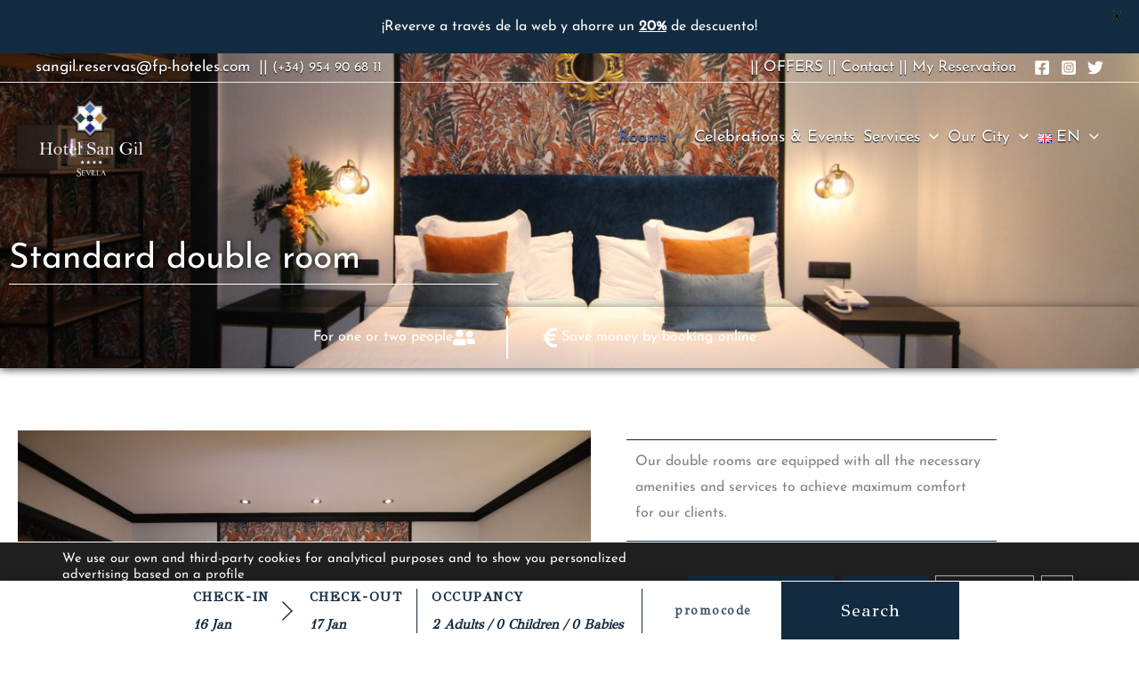

--- FILE ---
content_type: text/html; charset=utf-8
request_url: https://sangil-dot-web-secure-booking.appspot.com/sangilscript3
body_size: 321
content:
const injectParatyWidget = () => {
    const script = document.createElement('script');
    script.src = "https://sangil-dot-web-secure-booking.appspot.com/static_1/web_apps/booking_widget.js?v=202512031422";
    script.onload = () => {
        const event = new CustomEvent('paratyBookingWidgetLoaded', {
            detail: {
                paratyInjectionUrl: "https://sangil-dot-web-secure-booking.appspot.com",
                customWidgetRootId: "",
                forceFlightHotel: false,
                customTargetDomain: ""
            }
        });
        document.dispatchEvent(event);
    };
    document.head.appendChild(script);
    const link = document.createElement('link');
    link.rel = 'stylesheet';
    link.type = 'text/css';
    link.href = "https://sangil-dot-web-secure-booking.appspot.com/static_1/web_apps/assets/css/main_booking_widget.css?v=202512031422";
    document.head.appendChild(link);
};

(function () {
    injectParatyWidget();
})();


--- FILE ---
content_type: text/html; charset=utf-8
request_url: https://sangil-dot-web-secure-booking.appspot.com/paraty-booking-widget-injection?language=ENGLISH
body_size: 2957
content:
{"price_calendar_urls": {"js": "https://sangil-dot-web-secure-booking.appspot.com/static_1/web_apps/price_calendar.js?v=202512031422", "css": "https://sangil-dot-web-secure-booking.appspot.com/static_1/web_apps/assets/css/main_price_calendar.css?v=202512031422"}, "translations": {"T_adultos": "Adults", "T_anyos": "years", "T_a\u00f1adir_habitacion": "Add room", "T_bebes": "Babies", "T_buscar": "Search", "T_continuar": "Next", "T_de_2": "of", "T_destino": "Destination", "T_edades_bebes": "Babies ages", "T_edades_nino": "Children's ages", "T_eliminar_habitacion": "Delete room", "T_establecimiento": "Establishment", "T_flight": "Flight", "T_hoteles": "Hotels", "T_insert_3_characters": "Insert at least 3 characters to search", "T_mascotas": "Pets", "T_ninos": "Children", "T_no_results": "No results have been found", "T_origin_airport": "Origin airport", "T_r_vuelo_hotel": "Book flight and hotel", "T_seleccionar": "Select", "T_seleccionar_fechas": "Select dates", "T_seleccionar_hotel": "Select Hotel", "T_seleccionar_hotel_destino": "Select Hotel and Destination", "T_seleccionar_ocupacion": "Select occupation", "T_select_origin_airport": "Select origin airport", "T_select_origin_travel_airport": "Select the airport from which you want to start your trip", "T_select_service": "Select service", "T_servicio": "Service", "T_step_1": "Step 1", "T_step_2": "Step 2", "T_step_3": "Step 3", "T_todos_hoteles": "All our hotels", "T_upgrade_experience_adding_flight": "Improve your experience by adding the flight to your stay", "T_ver_todos_hoteles": "View all hotels"}, "widget_options": {"thousandsSeparator": "", "decimalSeparator": ".", "validRooms": ["1", "2", "3"], "showBabies": true, "validKids": ["0", "1", "2", "3", "4"], "validAdults": ["1", "2", "3", "4", "5", "6", "7", "8"], "validBabies": ["0", "1", "2"], "adultsOnly": false, "kidsAgeRange": [2, 3, 4, 5, 6, 7, 8, 9, 10, 11, 12], "babiesAgeRange": [], "loadingConfig": {"text": "Updating to continue with your booking", "logo": "https://lh3.googleusercontent.com/ly3xIbziHicPtr_zDNSDTI54llnxJdTk8PCaJeKum2Afm5QyFuWZe38UHPQyiiCTEGkRi1u4ElzVbttdp7WtZU-lB8jbDlQ", "bg": "rgba(255,255,255,0.9)", "video": null, "color": "#027cbf"}, "promocodeToggle": null, "defaultPromocode": "", "showPets": false, "validPets": [], "defaultAdultsNumber": 2, "forcedStartDate": ""}, "config": {"main_color": "#132b40", "text_color": "#132b40", "btn_bg_color": "#132b40", "btn_text_color": "#FFFFFF", "btn_border_color": "#132b40", "btn_hover_bg_color": "#24453E", "btn_hover_border_color": "#24453E", "btn_border_radius": "0", "btn_font_size": "20px", "btn_hover_text_color": "white", "btn_text_transform": "none", "btn_font_weight": "500", "btn_full_height": true, "btn_font": "GFS Didot, serif", "btn_font_link": "https://fonts.googleapis.com/css2?family=GFS+Didot&display=swap", "btn_letter_spacing": "1px", "label_color": "#132b40", "label_font_weight": "600", "label_text_transform": "uppercase", "label_font_size": "15px", "label_font": "GFS Didot, serif", "widget_values_color": "#132b40", "widget_values_font_weight": "600", "widget_values_font_size": "15px", "widget_values_font": "GFS Didot, serif", "widget_values_text_transform": "capitalize", "widget_bg": "#FFF", "widget_border_radius": "0", "widget_padding": "0 0 0 15px", "widget_backdrop_filter": "", "mobile_widget_bg": "#FFF", "mobile_widget_label_color": "", "mobile_widget_values_color": "", "mobile_widget_divider_color": "", "mobile_widget_close_btn_color": "", "border_color": "transparent", "divider_color": "#132b40", "divider_height": "50px", "text_font": "GFS Didot, serif", "text_font_link": "https://fonts.googleapis.com/css2?family=GFS+Didot&display=swap", "initial_position": "bottom: 0;", "scroll_position": "bottom: 0", "hide_labels": false, "steps_version": "v1", "steps_position": "top", "hotel_selector_version": "v1", "widget_width": "full", "widget_height": "65px", "widget_visible_in_selection_pop_up": false, "logo_image": "https://lh3.googleusercontent.com/NwT06oPSyZkVPhbE0h5lceLae_Q9QMaDRpd5l2p2IBQznjCk0nX6UbYWU46kuvZI17pN4yAtAKy_Y6wUtfUd8YF1OXQyVwDz6w=s400", "mobile_widget_logo": "", "header_show_selected_destination": false, "show_dates_year": false, "occupancy_format": "full", "occupancy_separator": "/", "mobile_width": 860, "widget_scrolled_buttons_on_bottom": false, "external_link_btn_font_size": "12px", "popups_bg": "#FFFFFF", "mini_widget_container_id": "", "disable_booking0_search": false, "fh_tabs_version": "v1", "fh_tab_active_bg": "#1B539D", "fh_tab_inactive_bg": "#cdcdcc", "fh_tab_active_text_color": "#FFFFFF", "fh_tab_inactive_text_color": "#081D4F", "fh_tab_font_size": "14px", "fh_banner_bg": "#1B539D", "fh_banner_text_color": "#FFFFFF", "labels": {"checkin": "Check-In", "checkout": "Check-Out", "hotel_select": "Hotels", "occupancy": "Occupancy", "promocode_placeholder": "PROMOCODE", "search": "Search", "hotel_selection_placeholder": "Select Hotel", "select_ocupancy": "Select the number of guests", "hotels_selection_title": "", "beach_club_services_title": "", "select_service_placeholder": "Select service", "service": "Service", "open_mobile_widget_txt": "Search", "only_hotel": "Hotel only", "flight_and_hotel": "Flight + Hotel", "origin": "Airport", "origin_placeholder": "Origin airport"}, "mobile_widget_icons": [], "contact_info": {}}, "is_mobile": false, "namespace": "sangil", "language": "ENGLISH", "hotels": [], "custom_css": ":root {\n    --paraty-widget-main-color: #132b40;\n    --paraty-widget-text-color: #132b40;\n    --paraty-widget-btn-bg-color: #132b40;\n    --paraty-widget-btn-text-color: #FFFFFF;\n    --paraty-widget-btn-border-color: #132b40;\n    --paraty-widget-btn-hover-bg-color: #24453E;\n    --paraty-widget-btn-hover-border-color: #24453E;\n    --paraty-widget-btn-border-radius: 0;\n    --paraty-widget-btn-font-size: 20px;\n    --paraty-widget-btn-hover-text-color: white;\n    --paraty-widget-btn-text-transform: none;\n    --paraty-widget-btn-font-weight: 500;\n    --paraty-widget-btn-font: GFS Didot, serif;\n    --paraty-widget-btn-letter-spacing: 1px;\n    --paraty-widget-label-color: #132b40;\n    --paraty-widget-label-font-weight: 600;\n    --paraty-widget-label-text-transform: uppercase;\n    --paraty-widget-label-font-size: 15px;\n    --paraty-widget-label-font: GFS Didot, serif;\n    --paraty-widget-values-color: #132b40;\n    --paraty-widget-values-font-weight: 600;\n    --paraty-widget-values-font-size: 15px;\n    --paraty-widget-values-font: GFS Didot, serif;\n    --paraty-widget-values-text-transform: capitalize;\n    --paraty-widget-bg: #FFF;\n    --paraty-widget-border-radius: 0;\n    --paraty-widget-padding: 0 0 0 15px;\n    --paraty-widget-mobile-widget-bg: #FFF;\n    --paraty-widget-border-color: transparent;\n    --paraty-widget-divider-color: #132b40;\n    --paraty-widget-divider-height: 50px;\n    --paraty-widget-text-font: GFS Didot, serif;\n    --paraty-widget-height: 65px;\n    --paraty-widget-external-link-btn-font-size: 12px;\n    --paraty-widget-popups-bg: #FFFFFF;\n    --paraty-widget-fh-tabs-version: v1;\n    --paraty-widget-fh-tab-active-bg: #1B539D;\n    --paraty-widget-fh-tab-inactive-bg: #cdcdcc;\n    --paraty-widget-fh-tab-active-text-color: #FFFFFF;\n    --paraty-widget-fh-tab-inactive-text-color: #081D4F;\n    --paraty-widget-fh-tab-font-size: 14px;\n    --paraty-widget-fh-banner-bg: #1B539D;\n    --paraty-widget-fh-banner-text-color: #FFFFFF;\n    --main_color: #0075B8;\n    --text_color: #333333;\n    --text_color_selected: #FFFFFF;\n    --booking_btn_color: #0075B8;\n    --color_day_dispo: #0075B8;\n    --color_day_min_stay: #333333;\n    --color_day_no_dispo: #ADADAD;\n}\n\nbody {\n  -webkit-font-smoothing: antialiased;\n}\n\n.paraty-booking-widget {\n  z-index: 10000000!important;\n}\n\n.paraty-booking-widget .date-range-selector__value,\n.paraty-booking-widget .occupancy-selector .occupancy-values {\n  font-style: italic;\n}\n\n.paraty-booking-widget .promo-code-input__field,\n.paraty-booking-widget .promo-code-input__field::placeholder {\n  text-transform: lowercase;\n}\n\n.paraty-booking-widget .promo-code-input__field,\n.paraty-booking-widget .promo-code-input__field::placeholder,\n.paraty-booking-widget .paraty-booking-widget-label {\n  letter-spacing: 1.5px;\n}\n\n\n.paraty-booking-widget {\n  box-shadow: -1px -1px 16px -6px rgba(0,0,0,0.45);\n}\n\n.elementor-column .elementor-spacer-inner {\n  display: none;\n}\n\n.paraty-booking-widget:not(.mobile-view) .reservation-button-container:not(.full-height) .reservation-button {\n  padding: 12px 25px;\n}\n\n.paraty-booking-widget .occupancy-selection-modal .occupancy-selection-content .occupancy-controls .room-section .occupancy-row .occupancy-field .counter-controls .counter-btn {\n  padding: 0;\n}\n\n\nfooter.site-footer {\n  padding-bottom: 63px;\n}", "widget_buttons": [], "is_beach_club": false, "beach_club_services": []}

--- FILE ---
content_type: text/html; charset=utf-8
request_url: https://sangil-dot-web-secure-booking.appspot.com/calendar-handler-endpoint?action=retreive_month_prices&month=1&year=2026&language=ENGLISH&namespace=sangil&numRooms=1&adultsRoom1=2&childrenRoom1=0&babiesRoom1=0&adultsRoom2=2&childrenRoom2=0&babiesRoom2=0&adultsRoom3=2&childrenRoom3=0&babiesRoom3=0&startDate=16/01/2026&endDate=17/01/2026&country=&roomFilter=&promocode=
body_size: 8645
content:
{"first_month_prices": {"all": [{"day": 1, "price_without_discounts": -1.0, "price": -1.0, "min_stay": 0, "max_stay": 0, "release": 0, "close_to_arrival": false}, {"day": 2, "price_without_discounts": 143.4375, "price": 114.75, "min_stay": 0, "max_stay": 0, "release": 0, "close_to_arrival": false}, {"day": 3, "price_without_discounts": -1.0, "price": -1.0, "min_stay": 0, "max_stay": 0, "release": 0, "close_to_arrival": false}, {"day": 4, "price_without_discounts": 95.625, "price": 76.5, "min_stay": 0, "max_stay": 0, "release": 0, "close_to_arrival": false}, {"day": 5, "price_without_discounts": 95.625, "price": 76.5, "min_stay": 0, "max_stay": 0, "release": 0, "close_to_arrival": false}, {"day": 6, "price_without_discounts": 90.85, "price": 72.67999999999999, "min_stay": 0, "max_stay": 0, "release": 0, "close_to_arrival": false}, {"day": 7, "price_without_discounts": 81.2875, "price": 65.03, "min_stay": 0, "max_stay": 0, "release": 0, "close_to_arrival": false}, {"day": 8, "price_without_discounts": 90.85, "price": 72.67999999999999, "min_stay": 0, "max_stay": 0, "release": 0, "close_to_arrival": false}, {"day": 9, "price_without_discounts": 109.975, "price": 87.97999999999999, "min_stay": 0, "max_stay": 0, "release": 0, "close_to_arrival": false}, {"day": 10, "price_without_discounts": 105.1875, "price": 84.15, "min_stay": 0, "max_stay": 0, "release": 0, "close_to_arrival": false}, {"day": 11, "price_without_discounts": 90.85, "price": 72.67999999999999, "min_stay": 0, "max_stay": 0, "release": 0, "close_to_arrival": false}, {"day": 12, "price_without_discounts": 90.85, "price": 72.67999999999999, "min_stay": 0, "max_stay": 0, "release": 0, "close_to_arrival": false}, {"day": 13, "price_without_discounts": 90.85, "price": 72.67999999999999, "min_stay": 0, "max_stay": 0, "release": 0, "close_to_arrival": false}, {"day": 14, "price_without_discounts": 86.0625, "price": 68.85, "min_stay": 0, "max_stay": 0, "release": 0, "close_to_arrival": false}, {"day": 15, "price_without_discounts": 86.0625, "price": 68.85, "min_stay": 0, "max_stay": 0, "release": 0, "close_to_arrival": false}, {"day": 16, "price_without_discounts": 105.1875, "price": 84.15, "min_stay": 0, "max_stay": 0, "release": 0, "close_to_arrival": false}, {"day": 17, "price_without_discounts": 114.75, "price": 91.8, "min_stay": 0, "max_stay": 0, "release": 0, "close_to_arrival": false}, {"day": 18, "price_without_discounts": 86.0625, "price": 68.85, "min_stay": 0, "max_stay": 0, "release": 0, "close_to_arrival": false}, {"day": 19, "price_without_discounts": 86.0625, "price": 68.85, "min_stay": 0, "max_stay": 0, "release": 0, "close_to_arrival": false}, {"day": 20, "price_without_discounts": 86.0625, "price": 68.85, "min_stay": 0, "max_stay": 0, "release": 0, "close_to_arrival": false}, {"day": 21, "price_without_discounts": 86.0625, "price": 68.85, "min_stay": 0, "max_stay": 0, "release": 0, "close_to_arrival": false}, {"day": 22, "price_without_discounts": 95.625, "price": 76.5, "min_stay": 0, "max_stay": 0, "release": 0, "close_to_arrival": false}, {"day": 23, "price_without_discounts": 153, "price": 122.4, "min_stay": 0, "max_stay": 0, "release": 0, "close_to_arrival": false}, {"day": 24, "price_without_discounts": 210.375, "price": 168.3, "min_stay": 2, "max_stay": 0, "release": 0, "close_to_arrival": false}, {"day": 25, "price_without_discounts": 109.975, "price": 87.97999999999999, "min_stay": 1, "max_stay": 0, "release": 0, "close_to_arrival": false}, {"day": 26, "price_without_discounts": 109.975, "price": 87.97999999999999, "min_stay": 0, "max_stay": 0, "release": 0, "close_to_arrival": false}, {"day": 27, "price_without_discounts": 95.625, "price": 76.5, "min_stay": 0, "max_stay": 0, "release": 0, "close_to_arrival": false}, {"day": 28, "price_without_discounts": 95.625, "price": 76.5, "min_stay": 0, "max_stay": 0, "release": 0, "close_to_arrival": false}, {"day": 29, "price_without_discounts": 105.1875, "price": 84.15, "min_stay": 0, "max_stay": 0, "release": 0, "close_to_arrival": false}, {"day": 30, "price_without_discounts": 143.4375, "price": 114.75, "min_stay": 0, "max_stay": 0, "release": 0, "close_to_arrival": false}, {"day": 31, "price_without_discounts": 143.4375, "price": 114.75, "min_stay": 0, "max_stay": 0, "release": 0, "close_to_arrival": false}], "ahRzfndlYi1zZWN1cmUtYm9va2luZ3IVCxIIUm9vbVR5cGUYgICAzOWRnwoMogEGc2FuZ2ls": {"all": [{"day": 1, "price_without_discounts": -1.0, "price": -1.0, "min_stay": 0, "max_stay": 0, "release": 0, "close_to_arrival": false}, {"day": 2, "price_without_discounts": -1.0, "price": -1.0, "min_stay": 0, "max_stay": 0, "release": 0, "close_to_arrival": false}, {"day": 3, "price_without_discounts": -1.0, "price": -1.0, "min_stay": 0, "max_stay": 0, "release": 0, "close_to_arrival": false}, {"day": 4, "price_without_discounts": -1.0, "price": -1.0, "min_stay": 0, "max_stay": 0, "release": 0, "close_to_arrival": false}, {"day": 5, "price_without_discounts": -1.0, "price": -1.0, "min_stay": 0, "max_stay": 0, "release": 0, "close_to_arrival": false}, {"day": 6, "price_without_discounts": -1.0, "price": -1.0, "min_stay": 0, "max_stay": 0, "release": 0, "close_to_arrival": false}, {"day": 7, "price_without_discounts": -1.0, "price": -1.0, "min_stay": 0, "max_stay": 0, "release": 0, "close_to_arrival": false}, {"day": 8, "price_without_discounts": -1.0, "price": -1.0, "min_stay": 0, "max_stay": 0, "release": 0, "close_to_arrival": false}, {"day": 9, "price_without_discounts": -1.0, "price": -1.0, "min_stay": 0, "max_stay": 0, "release": 0, "close_to_arrival": false}, {"day": 10, "price_without_discounts": -1.0, "price": -1.0, "min_stay": 0, "max_stay": 0, "release": 0, "close_to_arrival": false}, {"day": 11, "price_without_discounts": -1.0, "price": -1.0, "min_stay": 0, "max_stay": 0, "release": 0, "close_to_arrival": false}, {"day": 12, "price_without_discounts": -1.0, "price": -1.0, "min_stay": 0, "max_stay": 0, "release": 0, "close_to_arrival": false}, {"day": 13, "price_without_discounts": -1.0, "price": -1.0, "min_stay": 0, "max_stay": 0, "release": 0, "close_to_arrival": false}, {"day": 14, "price_without_discounts": -1.0, "price": -1.0, "min_stay": 0, "max_stay": 0, "release": 0, "close_to_arrival": false}, {"day": 15, "price_without_discounts": -1.0, "price": -1.0, "min_stay": 0, "max_stay": 0, "release": 0, "close_to_arrival": false}, {"day": 16, "price_without_discounts": -1.0, "price": -1.0, "min_stay": 0, "max_stay": 0, "release": 0, "close_to_arrival": false}, {"day": 17, "price_without_discounts": -1.0, "price": -1.0, "min_stay": 0, "max_stay": 0, "release": 0, "close_to_arrival": false}, {"day": 18, "price_without_discounts": -1.0, "price": -1.0, "min_stay": 0, "max_stay": 0, "release": 0, "close_to_arrival": false}, {"day": 19, "price_without_discounts": -1.0, "price": -1.0, "min_stay": 0, "max_stay": 0, "release": 0, "close_to_arrival": false}, {"day": 20, "price_without_discounts": -1.0, "price": -1.0, "min_stay": 0, "max_stay": 0, "release": 0, "close_to_arrival": false}, {"day": 21, "price_without_discounts": -1.0, "price": -1.0, "min_stay": 0, "max_stay": 0, "release": 0, "close_to_arrival": false}, {"day": 22, "price_without_discounts": -1.0, "price": -1.0, "min_stay": 0, "max_stay": 0, "release": 0, "close_to_arrival": false}, {"day": 23, "price_without_discounts": -1.0, "price": -1.0, "min_stay": 0, "max_stay": 0, "release": 0, "close_to_arrival": false}, {"day": 24, "price_without_discounts": -1.0, "price": -1.0, "min_stay": 0, "max_stay": 0, "release": 0, "close_to_arrival": false}, {"day": 25, "price_without_discounts": -1.0, "price": -1.0, "min_stay": 0, "max_stay": 0, "release": 0, "close_to_arrival": false}, {"day": 26, "price_without_discounts": -1.0, "price": -1.0, "min_stay": 0, "max_stay": 0, "release": 0, "close_to_arrival": false}, {"day": 27, "price_without_discounts": -1.0, "price": -1.0, "min_stay": 0, "max_stay": 0, "release": 0, "close_to_arrival": false}, {"day": 28, "price_without_discounts": -1.0, "price": -1.0, "min_stay": 0, "max_stay": 0, "release": 0, "close_to_arrival": false}, {"day": 29, "price_without_discounts": -1.0, "price": -1.0, "min_stay": 0, "max_stay": 0, "release": 0, "close_to_arrival": false}, {"day": 30, "price_without_discounts": -1.0, "price": -1.0, "min_stay": 0, "max_stay": 0, "release": 0, "close_to_arrival": false}, {"day": 31, "price_without_discounts": -1.0, "price": -1.0, "min_stay": 0, "max_stay": 0, "release": 0, "close_to_arrival": false}], "room_info": {"name": "Habitaci&oacute;n Doble con balc&oacute;n", "calendar_room_group": ""}}, "ahRzfndlYi1zZWN1cmUtYm9va2luZ3IVCxIIUm9vbVR5cGUYgICAgO_EnQoMogEGc2FuZ2ls": {"all": [{"day": 1, "price_without_discounts": -1.0, "price": -1.0, "min_stay": 0, "max_stay": 0, "release": 0, "close_to_arrival": false}, {"day": 2, "price_without_discounts": 143.4375, "price": 114.75, "min_stay": 0, "max_stay": 0, "release": 0, "close_to_arrival": false}, {"day": 3, "price_without_discounts": -1.0, "price": -1.0, "min_stay": 0, "max_stay": 0, "release": 0, "close_to_arrival": false}, {"day": 4, "price_without_discounts": 95.625, "price": 76.5, "min_stay": 0, "max_stay": 0, "release": 0, "close_to_arrival": false}, {"day": 5, "price_without_discounts": 95.625, "price": 76.5, "min_stay": 0, "max_stay": 0, "release": 0, "close_to_arrival": false}, {"day": 6, "price_without_discounts": 90.85, "price": 72.67999999999999, "min_stay": 0, "max_stay": 0, "release": 0, "close_to_arrival": false}, {"day": 7, "price_without_discounts": 81.2875, "price": 65.03, "min_stay": 0, "max_stay": 0, "release": 0, "close_to_arrival": false}, {"day": 8, "price_without_discounts": 90.85, "price": 72.67999999999999, "min_stay": 0, "max_stay": 0, "release": 0, "close_to_arrival": false}, {"day": 9, "price_without_discounts": 109.975, "price": 87.97999999999999, "min_stay": 0, "max_stay": 0, "release": 0, "close_to_arrival": false}, {"day": 10, "price_without_discounts": 105.1875, "price": 84.15, "min_stay": 0, "max_stay": 0, "release": 0, "close_to_arrival": false}, {"day": 11, "price_without_discounts": 90.85, "price": 72.67999999999999, "min_stay": 0, "max_stay": 0, "release": 0, "close_to_arrival": false}, {"day": 12, "price_without_discounts": 90.85, "price": 72.67999999999999, "min_stay": 0, "max_stay": 0, "release": 0, "close_to_arrival": false}, {"day": 13, "price_without_discounts": 90.85, "price": 72.67999999999999, "min_stay": 0, "max_stay": 0, "release": 0, "close_to_arrival": false}, {"day": 14, "price_without_discounts": 86.0625, "price": 68.85, "min_stay": 0, "max_stay": 0, "release": 0, "close_to_arrival": false}, {"day": 15, "price_without_discounts": 86.0625, "price": 68.85, "min_stay": 0, "max_stay": 0, "release": 0, "close_to_arrival": false}, {"day": 16, "price_without_discounts": 105.1875, "price": 84.15, "min_stay": 0, "max_stay": 0, "release": 0, "close_to_arrival": false}, {"day": 17, "price_without_discounts": 114.75, "price": 91.8, "min_stay": 0, "max_stay": 0, "release": 0, "close_to_arrival": false}, {"day": 18, "price_without_discounts": 86.0625, "price": 68.85, "min_stay": 0, "max_stay": 0, "release": 0, "close_to_arrival": false}, {"day": 19, "price_without_discounts": 86.0625, "price": 68.85, "min_stay": 0, "max_stay": 0, "release": 0, "close_to_arrival": false}, {"day": 20, "price_without_discounts": 86.0625, "price": 68.85, "min_stay": 0, "max_stay": 0, "release": 0, "close_to_arrival": false}, {"day": 21, "price_without_discounts": 86.0625, "price": 68.85, "min_stay": 0, "max_stay": 0, "release": 0, "close_to_arrival": false}, {"day": 22, "price_without_discounts": 95.625, "price": 76.5, "min_stay": 0, "max_stay": 0, "release": 0, "close_to_arrival": false}, {"day": 23, "price_without_discounts": 153, "price": 122.4, "min_stay": 0, "max_stay": 0, "release": 0, "close_to_arrival": false}, {"day": 24, "price_without_discounts": 210.375, "price": 168.3, "min_stay": 2, "max_stay": 0, "release": 0, "close_to_arrival": false}, {"day": 25, "price_without_discounts": 109.975, "price": 87.97999999999999, "min_stay": 1, "max_stay": 0, "release": 0, "close_to_arrival": false}, {"day": 26, "price_without_discounts": 109.975, "price": 87.97999999999999, "min_stay": 0, "max_stay": 0, "release": 0, "close_to_arrival": false}, {"day": 27, "price_without_discounts": 95.625, "price": 76.5, "min_stay": 0, "max_stay": 0, "release": 0, "close_to_arrival": false}, {"day": 28, "price_without_discounts": 95.625, "price": 76.5, "min_stay": 0, "max_stay": 0, "release": 0, "close_to_arrival": false}, {"day": 29, "price_without_discounts": 105.1875, "price": 84.15, "min_stay": 0, "max_stay": 0, "release": 0, "close_to_arrival": false}, {"day": 30, "price_without_discounts": 143.4375, "price": 114.75, "min_stay": 0, "max_stay": 0, "release": 0, "close_to_arrival": false}, {"day": 31, "price_without_discounts": 143.4375, "price": 114.75, "min_stay": 0, "max_stay": 0, "release": 0, "close_to_arrival": false}], "room_info": {"name": "Habitaci&oacute;n Doble - 1 o 2 camas", "calendar_room_group": ""}}, "ahRzfndlYi1zZWN1cmUtYm9va2luZ3IVCxIIUm9vbVR5cGUYgICAgMDhigkMogEGc2FuZ2ls": {"all": [{"day": 1, "price_without_discounts": -1.0, "price": -1.0, "min_stay": 0, "max_stay": 0, "release": 0, "close_to_arrival": false}, {"day": 2, "price_without_discounts": -1.0, "price": -1.0, "min_stay": 0, "max_stay": 0, "release": 0, "close_to_arrival": false}, {"day": 3, "price_without_discounts": -1.0, "price": -1.0, "min_stay": 0, "max_stay": 0, "release": 0, "close_to_arrival": false}, {"day": 4, "price_without_discounts": 135.475, "price": 108.38, "min_stay": 0, "max_stay": 0, "release": 0, "close_to_arrival": false}, {"day": 5, "price_without_discounts": 135.475, "price": 108.38, "min_stay": 0, "max_stay": 0, "release": 0, "close_to_arrival": false}, {"day": 6, "price_without_discounts": 130.95, "price": 104.75999999999999, "min_stay": 0, "max_stay": 0, "release": 0, "close_to_arrival": false}, {"day": 7, "price_without_discounts": 121.925, "price": 97.53999999999999, "min_stay": 0, "max_stay": 0, "release": 0, "close_to_arrival": false}, {"day": 8, "price_without_discounts": 130.95, "price": 104.75999999999999, "min_stay": 0, "max_stay": 0, "release": 0, "close_to_arrival": false}, {"day": 9, "price_without_discounts": -1.0, "price": -1.0, "min_stay": 0, "max_stay": 0, "release": 0, "close_to_arrival": false}, {"day": 10, "price_without_discounts": -1.0, "price": -1.0, "min_stay": 0, "max_stay": 0, "release": 0, "close_to_arrival": false}, {"day": 11, "price_without_discounts": -1.0, "price": -1.0, "min_stay": 0, "max_stay": 0, "release": 0, "close_to_arrival": false}, {"day": 12, "price_without_discounts": 130.95, "price": 104.75999999999999, "min_stay": 0, "max_stay": 0, "release": 0, "close_to_arrival": false}, {"day": 13, "price_without_discounts": 130.95, "price": 104.75999999999999, "min_stay": 0, "max_stay": 0, "release": 0, "close_to_arrival": false}, {"day": 14, "price_without_discounts": 126.4375, "price": 101.15, "min_stay": 0, "max_stay": 0, "release": 0, "close_to_arrival": false}, {"day": 15, "price_without_discounts": 126.4375, "price": 101.15, "min_stay": 0, "max_stay": 0, "release": 0, "close_to_arrival": false}, {"day": 16, "price_without_discounts": 144.5, "price": 115.6, "min_stay": 0, "max_stay": 0, "release": 0, "close_to_arrival": false}, {"day": 17, "price_without_discounts": 153.5375, "price": 122.83, "min_stay": 0, "max_stay": 0, "release": 0, "close_to_arrival": false}, {"day": 18, "price_without_discounts": 126.4375, "price": 101.15, "min_stay": 0, "max_stay": 0, "release": 0, "close_to_arrival": false}, {"day": 19, "price_without_discounts": 126.4375, "price": 101.15, "min_stay": 0, "max_stay": 0, "release": 0, "close_to_arrival": false}, {"day": 20, "price_without_discounts": 126.4375, "price": 101.15, "min_stay": 0, "max_stay": 0, "release": 0, "close_to_arrival": false}, {"day": 21, "price_without_discounts": 126.4375, "price": 101.15, "min_stay": 0, "max_stay": 0, "release": 0, "close_to_arrival": false}, {"day": 22, "price_without_discounts": 135.475, "price": 108.38, "min_stay": 0, "max_stay": 0, "release": 0, "close_to_arrival": false}, {"day": 23, "price_without_discounts": 189.6625, "price": 151.73, "min_stay": 0, "max_stay": 0, "release": 0, "close_to_arrival": false}, {"day": 24, "price_without_discounts": 243.85, "price": 195.07999999999998, "min_stay": 2, "max_stay": 0, "release": 0, "close_to_arrival": false}, {"day": 25, "price_without_discounts": 149.0125, "price": 119.21, "min_stay": 1, "max_stay": 0, "release": 0, "close_to_arrival": false}, {"day": 26, "price_without_discounts": 149.0125, "price": 119.21, "min_stay": 0, "max_stay": 0, "release": 0, "close_to_arrival": false}, {"day": 27, "price_without_discounts": 135.475, "price": 108.38, "min_stay": 0, "max_stay": 0, "release": 0, "close_to_arrival": false}, {"day": 28, "price_without_discounts": 135.475, "price": 108.38, "min_stay": 0, "max_stay": 0, "release": 0, "close_to_arrival": false}, {"day": 29, "price_without_discounts": 144.5, "price": 115.6, "min_stay": 0, "max_stay": 0, "release": 0, "close_to_arrival": false}, {"day": 30, "price_without_discounts": 180.625, "price": 144.5, "min_stay": 0, "max_stay": 0, "release": 0, "close_to_arrival": false}, {"day": 31, "price_without_discounts": 180.625, "price": 144.5, "min_stay": 0, "max_stay": 0, "release": 0, "close_to_arrival": false}], "room_info": {"name": "Junior Suite 2 personas", "calendar_room_group": ""}}, "all_rooms_prices": {"ahRzfndlYi1zZWN1cmUtYm9va2luZ3IVCxIIUm9vbVR5cGUYgICAzOWRnwoMogEGc2FuZ2ls": {"ahRzfndlYi1zZWN1cmUtYm9va2luZ3IRCxIEUmF0ZRiAgICk1eGGCgyiAQZzYW5naWw": {"ahRzfndlYi1zZWN1cmUtYm9va2luZ3IUCxIHUmVnaW1lbhiAgICAwLWbCQyiAQZzYW5naWw": [{"day": 1, "price_without_discounts": -1.0, "price": -1.0}, {"day": 2, "price_without_discounts": -1.0, "price": -1.0}, {"day": 3, "price_without_discounts": -1.0, "price": -1.0}, {"day": 4, "price_without_discounts": -1.0, "price": -1.0}, {"day": 5, "price_without_discounts": -1.0, "price": -1.0}, {"day": 6, "price_without_discounts": -1.0, "price": -1.0}, {"day": 7, "price_without_discounts": -1.0, "price": -1.0}, {"day": 8, "price_without_discounts": -1.0, "price": -1.0}, {"day": 9, "price_without_discounts": -1.0, "price": -1.0}, {"day": 10, "price_without_discounts": -1.0, "price": -1.0}, {"day": 11, "price_without_discounts": -1.0, "price": -1.0}, {"day": 12, "price_without_discounts": -1.0, "price": -1.0}, {"day": 13, "price_without_discounts": -1.0, "price": -1.0}, {"day": 14, "price_without_discounts": -1.0, "price": -1.0}, {"day": 15, "price_without_discounts": -1.0, "price": -1.0}, {"day": 16, "price_without_discounts": -1.0, "price": -1.0}, {"day": 17, "price_without_discounts": -1.0, "price": -1.0}, {"day": 18, "price_without_discounts": -1.0, "price": -1.0}, {"day": 19, "price_without_discounts": -1.0, "price": -1.0}, {"day": 20, "price_without_discounts": -1.0, "price": -1.0}, {"day": 21, "price_without_discounts": -1.0, "price": -1.0}, {"day": 22, "price_without_discounts": -1.0, "price": -1.0}, {"day": 23, "price_without_discounts": -1.0, "price": -1.0}, {"day": 24, "price_without_discounts": -1.0, "price": -1.0}, {"day": 25, "price_without_discounts": -1.0, "price": -1.0}, {"day": 26, "price_without_discounts": -1.0, "price": -1.0}, {"day": 27, "price_without_discounts": -1.0, "price": -1.0}, {"day": 28, "price_without_discounts": -1.0, "price": -1.0}, {"day": 29, "price_without_discounts": -1.0, "price": -1.0}, {"day": 30, "price_without_discounts": -1.0, "price": -1.0}, {"day": 31, "price_without_discounts": -1.0, "price": -1.0}], "ahRzfndlYi1zZWN1cmUtYm9va2luZ3IUCxIHUmVnaW1lbhiAgICA-PuCCwyiAQZzYW5naWw": [{"day": 1, "price_without_discounts": -1.0, "price": -1.0}, {"day": 2, "price_without_discounts": -1.0, "price": -1.0}, {"day": 3, "price_without_discounts": -1.0, "price": -1.0}, {"day": 4, "price_without_discounts": -1.0, "price": -1.0}, {"day": 5, "price_without_discounts": -1.0, "price": -1.0}, {"day": 6, "price_without_discounts": -1.0, "price": -1.0}, {"day": 7, "price_without_discounts": -1.0, "price": -1.0}, {"day": 8, "price_without_discounts": -1.0, "price": -1.0}, {"day": 9, "price_without_discounts": -1.0, "price": -1.0}, {"day": 10, "price_without_discounts": -1.0, "price": -1.0}, {"day": 11, "price_without_discounts": -1.0, "price": -1.0}, {"day": 12, "price_without_discounts": -1.0, "price": -1.0}, {"day": 13, "price_without_discounts": -1.0, "price": -1.0}, {"day": 14, "price_without_discounts": -1.0, "price": -1.0}, {"day": 15, "price_without_discounts": -1.0, "price": -1.0}, {"day": 16, "price_without_discounts": -1.0, "price": -1.0}, {"day": 17, "price_without_discounts": -1.0, "price": -1.0}, {"day": 18, "price_without_discounts": -1.0, "price": -1.0}, {"day": 19, "price_without_discounts": -1.0, "price": -1.0}, {"day": 20, "price_without_discounts": -1.0, "price": -1.0}, {"day": 21, "price_without_discounts": -1.0, "price": -1.0}, {"day": 22, "price_without_discounts": -1.0, "price": -1.0}, {"day": 23, "price_without_discounts": -1.0, "price": -1.0}, {"day": 24, "price_without_discounts": -1.0, "price": -1.0}, {"day": 25, "price_without_discounts": -1.0, "price": -1.0}, {"day": 26, "price_without_discounts": -1.0, "price": -1.0}, {"day": 27, "price_without_discounts": -1.0, "price": -1.0}, {"day": 28, "price_without_discounts": -1.0, "price": -1.0}, {"day": 29, "price_without_discounts": -1.0, "price": -1.0}, {"day": 30, "price_without_discounts": -1.0, "price": -1.0}, {"day": 31, "price_without_discounts": -1.0, "price": -1.0}], "ahRzfndlYi1zZWN1cmUtYm9va2luZ3IUCxIHUmVnaW1lbhiAgICAvMuKCwyiAQZzYW5naWw": [{"day": 1, "price_without_discounts": -1.0, "price": -1.0}, {"day": 2, "price_without_discounts": -1.0, "price": -1.0}, {"day": 3, "price_without_discounts": -1.0, "price": -1.0}, {"day": 4, "price_without_discounts": -1.0, "price": -1.0}, {"day": 5, "price_without_discounts": -1.0, "price": -1.0}, {"day": 6, "price_without_discounts": -1.0, "price": -1.0}, {"day": 7, "price_without_discounts": -1.0, "price": -1.0}, {"day": 8, "price_without_discounts": -1.0, "price": -1.0}, {"day": 9, "price_without_discounts": -1.0, "price": -1.0}, {"day": 10, "price_without_discounts": -1.0, "price": -1.0}, {"day": 11, "price_without_discounts": -1.0, "price": -1.0}, {"day": 12, "price_without_discounts": -1.0, "price": -1.0}, {"day": 13, "price_without_discounts": -1.0, "price": -1.0}, {"day": 14, "price_without_discounts": -1.0, "price": -1.0}, {"day": 15, "price_without_discounts": -1.0, "price": -1.0}, {"day": 16, "price_without_discounts": -1.0, "price": -1.0}, {"day": 17, "price_without_discounts": -1.0, "price": -1.0}, {"day": 18, "price_without_discounts": -1.0, "price": -1.0}, {"day": 19, "price_without_discounts": -1.0, "price": -1.0}, {"day": 20, "price_without_discounts": -1.0, "price": -1.0}, {"day": 21, "price_without_discounts": -1.0, "price": -1.0}, {"day": 22, "price_without_discounts": -1.0, "price": -1.0}, {"day": 23, "price_without_discounts": -1.0, "price": -1.0}, {"day": 24, "price_without_discounts": -1.0, "price": -1.0}, {"day": 25, "price_without_discounts": -1.0, "price": -1.0}, {"day": 26, "price_without_discounts": -1.0, "price": -1.0}, {"day": 27, "price_without_discounts": -1.0, "price": -1.0}, {"day": 28, "price_without_discounts": -1.0, "price": -1.0}, {"day": 29, "price_without_discounts": -1.0, "price": -1.0}, {"day": 30, "price_without_discounts": -1.0, "price": -1.0}, {"day": 31, "price_without_discounts": -1.0, "price": -1.0}], "ahRzfndlYi1zZWN1cmUtYm9va2luZ3IUCxIHUmVnaW1lbhiAgICAuqiOCQyiAQZzYW5naWw": [{"day": 1, "price_without_discounts": -1.0, "price": -1.0}, {"day": 2, "price_without_discounts": -1.0, "price": -1.0}, {"day": 3, "price_without_discounts": -1.0, "price": -1.0}, {"day": 4, "price_without_discounts": -1.0, "price": -1.0}, {"day": 5, "price_without_discounts": -1.0, "price": -1.0}, {"day": 6, "price_without_discounts": -1.0, "price": -1.0}, {"day": 7, "price_without_discounts": -1.0, "price": -1.0}, {"day": 8, "price_without_discounts": -1.0, "price": -1.0}, {"day": 9, "price_without_discounts": -1.0, "price": -1.0}, {"day": 10, "price_without_discounts": -1.0, "price": -1.0}, {"day": 11, "price_without_discounts": -1.0, "price": -1.0}, {"day": 12, "price_without_discounts": -1.0, "price": -1.0}, {"day": 13, "price_without_discounts": -1.0, "price": -1.0}, {"day": 14, "price_without_discounts": -1.0, "price": -1.0}, {"day": 15, "price_without_discounts": -1.0, "price": -1.0}, {"day": 16, "price_without_discounts": -1.0, "price": -1.0}, {"day": 17, "price_without_discounts": -1.0, "price": -1.0}, {"day": 18, "price_without_discounts": -1.0, "price": -1.0}, {"day": 19, "price_without_discounts": -1.0, "price": -1.0}, {"day": 20, "price_without_discounts": -1.0, "price": -1.0}, {"day": 21, "price_without_discounts": -1.0, "price": -1.0}, {"day": 22, "price_without_discounts": -1.0, "price": -1.0}, {"day": 23, "price_without_discounts": -1.0, "price": -1.0}, {"day": 24, "price_without_discounts": -1.0, "price": -1.0}, {"day": 25, "price_without_discounts": -1.0, "price": -1.0}, {"day": 26, "price_without_discounts": -1.0, "price": -1.0}, {"day": 27, "price_without_discounts": -1.0, "price": -1.0}, {"day": 28, "price_without_discounts": -1.0, "price": -1.0}, {"day": 29, "price_without_discounts": -1.0, "price": -1.0}, {"day": 30, "price_without_discounts": -1.0, "price": -1.0}, {"day": 31, "price_without_discounts": -1.0, "price": -1.0}]}, "ahRzfndlYi1zZWN1cmUtYm9va2luZ3IRCxIEUmF0ZRiAgIDkrIyOCgyiAQZzYW5naWw": {"ahRzfndlYi1zZWN1cmUtYm9va2luZ3IUCxIHUmVnaW1lbhiAgICAwLWbCQyiAQZzYW5naWw": [{"day": 1, "price_without_discounts": -1.0, "price": -1.0}, {"day": 2, "price_without_discounts": -1.0, "price": -1.0}, {"day": 3, "price_without_discounts": -1.0, "price": -1.0}, {"day": 4, "price_without_discounts": -1.0, "price": -1.0}, {"day": 5, "price_without_discounts": -1.0, "price": -1.0}, {"day": 6, "price_without_discounts": -1.0, "price": -1.0}, {"day": 7, "price_without_discounts": -1.0, "price": -1.0}, {"day": 8, "price_without_discounts": -1.0, "price": -1.0}, {"day": 9, "price_without_discounts": -1.0, "price": -1.0}, {"day": 10, "price_without_discounts": -1.0, "price": -1.0}, {"day": 11, "price_without_discounts": -1.0, "price": -1.0}, {"day": 12, "price_without_discounts": -1.0, "price": -1.0}, {"day": 13, "price_without_discounts": -1.0, "price": -1.0}, {"day": 14, "price_without_discounts": -1.0, "price": -1.0}, {"day": 15, "price_without_discounts": -1.0, "price": -1.0}, {"day": 16, "price_without_discounts": -1.0, "price": -1.0}, {"day": 17, "price_without_discounts": -1.0, "price": -1.0}, {"day": 18, "price_without_discounts": -1.0, "price": -1.0}, {"day": 19, "price_without_discounts": -1.0, "price": -1.0}, {"day": 20, "price_without_discounts": -1.0, "price": -1.0}, {"day": 21, "price_without_discounts": -1.0, "price": -1.0}, {"day": 22, "price_without_discounts": -1.0, "price": -1.0}, {"day": 23, "price_without_discounts": -1.0, "price": -1.0}, {"day": 24, "price_without_discounts": -1.0, "price": -1.0}, {"day": 25, "price_without_discounts": -1.0, "price": -1.0}, {"day": 26, "price_without_discounts": -1.0, "price": -1.0}, {"day": 27, "price_without_discounts": -1.0, "price": -1.0}, {"day": 28, "price_without_discounts": -1.0, "price": -1.0}, {"day": 29, "price_without_discounts": -1.0, "price": -1.0}, {"day": 30, "price_without_discounts": -1.0, "price": -1.0}, {"day": 31, "price_without_discounts": -1.0, "price": -1.0}], "ahRzfndlYi1zZWN1cmUtYm9va2luZ3IUCxIHUmVnaW1lbhiAgICA-PuCCwyiAQZzYW5naWw": [{"day": 1, "price_without_discounts": -1.0, "price": -1.0}, {"day": 2, "price_without_discounts": -1.0, "price": -1.0}, {"day": 3, "price_without_discounts": -1.0, "price": -1.0}, {"day": 4, "price_without_discounts": -1.0, "price": -1.0}, {"day": 5, "price_without_discounts": -1.0, "price": -1.0}, {"day": 6, "price_without_discounts": -1.0, "price": -1.0}, {"day": 7, "price_without_discounts": -1.0, "price": -1.0}, {"day": 8, "price_without_discounts": -1.0, "price": -1.0}, {"day": 9, "price_without_discounts": -1.0, "price": -1.0}, {"day": 10, "price_without_discounts": -1.0, "price": -1.0}, {"day": 11, "price_without_discounts": -1.0, "price": -1.0}, {"day": 12, "price_without_discounts": -1.0, "price": -1.0}, {"day": 13, "price_without_discounts": -1.0, "price": -1.0}, {"day": 14, "price_without_discounts": -1.0, "price": -1.0}, {"day": 15, "price_without_discounts": -1.0, "price": -1.0}, {"day": 16, "price_without_discounts": -1.0, "price": -1.0}, {"day": 17, "price_without_discounts": -1.0, "price": -1.0}, {"day": 18, "price_without_discounts": -1.0, "price": -1.0}, {"day": 19, "price_without_discounts": -1.0, "price": -1.0}, {"day": 20, "price_without_discounts": -1.0, "price": -1.0}, {"day": 21, "price_without_discounts": -1.0, "price": -1.0}, {"day": 22, "price_without_discounts": -1.0, "price": -1.0}, {"day": 23, "price_without_discounts": -1.0, "price": -1.0}, {"day": 24, "price_without_discounts": -1.0, "price": -1.0}, {"day": 25, "price_without_discounts": -1.0, "price": -1.0}, {"day": 26, "price_without_discounts": -1.0, "price": -1.0}, {"day": 27, "price_without_discounts": -1.0, "price": -1.0}, {"day": 28, "price_without_discounts": -1.0, "price": -1.0}, {"day": 29, "price_without_discounts": -1.0, "price": -1.0}, {"day": 30, "price_without_discounts": -1.0, "price": -1.0}, {"day": 31, "price_without_discounts": -1.0, "price": -1.0}], "ahRzfndlYi1zZWN1cmUtYm9va2luZ3IUCxIHUmVnaW1lbhiAgICAvMuKCwyiAQZzYW5naWw": [{"day": 1, "price_without_discounts": -1.0, "price": -1.0}, {"day": 2, "price_without_discounts": -1.0, "price": -1.0}, {"day": 3, "price_without_discounts": -1.0, "price": -1.0}, {"day": 4, "price_without_discounts": -1.0, "price": -1.0}, {"day": 5, "price_without_discounts": -1.0, "price": -1.0}, {"day": 6, "price_without_discounts": -1.0, "price": -1.0}, {"day": 7, "price_without_discounts": -1.0, "price": -1.0}, {"day": 8, "price_without_discounts": -1.0, "price": -1.0}, {"day": 9, "price_without_discounts": -1.0, "price": -1.0}, {"day": 10, "price_without_discounts": -1.0, "price": -1.0}, {"day": 11, "price_without_discounts": -1.0, "price": -1.0}, {"day": 12, "price_without_discounts": -1.0, "price": -1.0}, {"day": 13, "price_without_discounts": -1.0, "price": -1.0}, {"day": 14, "price_without_discounts": -1.0, "price": -1.0}, {"day": 15, "price_without_discounts": -1.0, "price": -1.0}, {"day": 16, "price_without_discounts": -1.0, "price": -1.0}, {"day": 17, "price_without_discounts": -1.0, "price": -1.0}, {"day": 18, "price_without_discounts": -1.0, "price": -1.0}, {"day": 19, "price_without_discounts": -1.0, "price": -1.0}, {"day": 20, "price_without_discounts": -1.0, "price": -1.0}, {"day": 21, "price_without_discounts": -1.0, "price": -1.0}, {"day": 22, "price_without_discounts": -1.0, "price": -1.0}, {"day": 23, "price_without_discounts": -1.0, "price": -1.0}, {"day": 24, "price_without_discounts": -1.0, "price": -1.0}, {"day": 25, "price_without_discounts": -1.0, "price": -1.0}, {"day": 26, "price_without_discounts": -1.0, "price": -1.0}, {"day": 27, "price_without_discounts": -1.0, "price": -1.0}, {"day": 28, "price_without_discounts": -1.0, "price": -1.0}, {"day": 29, "price_without_discounts": -1.0, "price": -1.0}, {"day": 30, "price_without_discounts": -1.0, "price": -1.0}, {"day": 31, "price_without_discounts": -1.0, "price": -1.0}], "ahRzfndlYi1zZWN1cmUtYm9va2luZ3IUCxIHUmVnaW1lbhiAgICAuqiOCQyiAQZzYW5naWw": [{"day": 1, "price_without_discounts": -1.0, "price": -1.0}, {"day": 2, "price_without_discounts": -1.0, "price": -1.0}, {"day": 3, "price_without_discounts": -1.0, "price": -1.0}, {"day": 4, "price_without_discounts": -1.0, "price": -1.0}, {"day": 5, "price_without_discounts": -1.0, "price": -1.0}, {"day": 6, "price_without_discounts": -1.0, "price": -1.0}, {"day": 7, "price_without_discounts": -1.0, "price": -1.0}, {"day": 8, "price_without_discounts": -1.0, "price": -1.0}, {"day": 9, "price_without_discounts": -1.0, "price": -1.0}, {"day": 10, "price_without_discounts": -1.0, "price": -1.0}, {"day": 11, "price_without_discounts": -1.0, "price": -1.0}, {"day": 12, "price_without_discounts": -1.0, "price": -1.0}, {"day": 13, "price_without_discounts": -1.0, "price": -1.0}, {"day": 14, "price_without_discounts": -1.0, "price": -1.0}, {"day": 15, "price_without_discounts": -1.0, "price": -1.0}, {"day": 16, "price_without_discounts": -1.0, "price": -1.0}, {"day": 17, "price_without_discounts": -1.0, "price": -1.0}, {"day": 18, "price_without_discounts": -1.0, "price": -1.0}, {"day": 19, "price_without_discounts": -1.0, "price": -1.0}, {"day": 20, "price_without_discounts": -1.0, "price": -1.0}, {"day": 21, "price_without_discounts": -1.0, "price": -1.0}, {"day": 22, "price_without_discounts": -1.0, "price": -1.0}, {"day": 23, "price_without_discounts": -1.0, "price": -1.0}, {"day": 24, "price_without_discounts": -1.0, "price": -1.0}, {"day": 25, "price_without_discounts": -1.0, "price": -1.0}, {"day": 26, "price_without_discounts": -1.0, "price": -1.0}, {"day": 27, "price_without_discounts": -1.0, "price": -1.0}, {"day": 28, "price_without_discounts": -1.0, "price": -1.0}, {"day": 29, "price_without_discounts": -1.0, "price": -1.0}, {"day": 30, "price_without_discounts": -1.0, "price": -1.0}, {"day": 31, "price_without_discounts": -1.0, "price": -1.0}]}}, "ahRzfndlYi1zZWN1cmUtYm9va2luZ3IVCxIIUm9vbVR5cGUYgICAgO_EnQoMogEGc2FuZ2ls": {"ahRzfndlYi1zZWN1cmUtYm9va2luZ3IRCxIEUmF0ZRiAgICk1eGGCgyiAQZzYW5naWw": {"ahRzfndlYi1zZWN1cmUtYm9va2luZ3IUCxIHUmVnaW1lbhiAgICAwLWbCQyiAQZzYW5naWw": [{"day": 1, "price_without_discounts": -1.0, "price": -1.0}, {"day": 2, "price_without_discounts": 143.4375, "price": 114.75}, {"day": 3, "price_without_discounts": -1.0, "price": -1.0}, {"day": 4, "price_without_discounts": 95.625, "price": 76.5}, {"day": 5, "price_without_discounts": 95.625, "price": 76.5}, {"day": 6, "price_without_discounts": 90.85, "price": 72.67999999999999}, {"day": 7, "price_without_discounts": 81.2875, "price": 65.03}, {"day": 8, "price_without_discounts": 90.85, "price": 72.67999999999999}, {"day": 9, "price_without_discounts": 109.975, "price": 87.97999999999999}, {"day": 10, "price_without_discounts": 105.1875, "price": 84.15}, {"day": 11, "price_without_discounts": 90.85, "price": 72.67999999999999}, {"day": 12, "price_without_discounts": 90.85, "price": 72.67999999999999}, {"day": 13, "price_without_discounts": 90.85, "price": 72.67999999999999}, {"day": 14, "price_without_discounts": 86.0625, "price": 68.85}, {"day": 15, "price_without_discounts": 86.0625, "price": 68.85}, {"day": 16, "price_without_discounts": 105.1875, "price": 84.15}, {"day": 17, "price_without_discounts": 114.75, "price": 91.8}, {"day": 18, "price_without_discounts": 86.0625, "price": 68.85}, {"day": 19, "price_without_discounts": 86.0625, "price": 68.85}, {"day": 20, "price_without_discounts": 86.0625, "price": 68.85}, {"day": 21, "price_without_discounts": 86.0625, "price": 68.85}, {"day": 22, "price_without_discounts": 95.625, "price": 76.5}, {"day": 23, "price_without_discounts": 153, "price": 122.4}, {"day": 24, "price_without_discounts": 210.375, "price": 168.3}, {"day": 25, "price_without_discounts": 109.975, "price": 87.97999999999999}, {"day": 26, "price_without_discounts": 109.975, "price": 87.97999999999999}, {"day": 27, "price_without_discounts": 95.625, "price": 76.5}, {"day": 28, "price_without_discounts": 95.625, "price": 76.5}, {"day": 29, "price_without_discounts": 105.1875, "price": 84.15}, {"day": 30, "price_without_discounts": 143.4375, "price": 114.75}, {"day": 31, "price_without_discounts": 143.4375, "price": 114.75}], "ahRzfndlYi1zZWN1cmUtYm9va2luZ3IUCxIHUmVnaW1lbhiAgICA-PuCCwyiAQZzYW5naWw": [{"day": 1, "price_without_discounts": -1.0, "price": -1.0}, {"day": 2, "price_without_discounts": 241.5375, "price": 193.23}, {"day": 3, "price_without_discounts": -1.0, "price": -1.0}, {"day": 4, "price_without_discounts": 193.725, "price": 154.98}, {"day": 5, "price_without_discounts": -1.0, "price": -1.0}, {"day": 6, "price_without_discounts": -1.0, "price": -1.0}, {"day": 7, "price_without_discounts": -1.0, "price": -1.0}, {"day": 8, "price_without_discounts": -1.0, "price": -1.0}, {"day": 9, "price_without_discounts": 208.075, "price": 166.45999999999998}, {"day": 10, "price_without_discounts": 203.2875, "price": 162.63}, {"day": 11, "price_without_discounts": 188.95, "price": 151.16}, {"day": 12, "price_without_discounts": 188.95, "price": 151.16}, {"day": 13, "price_without_discounts": 188.95, "price": 151.16}, {"day": 14, "price_without_discounts": 184.1625, "price": 147.32999999999998}, {"day": 15, "price_without_discounts": 184.1625, "price": 147.32999999999998}, {"day": 16, "price_without_discounts": 203.2875, "price": 162.63}, {"day": 17, "price_without_discounts": 212.85, "price": 170.28}, {"day": 18, "price_without_discounts": 184.1625, "price": 147.32999999999998}, {"day": 19, "price_without_discounts": 184.1625, "price": 147.32999999999998}, {"day": 20, "price_without_discounts": 184.1625, "price": 147.32999999999998}, {"day": 21, "price_without_discounts": 184.1625, "price": 147.32999999999998}, {"day": 22, "price_without_discounts": 193.725, "price": 154.98}, {"day": 23, "price_without_discounts": 251.1, "price": 200.88}, {"day": 24, "price_without_discounts": 308.475, "price": 246.78000000000003}, {"day": 25, "price_without_discounts": 208.075, "price": 166.45999999999998}, {"day": 26, "price_without_discounts": 208.075, "price": 166.45999999999998}, {"day": 27, "price_without_discounts": 193.725, "price": 154.98}, {"day": 28, "price_without_discounts": 193.725, "price": 154.98}, {"day": 29, "price_without_discounts": 203.2875, "price": 162.63}, {"day": 30, "price_without_discounts": 241.5375, "price": 193.23}, {"day": 31, "price_without_discounts": 241.5375, "price": 193.23}], "ahRzfndlYi1zZWN1cmUtYm9va2luZ3IUCxIHUmVnaW1lbhiAgICAuqiOCQyiAQZzYW5naWw": [{"day": 1, "price_without_discounts": -1.0, "price": -1.0}, {"day": 2, "price_without_discounts": 174.0375, "price": 139.23}, {"day": 3, "price_without_discounts": -1.0, "price": -1.0}, {"day": 4, "price_without_discounts": 126.225, "price": 100.97999999999999}, {"day": 5, "price_without_discounts": 126.225, "price": 100.97999999999999}, {"day": 6, "price_without_discounts": 121.45, "price": 97.16}, {"day": 7, "price_without_discounts": 111.8875, "price": 89.51}, {"day": 8, "price_without_discounts": 121.45, "price": 97.16}, {"day": 9, "price_without_discounts": 140.575, "price": 112.46}, {"day": 10, "price_without_discounts": 135.7875, "price": 108.63}, {"day": 11, "price_without_discounts": 121.45, "price": 97.16}, {"day": 12, "price_without_discounts": 121.45, "price": 97.16}, {"day": 13, "price_without_discounts": 121.45, "price": 97.16}, {"day": 14, "price_without_discounts": 116.6625, "price": 93.33}, {"day": 15, "price_without_discounts": 116.6625, "price": 93.33}, {"day": 16, "price_without_discounts": 135.7875, "price": 108.63}, {"day": 17, "price_without_discounts": 145.35, "price": 116.28}, {"day": 18, "price_without_discounts": 116.6625, "price": 93.33}, {"day": 19, "price_without_discounts": 116.6625, "price": 93.33}, {"day": 20, "price_without_discounts": 116.6625, "price": 93.33}, {"day": 21, "price_without_discounts": 116.6625, "price": 93.33}, {"day": 22, "price_without_discounts": 126.225, "price": 100.97999999999999}, {"day": 23, "price_without_discounts": 183.6, "price": 146.88}, {"day": 24, "price_without_discounts": 240.975, "price": 192.78}, {"day": 25, "price_without_discounts": 140.575, "price": 112.46}, {"day": 26, "price_without_discounts": 140.575, "price": 112.46}, {"day": 27, "price_without_discounts": 126.225, "price": 100.97999999999999}, {"day": 28, "price_without_discounts": 126.225, "price": 100.97999999999999}, {"day": 29, "price_without_discounts": 135.7875, "price": 108.63}, {"day": 30, "price_without_discounts": 174.0375, "price": 139.23}, {"day": 31, "price_without_discounts": 174.0375, "price": 139.23}]}, "ahRzfndlYi1zZWN1cmUtYm9va2luZ3IRCxIEUmF0ZRiAgIDkrIyOCgyiAQZzYW5naWw": {"ahRzfndlYi1zZWN1cmUtYm9va2luZ3IUCxIHUmVnaW1lbhiAgICAwLWbCQyiAQZzYW5naWw": [{"day": 1, "price_without_discounts": -1.0, "price": -1.0}, {"day": 2, "price_without_discounts": 168.75, "price": 135.0}, {"day": 3, "price_without_discounts": -1.0, "price": -1.0}, {"day": 4, "price_without_discounts": 112.5, "price": 90.0}, {"day": 5, "price_without_discounts": 112.5, "price": 90.0}, {"day": 6, "price_without_discounts": 106.875, "price": 85.5}, {"day": 7, "price_without_discounts": 95.625, "price": 76.5}, {"day": 8, "price_without_discounts": 106.875, "price": 85.5}, {"day": 9, "price_without_discounts": 129.375, "price": 103.5}, {"day": 10, "price_without_discounts": 123.75, "price": 99.0}, {"day": 11, "price_without_discounts": 106.875, "price": 85.5}, {"day": 12, "price_without_discounts": 106.875, "price": 85.5}, {"day": 13, "price_without_discounts": 106.875, "price": 85.5}, {"day": 14, "price_without_discounts": 101.25, "price": 81.0}, {"day": 15, "price_without_discounts": 101.25, "price": 81.0}, {"day": 16, "price_without_discounts": 123.75, "price": 99.0}, {"day": 17, "price_without_discounts": 135, "price": 108.0}, {"day": 18, "price_without_discounts": 101.25, "price": 81.0}, {"day": 19, "price_without_discounts": 101.25, "price": 81.0}, {"day": 20, "price_without_discounts": 101.25, "price": 81.0}, {"day": 21, "price_without_discounts": 101.25, "price": 81.0}, {"day": 22, "price_without_discounts": 112.5, "price": 90.0}, {"day": 23, "price_without_discounts": 180, "price": 144.0}, {"day": 24, "price_without_discounts": 247.5, "price": 198.0}, {"day": 25, "price_without_discounts": 129.375, "price": 103.5}, {"day": 26, "price_without_discounts": 129.375, "price": 103.5}, {"day": 27, "price_without_discounts": 112.5, "price": 90.0}, {"day": 28, "price_without_discounts": 112.5, "price": 90.0}, {"day": 29, "price_without_discounts": 123.75, "price": 99.0}, {"day": 30, "price_without_discounts": 168.75, "price": 135.0}, {"day": 31, "price_without_discounts": 168.75, "price": 135.0}], "ahRzfndlYi1zZWN1cmUtYm9va2luZ3IUCxIHUmVnaW1lbhiAgICA-PuCCwyiAQZzYW5naWw": [{"day": 1, "price_without_discounts": -1.0, "price": -1.0}, {"day": 2, "price_without_discounts": 272.25, "price": 217.8}, {"day": 3, "price_without_discounts": -1.0, "price": -1.0}, {"day": 4, "price_without_discounts": 216, "price": 172.8}, {"day": 5, "price_without_discounts": -1.0, "price": -1.0}, {"day": 6, "price_without_discounts": -1.0, "price": -1.0}, {"day": 7, "price_without_discounts": -1.0, "price": -1.0}, {"day": 8, "price_without_discounts": -1.0, "price": -1.0}, {"day": 9, "price_without_discounts": 232.875, "price": 186.3}, {"day": 10, "price_without_discounts": 227.25, "price": 181.8}, {"day": 11, "price_without_discounts": 210.375, "price": 168.3}, {"day": 12, "price_without_discounts": 210.375, "price": 168.3}, {"day": 13, "price_without_discounts": 210.375, "price": 168.3}, {"day": 14, "price_without_discounts": 204.75, "price": 163.8}, {"day": 15, "price_without_discounts": 204.75, "price": 163.8}, {"day": 16, "price_without_discounts": 227.25, "price": 181.8}, {"day": 17, "price_without_discounts": 238.5, "price": 190.8}, {"day": 18, "price_without_discounts": 204.75, "price": 163.8}, {"day": 19, "price_without_discounts": 204.75, "price": 163.8}, {"day": 20, "price_without_discounts": 204.75, "price": 163.8}, {"day": 21, "price_without_discounts": 204.75, "price": 163.8}, {"day": 22, "price_without_discounts": 216, "price": 172.8}, {"day": 23, "price_without_discounts": 283.5, "price": 226.8}, {"day": 24, "price_without_discounts": 351, "price": 280.8}, {"day": 25, "price_without_discounts": 232.875, "price": 186.3}, {"day": 26, "price_without_discounts": 232.875, "price": 186.3}, {"day": 27, "price_without_discounts": 216, "price": 172.8}, {"day": 28, "price_without_discounts": 216, "price": 172.8}, {"day": 29, "price_without_discounts": 227.25, "price": 181.8}, {"day": 30, "price_without_discounts": 272.25, "price": 217.8}, {"day": 31, "price_without_discounts": 272.25, "price": 217.8}], "ahRzfndlYi1zZWN1cmUtYm9va2luZ3IUCxIHUmVnaW1lbhiAgICAuqiOCQyiAQZzYW5naWw": [{"day": 1, "price_without_discounts": -1.0, "price": -1.0}, {"day": 2, "price_without_discounts": 204.75, "price": 163.8}, {"day": 3, "price_without_discounts": -1.0, "price": -1.0}, {"day": 4, "price_without_discounts": 148.5, "price": 118.8}, {"day": 5, "price_without_discounts": 148.5, "price": 118.8}, {"day": 6, "price_without_discounts": 142.875, "price": 114.3}, {"day": 7, "price_without_discounts": 131.625, "price": 105.3}, {"day": 8, "price_without_discounts": 142.875, "price": 114.3}, {"day": 9, "price_without_discounts": 165.375, "price": 132.3}, {"day": 10, "price_without_discounts": 159.75, "price": 127.8}, {"day": 11, "price_without_discounts": 142.875, "price": 114.3}, {"day": 12, "price_without_discounts": 142.875, "price": 114.3}, {"day": 13, "price_without_discounts": 142.875, "price": 114.3}, {"day": 14, "price_without_discounts": 137.25, "price": 109.8}, {"day": 15, "price_without_discounts": 137.25, "price": 109.8}, {"day": 16, "price_without_discounts": 159.75, "price": 127.8}, {"day": 17, "price_without_discounts": 171, "price": 136.8}, {"day": 18, "price_without_discounts": 137.25, "price": 109.8}, {"day": 19, "price_without_discounts": 137.25, "price": 109.8}, {"day": 20, "price_without_discounts": 137.25, "price": 109.8}, {"day": 21, "price_without_discounts": 137.25, "price": 109.8}, {"day": 22, "price_without_discounts": 148.5, "price": 118.8}, {"day": 23, "price_without_discounts": 216, "price": 172.8}, {"day": 24, "price_without_discounts": 283.5, "price": 226.8}, {"day": 25, "price_without_discounts": 165.375, "price": 132.3}, {"day": 26, "price_without_discounts": 165.375, "price": 132.3}, {"day": 27, "price_without_discounts": 148.5, "price": 118.8}, {"day": 28, "price_without_discounts": 148.5, "price": 118.8}, {"day": 29, "price_without_discounts": 159.75, "price": 127.8}, {"day": 30, "price_without_discounts": 204.75, "price": 163.8}, {"day": 31, "price_without_discounts": 204.75, "price": 163.8}]}}, "ahRzfndlYi1zZWN1cmUtYm9va2luZ3IVCxIIUm9vbVR5cGUYgICAgMDhigkMogEGc2FuZ2ls": {"ahRzfndlYi1zZWN1cmUtYm9va2luZ3IRCxIEUmF0ZRiAgICk1eGGCgyiAQZzYW5naWw": {"ahRzfndlYi1zZWN1cmUtYm9va2luZ3IUCxIHUmVnaW1lbhiAgICAwLWbCQyiAQZzYW5naWw": [{"day": 1, "price_without_discounts": -1.0, "price": -1.0}, {"day": 2, "price_without_discounts": -1.0, "price": -1.0}, {"day": 3, "price_without_discounts": -1.0, "price": -1.0}, {"day": 4, "price_without_discounts": 135.475, "price": 108.38}, {"day": 5, "price_without_discounts": 135.475, "price": 108.38}, {"day": 6, "price_without_discounts": 130.95, "price": 104.75999999999999}, {"day": 7, "price_without_discounts": 121.925, "price": 97.53999999999999}, {"day": 8, "price_without_discounts": 130.95, "price": 104.75999999999999}, {"day": 9, "price_without_discounts": -1.0, "price": -1.0}, {"day": 10, "price_without_discounts": -1.0, "price": -1.0}, {"day": 11, "price_without_discounts": -1.0, "price": -1.0}, {"day": 12, "price_without_discounts": 130.95, "price": 104.75999999999999}, {"day": 13, "price_without_discounts": 130.95, "price": 104.75999999999999}, {"day": 14, "price_without_discounts": 126.4375, "price": 101.15}, {"day": 15, "price_without_discounts": 126.4375, "price": 101.15}, {"day": 16, "price_without_discounts": 144.5, "price": 115.6}, {"day": 17, "price_without_discounts": 153.5375, "price": 122.83}, {"day": 18, "price_without_discounts": 126.4375, "price": 101.15}, {"day": 19, "price_without_discounts": 126.4375, "price": 101.15}, {"day": 20, "price_without_discounts": 126.4375, "price": 101.15}, {"day": 21, "price_without_discounts": 126.4375, "price": 101.15}, {"day": 22, "price_without_discounts": 135.475, "price": 108.38}, {"day": 23, "price_without_discounts": 189.6625, "price": 151.73}, {"day": 24, "price_without_discounts": 243.85, "price": 195.07999999999998}, {"day": 25, "price_without_discounts": 149.0125, "price": 119.21}, {"day": 26, "price_without_discounts": 149.0125, "price": 119.21}, {"day": 27, "price_without_discounts": 135.475, "price": 108.38}, {"day": 28, "price_without_discounts": 135.475, "price": 108.38}, {"day": 29, "price_without_discounts": 144.5, "price": 115.6}, {"day": 30, "price_without_discounts": 180.625, "price": 144.5}, {"day": 31, "price_without_discounts": 180.625, "price": 144.5}], "ahRzfndlYi1zZWN1cmUtYm9va2luZ3IUCxIHUmVnaW1lbhiAgICA-PuCCwyiAQZzYW5naWw": [{"day": 1, "price_without_discounts": -1.0, "price": -1.0}, {"day": 2, "price_without_discounts": -1.0, "price": -1.0}, {"day": 3, "price_without_discounts": -1.0, "price": -1.0}, {"day": 4, "price_without_discounts": 228.125, "price": 182.5}, {"day": 5, "price_without_discounts": -1.0, "price": -1.0}, {"day": 6, "price_without_discounts": -1.0, "price": -1.0}, {"day": 7, "price_without_discounts": -1.0, "price": -1.0}, {"day": 8, "price_without_discounts": -1.0, "price": -1.0}, {"day": 9, "price_without_discounts": -1.0, "price": -1.0}, {"day": 10, "price_without_discounts": -1.0, "price": -1.0}, {"day": 11, "price_without_discounts": -1.0, "price": -1.0}, {"day": 12, "price_without_discounts": 223.6, "price": 178.88}, {"day": 13, "price_without_discounts": 223.6, "price": 178.88}, {"day": 14, "price_without_discounts": 219.0875, "price": 175.27}, {"day": 15, "price_without_discounts": 219.0875, "price": 175.27}, {"day": 16, "price_without_discounts": 237.15, "price": 189.72}, {"day": 17, "price_without_discounts": 246.1875, "price": 196.95}, {"day": 18, "price_without_discounts": 219.0875, "price": 175.27}, {"day": 19, "price_without_discounts": 219.0875, "price": 175.27}, {"day": 20, "price_without_discounts": 219.0875, "price": 175.27}, {"day": 21, "price_without_discounts": 219.0875, "price": 175.27}, {"day": 22, "price_without_discounts": 228.125, "price": 182.5}, {"day": 23, "price_without_discounts": 282.3125, "price": 225.85}, {"day": 24, "price_without_discounts": 336.5, "price": 269.2}, {"day": 25, "price_without_discounts": 241.6625, "price": 193.32999999999998}, {"day": 26, "price_without_discounts": 241.6625, "price": 193.32999999999998}, {"day": 27, "price_without_discounts": 228.125, "price": 182.5}, {"day": 28, "price_without_discounts": 228.125, "price": 182.5}, {"day": 29, "price_without_discounts": 237.15, "price": 189.72}, {"day": 30, "price_without_discounts": 273.275, "price": 218.61999999999998}, {"day": 31, "price_without_discounts": 273.275, "price": 218.61999999999998}], "ahRzfndlYi1zZWN1cmUtYm9va2luZ3IUCxIHUmVnaW1lbhiAgICAuqiOCQyiAQZzYW5naWw": [{"day": 1, "price_without_discounts": -1.0, "price": -1.0}, {"day": 2, "price_without_discounts": -1.0, "price": -1.0}, {"day": 3, "price_without_discounts": -1.0, "price": -1.0}, {"day": 4, "price_without_discounts": 164.375, "price": 131.5}, {"day": 5, "price_without_discounts": 164.375, "price": 131.5}, {"day": 6, "price_without_discounts": 159.85, "price": 127.88}, {"day": 7, "price_without_discounts": 150.825, "price": 120.66}, {"day": 8, "price_without_discounts": 159.85, "price": 127.88}, {"day": 9, "price_without_discounts": -1.0, "price": -1.0}, {"day": 10, "price_without_discounts": -1.0, "price": -1.0}, {"day": 11, "price_without_discounts": -1.0, "price": -1.0}, {"day": 12, "price_without_discounts": 159.85, "price": 127.88}, {"day": 13, "price_without_discounts": 159.85, "price": 127.88}, {"day": 14, "price_without_discounts": 155.3375, "price": 124.27000000000001}, {"day": 15, "price_without_discounts": 155.3375, "price": 124.27000000000001}, {"day": 16, "price_without_discounts": 173.4, "price": 138.72}, {"day": 17, "price_without_discounts": 182.4375, "price": 145.95}, {"day": 18, "price_without_discounts": 155.3375, "price": 124.27000000000001}, {"day": 19, "price_without_discounts": 155.3375, "price": 124.27000000000001}, {"day": 20, "price_without_discounts": 155.3375, "price": 124.27000000000001}, {"day": 21, "price_without_discounts": 155.3375, "price": 124.27000000000001}, {"day": 22, "price_without_discounts": 164.375, "price": 131.5}, {"day": 23, "price_without_discounts": 218.5625, "price": 174.85}, {"day": 24, "price_without_discounts": 272.75, "price": 218.2}, {"day": 25, "price_without_discounts": 177.9125, "price": 142.32999999999998}, {"day": 26, "price_without_discounts": 177.9125, "price": 142.32999999999998}, {"day": 27, "price_without_discounts": 164.375, "price": 131.5}, {"day": 28, "price_without_discounts": 164.375, "price": 131.5}, {"day": 29, "price_without_discounts": 173.4, "price": 138.72}, {"day": 30, "price_without_discounts": 209.525, "price": 167.62}, {"day": 31, "price_without_discounts": 209.525, "price": 167.62}]}, "ahRzfndlYi1zZWN1cmUtYm9va2luZ3IRCxIEUmF0ZRiAgIDkrIyOCgyiAQZzYW5naWw": {"ahRzfndlYi1zZWN1cmUtYm9va2luZ3IUCxIHUmVnaW1lbhiAgICAwLWbCQyiAQZzYW5naWw": [{"day": 1, "price_without_discounts": -1.0, "price": -1.0}, {"day": 2, "price_without_discounts": -1.0, "price": -1.0}, {"day": 3, "price_without_discounts": -1.0, "price": -1.0}, {"day": 4, "price_without_discounts": 159.375, "price": 127.5}, {"day": 5, "price_without_discounts": 159.375, "price": 127.5}, {"day": 6, "price_without_discounts": 154.0625, "price": 123.25}, {"day": 7, "price_without_discounts": 143.4375, "price": 114.75}, {"day": 8, "price_without_discounts": 154.0625, "price": 123.25}, {"day": 9, "price_without_discounts": -1.0, "price": -1.0}, {"day": 10, "price_without_discounts": -1.0, "price": -1.0}, {"day": 11, "price_without_discounts": -1.0, "price": -1.0}, {"day": 12, "price_without_discounts": 154.0625, "price": 123.25}, {"day": 13, "price_without_discounts": 154.0625, "price": 123.25}, {"day": 14, "price_without_discounts": 148.75, "price": 119.0}, {"day": 15, "price_without_discounts": 148.75, "price": 119.0}, {"day": 16, "price_without_discounts": 170, "price": 136.0}, {"day": 17, "price_without_discounts": 180.625, "price": 144.5}, {"day": 18, "price_without_discounts": 148.75, "price": 119.0}, {"day": 19, "price_without_discounts": 148.75, "price": 119.0}, {"day": 20, "price_without_discounts": 148.75, "price": 119.0}, {"day": 21, "price_without_discounts": 148.75, "price": 119.0}, {"day": 22, "price_without_discounts": 159.375, "price": 127.5}, {"day": 23, "price_without_discounts": 223.125, "price": 178.5}, {"day": 24, "price_without_discounts": 286.875, "price": 229.5}, {"day": 25, "price_without_discounts": 175.3125, "price": 140.25}, {"day": 26, "price_without_discounts": 175.3125, "price": 140.25}, {"day": 27, "price_without_discounts": 159.375, "price": 127.5}, {"day": 28, "price_without_discounts": 159.375, "price": 127.5}, {"day": 29, "price_without_discounts": 170, "price": 136.0}, {"day": 30, "price_without_discounts": 212.5, "price": 170.0}, {"day": 31, "price_without_discounts": 212.5, "price": 170.0}], "ahRzfndlYi1zZWN1cmUtYm9va2luZ3IUCxIHUmVnaW1lbhiAgICA-PuCCwyiAQZzYW5naWw": [{"day": 1, "price_without_discounts": -1.0, "price": -1.0}, {"day": 2, "price_without_discounts": -1.0, "price": -1.0}, {"day": 3, "price_without_discounts": -1.0, "price": -1.0}, {"day": 4, "price_without_discounts": 280.5, "price": 224.4}, {"day": 5, "price_without_discounts": -1.0, "price": -1.0}, {"day": 6, "price_without_discounts": -1.0, "price": -1.0}, {"day": 7, "price_without_discounts": -1.0, "price": -1.0}, {"day": 8, "price_without_discounts": -1.0, "price": -1.0}, {"day": 9, "price_without_discounts": -1.0, "price": -1.0}, {"day": 10, "price_without_discounts": -1.0, "price": -1.0}, {"day": 11, "price_without_discounts": -1.0, "price": -1.0}, {"day": 12, "price_without_discounts": 275.1875, "price": 220.15}, {"day": 13, "price_without_discounts": 275.1875, "price": 220.15}, {"day": 14, "price_without_discounts": 269.875, "price": 215.9}, {"day": 15, "price_without_discounts": 269.875, "price": 215.9}, {"day": 16, "price_without_discounts": 291.125, "price": 232.9}, {"day": 17, "price_without_discounts": 301.75, "price": 241.4}, {"day": 18, "price_without_discounts": 269.875, "price": 215.9}, {"day": 19, "price_without_discounts": 269.875, "price": 215.9}, {"day": 20, "price_without_discounts": 269.875, "price": 215.9}, {"day": 21, "price_without_discounts": 269.875, "price": 215.9}, {"day": 22, "price_without_discounts": 280.5, "price": 224.4}, {"day": 23, "price_without_discounts": 344.25, "price": 275.4}, {"day": 24, "price_without_discounts": 408, "price": 326.4}, {"day": 25, "price_without_discounts": 296.4375, "price": 237.15}, {"day": 26, "price_without_discounts": 296.4375, "price": 237.15}, {"day": 27, "price_without_discounts": 280.5, "price": 224.4}, {"day": 28, "price_without_discounts": 280.5, "price": 224.4}, {"day": 29, "price_without_discounts": 291.125, "price": 232.9}, {"day": 30, "price_without_discounts": 333.625, "price": 266.9}, {"day": 31, "price_without_discounts": 333.625, "price": 266.9}], "ahRzfndlYi1zZWN1cmUtYm9va2luZ3IUCxIHUmVnaW1lbhiAgICAuqiOCQyiAQZzYW5naWw": [{"day": 1, "price_without_discounts": -1.0, "price": -1.0}, {"day": 2, "price_without_discounts": -1.0, "price": -1.0}, {"day": 3, "price_without_discounts": -1.0, "price": -1.0}, {"day": 4, "price_without_discounts": 193.375, "price": 154.7}, {"day": 5, "price_without_discounts": 193.375, "price": 154.7}, {"day": 6, "price_without_discounts": 188.0625, "price": 150.45}, {"day": 7, "price_without_discounts": 177.4375, "price": 141.95}, {"day": 8, "price_without_discounts": 188.0625, "price": 150.45}, {"day": 9, "price_without_discounts": -1.0, "price": -1.0}, {"day": 10, "price_without_discounts": -1.0, "price": -1.0}, {"day": 11, "price_without_discounts": -1.0, "price": -1.0}, {"day": 12, "price_without_discounts": 188.0625, "price": 150.45}, {"day": 13, "price_without_discounts": 188.0625, "price": 150.45}, {"day": 14, "price_without_discounts": 182.75, "price": 146.2}, {"day": 15, "price_without_discounts": 182.75, "price": 146.2}, {"day": 16, "price_without_discounts": 204, "price": 163.2}, {"day": 17, "price_without_discounts": 214.625, "price": 171.7}, {"day": 18, "price_without_discounts": 182.75, "price": 146.2}, {"day": 19, "price_without_discounts": 182.75, "price": 146.2}, {"day": 20, "price_without_discounts": 182.75, "price": 146.2}, {"day": 21, "price_without_discounts": 182.75, "price": 146.2}, {"day": 22, "price_without_discounts": 193.375, "price": 154.7}, {"day": 23, "price_without_discounts": 257.125, "price": 205.7}, {"day": 24, "price_without_discounts": 320.875, "price": 256.7}, {"day": 25, "price_without_discounts": 209.3125, "price": 167.45}, {"day": 26, "price_without_discounts": 209.3125, "price": 167.45}, {"day": 27, "price_without_discounts": 193.375, "price": 154.7}, {"day": 28, "price_without_discounts": 193.375, "price": 154.7}, {"day": 29, "price_without_discounts": 204, "price": 163.2}, {"day": 30, "price_without_discounts": 246.5, "price": 197.2}, {"day": 31, "price_without_discounts": 246.5, "price": 197.2}]}}}}, "next_month_prices": {"all": [{"day": 1, "price_without_discounts": 105.1875, "price": 84.15, "min_stay": 0, "max_stay": 0, "release": 0, "close_to_arrival": false}, {"day": 2, "price_without_discounts": 105.1875, "price": 84.15, "min_stay": 0, "max_stay": 0, "release": 0, "close_to_arrival": false}, {"day": 3, "price_without_discounts": 105.1875, "price": 84.15, "min_stay": 0, "max_stay": 0, "release": 0, "close_to_arrival": false}, {"day": 4, "price_without_discounts": 109.975, "price": 87.97999999999999, "min_stay": 0, "max_stay": 0, "release": 0, "close_to_arrival": false}, {"day": 5, "price_without_discounts": 124.3125, "price": 99.45, "min_stay": 0, "max_stay": 0, "release": 0, "close_to_arrival": false}, {"day": 6, "price_without_discounts": 172.125, "price": 137.7, "min_stay": 0, "max_stay": 0, "release": 0, "close_to_arrival": false}, {"day": 7, "price_without_discounts": 172.125, "price": 137.7, "min_stay": 0, "max_stay": 0, "release": 0, "close_to_arrival": false}, {"day": 8, "price_without_discounts": 133.875, "price": 107.1, "min_stay": 0, "max_stay": 0, "release": 0, "close_to_arrival": false}, {"day": 9, "price_without_discounts": 133.875, "price": 107.1, "min_stay": 0, "max_stay": 0, "release": 0, "close_to_arrival": false}, {"day": 10, "price_without_discounts": 114.75, "price": 91.8, "min_stay": 0, "max_stay": 0, "release": 0, "close_to_arrival": false}, {"day": 11, "price_without_discounts": 114.75, "price": 91.8, "min_stay": 0, "max_stay": 0, "release": 0, "close_to_arrival": false}, {"day": 12, "price_without_discounts": 133.875, "price": 107.1, "min_stay": 0, "max_stay": 0, "release": 0, "close_to_arrival": false}, {"day": 13, "price_without_discounts": 219.9375, "price": 175.95, "min_stay": 0, "max_stay": 0, "release": 0, "close_to_arrival": false}, {"day": 14, "price_without_discounts": 363.375, "price": 290.7, "min_stay": 2, "max_stay": 0, "release": 0, "close_to_arrival": false}, {"day": 15, "price_without_discounts": 267.75, "price": 214.2, "min_stay": 0, "max_stay": 0, "release": 0, "close_to_arrival": false}, {"day": 16, "price_without_discounts": 239.0625, "price": 191.25, "min_stay": 0, "max_stay": 0, "release": 0, "close_to_arrival": false}, {"day": 17, "price_without_discounts": 239.0625, "price": 191.25, "min_stay": 0, "max_stay": 0, "release": 0, "close_to_arrival": false}, {"day": 18, "price_without_discounts": -1.0, "price": -1.0, "min_stay": 0, "max_stay": 0, "release": 0, "close_to_arrival": false}, {"day": 19, "price_without_discounts": 210.375, "price": 168.3, "min_stay": 0, "max_stay": 0, "release": 0, "close_to_arrival": false}, {"day": 20, "price_without_discounts": -1.0, "price": -1.0, "min_stay": 0, "max_stay": 0, "release": 0, "close_to_arrival": false}, {"day": 21, "price_without_discounts": 172.125, "price": 137.7, "min_stay": 0, "max_stay": 0, "release": 0, "close_to_arrival": false}, {"day": 22, "price_without_discounts": 124.3125, "price": 99.45, "min_stay": 0, "max_stay": 0, "release": 0, "close_to_arrival": false}, {"day": 23, "price_without_discounts": 114.75, "price": 91.8, "min_stay": 0, "max_stay": 0, "release": 0, "close_to_arrival": false}, {"day": 24, "price_without_discounts": 334.6875, "price": 267.75, "min_stay": 2, "max_stay": 0, "release": 0, "close_to_arrival": false}, {"day": 25, "price_without_discounts": 191.25, "price": 153.0, "min_stay": 0, "max_stay": 0, "release": 0, "close_to_arrival": false}, {"day": 26, "price_without_discounts": 153, "price": 122.4, "min_stay": 0, "max_stay": 0, "release": 0, "close_to_arrival": false}, {"day": 27, "price_without_discounts": 162.5625, "price": 130.05, "min_stay": 0, "max_stay": 0, "release": 0, "close_to_arrival": false}, {"day": 28, "price_without_discounts": 181.6875, "price": 145.35, "min_stay": 0, "max_stay": 0, "release": 0, "close_to_arrival": false}], "ahRzfndlYi1zZWN1cmUtYm9va2luZ3IVCxIIUm9vbVR5cGUYgICAzOWRnwoMogEGc2FuZ2ls": {"all": [{"day": 1, "price_without_discounts": -1.0, "price": -1.0, "min_stay": 0, "max_stay": 0, "release": 0, "close_to_arrival": false}, {"day": 2, "price_without_discounts": -1.0, "price": -1.0, "min_stay": 0, "max_stay": 0, "release": 0, "close_to_arrival": false}, {"day": 3, "price_without_discounts": -1.0, "price": -1.0, "min_stay": 0, "max_stay": 0, "release": 0, "close_to_arrival": false}, {"day": 4, "price_without_discounts": -1.0, "price": -1.0, "min_stay": 0, "max_stay": 0, "release": 0, "close_to_arrival": false}, {"day": 5, "price_without_discounts": -1.0, "price": -1.0, "min_stay": 0, "max_stay": 0, "release": 0, "close_to_arrival": false}, {"day": 6, "price_without_discounts": -1.0, "price": -1.0, "min_stay": 0, "max_stay": 0, "release": 0, "close_to_arrival": false}, {"day": 7, "price_without_discounts": -1.0, "price": -1.0, "min_stay": 0, "max_stay": 0, "release": 0, "close_to_arrival": false}, {"day": 8, "price_without_discounts": -1.0, "price": -1.0, "min_stay": 0, "max_stay": 0, "release": 0, "close_to_arrival": false}, {"day": 9, "price_without_discounts": -1.0, "price": -1.0, "min_stay": 0, "max_stay": 0, "release": 0, "close_to_arrival": false}, {"day": 10, "price_without_discounts": -1.0, "price": -1.0, "min_stay": 0, "max_stay": 0, "release": 0, "close_to_arrival": false}, {"day": 11, "price_without_discounts": -1.0, "price": -1.0, "min_stay": 0, "max_stay": 0, "release": 0, "close_to_arrival": false}, {"day": 12, "price_without_discounts": -1.0, "price": -1.0, "min_stay": 0, "max_stay": 0, "release": 0, "close_to_arrival": false}, {"day": 13, "price_without_discounts": -1.0, "price": -1.0, "min_stay": 0, "max_stay": 0, "release": 0, "close_to_arrival": false}, {"day": 14, "price_without_discounts": -1.0, "price": -1.0, "min_stay": 0, "max_stay": 0, "release": 0, "close_to_arrival": false}, {"day": 15, "price_without_discounts": -1.0, "price": -1.0, "min_stay": 0, "max_stay": 0, "release": 0, "close_to_arrival": false}, {"day": 16, "price_without_discounts": -1.0, "price": -1.0, "min_stay": 0, "max_stay": 0, "release": 0, "close_to_arrival": false}, {"day": 17, "price_without_discounts": -1.0, "price": -1.0, "min_stay": 0, "max_stay": 0, "release": 0, "close_to_arrival": false}, {"day": 18, "price_without_discounts": -1.0, "price": -1.0, "min_stay": 0, "max_stay": 0, "release": 0, "close_to_arrival": false}, {"day": 19, "price_without_discounts": -1.0, "price": -1.0, "min_stay": 0, "max_stay": 0, "release": 0, "close_to_arrival": false}, {"day": 20, "price_without_discounts": -1.0, "price": -1.0, "min_stay": 0, "max_stay": 0, "release": 0, "close_to_arrival": false}, {"day": 21, "price_without_discounts": -1.0, "price": -1.0, "min_stay": 0, "max_stay": 0, "release": 0, "close_to_arrival": false}, {"day": 22, "price_without_discounts": -1.0, "price": -1.0, "min_stay": 0, "max_stay": 0, "release": 0, "close_to_arrival": false}, {"day": 23, "price_without_discounts": -1.0, "price": -1.0, "min_stay": 0, "max_stay": 0, "release": 0, "close_to_arrival": false}, {"day": 24, "price_without_discounts": -1.0, "price": -1.0, "min_stay": 0, "max_stay": 0, "release": 0, "close_to_arrival": false}, {"day": 25, "price_without_discounts": -1.0, "price": -1.0, "min_stay": 0, "max_stay": 0, "release": 0, "close_to_arrival": false}, {"day": 26, "price_without_discounts": -1.0, "price": -1.0, "min_stay": 0, "max_stay": 0, "release": 0, "close_to_arrival": false}, {"day": 27, "price_without_discounts": -1.0, "price": -1.0, "min_stay": 0, "max_stay": 0, "release": 0, "close_to_arrival": false}, {"day": 28, "price_without_discounts": -1.0, "price": -1.0, "min_stay": 0, "max_stay": 0, "release": 0, "close_to_arrival": false}], "room_info": {"name": "Habitaci&oacute;n Doble con balc&oacute;n", "calendar_room_group": ""}}, "ahRzfndlYi1zZWN1cmUtYm9va2luZ3IVCxIIUm9vbVR5cGUYgICAgO_EnQoMogEGc2FuZ2ls": {"all": [{"day": 1, "price_without_discounts": 105.1875, "price": 84.15, "min_stay": 0, "max_stay": 0, "release": 0, "close_to_arrival": false}, {"day": 2, "price_without_discounts": 105.1875, "price": 84.15, "min_stay": 0, "max_stay": 0, "release": 0, "close_to_arrival": false}, {"day": 3, "price_without_discounts": 105.1875, "price": 84.15, "min_stay": 0, "max_stay": 0, "release": 0, "close_to_arrival": false}, {"day": 4, "price_without_discounts": 109.975, "price": 87.97999999999999, "min_stay": 0, "max_stay": 0, "release": 0, "close_to_arrival": false}, {"day": 5, "price_without_discounts": 124.3125, "price": 99.45, "min_stay": 0, "max_stay": 0, "release": 0, "close_to_arrival": false}, {"day": 6, "price_without_discounts": 172.125, "price": 137.7, "min_stay": 0, "max_stay": 0, "release": 0, "close_to_arrival": false}, {"day": 7, "price_without_discounts": 172.125, "price": 137.7, "min_stay": 0, "max_stay": 0, "release": 0, "close_to_arrival": false}, {"day": 8, "price_without_discounts": 133.875, "price": 107.1, "min_stay": 0, "max_stay": 0, "release": 0, "close_to_arrival": false}, {"day": 9, "price_without_discounts": 133.875, "price": 107.1, "min_stay": 0, "max_stay": 0, "release": 0, "close_to_arrival": false}, {"day": 10, "price_without_discounts": 114.75, "price": 91.8, "min_stay": 0, "max_stay": 0, "release": 0, "close_to_arrival": false}, {"day": 11, "price_without_discounts": 114.75, "price": 91.8, "min_stay": 0, "max_stay": 0, "release": 0, "close_to_arrival": false}, {"day": 12, "price_without_discounts": 133.875, "price": 107.1, "min_stay": 0, "max_stay": 0, "release": 0, "close_to_arrival": false}, {"day": 13, "price_without_discounts": 219.9375, "price": 175.95, "min_stay": 0, "max_stay": 0, "release": 0, "close_to_arrival": false}, {"day": 14, "price_without_discounts": 363.375, "price": 290.7, "min_stay": 2, "max_stay": 0, "release": 0, "close_to_arrival": false}, {"day": 15, "price_without_discounts": 267.75, "price": 214.2, "min_stay": 0, "max_stay": 0, "release": 0, "close_to_arrival": false}, {"day": 16, "price_without_discounts": 239.0625, "price": 191.25, "min_stay": 0, "max_stay": 0, "release": 0, "close_to_arrival": false}, {"day": 17, "price_without_discounts": 239.0625, "price": 191.25, "min_stay": 0, "max_stay": 0, "release": 0, "close_to_arrival": false}, {"day": 18, "price_without_discounts": -1.0, "price": -1.0, "min_stay": 0, "max_stay": 0, "release": 0, "close_to_arrival": false}, {"day": 19, "price_without_discounts": 210.375, "price": 168.3, "min_stay": 0, "max_stay": 0, "release": 0, "close_to_arrival": false}, {"day": 20, "price_without_discounts": -1.0, "price": -1.0, "min_stay": 0, "max_stay": 0, "release": 0, "close_to_arrival": false}, {"day": 21, "price_without_discounts": 172.125, "price": 137.7, "min_stay": 0, "max_stay": 0, "release": 0, "close_to_arrival": false}, {"day": 22, "price_without_discounts": 124.3125, "price": 99.45, "min_stay": 0, "max_stay": 0, "release": 0, "close_to_arrival": false}, {"day": 23, "price_without_discounts": 114.75, "price": 91.8, "min_stay": 0, "max_stay": 0, "release": 0, "close_to_arrival": false}, {"day": 24, "price_without_discounts": 334.6875, "price": 267.75, "min_stay": 2, "max_stay": 0, "release": 0, "close_to_arrival": false}, {"day": 25, "price_without_discounts": 191.25, "price": 153.0, "min_stay": 0, "max_stay": 0, "release": 0, "close_to_arrival": false}, {"day": 26, "price_without_discounts": 153, "price": 122.4, "min_stay": 0, "max_stay": 0, "release": 0, "close_to_arrival": false}, {"day": 27, "price_without_discounts": 162.5625, "price": 130.05, "min_stay": 0, "max_stay": 0, "release": 0, "close_to_arrival": false}, {"day": 28, "price_without_discounts": 181.6875, "price": 145.35, "min_stay": 0, "max_stay": 0, "release": 0, "close_to_arrival": false}], "room_info": {"name": "Habitaci&oacute;n Doble - 1 o 2 camas", "calendar_room_group": ""}}, "ahRzfndlYi1zZWN1cmUtYm9va2luZ3IVCxIIUm9vbVR5cGUYgICAgMDhigkMogEGc2FuZ2ls": {"all": [{"day": 1, "price_without_discounts": 144.5, "price": 115.6, "min_stay": 0, "max_stay": 0, "release": 0, "close_to_arrival": false}, {"day": 2, "price_without_discounts": 144.5, "price": 115.6, "min_stay": 0, "max_stay": 0, "release": 0, "close_to_arrival": false}, {"day": 3, "price_without_discounts": 144.5, "price": 115.6, "min_stay": 0, "max_stay": 0, "release": 0, "close_to_arrival": false}, {"day": 4, "price_without_discounts": 149.0125, "price": 119.21, "min_stay": 0, "max_stay": 0, "release": 0, "close_to_arrival": false}, {"day": 5, "price_without_discounts": 162.5625, "price": 130.05, "min_stay": 0, "max_stay": 0, "release": 0, "close_to_arrival": false}, {"day": 6, "price_without_discounts": 207.725, "price": 166.18, "min_stay": 0, "max_stay": 0, "release": 0, "close_to_arrival": false}, {"day": 7, "price_without_discounts": 207.725, "price": 166.18, "min_stay": 0, "max_stay": 0, "release": 0, "close_to_arrival": false}, {"day": 8, "price_without_discounts": 171.6, "price": 137.28, "min_stay": 0, "max_stay": 0, "release": 0, "close_to_arrival": false}, {"day": 9, "price_without_discounts": 171.6, "price": 137.28, "min_stay": 0, "max_stay": 0, "release": 0, "close_to_arrival": false}, {"day": 10, "price_without_discounts": 153.5375, "price": 122.83, "min_stay": 0, "max_stay": 0, "release": 0, "close_to_arrival": false}, {"day": 11, "price_without_discounts": 153.5375, "price": 122.83, "min_stay": 0, "max_stay": 0, "release": 0, "close_to_arrival": false}, {"day": 12, "price_without_discounts": 171.6, "price": 137.28, "min_stay": 0, "max_stay": 0, "release": 0, "close_to_arrival": false}, {"day": 13, "price_without_discounts": -1.0, "price": -1.0, "min_stay": 0, "max_stay": 0, "release": 0, "close_to_arrival": false}, {"day": 14, "price_without_discounts": -1.0, "price": -1.0, "min_stay": 0, "max_stay": 0, "release": 0, "close_to_arrival": false}, {"day": 15, "price_without_discounts": -1.0, "price": -1.0, "min_stay": 0, "max_stay": 0, "release": 0, "close_to_arrival": false}, {"day": 16, "price_without_discounts": 270.9375, "price": 216.75, "min_stay": 0, "max_stay": 0, "release": 0, "close_to_arrival": false}, {"day": 17, "price_without_discounts": 270.9375, "price": 216.75, "min_stay": 0, "max_stay": 0, "release": 0, "close_to_arrival": false}, {"day": 18, "price_without_discounts": -1.0, "price": -1.0, "min_stay": 0, "max_stay": 0, "release": 0, "close_to_arrival": false}, {"day": 19, "price_without_discounts": 243.85, "price": 195.07999999999998, "min_stay": 0, "max_stay": 0, "release": 0, "close_to_arrival": false}, {"day": 20, "price_without_discounts": -1.0, "price": -1.0, "min_stay": 0, "max_stay": 0, "release": 0, "close_to_arrival": false}, {"day": 21, "price_without_discounts": 207.725, "price": 166.18, "min_stay": 0, "max_stay": 0, "release": 0, "close_to_arrival": false}, {"day": 22, "price_without_discounts": 162.5625, "price": 130.05, "min_stay": 0, "max_stay": 0, "release": 0, "close_to_arrival": false}, {"day": 23, "price_without_discounts": 153.5375, "price": 122.83, "min_stay": 0, "max_stay": 0, "release": 0, "close_to_arrival": false}, {"day": 24, "price_without_discounts": -1.0, "price": -1.0, "min_stay": 0, "max_stay": 0, "release": 0, "close_to_arrival": false}, {"day": 25, "price_without_discounts": 225.7875, "price": 180.63, "min_stay": 0, "max_stay": 0, "release": 0, "close_to_arrival": false}, {"day": 26, "price_without_discounts": 189.6625, "price": 151.73, "min_stay": 0, "max_stay": 0, "release": 0, "close_to_arrival": false}, {"day": 27, "price_without_discounts": 198.6875, "price": 158.95, "min_stay": 0, "max_stay": 0, "release": 0, "close_to_arrival": false}, {"day": 28, "price_without_discounts": 216.75, "price": 173.4, "min_stay": 0, "max_stay": 0, "release": 0, "close_to_arrival": false}], "room_info": {"name": "Junior Suite 2 personas", "calendar_room_group": ""}}, "all_rooms_prices": {"ahRzfndlYi1zZWN1cmUtYm9va2luZ3IVCxIIUm9vbVR5cGUYgICAzOWRnwoMogEGc2FuZ2ls": {"ahRzfndlYi1zZWN1cmUtYm9va2luZ3IRCxIEUmF0ZRiAgICk1eGGCgyiAQZzYW5naWw": {"ahRzfndlYi1zZWN1cmUtYm9va2luZ3IUCxIHUmVnaW1lbhiAgICAwLWbCQyiAQZzYW5naWw": [{"day": 1, "price_without_discounts": -1.0, "price": -1.0}, {"day": 2, "price_without_discounts": -1.0, "price": -1.0}, {"day": 3, "price_without_discounts": -1.0, "price": -1.0}, {"day": 4, "price_without_discounts": -1.0, "price": -1.0}, {"day": 5, "price_without_discounts": -1.0, "price": -1.0}, {"day": 6, "price_without_discounts": -1.0, "price": -1.0}, {"day": 7, "price_without_discounts": -1.0, "price": -1.0}, {"day": 8, "price_without_discounts": -1.0, "price": -1.0}, {"day": 9, "price_without_discounts": -1.0, "price": -1.0}, {"day": 10, "price_without_discounts": -1.0, "price": -1.0}, {"day": 11, "price_without_discounts": -1.0, "price": -1.0}, {"day": 12, "price_without_discounts": -1.0, "price": -1.0}, {"day": 13, "price_without_discounts": -1.0, "price": -1.0}, {"day": 14, "price_without_discounts": -1.0, "price": -1.0}, {"day": 15, "price_without_discounts": -1.0, "price": -1.0}, {"day": 16, "price_without_discounts": -1.0, "price": -1.0}, {"day": 17, "price_without_discounts": -1.0, "price": -1.0}, {"day": 18, "price_without_discounts": -1.0, "price": -1.0}, {"day": 19, "price_without_discounts": -1.0, "price": -1.0}, {"day": 20, "price_without_discounts": -1.0, "price": -1.0}, {"day": 21, "price_without_discounts": -1.0, "price": -1.0}, {"day": 22, "price_without_discounts": -1.0, "price": -1.0}, {"day": 23, "price_without_discounts": -1.0, "price": -1.0}, {"day": 24, "price_without_discounts": -1.0, "price": -1.0}, {"day": 25, "price_without_discounts": -1.0, "price": -1.0}, {"day": 26, "price_without_discounts": -1.0, "price": -1.0}, {"day": 27, "price_without_discounts": -1.0, "price": -1.0}, {"day": 28, "price_without_discounts": -1.0, "price": -1.0}], "ahRzfndlYi1zZWN1cmUtYm9va2luZ3IUCxIHUmVnaW1lbhiAgICA-PuCCwyiAQZzYW5naWw": [{"day": 1, "price_without_discounts": -1.0, "price": -1.0}, {"day": 2, "price_without_discounts": -1.0, "price": -1.0}, {"day": 3, "price_without_discounts": -1.0, "price": -1.0}, {"day": 4, "price_without_discounts": -1.0, "price": -1.0}, {"day": 5, "price_without_discounts": -1.0, "price": -1.0}, {"day": 6, "price_without_discounts": -1.0, "price": -1.0}, {"day": 7, "price_without_discounts": -1.0, "price": -1.0}, {"day": 8, "price_without_discounts": -1.0, "price": -1.0}, {"day": 9, "price_without_discounts": -1.0, "price": -1.0}, {"day": 10, "price_without_discounts": -1.0, "price": -1.0}, {"day": 11, "price_without_discounts": -1.0, "price": -1.0}, {"day": 12, "price_without_discounts": -1.0, "price": -1.0}, {"day": 13, "price_without_discounts": -1.0, "price": -1.0}, {"day": 14, "price_without_discounts": -1.0, "price": -1.0}, {"day": 15, "price_without_discounts": -1.0, "price": -1.0}, {"day": 16, "price_without_discounts": -1.0, "price": -1.0}, {"day": 17, "price_without_discounts": -1.0, "price": -1.0}, {"day": 18, "price_without_discounts": -1.0, "price": -1.0}, {"day": 19, "price_without_discounts": -1.0, "price": -1.0}, {"day": 20, "price_without_discounts": -1.0, "price": -1.0}, {"day": 21, "price_without_discounts": -1.0, "price": -1.0}, {"day": 22, "price_without_discounts": -1.0, "price": -1.0}, {"day": 23, "price_without_discounts": -1.0, "price": -1.0}, {"day": 24, "price_without_discounts": -1.0, "price": -1.0}, {"day": 25, "price_without_discounts": -1.0, "price": -1.0}, {"day": 26, "price_without_discounts": -1.0, "price": -1.0}, {"day": 27, "price_without_discounts": -1.0, "price": -1.0}, {"day": 28, "price_without_discounts": -1.0, "price": -1.0}], "ahRzfndlYi1zZWN1cmUtYm9va2luZ3IUCxIHUmVnaW1lbhiAgICAvMuKCwyiAQZzYW5naWw": [{"day": 1, "price_without_discounts": -1.0, "price": -1.0}, {"day": 2, "price_without_discounts": -1.0, "price": -1.0}, {"day": 3, "price_without_discounts": -1.0, "price": -1.0}, {"day": 4, "price_without_discounts": -1.0, "price": -1.0}, {"day": 5, "price_without_discounts": -1.0, "price": -1.0}, {"day": 6, "price_without_discounts": -1.0, "price": -1.0}, {"day": 7, "price_without_discounts": -1.0, "price": -1.0}, {"day": 8, "price_without_discounts": -1.0, "price": -1.0}, {"day": 9, "price_without_discounts": -1.0, "price": -1.0}, {"day": 10, "price_without_discounts": -1.0, "price": -1.0}, {"day": 11, "price_without_discounts": -1.0, "price": -1.0}, {"day": 12, "price_without_discounts": -1.0, "price": -1.0}, {"day": 13, "price_without_discounts": -1.0, "price": -1.0}, {"day": 14, "price_without_discounts": -1.0, "price": -1.0}, {"day": 15, "price_without_discounts": -1.0, "price": -1.0}, {"day": 16, "price_without_discounts": -1.0, "price": -1.0}, {"day": 17, "price_without_discounts": -1.0, "price": -1.0}, {"day": 18, "price_without_discounts": -1.0, "price": -1.0}, {"day": 19, "price_without_discounts": -1.0, "price": -1.0}, {"day": 20, "price_without_discounts": -1.0, "price": -1.0}, {"day": 21, "price_without_discounts": -1.0, "price": -1.0}, {"day": 22, "price_without_discounts": -1.0, "price": -1.0}, {"day": 23, "price_without_discounts": -1.0, "price": -1.0}, {"day": 24, "price_without_discounts": -1.0, "price": -1.0}, {"day": 25, "price_without_discounts": -1.0, "price": -1.0}, {"day": 26, "price_without_discounts": -1.0, "price": -1.0}, {"day": 27, "price_without_discounts": -1.0, "price": -1.0}, {"day": 28, "price_without_discounts": -1.0, "price": -1.0}], "ahRzfndlYi1zZWN1cmUtYm9va2luZ3IUCxIHUmVnaW1lbhiAgICAuqiOCQyiAQZzYW5naWw": [{"day": 1, "price_without_discounts": -1.0, "price": -1.0}, {"day": 2, "price_without_discounts": -1.0, "price": -1.0}, {"day": 3, "price_without_discounts": -1.0, "price": -1.0}, {"day": 4, "price_without_discounts": -1.0, "price": -1.0}, {"day": 5, "price_without_discounts": -1.0, "price": -1.0}, {"day": 6, "price_without_discounts": -1.0, "price": -1.0}, {"day": 7, "price_without_discounts": -1.0, "price": -1.0}, {"day": 8, "price_without_discounts": -1.0, "price": -1.0}, {"day": 9, "price_without_discounts": -1.0, "price": -1.0}, {"day": 10, "price_without_discounts": -1.0, "price": -1.0}, {"day": 11, "price_without_discounts": -1.0, "price": -1.0}, {"day": 12, "price_without_discounts": -1.0, "price": -1.0}, {"day": 13, "price_without_discounts": -1.0, "price": -1.0}, {"day": 14, "price_without_discounts": -1.0, "price": -1.0}, {"day": 15, "price_without_discounts": -1.0, "price": -1.0}, {"day": 16, "price_without_discounts": -1.0, "price": -1.0}, {"day": 17, "price_without_discounts": -1.0, "price": -1.0}, {"day": 18, "price_without_discounts": -1.0, "price": -1.0}, {"day": 19, "price_without_discounts": -1.0, "price": -1.0}, {"day": 20, "price_without_discounts": -1.0, "price": -1.0}, {"day": 21, "price_without_discounts": -1.0, "price": -1.0}, {"day": 22, "price_without_discounts": -1.0, "price": -1.0}, {"day": 23, "price_without_discounts": -1.0, "price": -1.0}, {"day": 24, "price_without_discounts": -1.0, "price": -1.0}, {"day": 25, "price_without_discounts": -1.0, "price": -1.0}, {"day": 26, "price_without_discounts": -1.0, "price": -1.0}, {"day": 27, "price_without_discounts": -1.0, "price": -1.0}, {"day": 28, "price_without_discounts": -1.0, "price": -1.0}]}, "ahRzfndlYi1zZWN1cmUtYm9va2luZ3IRCxIEUmF0ZRiAgIDkrIyOCgyiAQZzYW5naWw": {"ahRzfndlYi1zZWN1cmUtYm9va2luZ3IUCxIHUmVnaW1lbhiAgICAwLWbCQyiAQZzYW5naWw": [{"day": 1, "price_without_discounts": -1.0, "price": -1.0}, {"day": 2, "price_without_discounts": -1.0, "price": -1.0}, {"day": 3, "price_without_discounts": -1.0, "price": -1.0}, {"day": 4, "price_without_discounts": -1.0, "price": -1.0}, {"day": 5, "price_without_discounts": -1.0, "price": -1.0}, {"day": 6, "price_without_discounts": -1.0, "price": -1.0}, {"day": 7, "price_without_discounts": -1.0, "price": -1.0}, {"day": 8, "price_without_discounts": -1.0, "price": -1.0}, {"day": 9, "price_without_discounts": -1.0, "price": -1.0}, {"day": 10, "price_without_discounts": -1.0, "price": -1.0}, {"day": 11, "price_without_discounts": -1.0, "price": -1.0}, {"day": 12, "price_without_discounts": -1.0, "price": -1.0}, {"day": 13, "price_without_discounts": -1.0, "price": -1.0}, {"day": 14, "price_without_discounts": -1.0, "price": -1.0}, {"day": 15, "price_without_discounts": -1.0, "price": -1.0}, {"day": 16, "price_without_discounts": -1.0, "price": -1.0}, {"day": 17, "price_without_discounts": -1.0, "price": -1.0}, {"day": 18, "price_without_discounts": -1.0, "price": -1.0}, {"day": 19, "price_without_discounts": -1.0, "price": -1.0}, {"day": 20, "price_without_discounts": -1.0, "price": -1.0}, {"day": 21, "price_without_discounts": -1.0, "price": -1.0}, {"day": 22, "price_without_discounts": -1.0, "price": -1.0}, {"day": 23, "price_without_discounts": -1.0, "price": -1.0}, {"day": 24, "price_without_discounts": -1.0, "price": -1.0}, {"day": 25, "price_without_discounts": -1.0, "price": -1.0}, {"day": 26, "price_without_discounts": -1.0, "price": -1.0}, {"day": 27, "price_without_discounts": -1.0, "price": -1.0}, {"day": 28, "price_without_discounts": -1.0, "price": -1.0}], "ahRzfndlYi1zZWN1cmUtYm9va2luZ3IUCxIHUmVnaW1lbhiAgICA-PuCCwyiAQZzYW5naWw": [{"day": 1, "price_without_discounts": -1.0, "price": -1.0}, {"day": 2, "price_without_discounts": -1.0, "price": -1.0}, {"day": 3, "price_without_discounts": -1.0, "price": -1.0}, {"day": 4, "price_without_discounts": -1.0, "price": -1.0}, {"day": 5, "price_without_discounts": -1.0, "price": -1.0}, {"day": 6, "price_without_discounts": -1.0, "price": -1.0}, {"day": 7, "price_without_discounts": -1.0, "price": -1.0}, {"day": 8, "price_without_discounts": -1.0, "price": -1.0}, {"day": 9, "price_without_discounts": -1.0, "price": -1.0}, {"day": 10, "price_without_discounts": -1.0, "price": -1.0}, {"day": 11, "price_without_discounts": -1.0, "price": -1.0}, {"day": 12, "price_without_discounts": -1.0, "price": -1.0}, {"day": 13, "price_without_discounts": -1.0, "price": -1.0}, {"day": 14, "price_without_discounts": -1.0, "price": -1.0}, {"day": 15, "price_without_discounts": -1.0, "price": -1.0}, {"day": 16, "price_without_discounts": -1.0, "price": -1.0}, {"day": 17, "price_without_discounts": -1.0, "price": -1.0}, {"day": 18, "price_without_discounts": -1.0, "price": -1.0}, {"day": 19, "price_without_discounts": -1.0, "price": -1.0}, {"day": 20, "price_without_discounts": -1.0, "price": -1.0}, {"day": 21, "price_without_discounts": -1.0, "price": -1.0}, {"day": 22, "price_without_discounts": -1.0, "price": -1.0}, {"day": 23, "price_without_discounts": -1.0, "price": -1.0}, {"day": 24, "price_without_discounts": -1.0, "price": -1.0}, {"day": 25, "price_without_discounts": -1.0, "price": -1.0}, {"day": 26, "price_without_discounts": -1.0, "price": -1.0}, {"day": 27, "price_without_discounts": -1.0, "price": -1.0}, {"day": 28, "price_without_discounts": -1.0, "price": -1.0}], "ahRzfndlYi1zZWN1cmUtYm9va2luZ3IUCxIHUmVnaW1lbhiAgICAvMuKCwyiAQZzYW5naWw": [{"day": 1, "price_without_discounts": -1.0, "price": -1.0}, {"day": 2, "price_without_discounts": -1.0, "price": -1.0}, {"day": 3, "price_without_discounts": -1.0, "price": -1.0}, {"day": 4, "price_without_discounts": -1.0, "price": -1.0}, {"day": 5, "price_without_discounts": -1.0, "price": -1.0}, {"day": 6, "price_without_discounts": -1.0, "price": -1.0}, {"day": 7, "price_without_discounts": -1.0, "price": -1.0}, {"day": 8, "price_without_discounts": -1.0, "price": -1.0}, {"day": 9, "price_without_discounts": -1.0, "price": -1.0}, {"day": 10, "price_without_discounts": -1.0, "price": -1.0}, {"day": 11, "price_without_discounts": -1.0, "price": -1.0}, {"day": 12, "price_without_discounts": -1.0, "price": -1.0}, {"day": 13, "price_without_discounts": -1.0, "price": -1.0}, {"day": 14, "price_without_discounts": -1.0, "price": -1.0}, {"day": 15, "price_without_discounts": -1.0, "price": -1.0}, {"day": 16, "price_without_discounts": -1.0, "price": -1.0}, {"day": 17, "price_without_discounts": -1.0, "price": -1.0}, {"day": 18, "price_without_discounts": -1.0, "price": -1.0}, {"day": 19, "price_without_discounts": -1.0, "price": -1.0}, {"day": 20, "price_without_discounts": -1.0, "price": -1.0}, {"day": 21, "price_without_discounts": -1.0, "price": -1.0}, {"day": 22, "price_without_discounts": -1.0, "price": -1.0}, {"day": 23, "price_without_discounts": -1.0, "price": -1.0}, {"day": 24, "price_without_discounts": -1.0, "price": -1.0}, {"day": 25, "price_without_discounts": -1.0, "price": -1.0}, {"day": 26, "price_without_discounts": -1.0, "price": -1.0}, {"day": 27, "price_without_discounts": -1.0, "price": -1.0}, {"day": 28, "price_without_discounts": -1.0, "price": -1.0}], "ahRzfndlYi1zZWN1cmUtYm9va2luZ3IUCxIHUmVnaW1lbhiAgICAuqiOCQyiAQZzYW5naWw": [{"day": 1, "price_without_discounts": -1.0, "price": -1.0}, {"day": 2, "price_without_discounts": -1.0, "price": -1.0}, {"day": 3, "price_without_discounts": -1.0, "price": -1.0}, {"day": 4, "price_without_discounts": -1.0, "price": -1.0}, {"day": 5, "price_without_discounts": -1.0, "price": -1.0}, {"day": 6, "price_without_discounts": -1.0, "price": -1.0}, {"day": 7, "price_without_discounts": -1.0, "price": -1.0}, {"day": 8, "price_without_discounts": -1.0, "price": -1.0}, {"day": 9, "price_without_discounts": -1.0, "price": -1.0}, {"day": 10, "price_without_discounts": -1.0, "price": -1.0}, {"day": 11, "price_without_discounts": -1.0, "price": -1.0}, {"day": 12, "price_without_discounts": -1.0, "price": -1.0}, {"day": 13, "price_without_discounts": -1.0, "price": -1.0}, {"day": 14, "price_without_discounts": -1.0, "price": -1.0}, {"day": 15, "price_without_discounts": -1.0, "price": -1.0}, {"day": 16, "price_without_discounts": -1.0, "price": -1.0}, {"day": 17, "price_without_discounts": -1.0, "price": -1.0}, {"day": 18, "price_without_discounts": -1.0, "price": -1.0}, {"day": 19, "price_without_discounts": -1.0, "price": -1.0}, {"day": 20, "price_without_discounts": -1.0, "price": -1.0}, {"day": 21, "price_without_discounts": -1.0, "price": -1.0}, {"day": 22, "price_without_discounts": -1.0, "price": -1.0}, {"day": 23, "price_without_discounts": -1.0, "price": -1.0}, {"day": 24, "price_without_discounts": -1.0, "price": -1.0}, {"day": 25, "price_without_discounts": -1.0, "price": -1.0}, {"day": 26, "price_without_discounts": -1.0, "price": -1.0}, {"day": 27, "price_without_discounts": -1.0, "price": -1.0}, {"day": 28, "price_without_discounts": -1.0, "price": -1.0}]}}, "ahRzfndlYi1zZWN1cmUtYm9va2luZ3IVCxIIUm9vbVR5cGUYgICAgO_EnQoMogEGc2FuZ2ls": {"ahRzfndlYi1zZWN1cmUtYm9va2luZ3IRCxIEUmF0ZRiAgICk1eGGCgyiAQZzYW5naWw": {"ahRzfndlYi1zZWN1cmUtYm9va2luZ3IUCxIHUmVnaW1lbhiAgICAwLWbCQyiAQZzYW5naWw": [{"day": 1, "price_without_discounts": 105.1875, "price": 84.15}, {"day": 2, "price_without_discounts": 105.1875, "price": 84.15}, {"day": 3, "price_without_discounts": 105.1875, "price": 84.15}, {"day": 4, "price_without_discounts": 109.975, "price": 87.97999999999999}, {"day": 5, "price_without_discounts": 124.3125, "price": 99.45}, {"day": 6, "price_without_discounts": 172.125, "price": 137.7}, {"day": 7, "price_without_discounts": 172.125, "price": 137.7}, {"day": 8, "price_without_discounts": 133.875, "price": 107.1}, {"day": 9, "price_without_discounts": 133.875, "price": 107.1}, {"day": 10, "price_without_discounts": 114.75, "price": 91.8}, {"day": 11, "price_without_discounts": 114.75, "price": 91.8}, {"day": 12, "price_without_discounts": 133.875, "price": 107.1}, {"day": 13, "price_without_discounts": 219.9375, "price": 175.95}, {"day": 14, "price_without_discounts": 363.375, "price": 290.7}, {"day": 15, "price_without_discounts": 267.75, "price": 214.2}, {"day": 16, "price_without_discounts": 239.0625, "price": 191.25}, {"day": 17, "price_without_discounts": 239.0625, "price": 191.25}, {"day": 18, "price_without_discounts": -1.0, "price": -1.0}, {"day": 19, "price_without_discounts": 210.375, "price": 168.3}, {"day": 20, "price_without_discounts": -1.0, "price": -1.0}, {"day": 21, "price_without_discounts": 172.125, "price": 137.7}, {"day": 22, "price_without_discounts": 124.3125, "price": 99.45}, {"day": 23, "price_without_discounts": 114.75, "price": 91.8}, {"day": 24, "price_without_discounts": 334.6875, "price": 267.75}, {"day": 25, "price_without_discounts": 191.25, "price": 153.0}, {"day": 26, "price_without_discounts": 153, "price": 122.4}, {"day": 27, "price_without_discounts": 162.5625, "price": 130.05}, {"day": 28, "price_without_discounts": 181.6875, "price": 145.35}], "ahRzfndlYi1zZWN1cmUtYm9va2luZ3IUCxIHUmVnaW1lbhiAgICA-PuCCwyiAQZzYW5naWw": [{"day": 1, "price_without_discounts": 203.2875, "price": 162.63}, {"day": 2, "price_without_discounts": 203.2875, "price": 162.63}, {"day": 3, "price_without_discounts": 203.2875, "price": 162.63}, {"day": 4, "price_without_discounts": 208.075, "price": 166.45999999999998}, {"day": 5, "price_without_discounts": 222.4125, "price": 177.93}, {"day": 6, "price_without_discounts": 270.225, "price": 216.18}, {"day": 7, "price_without_discounts": 270.225, "price": 216.18}, {"day": 8, "price_without_discounts": 231.975, "price": 185.57999999999998}, {"day": 9, "price_without_discounts": 231.975, "price": 185.57999999999998}, {"day": 10, "price_without_discounts": 212.85, "price": 170.28}, {"day": 11, "price_without_discounts": 212.85, "price": 170.28}, {"day": 12, "price_without_discounts": 231.975, "price": 185.57999999999998}, {"day": 13, "price_without_discounts": 318.0375, "price": 254.43}, {"day": 14, "price_without_discounts": 461.475, "price": 369.18}, {"day": 15, "price_without_discounts": 365.85, "price": 292.68}, {"day": 16, "price_without_discounts": 337.1625, "price": 269.73}, {"day": 17, "price_without_discounts": 337.1625, "price": 269.73}, {"day": 18, "price_without_discounts": -1.0, "price": -1.0}, {"day": 19, "price_without_discounts": 308.475, "price": 246.78000000000003}, {"day": 20, "price_without_discounts": -1.0, "price": -1.0}, {"day": 21, "price_without_discounts": 270.225, "price": 216.18}, {"day": 22, "price_without_discounts": 222.4125, "price": 177.93}, {"day": 23, "price_without_discounts": 212.85, "price": 170.28}, {"day": 24, "price_without_discounts": 432.7875, "price": 346.23}, {"day": 25, "price_without_discounts": 289.35, "price": 231.48000000000002}, {"day": 26, "price_without_discounts": 251.1, "price": 200.88}, {"day": 27, "price_without_discounts": 260.6625, "price": 208.53000000000003}, {"day": 28, "price_without_discounts": 279.7875, "price": 223.83}], "ahRzfndlYi1zZWN1cmUtYm9va2luZ3IUCxIHUmVnaW1lbhiAgICAuqiOCQyiAQZzYW5naWw": [{"day": 1, "price_without_discounts": 135.7875, "price": 108.63}, {"day": 2, "price_without_discounts": 135.7875, "price": 108.63}, {"day": 3, "price_without_discounts": 135.7875, "price": 108.63}, {"day": 4, "price_without_discounts": 140.575, "price": 112.46}, {"day": 5, "price_without_discounts": 154.9125, "price": 123.92999999999999}, {"day": 6, "price_without_discounts": 202.725, "price": 162.18}, {"day": 7, "price_without_discounts": 202.725, "price": 162.18}, {"day": 8, "price_without_discounts": 164.475, "price": 131.57999999999998}, {"day": 9, "price_without_discounts": 164.475, "price": 131.57999999999998}, {"day": 10, "price_without_discounts": 145.35, "price": 116.28}, {"day": 11, "price_without_discounts": 145.35, "price": 116.28}, {"day": 12, "price_without_discounts": 164.475, "price": 131.57999999999998}, {"day": 13, "price_without_discounts": 250.5375, "price": 200.43}, {"day": 14, "price_without_discounts": 393.975, "price": 315.18}, {"day": 15, "price_without_discounts": 298.35, "price": 238.68}, {"day": 16, "price_without_discounts": 269.6625, "price": 215.73000000000002}, {"day": 17, "price_without_discounts": 269.6625, "price": 215.73000000000002}, {"day": 18, "price_without_discounts": -1.0, "price": -1.0}, {"day": 19, "price_without_discounts": 240.975, "price": 192.78}, {"day": 20, "price_without_discounts": -1.0, "price": -1.0}, {"day": 21, "price_without_discounts": 202.725, "price": 162.18}, {"day": 22, "price_without_discounts": 154.9125, "price": 123.92999999999999}, {"day": 23, "price_without_discounts": 145.35, "price": 116.28}, {"day": 24, "price_without_discounts": 365.2875, "price": 292.23}, {"day": 25, "price_without_discounts": 221.85, "price": 177.48}, {"day": 26, "price_without_discounts": 183.6, "price": 146.88}, {"day": 27, "price_without_discounts": 193.1625, "price": 154.53}, {"day": 28, "price_without_discounts": 212.2875, "price": 169.82999999999998}]}, "ahRzfndlYi1zZWN1cmUtYm9va2luZ3IRCxIEUmF0ZRiAgIDkrIyOCgyiAQZzYW5naWw": {"ahRzfndlYi1zZWN1cmUtYm9va2luZ3IUCxIHUmVnaW1lbhiAgICAwLWbCQyiAQZzYW5naWw": [{"day": 1, "price_without_discounts": 123.75, "price": 99.0}, {"day": 2, "price_without_discounts": 123.75, "price": 99.0}, {"day": 3, "price_without_discounts": 123.75, "price": 99.0}, {"day": 4, "price_without_discounts": 129.375, "price": 103.5}, {"day": 5, "price_without_discounts": 146.25, "price": 117.0}, {"day": 6, "price_without_discounts": 202.5, "price": 162.0}, {"day": 7, "price_without_discounts": 202.5, "price": 162.0}, {"day": 8, "price_without_discounts": 157.5, "price": 126.0}, {"day": 9, "price_without_discounts": 157.5, "price": 126.0}, {"day": 10, "price_without_discounts": 135, "price": 108.0}, {"day": 11, "price_without_discounts": 135, "price": 108.0}, {"day": 12, "price_without_discounts": 157.5, "price": 126.0}, {"day": 13, "price_without_discounts": 258.75, "price": 207.0}, {"day": 14, "price_without_discounts": 427.5, "price": 342.0}, {"day": 15, "price_without_discounts": 315, "price": 252.0}, {"day": 16, "price_without_discounts": 281.25, "price": 225.0}, {"day": 17, "price_without_discounts": 281.25, "price": 225.0}, {"day": 18, "price_without_discounts": -1.0, "price": -1.0}, {"day": 19, "price_without_discounts": 247.5, "price": 198.0}, {"day": 20, "price_without_discounts": -1.0, "price": -1.0}, {"day": 21, "price_without_discounts": 202.5, "price": 162.0}, {"day": 22, "price_without_discounts": 146.25, "price": 117.0}, {"day": 23, "price_without_discounts": 135, "price": 108.0}, {"day": 24, "price_without_discounts": 393.75, "price": 315.0}, {"day": 25, "price_without_discounts": 225, "price": 180.0}, {"day": 26, "price_without_discounts": 180, "price": 144.0}, {"day": 27, "price_without_discounts": 191.25, "price": 153.0}, {"day": 28, "price_without_discounts": 213.75, "price": 171.0}], "ahRzfndlYi1zZWN1cmUtYm9va2luZ3IUCxIHUmVnaW1lbhiAgICA-PuCCwyiAQZzYW5naWw": [{"day": 1, "price_without_discounts": 227.25, "price": 181.8}, {"day": 2, "price_without_discounts": 227.25, "price": 181.8}, {"day": 3, "price_without_discounts": 227.25, "price": 181.8}, {"day": 4, "price_without_discounts": 232.875, "price": 186.3}, {"day": 5, "price_without_discounts": 249.75, "price": 199.8}, {"day": 6, "price_without_discounts": 306, "price": 244.8}, {"day": 7, "price_without_discounts": 306, "price": 244.8}, {"day": 8, "price_without_discounts": 261, "price": 208.8}, {"day": 9, "price_without_discounts": 261, "price": 208.8}, {"day": 10, "price_without_discounts": 238.5, "price": 190.8}, {"day": 11, "price_without_discounts": 238.5, "price": 190.8}, {"day": 12, "price_without_discounts": 261, "price": 208.8}, {"day": 13, "price_without_discounts": 362.25, "price": 289.8}, {"day": 14, "price_without_discounts": 531, "price": 424.8}, {"day": 15, "price_without_discounts": 418.5, "price": 334.8}, {"day": 16, "price_without_discounts": 384.75, "price": 307.8}, {"day": 17, "price_without_discounts": 384.75, "price": 307.8}, {"day": 18, "price_without_discounts": -1.0, "price": -1.0}, {"day": 19, "price_without_discounts": 351, "price": 280.8}, {"day": 20, "price_without_discounts": -1.0, "price": -1.0}, {"day": 21, "price_without_discounts": 306, "price": 244.8}, {"day": 22, "price_without_discounts": 249.75, "price": 199.8}, {"day": 23, "price_without_discounts": 238.5, "price": 190.8}, {"day": 24, "price_without_discounts": 497.25, "price": 397.8}, {"day": 25, "price_without_discounts": 328.5, "price": 262.8}, {"day": 26, "price_without_discounts": 283.5, "price": 226.8}, {"day": 27, "price_without_discounts": 294.75, "price": 235.8}, {"day": 28, "price_without_discounts": 317.25, "price": 253.8}], "ahRzfndlYi1zZWN1cmUtYm9va2luZ3IUCxIHUmVnaW1lbhiAgICAuqiOCQyiAQZzYW5naWw": [{"day": 1, "price_without_discounts": 159.75, "price": 127.8}, {"day": 2, "price_without_discounts": 159.75, "price": 127.8}, {"day": 3, "price_without_discounts": 159.75, "price": 127.8}, {"day": 4, "price_without_discounts": 165.375, "price": 132.3}, {"day": 5, "price_without_discounts": 182.25, "price": 145.8}, {"day": 6, "price_without_discounts": 238.5, "price": 190.8}, {"day": 7, "price_without_discounts": 238.5, "price": 190.8}, {"day": 8, "price_without_discounts": 193.5, "price": 154.8}, {"day": 9, "price_without_discounts": 193.5, "price": 154.8}, {"day": 10, "price_without_discounts": 171, "price": 136.8}, {"day": 11, "price_without_discounts": 171, "price": 136.8}, {"day": 12, "price_without_discounts": 193.5, "price": 154.8}, {"day": 13, "price_without_discounts": 294.75, "price": 235.8}, {"day": 14, "price_without_discounts": 463.5, "price": 370.8}, {"day": 15, "price_without_discounts": 351, "price": 280.8}, {"day": 16, "price_without_discounts": 317.25, "price": 253.8}, {"day": 17, "price_without_discounts": 317.25, "price": 253.8}, {"day": 18, "price_without_discounts": -1.0, "price": -1.0}, {"day": 19, "price_without_discounts": 283.5, "price": 226.8}, {"day": 20, "price_without_discounts": -1.0, "price": -1.0}, {"day": 21, "price_without_discounts": 238.5, "price": 190.8}, {"day": 22, "price_without_discounts": 182.25, "price": 145.8}, {"day": 23, "price_without_discounts": 171, "price": 136.8}, {"day": 24, "price_without_discounts": 429.75, "price": 343.8}, {"day": 25, "price_without_discounts": 261, "price": 208.8}, {"day": 26, "price_without_discounts": 216, "price": 172.8}, {"day": 27, "price_without_discounts": 227.25, "price": 181.8}, {"day": 28, "price_without_discounts": 249.75, "price": 199.8}]}}, "ahRzfndlYi1zZWN1cmUtYm9va2luZ3IVCxIIUm9vbVR5cGUYgICAgMDhigkMogEGc2FuZ2ls": {"ahRzfndlYi1zZWN1cmUtYm9va2luZ3IRCxIEUmF0ZRiAgICk1eGGCgyiAQZzYW5naWw": {"ahRzfndlYi1zZWN1cmUtYm9va2luZ3IUCxIHUmVnaW1lbhiAgICAwLWbCQyiAQZzYW5naWw": [{"day": 1, "price_without_discounts": 144.5, "price": 115.6}, {"day": 2, "price_without_discounts": 144.5, "price": 115.6}, {"day": 3, "price_without_discounts": 144.5, "price": 115.6}, {"day": 4, "price_without_discounts": 149.0125, "price": 119.21}, {"day": 5, "price_without_discounts": 162.5625, "price": 130.05}, {"day": 6, "price_without_discounts": 207.725, "price": 166.18}, {"day": 7, "price_without_discounts": 207.725, "price": 166.18}, {"day": 8, "price_without_discounts": 171.6, "price": 137.28}, {"day": 9, "price_without_discounts": 171.6, "price": 137.28}, {"day": 10, "price_without_discounts": 153.5375, "price": 122.83}, {"day": 11, "price_without_discounts": 153.5375, "price": 122.83}, {"day": 12, "price_without_discounts": 171.6, "price": 137.28}, {"day": 13, "price_without_discounts": -1.0, "price": -1.0}, {"day": 14, "price_without_discounts": -1.0, "price": -1.0}, {"day": 15, "price_without_discounts": -1.0, "price": -1.0}, {"day": 16, "price_without_discounts": 270.9375, "price": 216.75}, {"day": 17, "price_without_discounts": 270.9375, "price": 216.75}, {"day": 18, "price_without_discounts": -1.0, "price": -1.0}, {"day": 19, "price_without_discounts": 243.85, "price": 195.07999999999998}, {"day": 20, "price_without_discounts": -1.0, "price": -1.0}, {"day": 21, "price_without_discounts": 207.725, "price": 166.18}, {"day": 22, "price_without_discounts": 162.5625, "price": 130.05}, {"day": 23, "price_without_discounts": 153.5375, "price": 122.83}, {"day": 24, "price_without_discounts": -1.0, "price": -1.0}, {"day": 25, "price_without_discounts": 225.7875, "price": 180.63}, {"day": 26, "price_without_discounts": 189.6625, "price": 151.73}, {"day": 27, "price_without_discounts": 198.6875, "price": 158.95}, {"day": 28, "price_without_discounts": 216.75, "price": 173.4}], "ahRzfndlYi1zZWN1cmUtYm9va2luZ3IUCxIHUmVnaW1lbhiAgICA-PuCCwyiAQZzYW5naWw": [{"day": 1, "price_without_discounts": 237.15, "price": 189.72}, {"day": 2, "price_without_discounts": 237.15, "price": 189.72}, {"day": 3, "price_without_discounts": 237.15, "price": 189.72}, {"day": 4, "price_without_discounts": 241.6625, "price": 193.32999999999998}, {"day": 5, "price_without_discounts": 255.2125, "price": 204.17000000000002}, {"day": 6, "price_without_discounts": 300.375, "price": 240.3}, {"day": 7, "price_without_discounts": 300.375, "price": 240.3}, {"day": 8, "price_without_discounts": 264.25, "price": 211.4}, {"day": 9, "price_without_discounts": 264.25, "price": 211.4}, {"day": 10, "price_without_discounts": 246.1875, "price": 196.95}, {"day": 11, "price_without_discounts": 246.1875, "price": 196.95}, {"day": 12, "price_without_discounts": 264.25, "price": 211.4}, {"day": 13, "price_without_discounts": -1.0, "price": -1.0}, {"day": 14, "price_without_discounts": -1.0, "price": -1.0}, {"day": 15, "price_without_discounts": -1.0, "price": -1.0}, {"day": 16, "price_without_discounts": 363.5875, "price": 290.87}, {"day": 17, "price_without_discounts": 363.5875, "price": 290.87}, {"day": 18, "price_without_discounts": -1.0, "price": -1.0}, {"day": 19, "price_without_discounts": 336.5, "price": 269.2}, {"day": 20, "price_without_discounts": -1.0, "price": -1.0}, {"day": 21, "price_without_discounts": 300.375, "price": 240.3}, {"day": 22, "price_without_discounts": 255.2125, "price": 204.17000000000002}, {"day": 23, "price_without_discounts": 246.1875, "price": 196.95}, {"day": 24, "price_without_discounts": -1.0, "price": -1.0}, {"day": 25, "price_without_discounts": 318.4375, "price": 254.75}, {"day": 26, "price_without_discounts": 282.3125, "price": 225.85}, {"day": 27, "price_without_discounts": 291.3375, "price": 233.07}, {"day": 28, "price_without_discounts": 309.4, "price": 247.51999999999998}], "ahRzfndlYi1zZWN1cmUtYm9va2luZ3IUCxIHUmVnaW1lbhiAgICAuqiOCQyiAQZzYW5naWw": [{"day": 1, "price_without_discounts": 173.4, "price": 138.72}, {"day": 2, "price_without_discounts": 173.4, "price": 138.72}, {"day": 3, "price_without_discounts": 173.4, "price": 138.72}, {"day": 4, "price_without_discounts": 177.9125, "price": 142.32999999999998}, {"day": 5, "price_without_discounts": 191.4625, "price": 153.17000000000002}, {"day": 6, "price_without_discounts": 236.625, "price": 189.3}, {"day": 7, "price_without_discounts": 236.625, "price": 189.3}, {"day": 8, "price_without_discounts": 200.5, "price": 160.4}, {"day": 9, "price_without_discounts": 200.5, "price": 160.4}, {"day": 10, "price_without_discounts": 182.4375, "price": 145.95}, {"day": 11, "price_without_discounts": 182.4375, "price": 145.95}, {"day": 12, "price_without_discounts": 200.5, "price": 160.4}, {"day": 13, "price_without_discounts": -1.0, "price": -1.0}, {"day": 14, "price_without_discounts": -1.0, "price": -1.0}, {"day": 15, "price_without_discounts": -1.0, "price": -1.0}, {"day": 16, "price_without_discounts": 299.8375, "price": 239.86999999999998}, {"day": 17, "price_without_discounts": 299.8375, "price": 239.86999999999998}, {"day": 18, "price_without_discounts": -1.0, "price": -1.0}, {"day": 19, "price_without_discounts": 272.75, "price": 218.2}, {"day": 20, "price_without_discounts": -1.0, "price": -1.0}, {"day": 21, "price_without_discounts": 236.625, "price": 189.3}, {"day": 22, "price_without_discounts": 191.4625, "price": 153.17000000000002}, {"day": 23, "price_without_discounts": 182.4375, "price": 145.95}, {"day": 24, "price_without_discounts": -1.0, "price": -1.0}, {"day": 25, "price_without_discounts": 254.6875, "price": 203.75}, {"day": 26, "price_without_discounts": 218.5625, "price": 174.85}, {"day": 27, "price_without_discounts": 227.5875, "price": 182.07}, {"day": 28, "price_without_discounts": 245.65, "price": 196.52}]}, "ahRzfndlYi1zZWN1cmUtYm9va2luZ3IRCxIEUmF0ZRiAgIDkrIyOCgyiAQZzYW5naWw": {"ahRzfndlYi1zZWN1cmUtYm9va2luZ3IUCxIHUmVnaW1lbhiAgICAwLWbCQyiAQZzYW5naWw": [{"day": 1, "price_without_discounts": 170, "price": 136.0}, {"day": 2, "price_without_discounts": 170, "price": 136.0}, {"day": 3, "price_without_discounts": 170, "price": 136.0}, {"day": 4, "price_without_discounts": 175.3125, "price": 140.25}, {"day": 5, "price_without_discounts": 191.25, "price": 153.0}, {"day": 6, "price_without_discounts": 244.375, "price": 195.5}, {"day": 7, "price_without_discounts": 244.375, "price": 195.5}, {"day": 8, "price_without_discounts": 201.875, "price": 161.5}, {"day": 9, "price_without_discounts": 201.875, "price": 161.5}, {"day": 10, "price_without_discounts": 180.625, "price": 144.5}, {"day": 11, "price_without_discounts": 180.625, "price": 144.5}, {"day": 12, "price_without_discounts": 201.875, "price": 161.5}, {"day": 13, "price_without_discounts": -1.0, "price": -1.0}, {"day": 14, "price_without_discounts": -1.0, "price": -1.0}, {"day": 15, "price_without_discounts": -1.0, "price": -1.0}, {"day": 16, "price_without_discounts": 318.75, "price": 255.0}, {"day": 17, "price_without_discounts": 318.75, "price": 255.0}, {"day": 18, "price_without_discounts": -1.0, "price": -1.0}, {"day": 19, "price_without_discounts": 286.875, "price": 229.5}, {"day": 20, "price_without_discounts": -1.0, "price": -1.0}, {"day": 21, "price_without_discounts": 244.375, "price": 195.5}, {"day": 22, "price_without_discounts": 191.25, "price": 153.0}, {"day": 23, "price_without_discounts": 180.625, "price": 144.5}, {"day": 24, "price_without_discounts": -1.0, "price": -1.0}, {"day": 25, "price_without_discounts": 265.625, "price": 212.5}, {"day": 26, "price_without_discounts": 223.125, "price": 178.5}, {"day": 27, "price_without_discounts": 233.75, "price": 187.0}, {"day": 28, "price_without_discounts": 255, "price": 204.0}], "ahRzfndlYi1zZWN1cmUtYm9va2luZ3IUCxIHUmVnaW1lbhiAgICA-PuCCwyiAQZzYW5naWw": [{"day": 1, "price_without_discounts": 291.125, "price": 232.9}, {"day": 2, "price_without_discounts": 291.125, "price": 232.9}, {"day": 3, "price_without_discounts": 291.125, "price": 232.9}, {"day": 4, "price_without_discounts": 296.4375, "price": 237.15}, {"day": 5, "price_without_discounts": 312.375, "price": 249.9}, {"day": 6, "price_without_discounts": 365.5, "price": 292.4}, {"day": 7, "price_without_discounts": 365.5, "price": 292.4}, {"day": 8, "price_without_discounts": 323, "price": 258.4}, {"day": 9, "price_without_discounts": 323, "price": 258.4}, {"day": 10, "price_without_discounts": 301.75, "price": 241.4}, {"day": 11, "price_without_discounts": 301.75, "price": 241.4}, {"day": 12, "price_without_discounts": 323, "price": 258.4}, {"day": 13, "price_without_discounts": -1.0, "price": -1.0}, {"day": 14, "price_without_discounts": -1.0, "price": -1.0}, {"day": 15, "price_without_discounts": -1.0, "price": -1.0}, {"day": 16, "price_without_discounts": 439.875, "price": 351.9}, {"day": 17, "price_without_discounts": 439.875, "price": 351.9}, {"day": 18, "price_without_discounts": -1.0, "price": -1.0}, {"day": 19, "price_without_discounts": 408, "price": 326.4}, {"day": 20, "price_without_discounts": -1.0, "price": -1.0}, {"day": 21, "price_without_discounts": 365.5, "price": 292.4}, {"day": 22, "price_without_discounts": 312.375, "price": 249.9}, {"day": 23, "price_without_discounts": 301.75, "price": 241.4}, {"day": 24, "price_without_discounts": -1.0, "price": -1.0}, {"day": 25, "price_without_discounts": 386.75, "price": 309.4}, {"day": 26, "price_without_discounts": 344.25, "price": 275.4}, {"day": 27, "price_without_discounts": 354.875, "price": 283.9}, {"day": 28, "price_without_discounts": 376.125, "price": 300.9}], "ahRzfndlYi1zZWN1cmUtYm9va2luZ3IUCxIHUmVnaW1lbhiAgICAuqiOCQyiAQZzYW5naWw": [{"day": 1, "price_without_discounts": 204, "price": 163.2}, {"day": 2, "price_without_discounts": 204, "price": 163.2}, {"day": 3, "price_without_discounts": 204, "price": 163.2}, {"day": 4, "price_without_discounts": 209.3125, "price": 167.45}, {"day": 5, "price_without_discounts": 225.25, "price": 180.2}, {"day": 6, "price_without_discounts": 278.375, "price": 222.7}, {"day": 7, "price_without_discounts": 278.375, "price": 222.7}, {"day": 8, "price_without_discounts": 235.875, "price": 188.7}, {"day": 9, "price_without_discounts": 235.875, "price": 188.7}, {"day": 10, "price_without_discounts": 214.625, "price": 171.7}, {"day": 11, "price_without_discounts": 214.625, "price": 171.7}, {"day": 12, "price_without_discounts": 235.875, "price": 188.7}, {"day": 13, "price_without_discounts": -1.0, "price": -1.0}, {"day": 14, "price_without_discounts": -1.0, "price": -1.0}, {"day": 15, "price_without_discounts": -1.0, "price": -1.0}, {"day": 16, "price_without_discounts": 352.75, "price": 282.2}, {"day": 17, "price_without_discounts": 352.75, "price": 282.2}, {"day": 18, "price_without_discounts": -1.0, "price": -1.0}, {"day": 19, "price_without_discounts": 320.875, "price": 256.7}, {"day": 20, "price_without_discounts": -1.0, "price": -1.0}, {"day": 21, "price_without_discounts": 278.375, "price": 222.7}, {"day": 22, "price_without_discounts": 225.25, "price": 180.2}, {"day": 23, "price_without_discounts": 214.625, "price": 171.7}, {"day": 24, "price_without_discounts": -1.0, "price": -1.0}, {"day": 25, "price_without_discounts": 299.625, "price": 239.7}, {"day": 26, "price_without_discounts": 257.125, "price": 205.7}, {"day": 27, "price_without_discounts": 267.75, "price": 214.2}, {"day": 28, "price_without_discounts": 289, "price": 231.2}]}}}}}

--- FILE ---
content_type: text/css; charset=utf-8
request_url: https://sangil-dot-web-secure-booking.appspot.com/static_1/web_apps/assets/css/main_booking_widget.css?v=202512031422
body_size: 12018
content:
.paraty-booking-widget{background:var(--paraty-widget-bg,#fff);border-bottom:1px solid var(--paraty-widget-border-color,#1b539d);border-top:1px solid var(--paraty-widget-border-color,#1b539d);box-shadow:0 2px 4px #0000001a;font-family:var(--paraty-widget-text-font,"Montserrat, sans-serif");left:0;position:fixed;right:0;z-index:1000}.paraty-booking-widget.with-backdrop-filter{backdrop-filter:var(--paraty-widget-backdrop-filter,none);-webkit-backdrop-filter:var(--paraty-widget-backdrop-filter,none)}.paraty-booking-widget.compact-widget{border-left:1px solid var(--paraty-widget-border-color,#1b539d);border-radius:var(--paraty-widget-border-radius,0);border-right:1px solid var(--paraty-widget-border-color,#1b539d);left:50%;margin:0 auto;max-width:1140px;position:absolute;right:unset;transform:translateX(-50%)}.paraty-booking-widget.compact-widget.scrolled{border-radius:0;left:0;max-width:unset;position:fixed;right:0;transform:none}.paraty-booking-widget .paraty-booking-widget__container{display:flex;flex-direction:row;gap:16px;justify-content:center;margin:0 auto;max-width:1140px}.paraty-booking-widget.with-flight-hotel .booking-widget-bar{max-width:fit-content}.paraty-booking-widget.with-flight-hotel.search-with-flight .paraty-booking-widget__container{max-width:unset}.paraty-booking-widget.with-flight-hotel.search-with-flight .booking-widget-bar{max-width:fit-content}.paraty-booking-widget.with-flight-hotel.compact-widget,.paraty-booking-widget.with-flight-hotel.search-with-flight.fh-tabs-v2 .booking-widget-bar,.paraty-booking-widget.with-flight-hotel.search-with-flight.fh-tabs-v2 .paraty-booking-widget__container{max-width:unset}.paraty-booking-widget .booking-widget-bar{align-items:center;color:var(--paraty-widget-text-color,#081d4f);display:flex;font-size:16px;gap:10px;height:var(--paraty-widget-height,65px);justify-content:center;margin:0 auto;max-width:1140px;padding:var(--paraty-widget-padding,0 0 0 15px);position:relative}.paraty-booking-widget .booking-widget-bar .booking-widget-divider{background:var(--paraty-widget-divider-color,#1b539d);display:inline-block;height:var(--paraty-widget-divider-height,40px);margin:0 16px;width:1px}.paraty-booking-widget.mini-widget-modal-open{-webkit-overflow-scrolling:auto;margin-top:150vh;position:unset;z-index:unset}.paraty-booking-widget.mini-widget-modal-open.mobile-view{display:block;position:unset;z-index:unset}.paraty-open-mobile-widget{appearance:none;background:var(--paraty-widget-btn-bg-color,#dc3728);border:1px solid var(--paraty-widget-btn-border-color,#dc3728);border-radius:0;bottom:0;color:var(--paraty-widget-btn-text-color,#fff);cursor:pointer;display:block;font-family:var(--paraty-widget-btn-font,"Montserrat, sans-serif");font-size:var(--paraty-widget-btn-font-size,25px);font-weight:var(--paraty-widget-btn-font-weight,500);left:0;letter-spacing:var(--paraty-widget-btn-letter-spacing,1.5px);padding:12px 24px;position:fixed;right:0;text-align:center;text-transform:var(--paraty-widget-btn-text-transform,uppercase);transition:all .2s ease;z-index:1000}.paraty-booking-widget.mobile-view{background:var(--paraty-widget-mobile-widget-bg,#fff);bottom:0;box-sizing:border-box;display:none;left:0;overflow-x:hidden;overflow-y:auto;position:fixed;right:0;top:0;z-index:999}.paraty-booking-widget.mobile-view .close-widget-button{appearance:none;background:#0000;border:none;cursor:pointer;height:30px;position:absolute;right:30px;top:35px;-webkit-transition:all .6s;-moz-transition:all .6s;-ms-transition:all .6s;-o-transition:all .6s;transition:all .6s;width:30px;z-index:1}.paraty-booking-widget.mobile-view .close-widget-button:after,.paraty-booking-widget.mobile-view .close-widget-button:before{background:var(--paraty-widget-mobile-widget-close-btn-color,var(--paraty-widget-text-color,#081d4f));content:"";display:block;height:1px;left:0;position:absolute;right:0;top:50%;width:100%}.paraty-booking-widget.mobile-view .close-widget-button:before{-webkit-transform:translateY(-50%) rotate(45deg);-moz-transform:translateY(-50%) rotate(45deg);-ms-transform:translateY(-50%) rotate(45deg);-o-transform:translateY(-50%) rotate(45deg);transform:translateY(-50%) rotate(45deg)}.paraty-booking-widget.mobile-view .close-widget-button:after{-webkit-transform:translateY(-50%) rotate(-45deg);-moz-transform:translateY(-50%) rotate(-45deg);-ms-transform:translateY(-50%) rotate(-45deg);-o-transform:translateY(-50%) rotate(-45deg);transform:translateY(-50%) rotate(-45deg)}.paraty-booking-widget.mobile-view .close-widget-button:hover{opacity:.7}.paraty-booking-widget.mobile-view .mobile-logo-wrapper{margin:0 auto;max-width:200px;padding-top:30px;width:fit-content}.paraty-booking-widget.mobile-view .mobile-logo-wrapper img{height:auto;max-width:100%;object-fit:contain}.paraty-booking-widget.mobile-view.with-logo .booking-widget-bar{height:80vh}.paraty-booking-widget.mobile-view .booking-widget-bar{align-items:center;background:#0000;flex-direction:column;gap:30px;height:90vh;justify-content:center;max-width:100%;overflow-x:hidden;overflow-y:auto;padding:0;width:100%}.paraty-booking-widget.mobile-view .booking-widget-bar .beach-club-services-selector,.paraty-booking-widget.mobile-view .booking-widget-bar .date-range-selector,.paraty-booking-widget.mobile-view .booking-widget-bar .flight-hotel-selector,.paraty-booking-widget.mobile-view .booking-widget-bar .hotel-selector,.paraty-booking-widget.mobile-view .booking-widget-bar .occupancy-selector,.paraty-booking-widget.mobile-view .booking-widget-bar .promo-code-input{align-items:center;border-bottom:1px solid var(--paraty-widget-mobile-widget-divider-color,var(--paraty-widget-divider-color,#1b539d));display:flex;flex-direction:row;gap:15px;height:unset;justify-content:flex-start;margin:0 auto;max-width:340px;padding-bottom:24px;width:90%}.paraty-booking-widget.mobile-view .booking-widget-bar .date-range-selector .date-range-selector-inner{gap:20px}.paraty-booking-widget.mobile-view .booking-widget-bar .reservation-button-container{max-width:340px;width:90%}.paraty-booking-widget.mobile-view .booking-widget-bar .booking-widget-divider{display:none}.paraty-booking-widget.mobile-view.mobile-widget-open{bottom:0;display:block;left:0;right:0;top:0}.paraty-booking-widget.mobile-view.mobile-widget-open .booking-widget-bar{max-width:100%}.paraty-loading-animation-popup{align-items:center;display:flex;height:100%;justify-content:center;left:0;position:fixed;top:0;width:100%;z-index:10000}.paraty-loading-animation-popup .loading-overlay{background-color:#000000b3;height:100%;left:0;position:absolute;top:0;width:100%;z-index:1}.paraty-loading-animation-popup .loading-content{align-items:center;display:flex;flex-direction:column;justify-content:center;position:relative;text-align:center;z-index:2}.paraty-loading-animation-popup .loading-content .popup-loading-logo{margin-bottom:35px}.paraty-loading-animation-popup .loading-content .popup-loading-logo img{height:auto;max-width:200px;object-fit:contain;vertical-align:middle}.paraty-loading-animation-popup .loading-content .popup-loading-video{margin-bottom:35px}.paraty-loading-animation-popup .loading-content .popup-loading-video img,.paraty-loading-animation-popup .loading-content .popup-loading-video video{height:250px;max-width:400px;object-fit:contain;vertical-align:middle}.paraty-loading-animation-popup .loading-content .gif-wrapper{align-items:center;display:flex;height:105px;justify-content:center;margin:21px auto;width:100%}.paraty-loading-animation-popup .loading-content .gif-wrapper .default-line-loading{-webkit-animation:sk-stretchdelay 2.3s ease-in-out infinite;-moz-animation:sk-stretchdelay 2.3s ease-in-out infinite;-o-animation:sk-stretchdelay 2.3s ease-in-out infinite;animation:sk-stretchdelay 2.3s ease-in-out infinite;background-color:#fff;display:inline-block;height:100%;margin-right:6px;width:3px}.paraty-loading-animation-popup .loading-content .gif-wrapper .default-line-loading:last-child{margin-right:0}.paraty-loading-animation-popup .loading-content .loading-text{margin-top:20px;padding:0 20px}.paraty-loading-animation-popup .loading-content .loading-text span{color:#fff;display:block;font-family:var(--paraty-widget-text-font,"Montserrat, sans-serif");font-size:14px;font-weight:400;letter-spacing:2px;line-height:1.4;max-width:400px;text-align:center}@media(max-width:768px){.paraty-loading-animation-popup .loading-content .loading-text span{font-size:14px;letter-spacing:1px;max-width:300px}.paraty-loading-animation-popup .loading-content{padding:0 20px}.paraty-loading-animation-popup .loading-content .popup-loading-logo{margin-bottom:25px}.paraty-loading-animation-popup .loading-content .popup-loading-logo img{max-width:150px}.paraty-loading-animation-popup .loading-content .gif-wrapper{height:80px;margin:15px auto}.paraty-loading-animation-popup .loading-content .gif-wrapper .default-line-loading{margin-right:4px;width:2px}}@-webkit-keyframes sk-stretchdelay{0%,40%,to{transform:scaleY(.4)}20%{transform:scaleY(1)}}@keyframes sk-stretchdelay{0%,40%,to{transform:scaleY(.4)}20%{transform:scaleY(1)}}.paraty-booking-widget .paraty_widget_buttons{align-items:center;display:flex;gap:16px;justify-content:center;left:50px;position:absolute;top:-50px}.paraty-booking-widget .paraty_widget_buttons .paraty_widget_button{align-items:center;background:var(--paraty-widget-main-color,#6575d6);border:none;border-radius:50px;color:#fff;cursor:pointer;display:flex;font-size:var(--paraty-widget-external-link-btn-font-size,12px);gap:5px;justify-content:center;letter-spacing:.65px;min-height:24px;padding:5px 20px;text-decoration:none;transition:all .2s ease}.paraty-booking-widget .paraty_widget_buttons .paraty_widget_button:hover{background:var(--paraty-widget-btn-hover-bg-color,#750806);color:var(--paraty-widget-btn-hover-text-color,#fff)}.paraty-booking-widget.compact-widget .paraty_widget_buttons{left:0}.paraty-booking-widget.scrolled .paraty_widget_buttons.scrolled-buttons-on-bottom{bottom:-50px;top:unset}.paraty-booking-widget.mobile-widget-open .paraty_widget_buttons{bottom:30px;left:50%;top:unset;transform:translateX(-50%);width:100%}.paraty-booking-widget.mobile-widget-open .paraty_widget_buttons .paraty_widget_button{background:#0000;border:1px solid var(--paraty-widget-main-color,#6575d6);color:var(--paraty-widget-main-color,#6575d6)}.paraty-booking-widget .flight-hotel-tabs{align-items:center;display:flex;gap:16px;justify-content:center;left:0;position:absolute;top:-50px}.paraty-booking-widget .flight-hotel-tabs .flight-hotel-tab{align-items:center;background:var(--paraty-widget-fh-tab-inactive-bg,#cdcdcc);border:none;border-radius:50px;color:var(--paraty-widget-fh-tab-inactive-text-color,#081d4f);cursor:pointer;display:flex;font-size:var(--paraty-widget-fh-tab-font-size,14px);gap:5px;justify-content:center;letter-spacing:.65px;min-height:24px;padding:5px 20px;text-decoration:none;transition:all .2s ease}.paraty-booking-widget .flight-hotel-tabs .flight-hotel-tab:hover{opacity:.8}.paraty-booking-widget .flight-hotel-tabs .flight-hotel-tab.active,.paraty-booking-widget .flight-hotel-tabs .flight-hotel-tab:hover{background:var(--paraty-widget-fh-tab-active-bg,#1b539d);color:var(--paraty-widget-fh-tab-active-text-color,#fff)}.paraty-booking-widget .flight-hotel-tabs.v2{align-items:center;flex-direction:column;gap:0;justify-content:center;margin-right:20px;min-width:110px;position:unset}.paraty-booking-widget .flight-hotel-tabs.v2 .flight-hotel-tab{padding:3px 10px;width:100%}.paraty-booking-widget .flight-hotel-tabs.v2 .flight-hotel-tab.hotel-tab{border-radius:5px 5px 0 0}.paraty-booking-widget .flight-hotel-tabs.v2 .flight-hotel-tab.flight-tab{border-radius:0 0 5px 5px}.paraty-booking-widget.mobile-view .flight-hotel-tabs{margin-bottom:20px;position:unset}.paraty-booking-widget.mobile-view .flight-hotel-tabs .flight-hotel-tab:hover{background:var(--paraty-widget-fh-tab-inactive-bg,#cdcdcc);color:var(--paraty-widget-fh-tab-inactive-text-color,#081d4f);opacity:1}.paraty-booking-widget.mobile-view .flight-hotel-tabs .flight-hotel-tab.active{background:var(--paraty-widget-fh-tab-active-bg,#1b539d);color:var(--paraty-widget-fh-tab-active-text-color,#fff)}.paraty-booking-widget.mobile-view .flight-hotel-tabs.v2{flex-direction:row;margin:0 auto;transform:none;width:90%}.paraty-booking-widget.mobile-view .flight-hotel-tabs.v2 .flight-hotel-tab{width:50%}.paraty-booking-widget.mobile-view .flight-hotel-tabs.v2 .flight-hotel-tab.hotel-tab{border-radius:5px 0 0 5px}.paraty-booking-widget.mobile-view .flight-hotel-tabs.v2 .flight-hotel-tab.flight-tab{border-radius:0 5px 5px 0}.paraty-booking-widget.compact-widget .flight-hotel-tabs,.paraty-booking-widget.search-with-flight .flight-hotel-tabs{left:0}.paraty-booking-widget .flight-hotel-selector{height:100%;margin-right:10px;min-width:130px}.paraty-booking-widget .flight-hotel-selector .flight-hotel-selector-inner{align-items:flex-start;cursor:pointer;display:flex;flex-direction:column;gap:4px;height:100%;justify-content:center;transition:opacity .2s ease;width:100%}.paraty-booking-widget .flight-hotel-selector .flight-hotel-selector-inner:hover{opacity:.8}.paraty-booking-widget .flight-hotel-selector .flight-hotel-selector-inner .flight-hotel-selector__placeholder{color:var(--paraty-widget-values-color,#081d4f);font-family:var(--paraty-widget-values-font,"Montserrat, sans-serif");font-size:var(--paraty-widget-values-font-size,14px);font-weight:var(--paraty-widget-values-font-weight,500);text-transform:var(--paraty-widget-values-text-transform,none)}.paraty-booking-widget.mobile-view .flight-hotel-selector .flight-hotel-selector-inner .flight-hotel-selector__placeholder{color:var(--paraty-widget-mobile-widget-values-color,var(--paraty-widget-values-color,#081d4f))}.paraty-booking-widget .paraty-booking-widget-label{color:var(--paraty-widget-label-color,#081d4f);display:block;font-family:var(--paraty-widget-label-font,"Montserrat, sans-serif");font-size:var(--paraty-widget-label-font-size,14px);font-weight:var(--paraty-widget-label-font-weight,600);margin-bottom:4px;text-transform:var(--paraty-widget-label-text-transform,capitalize)}.paraty-booking-widget.mobile-view .paraty-booking-widget-label{color:var(--paraty-widget-mobile-widget-label-color,var(--paraty-widget-label-color,#081d4f))}.paraty-airport-selection-popup-container{font-family:var(--paraty-widget-text-font,"Montserrat, sans-serif");z-index:1000}.paraty-airport-selection-popup-container .airport-selection-popup__overlay{align-items:center;background-color:#00000080;bottom:0;display:flex;justify-content:center;left:0;padding:20px;position:fixed;right:0;top:0;z-index:1000}.paraty-airport-selection-popup-container .airport-selection-popup__modal{background:#fff;border-radius:8px;box-shadow:0 4px 20px #00000026;max-height:90vh;max-width:550px;position:relative;width:100%}.paraty-airport-selection-popup-container .airport-selection-popup__header{display:flex;justify-content:flex-end;padding:25px 20px 0}.paraty-airport-selection-popup-container .airport-selection-popup__close-button{appearance:none;background:#0000;border:none;cursor:pointer;height:25px;position:absolute;right:15px;top:15px;-webkit-transition:all .6s;-moz-transition:all .6s;-ms-transition:all .6s;-o-transition:all .6s;transition:all .6s;width:25px}.paraty-airport-selection-popup-container .airport-selection-popup__close-button:after,.paraty-airport-selection-popup-container .airport-selection-popup__close-button:before{background:var(--paraty-widget-text-color,#081d4f);content:"";display:block;height:1px;left:0;position:absolute;right:0;top:50%;width:100%}.paraty-airport-selection-popup-container .airport-selection-popup__close-button:before{-webkit-transform:translateY(-50%) rotate(45deg);-moz-transform:translateY(-50%) rotate(45deg);-ms-transform:translateY(-50%) rotate(45deg);-o-transform:translateY(-50%) rotate(45deg);transform:translateY(-50%) rotate(45deg)}.paraty-airport-selection-popup-container .airport-selection-popup__close-button:after{-webkit-transform:translateY(-50%) rotate(-45deg);-moz-transform:translateY(-50%) rotate(-45deg);-ms-transform:translateY(-50%) rotate(-45deg);-o-transform:translateY(-50%) rotate(-45deg);transform:translateY(-50%) rotate(-45deg)}.paraty-airport-selection-popup-container .airport-selection-popup__close-button:hover{opacity:.7}.paraty-airport-selection-popup-container .airport-selection-popup__content{padding:0 40px 40px}.paraty-airport-selection-popup-container .airport-selection-popup__title{color:var(--paraty-widget-text-color,#081d4f);font-size:24px;font-weight:600;margin:15px 0 20px;text-align:left}.paraty-airport-selection-popup-container .airport-selection-popup__description{color:var(--paraty-widget-text-color,#081d4f);font-size:16px;line-height:1.5;margin:0 0 32px}.paraty-airport-selection-popup-container .airport-selection-popup__selector{margin-bottom:32px}.paraty-airport-selection-popup-container .airport-selection-popup__selector .flight-hotel-selection__field-wrapper{margin-bottom:0}.paraty-airport-selection-popup-container .airport-selection-popup__selector .flight-hotel-selection__label{color:var(--paraty-widget-text-color,#081d4f);display:block;font-size:14px;font-weight:500;margin-bottom:8px}.paraty-airport-selection-popup-container .airport-selection-popup__selector .flight-hotel-selection__select{width:100%}.paraty-airport-selection-popup-container .airport-selection-popup__confirm-button{align-items:center;background-color:var(--paraty-widget-btn-bg-color,#dc3728);border:var(--paraty-widget-btn-border-color,#dc3728);border-radius:var(--paraty-widget-btn-border-radius,0);color:var(--paraty-widget-btn-text-color,#fff);cursor:pointer;display:flex;font-family:var(--paraty-widget-btn-font,"Montserrat, sans-serif");font-size:16px;font-weight:var(--paraty-widget-btn-font-weight,500);gap:8px;justify-content:center;letter-spacing:var(--paraty-widget-btn-letter-spacing,1.5px);padding:10px 24px;position:relative;text-transform:var(--paraty-widget-btn-text-transform,uppercase);transition:background-color .2s ease;width:100%}.paraty-airport-selection-popup-container .airport-selection-popup__confirm-button svg{fill:currentColor;color:var(--paraty-widget-btn-text-color,#fff);height:30px;transition:all .3s ease;width:30px}.paraty-airport-selection-popup-container .airport-selection-popup__confirm-button:hover{background-color:var(--paraty-widget-btn-hover-bg-color,#750806);color:var(--paraty-widget-btn-hover-text-color,#fff)}.paraty-airport-selection-popup-container .airport-selection-popup__confirm-button:disabled{cursor:not-allowed;opacity:.6}@media(max-width:768px){.paraty-airport-selection-popup-container .airport-selection-popup__overlay{padding:10px}.paraty-airport-selection-popup-container .airport-selection-popup__modal{margin:0;max-width:100%}.paraty-airport-selection-popup-container .airport-selection-popup__content{padding:0 20px 30px}.paraty-airport-selection-popup-container .airport-selection-popup__title{font-size:20px}.paraty-airport-selection-popup-container .airport-selection-popup__description{font-size:14px}}.paraty-airport-selection-popup-container .airport-selector,.paraty-booking-widget .airport-selector{background:#0000;border:1px solid #aaa;border-radius:8px;color:var(--paraty-widget-text-color,#081d4f);cursor:pointer;font-family:var(--paraty-widget-text-font,"Montserrat, sans-serif");font-size:16px;padding:10px;position:relative;transition:border-color .3s ease,box-shadow .3s ease;z-index:2}.paraty-airport-selection-popup-container .airport-selector svg,.paraty-booking-widget .airport-selector svg{position:absolute;right:20px;top:50%;transform:translateY(-50%);z-index:-1}.paraty-airport-selection-popup-container .airport-selector .flight-hotel-selection__label,.paraty-booking-widget .airport-selector .flight-hotel-selection__label{background:#fff;display:block;font-size:14px;font-weight:500;left:20px;margin-bottom:8px;padding:0 4px;position:absolute;top:-7px;transition:all .3s ease;z-index:1}.paraty-booking-widget .mobile-selector-icon{height:30px;width:30px}.paraty-booking-widget .paraty-selection-modal-container{background-color:var(--paraty-widget-popups-bg,#fff);bottom:0;display:none;flex-direction:column;left:0;overflow-y:auto;position:fixed;right:0;top:0;z-index:1000}.paraty-booking-widget .paraty-selection-modal-container.is-open{display:flex}.paraty-booking-widget .paraty-selection-modal-container.is-closed{display:none}.paraty-booking-widget .paraty-selection-modal-container .selection-modal-header{align-items:center;background-color:var(--paraty-widget-popups-bg,#fff);display:flex;flex-direction:column;justify-content:center;margin-bottom:15px;padding:15px 20px;position:relative}.paraty-booking-widget .paraty-selection-modal-container .selection-modal-header .selection-modal-logo-wrapper{margin-top:10px;max-width:150px}.paraty-booking-widget .paraty-selection-modal-container .selection-modal-header .selection-modal-logo-wrapper img{height:auto;max-width:100%;object-fit:contain}.paraty-booking-widget .paraty-selection-modal-container .selection-modal-header .selection-modal-header-destination{color:var(--paraty-widget-text-color,#081d4f);font-family:var(--paraty-widget-text-font,"Montserrat, sans-serif");font-size:14px;font-style:italic;letter-spacing:.31px}.paraty-booking-widget .paraty-selection-modal-container .selection-modal-close{appearance:none;background:#0000;border:none;cursor:pointer;height:40px;position:absolute;right:60px;top:35px;-webkit-transition:all .6s;-moz-transition:all .6s;-ms-transition:all .6s;-o-transition:all .6s;transition:all .6s;width:40px}.paraty-booking-widget .paraty-selection-modal-container .selection-modal-close:after,.paraty-booking-widget .paraty-selection-modal-container .selection-modal-close:before{background:var(--paraty-widget-text-color,#081d4f);content:"";display:block;height:1px;left:0;position:absolute;right:0;top:50%;width:100%}.paraty-booking-widget .paraty-selection-modal-container .selection-modal-close:before{-webkit-transform:translateY(-50%) rotate(45deg);-moz-transform:translateY(-50%) rotate(45deg);-ms-transform:translateY(-50%) rotate(45deg);-o-transform:translateY(-50%) rotate(45deg);transform:translateY(-50%) rotate(45deg)}.paraty-booking-widget .paraty-selection-modal-container .selection-modal-close:after{-webkit-transform:translateY(-50%) rotate(-45deg);-moz-transform:translateY(-50%) rotate(-45deg);-ms-transform:translateY(-50%) rotate(-45deg);-o-transform:translateY(-50%) rotate(-45deg);transform:translateY(-50%) rotate(-45deg)}.paraty-booking-widget .paraty-selection-modal-container .selection-modal-close:hover{opacity:.7}.paraty-booking-widget .paraty-selection-modal-container .selection-modal-inner-widget-placeholder{height:var(--paraty-widget-height,65px)}.paraty-booking-widget .paraty-selection-modal-container .selection-modal-title{color:var(--paraty-widget-main-color,#6575d6);font-family:var(--paraty-widget-btn-font,"Montserrat, sans-serif");font-size:30px;font-weight:500;letter-spacing:.7px;margin:25px 0;text-align:center}.paraty-booking-widget .paraty-selection-modal-container .selection-modal-content{display:flex;flex:1;flex-direction:column;overflow-y:auto}.paraty-booking-widget .paraty-selection-modal-container.mini-widget-modal{-webkit-overflow-scrolling:auto;border-radius:20px;bottom:unset;box-shadow:0 0 10px #0000001a;left:unset;margin:auto;max-width:1000px;min-width:400px;position:absolute;right:unset;top:calc(100% + 10px)}.paraty-booking-widget.show-widget-in-modal #paraty-selection-modal-widget{backdrop-filter:var(--paraty-widget-backdrop-filter,none);-webkit-backdrop-filter:var(--paraty-widget-backdrop-filter,none);background-color:var(--paraty-widget-bg,#fff);border-bottom:1px solid var(--paraty-widget-border-color,#1b539d);border-top:1px solid var(--paraty-widget-border-color,#1b539d);left:0;position:fixed;right:0;top:140px;z-index:1001}.paraty-booking-widget.show-widget-in-modal.with-logo .paraty-selection-modal-container.steps-position-top .selection-modal-steps{margin-top:110px}.paraty-booking-widget.show-widget-in-modal.with-logo .paraty-selection-modal-container.steps-position-bottom .selection-modal-header{margin-bottom:60px}.paraty-booking-widget.show-widget-in-modal:not(.with-logo) #paraty-selection-modal-widget{top:100px}.paraty-booking-widget.show-widget-in-modal:not(.with-logo) .paraty-selection-modal-container.steps-position-bottom .selection-modal-header{margin-bottom:165px}@media(max-width:768px){.paraty-booking-widget .paraty-selection-modal-container .selection-modal-header{padding:30px 15px 10px}.paraty-booking-widget .paraty-selection-modal-container .selection-modal-header .selection-modal-close{height:30px;right:20px;top:20px;width:30px}.paraty-booking-widget .paraty-selection-modal-container .selection-modal-title{font-size:24px}.paraty-booking-widget .paraty-selection-modal-container .selection-modal-content{padding:10px 15px}}.paraty-booking-widget .selection-modal-steps.v1{margin:30px auto 10px}.paraty-booking-widget .selection-modal-steps.v1 .content-wrapper{align-items:center;display:flex;justify-content:center}.paraty-booking-widget .selection-modal-steps.v1 .content-wrapper .step-item{align-items:center;display:flex;min-width:200px;padding-left:10px;position:relative}.paraty-booking-widget .selection-modal-steps.v1 .content-wrapper .step-item.active .step-number{background-color:var(--paraty-widget-main-color,#6575d6);color:#fff}.paraty-booking-widget .selection-modal-steps.v1 .content-wrapper .step-item .steps-divider{background-color:#ccc;height:1px;margin:0 5px;width:70px}.paraty-booking-widget .selection-modal-steps.v1 .content-wrapper .step-number{align-items:center;background-color:#eee;border-radius:50%;display:flex;font-size:14px;font-weight:400;height:30px;justify-content:center;margin-right:8px;width:30px}.paraty-booking-widget .selection-modal-steps.v1 .content-wrapper .step-label{color:var(--paraty-widget-text-color,#081d4f);cursor:pointer;font-size:14px;font-weight:400;padding:5px 10px}.paraty-booking-widget .selection-modal-steps.v1.mobile-steps{margin:35px auto 10px}.paraty-booking-widget .selection-modal-steps.v1.mobile-steps.has-hotels .content-wrapper .step-item .steps-divider{width:100px}.paraty-booking-widget .selection-modal-steps.v1.mobile-steps .content-wrapper{gap:0;justify-content:space-between}.paraty-booking-widget .selection-modal-steps.v1.mobile-steps .content-wrapper .step-item{margin:0;min-width:unset;padding:0}.paraty-booking-widget .selection-modal-steps.v1.mobile-steps .content-wrapper .step-item .steps-divider{width:150px}.paraty-booking-widget .selection-modal-steps.v1.mobile-steps .content-wrapper .step-number{font-size:12px;height:24px;margin-right:0;width:24px}.paraty-booking-widget .selection-modal-steps.v1.mobile-steps .content-wrapper .step-label{display:none}.paraty-booking-widget .selection-modal-steps.v2{margin:30px auto 20px;text-align:center;width:100%}.paraty-booking-widget .selection-modal-steps.v2 .step-text{margin-bottom:15px}.paraty-booking-widget .selection-modal-steps.v2 .step-text span{color:var(--paraty-widget-text-color,#081d4f);font-family:var(--paraty-widget-text-font,"Montserrat, sans-serif");font-size:14px;font-weight:400}.paraty-booking-widget .selection-modal-steps.v2 .progress-bar{margin:0 auto;max-width:600px;width:100%}.paraty-booking-widget .selection-modal-steps.v2 .progress-bar .progress-track{background-color:#e0e0e0;border-radius:3px;height:6px;overflow:hidden;width:100%}.paraty-booking-widget .selection-modal-steps.v2 .progress-bar .progress-track .progress-fill{background-color:var(--paraty-widget-main-color,#6575d6);border-radius:3px;height:100%;transition:width .3s ease}@media(max-width:768px){.paraty-booking-widget .selection-modal-steps.v2{margin:20px auto 15px}.paraty-booking-widget .selection-modal-steps.v2 .step-text{margin-bottom:12px}.paraty-booking-widget .selection-modal-steps.v2 .step-text span{font-size:12px}.paraty-booking-widget .selection-modal-steps.v2 .progress-bar .progress-track{border-radius:2px;height:4px}.paraty-booking-widget .selection-modal-steps.v2 .progress-bar .progress-track .progress-fill{border-radius:2px}}@media(max-width:480px){.paraty-booking-widget .selection-modal-steps.v2{margin:15px auto 10px}.paraty-booking-widget .selection-modal-steps.v2 .step-text span{font-size:11px}}.paraty-booking-widget .selection-modal-contact-info{left:35px;position:absolute;top:60px}.paraty-booking-widget .selection-modal-contact-info .selection-modal-contact-info-title{align-items:center;cursor:pointer;display:flex;font-size:16px;gap:10px;padding:0 15px}.paraty-booking-widget .selection-modal-contact-info .selection-modal-contact-info-title.active .chevron-icon{transform:rotate(180deg)}.paraty-booking-widget-contact-info-details{background:#fff;border-radius:5px;box-shadow:0 3px 6px rgba(0,0,0,.161);color:var(--paraty-widget-text-color,#081d4f);font-family:var(--paraty-widget-text-font,"Montserrat, sans-serif");font-size:12px;line-height:20px;max-height:300px;overflow-y:auto;padding:15px 10px}.paraty-booking-widget .flight-hotel-banner{align-items:center;background:var(--paraty-widget-fh-banner-bg,#1b539d);box-sizing:border-box;color:var(--paraty-widget-fh-banner-text-color,#fff);display:flex;justify-content:center;padding:15px 20px;text-transform:uppercase;width:100%}.paraty-booking-widget .flight-hotel-banner.in-date-selection-modal{margin-bottom:25px}.paraty-booking-widget .flight-hotel-banner__content{align-items:center;display:flex;gap:20px;justify-content:space-between;max-width:1140px;width:100%}@media(max-width:768px){.paraty-booking-widget .flight-hotel-banner__content{flex-direction:column;gap:12px;text-align:center}}.paraty-booking-widget .flight-hotel-banner__text{flex:1;font-size:14px;font-weight:600;letter-spacing:.5px}@media(max-width:768px){.paraty-booking-widget .flight-hotel-banner__text{font-size:13px}}.paraty-booking-widget .flight-hotel-banner__switcher{align-items:center;display:flex;gap:12px;white-space:nowrap}@media(max-width:768px){.paraty-booking-widget .flight-hotel-banner__switcher{gap:18px}}.paraty-booking-widget .flight-hotel-banner__switcher-text{font-size:13px;font-weight:500;letter-spacing:.3px;text-transform:uppercase}@media(max-width:768px){.paraty-booking-widget .flight-hotel-banner__switcher-text{font-size:12px}}.paraty-booking-widget .flight-hotel-banner__toggle{background:#ffffff4d;border-radius:12px;cursor:pointer;height:24px;position:relative;transition:background-color .3s ease;width:50px}.paraty-booking-widget .flight-hotel-banner__toggle:hover{background:#fff6}.paraty-booking-widget .flight-hotel-banner__toggle.active{background:#ffffffe6}.paraty-booking-widget .flight-hotel-banner__toggle.active .flight-hotel-banner__toggle-slider{background:var(--paraty-widget-fh-banner-bg,#1b539d);transform:translateX(26px)}.paraty-booking-widget .flight-hotel-banner__toggle-slider{align-items:center;background:#fff;border-radius:50%;box-shadow:0 2px 4px #0003;display:flex;height:20px;justify-content:center;left:2px;position:absolute;top:2px;transition:transform .3s ease,background-color .3s ease;width:20px}.paraty-booking-widget .flight-hotel-banner__toggle-slider:before{color:var(--paraty-widget-fh-banner-bg,#1b539d);content:"×";font-size:18px;font-weight:700;line-height:1;transition:opacity .3s ease}.paraty-booking-widget .flight-hotel-banner__toggle-slider:after{color:#fff;content:"✓";font-size:12px;font-weight:700;line-height:1;opacity:0;position:absolute;transition:opacity .3s ease}.paraty-booking-widget .flight-hotel-banner__toggle.active .paraty-booking-widget .flight-hotel-banner__toggle-slider:before{opacity:0}.paraty-booking-widget .flight-hotel-banner__toggle.active .paraty-booking-widget .flight-hotel-banner__toggle-slider:after{opacity:1}.paraty-booking-widget.show-widget-in-modal .flight-hotel-banner{margin-top:15px}.paraty-booking-widget.mobile-widget-open .search-field-container{margin-top:20px}.paraty-booking-widget .hotels-list-container{display:flex;flex-direction:column;font-family:var(--paraty-widget-text-font,"Montserrat, sans-serif");margin:0 auto;max-height:70vh;max-width:1140px;overflow-y:auto}.paraty-booking-widget .hotels-list-container .search-field-container{margin-bottom:30px}.paraty-booking-widget .hotels-list-container .search-field-container .search-field{max-width:500px;position:relative;width:100%}.paraty-booking-widget .hotels-list-container .search-field-container .search-field .search-icon{color:#666;height:20px;left:20px;position:absolute;top:50%;transform:translateY(-50%);width:20px;z-index:1}.paraty-booking-widget .hotels-list-container .search-field-container .search-field .search-input{background:var(--paraty-widget-popups-bg,#fff);border:2px solid var(--paraty-widget-text-color,#081d4f);border-radius:25px;box-sizing:border-box;color:var(--paraty-widget-text-color,#081d4f);font-family:var(--paraty-widget-text-font,"Montserrat, sans-serif");font-size:16px;outline:none;padding:16px 20px 16px 55px;transition:border-color .2s ease,box-shadow .2s ease;width:100%}.paraty-booking-widget .hotels-list-container .search-field-container .search-field .search-input::placeholder{color:var(--paraty-widget-text-color,#081d4f);font-weight:400}.paraty-booking-widget .hotels-list-container .search-field-container .search-field .search-input:focus{border-color:var(--paraty-widget-main-color,#6575d6);box-shadow:0 0 0 1px #9993}.paraty-booking-widget .hotels-list-container .hotel-selection-list{display:grid;gap:60px;grid-template-columns:repeat(3,1fr)}.paraty-booking-widget .hotels-list-container .destination-group .destination-title{color:var(--paraty-widget-text-color,#081d4f);font-family:var(--paraty-widget-label-font,"Montserrat, sans-serif");font-size:var(--paraty-widget-label-font-size,14px);font-weight:var(--paraty-widget-label-font-weight,600);line-height:1.2;margin:0 0 20px}.paraty-booking-widget .hotels-list-container .destination-group .hotels-in-destination{display:flex;flex-direction:column;gap:12px}.paraty-booking-widget .hotels-list-container .destination-group .hotels-in-destination .hotel-item{cursor:pointer;transition:color .2s ease}.paraty-booking-widget .hotels-list-container .destination-group .hotels-in-destination .hotel-item:hover .hotel-name{color:var(--paraty-widget-main-color,#6575d6)}.paraty-booking-widget .hotels-list-container .destination-group .hotels-in-destination .hotel-item .hotel-name{color:var(--paraty-widget-text-color,#081d4f);font-family:var(--paraty-widget-text-font,"Montserrat, sans-serif");font-size:13px;font-weight:400;line-height:1.4;margin:0;transition:color .2s ease}@media(max-width:1024px){.paraty-booking-widget .hotels-list-container{width:80%}.paraty-booking-widget .hotels-list-container .hotel-selection-list{gap:40px;grid-template-columns:repeat(2,1fr)}}@media(max-width:768px){.paraty-booking-widget .hotels-list-container .hotel-selection-list{gap:30px;grid-template-columns:1fr}.paraty-booking-widget .hotels-list-container .destination-group .destination-title{font-size:calc(var(--paraty-widget-label-font-size, 14px) - 1px);margin-bottom:16px}.paraty-booking-widget .hotels-list-container .destination-group .hotels-in-destination{gap:10px}.paraty-booking-widget .hotels-list-container .destination-group .hotels-in-destination .hotel-item .hotel-name{font-size:12px}.paraty-booking-widget .hotels-list-container .search-field-container{margin-bottom:20px}.paraty-booking-widget .hotels-list-container .search-field-container .search-field .search-input{font-size:15px;padding:14px 18px 14px 50px}.paraty-booking-widget .hotels-list-container .search-field-container .search-field .search-icon{height:18px;left:18px;width:18px}}@media(max-width:480px){.paraty-booking-widget .hotels-list-container .hotel-selection-list{gap:24px}.paraty-booking-widget .hotels-list-container .destination-group .destination-title{font-size:calc(var(--paraty-widget-label-font-size, 14px) - 2px);margin-bottom:14px}.paraty-booking-widget .hotels-list-container .destination-group .hotels-in-destination{gap:8px}.paraty-booking-widget .hotels-list-container .destination-group .hotels-in-destination .hotel-item .hotel-name{font-size:11px}.paraty-booking-widget .hotels-list-container .search-field-container{margin-bottom:16px}.paraty-booking-widget .hotels-list-container .search-field-container .search-field .search-input{border-radius:20px;font-size:14px;padding:12px 16px 12px 45px}.paraty-booking-widget .hotels-list-container .search-field-container .search-field .search-icon{height:16px;left:16px;width:16px}}.paraty-booking-widget.with-flight-hotel .hotels-list-container{margin-top:40px}.paraty-booking-widget .flight-hotel-selection{color:var(--paraty-widget-text-color,#081d4f);margin:40px auto;max-width:500px;padding:40px 20px;width:90%}.paraty-booking-widget .flight-hotel-selection__step{align-items:flex-start;display:flex;gap:16px;margin-bottom:40px}.paraty-booking-widget .flight-hotel-selection__step:last-of-type{margin-bottom:60px}.paraty-booking-widget .flight-hotel-selection__step-number{font-size:18px;font-weight:600;min-width:20px}.paraty-booking-widget .flight-hotel-selection__step-content{flex:1}.paraty-booking-widget .flight-hotel-selection__step-title{font-size:16px;font-weight:600;letter-spacing:.5px;margin:0 0 16px;text-transform:uppercase}.paraty-booking-widget .flight-hotel-selection__continue-btn{align-items:center;background:var(--paraty-widget-btn-bg-color,#dc3728);border:none;border-radius:8px;color:var(--paraty-widget-btn-text-color,#fff);cursor:pointer;display:flex;font-size:16px;font-weight:600;gap:8px;justify-content:center;letter-spacing:1px;padding:15px 24px;position:relative;text-transform:uppercase;transition:all .3s ease;width:100%}.paraty-booking-widget .flight-hotel-selection__continue-btn svg{fill:currentColor;color:var(--paraty-widget-btn-text-color,#fff);height:30px;transition:all .3s ease;width:30px}.paraty-booking-widget .flight-hotel-selection__continue-btn:hover:not(.disabled){background:var(--paraty-widget-btn-hover-bg-color,#750806);color:var(--paraty-widget-btn-hover-text-color,#fff)}.paraty-booking-widget .flight-hotel-selection__continue-btn:hover:not(.disabled) svg{color:var(--paraty-widget-btn-hover-text-color,#fff)}.paraty-booking-widget .flight-hotel-selection__continue-btn:active:not(.disabled){transform:translateY(0)}.paraty-booking-widget .flight-hotel-selection__continue-btn.disabled{box-shadow:none;cursor:not-allowed;opacity:.5;transform:none}.paraty-booking-widget .hotel-select-wrapper{background:#0000;border:1px solid #aaa;border-radius:8px;color:var(--paraty-widget-text-color,#081d4f);cursor:pointer;font-family:var(--paraty-widget-text-font,"Montserrat, sans-serif");font-size:16px;padding:10px;position:relative;transition:border-color .3s ease,box-shadow .3s ease}.paraty-booking-widget .hotel-select-wrapper svg{position:absolute;right:20px;top:50%;transform:translateY(-50%);z-index:-1}.paraty-booking-widget .hotel-select-wrapper .flight-hotel-selection__label{background:#fff;display:block;font-size:14px;font-weight:500;left:20px;margin-bottom:8px;padding:0 4px;position:absolute;top:-7px;transition:all .3s ease;z-index:1}.paraty-booking-widget .hotel-selector{height:100%;margin-right:10px;min-width:180px}.paraty-booking-widget .hotel-selector .hotel-selector-inner{align-items:flex-start;cursor:pointer;display:flex;flex-direction:column;gap:4px;height:100%;justify-content:center;transition:opacity .2s ease;width:100%}.paraty-booking-widget .hotel-selector .hotel-selector-inner:hover{opacity:.8}.paraty-booking-widget .hotel-selector .hotel-selector-inner .hotel-selector__placeholder{color:var(--paraty-widget-values-color,#081d4f);font-family:var(--paraty-widget-values-font,"Montserrat, sans-serif");font-size:var(--paraty-widget-values-font-size,14px);font-weight:var(--paraty-widget-values-font-weight,500);text-transform:var(--paraty-widget-values-text-transform,none)}.paraty-booking-widget.mobile-view .hotel-selector .hotel-selector-inner .hotel-selector__placeholder{color:var(--paraty-widget-mobile-widget-values-color,var(--paraty-widget-values-color,#081d4f))}.paraty-booking-widget .hotel-list-with-images{align-items:center;display:flex;flex-wrap:wrap;gap:40px;justify-content:center;margin:40px auto;max-width:1140px}.paraty-booking-widget .hotel-card{border-radius:8px;box-shadow:0 2px 8px #0000001a;cursor:pointer;overflow:hidden;transition:transform .2s;width:200px}.paraty-booking-widget .hotel-card:hover{transform:translateY(-5px)}.paraty-booking-widget .hotel-card img{height:150px;object-fit:cover;width:100%}.paraty-booking-widget .hotel-card .hotel-name{font-size:14px;font-weight:500;padding:10px;text-align:center}.paraty-booking-widget .hotel-card .hotel-destiny{color:#888;font-size:10px;font-weight:400;padding-bottom:10px;text-align:center}.paraty-booking-widget .all-hotels-button{align-items:center;background-color:#f5f5f5;border-radius:8px;cursor:pointer;display:flex;font-size:14px;font-weight:400;justify-content:center;margin:25px auto;max-width:350px;padding:10px 25px}.paraty-booking-widget .all-hotels-button:hover{background-color:#eee}@media(max-width:768px){.paraty-booking-widget .hotel-list-with-images{gap:25px}.paraty-booking-widget .hotel-list-with-images .hotel-card{max-width:45%}}.paraty-booking-widget.paraty-mini-widget-container .hotel-selector{position:relative}.paraty-booking-widget.paraty-mini-widget-container .hotel-selector .hotel-selector-dropdown{background-color:#fff;border:1px solid var(--paraty-widget-divider-color,#1b539d);border-radius:20px;box-sizing:border-box;left:0;max-height:300px;overflow:auto;padding:20px 0;position:absolute;top:calc(100% + 5px);width:100%;z-index:30}.paraty-booking-widget.paraty-mini-widget-container .hotel-selector .hotel-selector-dropdown .destination-group{color:var(--paraty-widget-text-color,#081d4f)}.paraty-booking-widget.paraty-mini-widget-container .hotel-selector .hotel-selector-dropdown .destination-group.all-hotels{font-weight:500}.paraty-booking-widget.paraty-mini-widget-container .hotel-selector .hotel-selector-dropdown .destination-group.all-hotels span{display:block;font-size:20px;padding:10px 20px}.paraty-booking-widget.paraty-mini-widget-container .hotel-selector .hotel-selector-dropdown .destination-group .destination-title.clickable,.paraty-booking-widget.paraty-mini-widget-container .hotel-selector .hotel-selector-dropdown .destination-group .hotel-item,.paraty-booking-widget.paraty-mini-widget-container .hotel-selector .hotel-selector-dropdown .destination-group.all-hotels{cursor:pointer;transition:all .2s ease}.paraty-booking-widget.paraty-mini-widget-container .hotel-selector .hotel-selector-dropdown .destination-group .destination-title.clickable:hover,.paraty-booking-widget.paraty-mini-widget-container .hotel-selector .hotel-selector-dropdown .destination-group .hotel-item:hover,.paraty-booking-widget.paraty-mini-widget-container .hotel-selector .hotel-selector-dropdown .destination-group.all-hotels:hover{background:var(--paraty-widget-main-color,#6575d6);color:#fff}.paraty-booking-widget.paraty-mini-widget-container .hotel-selector .hotel-selector-dropdown .destination-group .destination-title,.paraty-booking-widget.paraty-mini-widget-container .hotel-selector .hotel-selector-dropdown .destination-group .hotel-item{font-size:16px;margin:0;padding:10px 20px}.paraty-booking-widget .beach-club-services-selector{height:100%;margin-right:10px;min-width:180px}.paraty-booking-widget .beach-club-services-selector .beach-club-services-selector-inner{align-items:flex-start;cursor:pointer;display:flex;flex-direction:column;gap:4px;height:100%;justify-content:center;transition:opacity .2s ease;width:100%}.paraty-booking-widget .beach-club-services-selector .beach-club-services-selector-inner:hover{opacity:.8}.paraty-booking-widget .beach-club-services-selector .beach-club-services-selector-inner .beach-club-services-selector__placeholder{color:var(--paraty-widget-values-color,#081d4f);font-family:var(--paraty-widget-values-font,"Montserrat, sans-serif");font-size:var(--paraty-widget-values-font-size,14px);font-weight:var(--paraty-widget-values-font-weight,500);text-transform:var(--paraty-widget-values-text-transform,none)}.paraty-booking-widget .beach-club-services{min-height:80vh;padding:60px 40px}.paraty-booking-widget .beach-club-services__grid{display:grid;gap:40px;grid-template-columns:repeat(auto-fit,minmax(250px,1fr));margin:0 auto;max-width:980px}@media(min-width:768px){.paraty-booking-widget .beach-club-services__grid{gap:30px;grid-template-columns:repeat(2,1fr)}}@media(min-width:1024px){.paraty-booking-widget .beach-club-services__grid{gap:30px;grid-template-columns:repeat(4,1fr)}}.paraty-booking-widget .beach-club-service-card{background:#0000;border-radius:0;cursor:pointer;max-width:200px;overflow:hidden;position:relative;transition:all .3s ease}.paraty-booking-widget .beach-club-service-card__image-container{border-radius:8px;height:200px;overflow:hidden;position:relative;width:200px}.paraty-booking-widget .beach-club-service-card__image{border-radius:8px;height:100%;object-fit:cover;transition:all .3s ease;width:100%}.paraty-booking-widget .beach-club-service-card__content{padding:25px 0 0;position:relative;text-align:center}.paraty-booking-widget .beach-club-service-card__name{color:var(--paraty-widget-main-color,#6575d6);font-family:var(--paraty-widget-btn-font,"Montserrat, sans-serif");font-size:18px;font-weight:400;letter-spacing:.5px;margin:0 0 5px;text-transform:capitalize}.paraty-booking-widget .beach-club-service-card__subtitle{color:var(--paraty-widget-text-color,#081d4f);font-family:var(--paraty-widget-text-font,"Montserrat, sans-serif");font-size:11px;font-weight:400;letter-spacing:2px;margin:0 0 12px;text-transform:uppercase}.paraty-booking-widget .beach-club-service-card__description{color:var(--paraty-widget-text-color,#081d4f);font-family:var(--paraty-widget-text-font,"Montserrat, sans-serif");font-size:13px;font-weight:300;line-height:1.5;margin:0;padding:0 10px}.paraty-booking-widget .beach-club-service-card__button{background-color:#0000;border:1px solid #fff;border-radius:4px;bottom:10px;color:#fff;cursor:pointer;font-family:var(--paraty-widget-text-font,"Montserrat, sans-serif");font-size:11px;font-weight:600;left:50%;letter-spacing:1.5px;min-width:110px;opacity:0;padding:12px;position:absolute;text-align:center;text-transform:uppercase;transform:translate(-50%,-50%);transition:all .3s ease-in-out;visibility:hidden;z-index:10}.paraty-booking-widget .beach-club-service-card:hover .beach-club-service-card__button{opacity:1;visibility:visible}.paraty-booking-widget .beach-club-service-card:hover .beach-club-service-card__image-container:after{background-color:#0000004d;border-radius:8px;bottom:0;content:"";left:0;position:absolute;right:0;top:0;transition:all .3s ease-in-out;z-index:1}@media(max-width:767px){.paraty-booking-widget .beach-club-services{padding:40px 20px}.paraty-booking-widget .beach-club-services__title{font-size:16px;letter-spacing:2px}.paraty-booking-widget .beach-club-services__grid{gap:20px;grid-template-columns:1fr 1fr}.paraty-booking-widget .beach-club-service-card__image-container{height:180px}.paraty-booking-widget .beach-club-service-card__content{padding:20px 0 0}.paraty-booking-widget .beach-club-service-card__name{font-size:16px}.paraty-booking-widget .beach-club-service-card__description{font-size:12px;padding:0 5px}.paraty-booking-widget .beach-club-service-card__button{font-size:10px;min-width:120px;padding:10px 20px}}@media(max-width:480px){.paraty-booking-widget .beach-club-services{padding:30px 15px}.paraty-booking-widget .beach-club-services__grid{gap:25px}.paraty-booking-widget .beach-club-service-card__image-container{height:160px}}.paraty-booking-widget .date-range-selector{height:100%}.paraty-booking-widget .date-range-selector .date-range-selector-inner{align-items:center;cursor:pointer;display:flex;flex-direction:row;gap:12px;height:100%;justify-content:center;transition:opacity .2s ease;width:100%}.paraty-booking-widget .date-range-selector .date-range-selector-inner:hover{opacity:.8}.paraty-booking-widget .date-range-selector .date-range-selector__field{align-items:flex-start;display:flex;flex-direction:column;gap:4px;justify-content:center;min-width:85px}.paraty-booking-widget .date-range-selector .date-range-selector__field.with-year{min-width:115px}.paraty-booking-widget .date-range-selector .date-range-selector__divider{display:inline-block;height:30px;margin-right:15px;position:relative;width:30px}.paraty-booking-widget .date-range-selector .date-range-selector__divider:after,.paraty-booking-widget .date-range-selector .date-range-selector__divider:before{border-color:var(--paraty-widget-divider-color,#1b539d);border-style:solid;border-width:1px 1px 0 0;content:"";height:15px;left:50%;position:absolute;top:50%;transform:translate(-50%,-50%) rotate(45deg);width:15px}.paraty-booking-widget .date-range-selector .date-range-selector__divider:after{transform:translate(-50%,-50%) rotate(45deg)}.paraty-booking-widget .date-range-selector__value{color:var(--paraty-widget-values-color,#081d4f);font-family:var(--paraty-widget-values-font,"Montserrat, sans-serif");font-size:var(--paraty-widget-values-font-size,14px);font-weight:var(--paraty-widget-values-font-weight,500);text-transform:var(--paraty-widget-values-text-transform,none);user-select:none}.paraty-booking-widget.mobile-view .date-range-selector__value{color:var(--paraty-widget-mobile-widget-values-color,var(--paraty-widget-values-color,#081d4f))}.paraty-booking-widget.mobile-view .date-range-selector .date-range-selector-inner{justify-content:flex-start}.paraty-booking-widget.mobile-view .date-range-selector .date-range-selector-inner .date-range-selector__field{min-width:max-content}.paraty-booking-widget.mobile-view .date-range-selector .date-range-selector__divider:after,.paraty-booking-widget.mobile-view .date-range-selector .date-range-selector__divider:before{border-color:var(--paraty-widget-mobile-widget-divider-color,var(--paraty-widget-divider-color,#1b539d))}.paraty-booking-widget .date-selection-modal .date-selection-content{max-height:80vh;overflow-y:auto;padding:20px}.paraty-booking-widget .date-selection-modal .date-selection-content .calendar-container{align-items:flex-start;display:flex;justify-content:center;min-height:300px;width:100%}.paraty-booking-widget .date-selection-modal .date-selection-content .calendar-container #calendar-app-root .price_calendar_wrapper{background-color:var(--paraty-widget-popups-bg,#fff);box-shadow:none;font-family:var(--paraty-widget-text-font,"Montserrat, sans-serif")}.paraty-booking-widget .date-selection-modal .date-selection-content .calendar-container #calendar-app-root .price_calendar_wrapper.is_mobile .full_container{margin-top:0;padding-top:0}.paraty-booking-widget .date-selection-modal .date-selection-content .calendar-container #calendar-app-root .price_calendar_wrapper .full_container .selector_full_wrapper{display:block!important}.paraty-booking-widget .date-selection-modal .date-selection-content .calendar-container #calendar-app-root .price_calendar_wrapper .full_container .selector_full_wrapper .selector_wrapper{background-color:var(--paraty-widget-popups-bg,#fff)}.paraty-booking-widget .date-selection-modal .date-selection-content .calendar-container #calendar-app-root .price_calendar_wrapper .full_container .selector_full_wrapper .selector_wrapper .selector_label{color:var(--paraty-widget-text-color,#081d4f);font-family:var(--paraty-widget-text-font,"Montserrat, sans-serif");font-weight:500;letter-spacing:1.2px}.paraty-booking-widget .date-selection-modal .date-selection-content .calendar-container #calendar-app-root .price_calendar_wrapper .full_container .selector_full_wrapper .selector_wrapper .selector .option{color:var(--paraty-widget-text-color,#081d4f);font-family:var(--paraty-widget-text-font,"Montserrat, sans-serif")}.paraty-booking-widget .date-selection-modal .date-selection-content .calendar-container #calendar-app-root .price_calendar_wrapper .full_container .selector_full_wrapper .selector_wrapper .selector .option:hover{opacity:.7}.paraty-booking-widget .date-selection-modal .date-selection-content .calendar-container #calendar-app-root .price_calendar_wrapper .full_container .bottom_wrapper,.paraty-booking-widget .date-selection-modal .date-selection-content .calendar-container #calendar-app-root .price_calendar_wrapper .full_container .bottom_wrapper .on_request_wrapper,.paraty-booking-widget .date-selection-modal .date-selection-content .calendar-container #calendar-app-root .price_calendar_wrapper .full_container .bottom_wrapper .on_request_wrapper span,.paraty-booking-widget .date-selection-modal .date-selection-content .calendar-container #calendar-app-root .price_calendar_wrapper .full_container .bottom_wrapper .top .info_currency_wrapper .left_wrapper .notice_info_chart{font-family:var(--paraty-widget-text-font,"Montserrat, sans-serif")}.paraty-booking-widget .date-selection-modal .date-selection-content .calendar-container #calendar-app-root .price_calendar_wrapper:not(.is_mobile) .full_container{padding:0 100px}.paraty-booking-widget .date-selection-modal .date-selection-content .calendar-container #calendar-app-root .price_calendar_wrapper:not(.is_mobile) .full_container .calendar_wrapper{margin-top:0}.paraty-booking-widget .date-selection-modal .date-selection-content .calendar-container #calendar-app-root .price_calendar_wrapper:not(.is_mobile) .full_container .calendar_wrapper .month_selector_wrapper .selector_label{color:var(--paraty-widget-text-color,#081d4f);font-family:var(--paraty-widget-text-font,"Montserrat, sans-serif");font-size:22px;font-weight:500;letter-spacing:1.2px}.paraty-booking-widget .date-selection-modal .date-selection-content .calendar-container #calendar-app-root .price_calendar_wrapper:not(.is_mobile) .full_container .calendar_wrapper .month_selector_wrapper .selector .option{color:var(--paraty-widget-text-color,#081d4f);font-family:var(--paraty-widget-text-font,"Montserrat, sans-serif")}.paraty-booking-widget .date-selection-modal .date-selection-content .calendar-container #calendar-app-root .price_calendar_wrapper:not(.is_mobile) .full_container .calendar_wrapper .month_selector_wrapper .selector .option:hover{opacity:.7}.paraty-booking-widget .date-selection-modal .date-selection-content .calendar-container #calendar-app-root .price_calendar_wrapper:not(.is_mobile) .full_container .calendar_wrapper .month_full_wrapper table.month_wrapper tbody tr.week-row{height:55px}.paraty-booking-widget .date-selection-modal .date-selection-content .calendar-container #calendar-app-root .price_calendar_wrapper:not(.is_mobile) .full_container .calendar_wrapper .month_full_wrapper table.month_wrapper tbody tr td.day_wrapper{width:55px}.paraty-booking-widget .date-selection-modal .date-selection-content .calendar-container #calendar-app-root .price_calendar_wrapper:not(.is_mobile) .full_container .calendar_wrapper .month_full_wrapper table.month_wrapper tbody tr td.day_wrapper .popup_min_stay{top:-60px}.paraty-booking-widget .date-selection-modal .date-selection-content .calendar-container #calendar-app-root .price_calendar_wrapper:not(.is_mobile) .full_container .calendar_wrapper .month_full_wrapper table.month_wrapper tbody tr td.day_wrapper .popup_min_stay:after{bottom:-6.4px}.paraty-booking-widget .date-selection-modal .date-selection-content .calendar-container #calendar-app-root .price_calendar_wrapper:not(.is_mobile) .full_container .calendar_wrapper .month_full_wrapper table.month_wrapper tbody tr td.day_wrapper .day{color:var(--paraty-widget-text-color,#081d4f);font-family:var(--paraty-widget-text-font,"Montserrat, sans-serif");font-size:20px;font-weight:500;letter-spacing:0}.paraty-booking-widget .date-selection-modal .date-selection-content .calendar-container #calendar-app-root .price_calendar_wrapper:not(.is_mobile) .full_container .calendar_wrapper .month_full_wrapper table.month_wrapper tbody tr td.day_wrapper .price{font-family:var(--paraty-widget-text-font,"Montserrat, sans-serif");font-size:12px}.paraty-booking-widget .date-selection-modal .date-selection-content .calendar-container #calendar-app-root .price_calendar_wrapper:not(.is_mobile) .full_container .calendar_wrapper .month_full_wrapper table.month_wrapper tbody tr td.day_wrapper.closed .day,.paraty-booking-widget .date-selection-modal .date-selection-content .calendar-container #calendar-app-root .price_calendar_wrapper:not(.is_mobile) .full_container .calendar_wrapper .month_full_wrapper table.month_wrapper tbody tr td.day_wrapper.closed .no_dispo_text,.paraty-booking-widget .date-selection-modal .date-selection-content .calendar-container #calendar-app-root .price_calendar_wrapper:not(.is_mobile) .full_container .calendar_wrapper .month_full_wrapper table.month_wrapper tbody tr td.day_wrapper.disabled .day,.paraty-booking-widget .date-selection-modal .date-selection-content .calendar-container #calendar-app-root .price_calendar_wrapper:not(.is_mobile) .full_container .calendar_wrapper .month_full_wrapper table.month_wrapper tbody tr td.day_wrapper.disabled .no_dispo_text{color:#adadad}.paraty-booking-widget .date-selection-modal .date-selection-content .calendar-container #calendar-app-root .price_calendar_wrapper:not(.is_mobile) .full_container .calendar_wrapper .month_full_wrapper table.month_wrapper tbody tr td.day_wrapper.selected .day{color:#fff}.paraty-booking-widget .date-selection-modal .date-selection-content .calendar-container #calendar-app-root .price_calendar_wrapper .bottom_wrapper .bottom,.paraty-booking-widget .date-selection-modal .date-selection-content .calendar-container #calendar-app-root .price_calendar_wrapper .bottom_wrapper .top .info_currency_wrapper .right_wrapper .toggle_chart{display:none}.paraty-booking-widget .date-selection-modal.mini-widget-modal .calendar-container #calendar-app-root .price_calendar_wrapper{margin-bottom:0}.paraty-booking-widget .date-selection-modal.mini-widget-modal .calendar-container #calendar-app-root .price_calendar_wrapper .full_container .calendar_wrapper .month_full_wrapper .month_selector_wrapper .selector_label{color:var(--paraty-widget-text-color,#081d4f);font-weight:400}.paraty-booking-widget .date-selection-modal.mini-widget-modal .calendar-container #calendar-app-root .price_calendar_wrapper .full_container .calendar_wrapper .month_full_wrapper table.month_wrapper{border-collapse:collapse;border-spacing:0}.paraty-booking-widget .date-selection-modal.mini-widget-modal .calendar-container #calendar-app-root .price_calendar_wrapper .full_container .calendar_wrapper .month_full_wrapper table.month_wrapper thead tr td{color:var(--paraty-widget-text-color,#081d4f);font-weight:400}.paraty-booking-widget .date-selection-modal.mini-widget-modal .calendar-container #calendar-app-root .price_calendar_wrapper .full_container .calendar_wrapper .month_full_wrapper table.month_wrapper tbody tr.week-row td.day_wrapper .day{font-weight:400}.paraty-booking-widget.has-hotel-selector.hotel-selected .date-selection-modal .date-selection-content .calendar-container #calendar-app-root .price_calendar_wrapper .bottom_wrapper .top .info_currency_wrapper .right_wrapper .toggle_chart,.paraty-booking-widget:not(.has-hotel-selector) .date-selection-modal .date-selection-content .calendar-container #calendar-app-root .price_calendar_wrapper .bottom_wrapper .top .info_currency_wrapper .right_wrapper .toggle_chart{display:block}.paraty-booking-widget .modal-actions{text-align:center}.paraty-booking-widget .modal-actions .reserve-btn{background:var(--paraty-widget-btn-bg-color,#dc3728);border:1px solid var(--paraty-widget-btn-border-color,#dc3728);border-radius:var(--paraty-widget-btn-border-radius,0);color:var(--paraty-widget-btn-text-color,#fff);cursor:pointer;font-family:var(--paraty-widget-btn-font,"Montserrat, sans-serif");font-size:var(--paraty-widget-btn-font-size,25px);font-weight:var(--paraty-widget-btn-font-weight,500);letter-spacing:var(--paraty-widget-btn-letter-spacing,1.5px);margin-bottom:30px;padding:15px 50px;text-transform:var(--paraty-widget-btn-text-transform,uppercase);transition:all .2s ease}.paraty-booking-widget .modal-actions .reserve-btn:hover{background:var(--paraty-widget-btn-hover-bg-color,#750806);border-color:var(--paraty-widget-btn-hover-border-color,#750806);color:var(--paraty-widget-btn-hover-text-color,#fff)}.paraty-booking-widget .modal-actions.in-date-selection-modal .reserve-btn{margin:30px auto;min-width:350px}@media(max-width:768px){.paraty-booking-widget .modal-actions .reserve-btn{margin:0 auto;width:100%}.paraty-booking-widget .modal-actions.in-date-selection-modal .reserve-btn{min-width:100%}}.paraty-booking-widget .occupancy-selector{height:100%}.paraty-booking-widget .occupancy-selector .occupancy-selector-inner{align-items:flex-start;cursor:pointer;display:flex;flex-direction:column;gap:4px;height:100%;justify-content:center;transition:opacity .2s ease;width:100%}.paraty-booking-widget .occupancy-selector .occupancy-selector-inner:hover{opacity:.8}.paraty-booking-widget .occupancy-selector.full-format{min-width:180px}.paraty-booking-widget .occupancy-selector.full-format.with-babies{min-width:220px}.paraty-booking-widget .occupancy-selector .occupancy-values{color:var(--paraty-widget-values-color,#081d4f);font-family:var(--paraty-widget-values-font,"Montserrat, sans-serif");font-size:var(--paraty-widget-values-font-size,14px);font-weight:var(--paraty-widget-values-font-weight,500);text-transform:var(--paraty-widget-values-text-transform,none);user-select:none}.paraty-booking-widget.mobile-view .occupancy-values{color:var(--paraty-widget-mobile-widget-values-color,var(--paraty-widget-values-color,#081d4f))}.paraty-booking-widget .occupancy-selection-modal .occupancy-selection-content{max-height:80vh;padding:30px}.paraty-booking-widget .occupancy-selection-modal .occupancy-selection-content .occupancy-header{margin-bottom:40px;text-align:center}.paraty-booking-widget .occupancy-selection-modal .occupancy-selection-content .occupancy-header h3{color:var(--paraty-widget-text-color,#081d4f);font-family:var(--paraty-widget-text-font,"Montserrat, sans-serif");font-size:18px;font-weight:500;margin:0}.paraty-booking-widget .occupancy-selection-modal .occupancy-selection-content .selected-dates-wrapper{align-items:center;background:#eee;border-radius:25px;cursor:pointer;display:flex;gap:10px;justify-content:center;margin:0 auto 25px;max-width:550px;padding:10px 35px;transition:all .2s ease}.paraty-booking-widget .occupancy-selection-modal .occupancy-selection-content .selected-dates-wrapper:hover{opacity:.8}.paraty-booking-widget .occupancy-selection-modal .occupancy-selection-content .selected-dates-wrapper .selected-date{color:var(--paraty-widget-text-color,#081d4f);font-family:var(--paraty-widget-text-font,"Montserrat, sans-serif");font-size:14px;font-weight:400}.paraty-booking-widget .occupancy-selection-modal .occupancy-selection-content .occupancy-controls,.paraty-booking-widget .occupancy-selection-modal .occupancy-selection-content .occupancy-controls .room-section{margin-bottom:30px}.paraty-booking-widget .occupancy-selection-modal .occupancy-selection-content .occupancy-controls .room-section.with-babies.with-pets .occupancy-row{flex-wrap:wrap;gap:20px}.paraty-booking-widget .occupancy-selection-modal .occupancy-selection-content .occupancy-controls .room-section.with-babies.with-pets .occupancy-row .occupancy-field{justify-content:space-around}.paraty-booking-widget .occupancy-selection-modal .occupancy-selection-content .occupancy-controls .room-section.with-babies.with-pets .occupancy-row .occupancy-field:nth-child(2n):after{display:none}.paraty-booking-widget .occupancy-selection-modal .occupancy-selection-content .occupancy-controls .room-section .occupancy-row{align-items:center;background:#0000;border:1px solid #ccc;border-radius:25px;display:flex;gap:0;justify-content:center;margin-bottom:20px;margin-left:auto;margin-right:auto;max-width:550px;padding:15px 35px}.paraty-booking-widget .occupancy-selection-modal .occupancy-selection-content .occupancy-controls .room-section .occupancy-row .occupancy-field{align-items:center;display:flex;flex:1;gap:15px;justify-content:center;position:relative}.paraty-booking-widget .occupancy-selection-modal .occupancy-selection-content .occupancy-controls .room-section .occupancy-row .occupancy-field:not(:last-child):after{background:#ccc;content:"";height:30px;position:absolute;right:0;top:50%;transform:translateY(-50%);width:1px}.paraty-booking-widget .occupancy-selection-modal .occupancy-selection-content .occupancy-controls .room-section .occupancy-row .occupancy-field .label{background:#0000;color:var(--paraty-widget-text-color,#081d4f);font-family:var(--paraty-widget-text-font,"Montserrat, sans-serif");font-size:14px;font-weight:400;margin-right:10px;min-width:50px;padding:0 0 0 10px}.paraty-booking-widget .occupancy-selection-modal .occupancy-selection-content .occupancy-controls .room-section .occupancy-row .occupancy-field .counter-controls{align-items:center;display:flex;gap:15px}.paraty-booking-widget .occupancy-selection-modal .occupancy-selection-content .occupancy-controls .room-section .occupancy-row .occupancy-field .counter-controls .counter-btn{align-items:center;background:#0000;border:none;color:var(--paraty-widget-text-color,#081d4f);cursor:pointer;display:flex;font-size:18px;font-weight:400;height:24px;justify-content:center;transition:all .2s ease;width:24px}.paraty-booking-widget .occupancy-selection-modal .occupancy-selection-content .occupancy-controls .room-section .occupancy-row .occupancy-field .counter-controls .counter-btn:hover:not(:disabled){color:var(--paraty-widget-btn-bg-color,#dc3728)}.paraty-booking-widget .occupancy-selection-modal .occupancy-selection-content .occupancy-controls .room-section .occupancy-row .occupancy-field .counter-controls .counter-btn:disabled{cursor:not-allowed;opacity:.3}.paraty-booking-widget .occupancy-selection-modal .occupancy-selection-content .occupancy-controls .room-section .occupancy-row .occupancy-field .counter-controls .counter-value{color:var(--paraty-widget-text-color,#081d4f);font-size:16px;font-weight:600;min-width:20px;text-align:center}.paraty-booking-widget .occupancy-selection-modal .occupancy-selection-content .occupancy-controls .room-section .age-selectors{margin:0 auto 20px;max-width:600px}.paraty-booking-widget .occupancy-selection-modal .occupancy-selection-content .occupancy-controls .room-section .age-selectors .age-section{margin-bottom:20px}.paraty-booking-widget .occupancy-selection-modal .occupancy-selection-content .occupancy-controls .room-section .age-selectors .age-section:last-child{margin-bottom:0}.paraty-booking-widget .occupancy-selection-modal .occupancy-selection-content .occupancy-controls .room-section .age-selectors .age-section .age-label{color:var(--paraty-widget-text-color,#081d4f);display:block;font-family:var(--paraty-widget-text-font,"Montserrat, sans-serif");font-size:14px;font-weight:400;margin:25px 0;text-align:center}.paraty-booking-widget .occupancy-selection-modal .occupancy-selection-content .occupancy-controls .room-section .age-selectors .age-section .age-sliders{display:flex;flex-wrap:wrap;gap:40px;justify-content:center}.paraty-booking-widget .occupancy-selection-modal .occupancy-selection-content .occupancy-controls .room-section .age-selectors .age-section .age-sliders .age-slider{align-items:center;display:flex;flex-direction:column;gap:8px}.paraty-booking-widget .occupancy-selection-modal .occupancy-selection-content .occupancy-controls .room-section .age-selectors .age-section .age-sliders .age-slider .slider{appearance:none;background:#ddd;border-radius:2px;height:4px;outline:none;width:110px}.paraty-booking-widget .occupancy-selection-modal .occupancy-selection-content .occupancy-controls .room-section .age-selectors .age-section .age-sliders .age-slider .slider::-webkit-slider-thumb{appearance:none;background:var(--paraty-widget-text-color,#081d4f);border-radius:50%;cursor:pointer;height:16px;width:16px}.paraty-booking-widget .occupancy-selection-modal .occupancy-selection-content .occupancy-controls .room-section .age-selectors .age-section .age-sliders .age-slider .slider::-moz-range-thumb{background:var(--paraty-widget-text-color,#081d4f);border:none;border-radius:50%;cursor:pointer;height:16px;width:16px}.paraty-booking-widget .occupancy-selection-modal .occupancy-selection-content .occupancy-controls .room-section .age-selectors .age-section .age-sliders .age-slider .age-value{color:var(--paraty-widget-text-color,#081d4f);font-size:14px;font-weight:600;text-align:center}.paraty-booking-widget .occupancy-selection-modal .occupancy-selection-content .occupancy-controls .room-section .room-actions{margin-top:15px;text-align:center}.paraty-booking-widget .occupancy-selection-modal .occupancy-selection-content .occupancy-controls .room-section .room-actions .remove-room-btn{background:#0000;border:none;color:#999;cursor:pointer;font-family:var(--paraty-widget-text-font,"Montserrat, sans-serif");font-size:14px;padding:5px 15px;text-decoration:underline;transition:all .2s ease}.paraty-booking-widget .occupancy-selection-modal .occupancy-selection-content .occupancy-controls .room-section .room-actions .remove-room-btn:hover{color:#666}.paraty-booking-widget .occupancy-selection-modal .occupancy-selection-content .add-room-section{margin-bottom:30px;text-align:center}.paraty-booking-widget .occupancy-selection-modal .occupancy-selection-content .add-room-section .add-room-btn{background:#0000;border:none;color:#999;cursor:pointer;font-family:var(--paraty-widget-text-font,"Montserrat, sans-serif");font-size:14px;padding:10px 20px;text-decoration:underline;transition:all .2s ease}.paraty-booking-widget .occupancy-selection-modal .occupancy-selection-content .add-room-section .add-room-btn:hover{color:#666}.paraty-booking-widget .occupancy-selection-modal .occupancy-selection-content .promo-code-section{margin-bottom:30px;text-align:center}.paraty-booking-widget .occupancy-selection-modal .occupancy-selection-content .promo-code-section .promo-code-input{background:#0000;border:none;border-bottom:1px solid #ccc;box-shadow:none;color:var(--paraty-widget-text-color,#081d4f);display:block;font-family:var(--paraty-widget-text-font,"Montserrat, sans-serif");font-size:14px;margin:20px auto;max-width:400px;padding:12px 16px;text-align:center;text-transform:uppercase;width:100%}.paraty-booking-widget .occupancy-selection-modal .occupancy-selection-content .promo-code-section .promo-code-input::placeholder{color:#999}.paraty-booking-widget .occupancy-selection-modal .occupancy-selection-content .promo-code-section .promo-code-input:focus{border-bottom-color:var(--paraty-widget-btn-bg-color,#dc3728);outline:none}.paraty-booking-widget .occupancy-selection-modal .occupancy-selection-content .promo-code-section .promo-code-input:focus::placeholder{color:#0000}.paraty-booking-widget .occupancy-selection-modal.mini-widget-modal .occupancy-selection-content .selected-dates-wrapper{max-width:max-content}.paraty-booking-widget .occupancy-selection-modal.mini-widget-modal .occupancy-selection-content .add-room-section,.paraty-booking-widget .occupancy-selection-modal.mini-widget-modal .occupancy-selection-content .add-room-section .occupancy-row,.paraty-booking-widget .occupancy-selection-modal.mini-widget-modal .occupancy-selection-content .add-room-section .room-section,.paraty-booking-widget .occupancy-selection-modal.mini-widget-modal .occupancy-selection-content .occupancy-controls,.paraty-booking-widget .occupancy-selection-modal.mini-widget-modal .occupancy-selection-content .occupancy-controls .occupancy-row,.paraty-booking-widget .occupancy-selection-modal.mini-widget-modal .occupancy-selection-content .occupancy-controls .room-section{margin-bottom:10px}@media(max-width:768px){.paraty-booking-widget .occupancy-selection-modal .occupancy-selection-content{padding:20px}.paraty-booking-widget .occupancy-selection-modal .occupancy-selection-content .occupancy-header h3{font-size:16px}.paraty-booking-widget .occupancy-selection-modal .occupancy-selection-content .promo-code-section .promo-code-input{margin:0 auto;width:90%}.paraty-booking-widget .occupancy-selection-modal .occupancy-selection-content .occupancy-controls .room-section .occupancy-row{flex-direction:column;gap:20px;padding:20px}.paraty-booking-widget .occupancy-selection-modal .occupancy-selection-content .occupancy-controls .room-section .occupancy-row .occupancy-field{justify-content:space-between;width:100%}.paraty-booking-widget .occupancy-selection-modal .occupancy-selection-content .occupancy-controls .room-section .occupancy-row .occupancy-field:after{display:none}.paraty-booking-widget .occupancy-selection-modal .occupancy-selection-content .occupancy-controls .room-section .occupancy-row .occupancy-field .counter-controls{gap:12px}.paraty-booking-widget .occupancy-selection-modal .occupancy-selection-content .occupancy-controls .room-section .age-selectors .age-section .age-sliders{gap:20px}.paraty-booking-widget .occupancy-selection-modal .occupancy-selection-content .occupancy-controls .room-section .age-selectors .age-section .age-sliders .age-slider .slider{width:80px}}.paraty-booking-widget .promocode-toggle-container{align-items:center;cursor:pointer;display:flex;justify-content:center;margin:25px auto;max-width:400px;padding:5px;transition:opacity .2s ease}.paraty-booking-widget .promocode-toggle-container:hover{opacity:.8}.paraty-booking-widget .promocode-toggle-container .promocode-toggle-label{color:var(--paraty-widget-text-color,#081d4f);font-family:var(--paraty-widget-text-font,"Montserrat, sans-serif");font-size:14px;font-weight:500}.paraty-booking-widget .promocode-toggle-container .promocode-toggle-check{border:1px solid var(--paraty-widget-text-color,#081d4f);border-radius:50%;display:block;height:15px;margin-left:15px;position:relative;width:15px}.paraty-booking-widget .promocode-toggle-container .promocode-toggle-check:before{background-color:#0000;border-radius:50%;content:"";inset:2px;position:absolute;transition:background-color .4s}.paraty-booking-widget .promocode-toggle-container .promocode-toggle-check.active:before{background-color:var(--paraty-widget-text-color,#081d4f)}.paraty-booking-widget .promo-code-input{display:flex;flex-direction:column;gap:8px;min-width:140px;width:140px}.paraty-booking-widget .promo-code-input label{font-size:14px;font-weight:500}.paraty-booking-widget .promo-code-input__field{appearance:none;-webkit-appearance:none;-moz-appearance:none;background:#0000;border:none;border-radius:4px;box-shadow:none;font-size:14px;text-align:center;text-transform:uppercase;width:90%}.paraty-booking-widget .promo-code-input__field,.paraty-booking-widget .promo-code-input__field::placeholder{color:var(--paraty-widget-values-color,#081d4f);font-family:var(--paraty-widget-values-font,"Montserrat, sans-serif");font-weight:var(--paraty-widget-values-font-weight,500)}.paraty-booking-widget .promo-code-input__field::placeholder{opacity:.8}.paraty-booking-widget .promo-code-input__field:focus{outline:none}.paraty-booking-widget .promo-code-input__field:focus::placeholder{color:#0000}.paraty-booking-widget.mobile-view .promo-code-input .promo-code-input__field,.paraty-booking-widget.mobile-view .promo-code-input .promo-code-input__field::placeholder{color:var(--paraty-widget-mobile-widget-values-color,var(--paraty-widget-values-color,#081d4f))}.paraty-booking-widget:not(.mobile-view) .reservation-button-container.full-height,.paraty-booking-widget:not(.mobile-view) .reservation-button-container.full-height .reservation-button{height:100%}.paraty-booking-widget:not(.mobile-view) .reservation-button-container:not(.full-height){align-items:center;display:flex;height:100%;justify-content:center;padding:5px}.paraty-booking-widget:not(.mobile-view) .reservation-button-container:not(.full-height) .reservation-button{height:calc(100% - 10px)}.paraty-booking-widget.mobile-view .reservation-button-container .reservation-button{padding:12px 24px}.paraty-booking-widget .reservation-button-container{max-width:250px}.paraty-booking-widget .reservation-button-container .reservation-button{align-items:center;appearance:none;background:var(--paraty-widget-btn-bg-color,#dc3728);border:1px solid var(--paraty-widget-btn-border-color,#dc3728);border-radius:var(--paraty-widget-btn-border-radius,0);color:var(--paraty-widget-btn-text-color,#fff);cursor:pointer;display:flex;font-family:var(--paraty-widget-btn-font,"Montserrat, sans-serif");font-size:var(--paraty-widget-btn-font-size,25px);font-weight:var(--paraty-widget-btn-font-weight,500);justify-content:center;letter-spacing:var(--paraty-widget-btn-letter-spacing,1.5px);min-width:200px;text-transform:var(--paraty-widget-btn-text-transform,uppercase);transition:all .2s ease;width:100%}.paraty-booking-widget .reservation-button-container .reservation-button:hover{background:var(--paraty-widget-btn-hover-bg-color,#750806);border-color:var(--paraty-widget-btn-hover-border-color,#750806);color:var(--paraty-widget-btn-hover-text-color,#fff)}.paraty-booking-widget .reservation-button-container .reservation-button:disabled{cursor:not-allowed;opacity:.7}.paraty-booking-widget.paraty-mini-widget-container{border:1px solid var(--paraty-widget-mobile-widget-divider-color,var(--paraty-widget-divider-color,#1b539d));border-radius:20px;box-shadow:none;max-width:100%;padding:20px;position:unset;width:420px}.paraty-booking-widget.paraty-mini-widget-container .booking-widget-bar{align-items:center;background:#0000;flex-direction:column;gap:0;height:auto;justify-content:center;max-width:100%;min-height:max-content;padding:0;width:100%}.paraty-booking-widget.paraty-mini-widget-container .booking-widget-bar .beach-club-services-selector,.paraty-booking-widget.paraty-mini-widget-container .booking-widget-bar .date-range-selector,.paraty-booking-widget.paraty-mini-widget-container .booking-widget-bar .flight-hotel-selector,.paraty-booking-widget.paraty-mini-widget-container .booking-widget-bar .hotel-selector,.paraty-booking-widget.paraty-mini-widget-container .booking-widget-bar .occupancy-selector,.paraty-booking-widget.paraty-mini-widget-container .booking-widget-bar .promo-code-input{align-items:center;border-bottom:1px solid var(--paraty-widget-mobile-widget-divider-color,var(--paraty-widget-divider-color,#1b539d));display:flex;flex-direction:row;gap:15px;height:unset;justify-content:flex-start;margin:0 auto;max-width:100%;padding:15px 0;width:90%}.paraty-booking-widget.paraty-mini-widget-container .booking-widget-bar .beach-club-services-selector .mobile-selector-icon,.paraty-booking-widget.paraty-mini-widget-container .booking-widget-bar .date-range-selector .mobile-selector-icon,.paraty-booking-widget.paraty-mini-widget-container .booking-widget-bar .flight-hotel-selector .mobile-selector-icon,.paraty-booking-widget.paraty-mini-widget-container .booking-widget-bar .hotel-selector .mobile-selector-icon,.paraty-booking-widget.paraty-mini-widget-container .booking-widget-bar .occupancy-selector .mobile-selector-icon,.paraty-booking-widget.paraty-mini-widget-container .booking-widget-bar .promo-code-input .mobile-selector-icon{height:23px;width:20px}.paraty-booking-widget.paraty-mini-widget-container .booking-widget-bar .date-range-selector .date-range-selector-inner{justify-content:flex-start}.paraty-booking-widget.paraty-mini-widget-container .booking-widget-bar .date-range-selector .date-range-selector-inner .date-range-selector__field{min-width:max-content}.paraty-booking-widget.paraty-mini-widget-container .booking-widget-bar .promo-code-input{border-bottom:none}.paraty-booking-widget.paraty-mini-widget-container .booking-widget-bar .promo-code-input .promo-code-input__field::placeholder{text-align:left}.paraty-booking-widget.paraty-mini-widget-container .booking-widget-bar .date-range-selector .date-range-selector-inner{gap:20px}.paraty-booking-widget.paraty-mini-widget-container .booking-widget-bar .reservation-button-container{max-width:420px;width:100%}.paraty-booking-widget.paraty-mini-widget-container .booking-widget-bar .reservation-button-container .reservation-button{padding:15px}

--- FILE ---
content_type: text/javascript; charset=utf-8
request_url: https://sangil-dot-web-secure-booking.appspot.com/static_1/web_apps/booking_widget.js?v=202512031422
body_size: 132190
content:
/*! For license information please see booking_widget.js.LICENSE.txt */
(()=>{"use strict";var e,t,n,r,o,a,i,l,u,s={99601:(e,t)=>{t.Z=function(){for(var e=[],t=0;t<arguments.length;t++)e[t]=arguments[t];if(2===e.length)return r(e[0],e[1])||null;var n=e.slice(1).reduce((function(e,t){return r(e,t)}),e[0]);return n||null};var n=new WeakMap;function r(e,t){if(e&&t){var r=n.get(e)||new WeakMap;n.set(e,r);var a=r.get(t)||function(n){o(e,n),o(t,n)};return r.set(t,a),a}return e||t}function o(e,t){"function"==typeof e?e(t):e.current=t}},84903:(e,t,n)=>{n.r(t),n.d(t,{Widget:()=>ei});var r=n(5909),o=(n(75048),n(85893)),a=function(e){var t=e.widgetButtons,n=(0,r.f)().config.widget_scrolled_buttons_on_bottom;return(0,o.jsx)("div",{className:"paraty_widget_buttons ".concat(n?"scrolled-buttons-on-bottom":""),children:t.map((function(e,t){return(0,o.jsx)("a",{className:"paraty_widget_button",href:e.link,target:"_blank",rel:"noopener noreferrer",dangerouslySetInnerHTML:{__html:e.title}},t)}))})},i=(n(55768),n(29953)),l=n(76339),u=function(){var e=(0,r.f)().config,t=(0,l.j)(),n=t.searchWithFlight,a=t.handleSearchWithFlight,u=e.labels,s=e.fh_tabs_version;return(0,o.jsxs)("div",{className:"flight-hotel-tabs ".concat(s===i.Xb.V2?"v2":""),children:[(0,o.jsx)("div",{id:"hotel-tab",className:"flight-hotel-tab hotel-tab ".concat(n?"":"active"),dangerouslySetInnerHTML:{__html:null==u?void 0:u.only_hotel},onClick:function(){return a(!1)}}),(0,o.jsx)("div",{id:"flight-tab",className:"flight-hotel-tab flight-tab ".concat(n?"active":""),dangerouslySetInnerHTML:{__html:null==u?void 0:u.flight_and_hotel},onClick:function(){return a(!0)}})]})},s=n(67294),c=n.t(s,2),d=(0,s.createContext)(void 0),f=function(e){var t=e.handleBookingSearch,n=e.isInModal,r=e.isMiniWidget,a=e.children;return(0,o.jsx)(d.Provider,{value:{handleBookingSearch:t,isInModal:n,isMiniWidget:r},children:a})},p=function(){var e=(0,s.useContext)(d);if(!e)throw new Error("useWidgetFieldsContext must be used within a WidgetFieldsContextProvider");return e},h=(n(96976),n(75497),function(e){var t=e.text;return(0,o.jsx)("span",{className:"paraty-booking-widget-label",children:t})});n(30368),n(55084);function m(e){return m="function"==typeof Symbol&&"symbol"==typeof Symbol.iterator?function(e){return typeof e}:function(e){return e&&"function"==typeof Symbol&&e.constructor===Symbol&&e!==Symbol.prototype?"symbol":typeof e},m(e)}function v(e){var t=function(e,t){if("object"!=m(e)||!e)return e;var n=e[Symbol.toPrimitive];if(void 0!==n){var r=n.call(e,t||"default");if("object"!=m(r))return r;throw new TypeError("@@toPrimitive must return a primitive value.")}return("string"===t?String:Number)(e)}(e,"string");return"symbol"==m(t)?t:t+""}function g(e,t,n){return(t=v(t))in e?Object.defineProperty(e,t,{value:n,enumerable:!0,configurable:!0,writable:!0}):e[t]=n,e}function b(e,t){var n=Object.keys(e);if(Object.getOwnPropertySymbols){var r=Object.getOwnPropertySymbols(e);t&&(r=r.filter((function(t){return Object.getOwnPropertyDescriptor(e,t).enumerable}))),n.push.apply(n,r)}return n}function y(e){for(var t=1;t<arguments.length;t++){var n=null!=arguments[t]?arguments[t]:{};t%2?b(Object(n),!0).forEach((function(t){g(e,t,n[t])})):Object.getOwnPropertyDescriptors?Object.defineProperties(e,Object.getOwnPropertyDescriptors(n)):b(Object(n)).forEach((function(t){Object.defineProperty(e,t,Object.getOwnPropertyDescriptor(n,t))}))}return e}function w(e,t){(null==t||t>e.length)&&(t=e.length);for(var n=0,r=Array(t);n<t;n++)r[n]=e[n];return r}function S(e,t){if(e){if("string"==typeof e)return w(e,t);var n={}.toString.call(e).slice(8,-1);return"Object"===n&&e.constructor&&(n=e.constructor.name),"Map"===n||"Set"===n?Array.from(e):"Arguments"===n||/^(?:Ui|I)nt(?:8|16|32)(?:Clamped)?Array$/.test(n)?w(e,t):void 0}}function x(e,t){return function(e){if(Array.isArray(e))return e}(e)||function(e,t){var n=null==e?null:"undefined"!=typeof Symbol&&e[Symbol.iterator]||e["@@iterator"];if(null!=n){var r,o,a,i,l=[],u=!0,s=!1;try{if(a=(n=n.call(e)).next,0===t){if(Object(n)!==n)return;u=!1}else for(;!(u=(r=a.call(n)).done)&&(l.push(r.value),l.length!==t);u=!0);}catch(e){s=!0,o=e}finally{try{if(!u&&null!=n.return&&(i=n.return(),Object(i)!==i))return}finally{if(s)throw o}}return l}}(e,t)||S(e,t)||function(){throw new TypeError("Invalid attempt to destructure non-iterable instance.\nIn order to be iterable, non-array objects must have a [Symbol.iterator]() method.")}()}function k(e,t){if(null==e)return{};var n,r,o=function(e,t){if(null==e)return{};var n={};for(var r in e)if({}.hasOwnProperty.call(e,r)){if(-1!==t.indexOf(r))continue;n[r]=e[r]}return n}(e,t);if(Object.getOwnPropertySymbols){var a=Object.getOwnPropertySymbols(e);for(r=0;r<a.length;r++)n=a[r],-1===t.indexOf(n)&&{}.propertyIsEnumerable.call(e,n)&&(o[n]=e[n])}return o}var O=["defaultInputValue","defaultMenuIsOpen","defaultValue","inputValue","menuIsOpen","onChange","onInputChange","onMenuClose","onMenuOpen","value"];function _(){return _=Object.assign?Object.assign.bind():function(e){for(var t=1;t<arguments.length;t++){var n=arguments[t];for(var r in n)({}).hasOwnProperty.call(n,r)&&(e[r]=n[r])}return e},_.apply(null,arguments)}function E(e,t){for(var n=0;n<t.length;n++){var r=t[n];r.enumerable=r.enumerable||!1,r.configurable=!0,"value"in r&&(r.writable=!0),Object.defineProperty(e,v(r.key),r)}}function C(e,t){return C=Object.setPrototypeOf?Object.setPrototypeOf.bind():function(e,t){return e.__proto__=t,e},C(e,t)}function j(e){return j=Object.setPrototypeOf?Object.getPrototypeOf.bind():function(e){return e.__proto__||Object.getPrototypeOf(e)},j(e)}function P(){try{var e=!Boolean.prototype.valueOf.call(Reflect.construct(Boolean,[],(function(){})))}catch(e){}return(P=function(){return!!e})()}function L(e,t){if(t&&("object"==m(t)||"function"==typeof t))return t;if(void 0!==t)throw new TypeError("Derived constructors may only return object or undefined");return function(e){if(void 0===e)throw new ReferenceError("this hasn't been initialised - super() hasn't been called");return e}(e)}function N(e){return function(e){if(Array.isArray(e))return w(e)}(e)||function(e){if("undefined"!=typeof Symbol&&null!=e[Symbol.iterator]||null!=e["@@iterator"])return Array.from(e)}(e)||S(e)||function(){throw new TypeError("Invalid attempt to spread non-iterable instance.\nIn order to be iterable, non-array objects must have a [Symbol.iterator]() method.")}()}var M=function(){function e(e){var t=this;this._insertTag=function(e){var n;n=0===t.tags.length?t.insertionPoint?t.insertionPoint.nextSibling:t.prepend?t.container.firstChild:t.before:t.tags[t.tags.length-1].nextSibling,t.container.insertBefore(e,n),t.tags.push(e)},this.isSpeedy=void 0===e.speedy||e.speedy,this.tags=[],this.ctr=0,this.nonce=e.nonce,this.key=e.key,this.container=e.container,this.prepend=e.prepend,this.insertionPoint=e.insertionPoint,this.before=null}var t=e.prototype;return t.hydrate=function(e){e.forEach(this._insertTag)},t.insert=function(e){this.ctr%(this.isSpeedy?65e3:1)==0&&this._insertTag(function(e){var t=document.createElement("style");return t.setAttribute("data-emotion",e.key),void 0!==e.nonce&&t.setAttribute("nonce",e.nonce),t.appendChild(document.createTextNode("")),t.setAttribute("data-s",""),t}(this));var t=this.tags[this.tags.length-1];if(this.isSpeedy){var n=function(e){if(e.sheet)return e.sheet;for(var t=0;t<document.styleSheets.length;t++)if(document.styleSheets[t].ownerNode===e)return document.styleSheets[t]}(t);try{n.insertRule(e,n.cssRules.length)}catch(e){}}else t.appendChild(document.createTextNode(e));this.ctr++},t.flush=function(){this.tags.forEach((function(e){var t;return null==(t=e.parentNode)?void 0:t.removeChild(e)})),this.tags=[],this.ctr=0},e}(),I=Math.abs,A=String.fromCharCode,T=Object.assign;function D(e){return e.trim()}function F(e,t,n){return e.replace(t,n)}function R(e,t){return e.indexOf(t)}function V(e,t){return 0|e.charCodeAt(t)}function z(e,t,n){return e.slice(t,n)}function H(e){return e.length}function B(e){return e.length}function U(e,t){return t.push(e),e}var W=1,$=1,G=0,q=0,Q=0,Y="";function K(e,t,n,r,o,a,i){return{value:e,root:t,parent:n,type:r,props:o,children:a,line:W,column:$,length:i,return:""}}function X(e,t){return T(K("",null,null,"",null,null,0),e,{length:-e.length},t)}function J(){return Q=q>0?V(Y,--q):0,$--,10===Q&&($=1,W--),Q}function Z(){return Q=q<G?V(Y,q++):0,$++,10===Q&&($=1,W++),Q}function ee(){return V(Y,q)}function te(){return q}function ne(e,t){return z(Y,e,t)}function re(e){switch(e){case 0:case 9:case 10:case 13:case 32:return 5;case 33:case 43:case 44:case 47:case 62:case 64:case 126:case 59:case 123:case 125:return 4;case 58:return 3;case 34:case 39:case 40:case 91:return 2;case 41:case 93:return 1}return 0}function oe(e){return W=$=1,G=H(Y=e),q=0,[]}function ae(e){return Y="",e}function ie(e){return D(ne(q-1,se(91===e?e+2:40===e?e+1:e)))}function le(e){for(;(Q=ee())&&Q<33;)Z();return re(e)>2||re(Q)>3?"":" "}function ue(e,t){for(;--t&&Z()&&!(Q<48||Q>102||Q>57&&Q<65||Q>70&&Q<97););return ne(e,te()+(t<6&&32==ee()&&32==Z()))}function se(e){for(;Z();)switch(Q){case e:return q;case 34:case 39:34!==e&&39!==e&&se(Q);break;case 40:41===e&&se(e);break;case 92:Z()}return q}function ce(e,t){for(;Z()&&e+Q!==57&&(e+Q!==84||47!==ee()););return"/*"+ne(t,q-1)+"*"+A(47===e?e:Z())}function de(e){for(;!re(ee());)Z();return ne(e,q)}var fe="-ms-",pe="-moz-",he="-webkit-",me="comm",ve="rule",ge="decl",be="@keyframes";function ye(e,t){for(var n="",r=B(e),o=0;o<r;o++)n+=t(e[o],o,e,t)||"";return n}function we(e,t,n,r){switch(e.type){case"@layer":if(e.children.length)break;case"@import":case ge:return e.return=e.return||e.value;case me:return"";case be:return e.return=e.value+"{"+ye(e.children,r)+"}";case ve:e.value=e.props.join(",")}return H(n=ye(e.children,r))?e.return=e.value+"{"+n+"}":""}function Se(e){return ae(xe("",null,null,null,[""],e=oe(e),0,[0],e))}function xe(e,t,n,r,o,a,i,l,u){for(var s=0,c=0,d=i,f=0,p=0,h=0,m=1,v=1,g=1,b=0,y="",w=o,S=a,x=r,k=y;v;)switch(h=b,b=Z()){case 40:if(108!=h&&58==V(k,d-1)){-1!=R(k+=F(ie(b),"&","&\f"),"&\f")&&(g=-1);break}case 34:case 39:case 91:k+=ie(b);break;case 9:case 10:case 13:case 32:k+=le(h);break;case 92:k+=ue(te()-1,7);continue;case 47:switch(ee()){case 42:case 47:U(Oe(ce(Z(),te()),t,n),u);break;default:k+="/"}break;case 123*m:l[s++]=H(k)*g;case 125*m:case 59:case 0:switch(b){case 0:case 125:v=0;case 59+c:-1==g&&(k=F(k,/\f/g,"")),p>0&&H(k)-d&&U(p>32?_e(k+";",r,n,d-1):_e(F(k," ","")+";",r,n,d-2),u);break;case 59:k+=";";default:if(U(x=ke(k,t,n,s,c,o,l,y,w=[],S=[],d),a),123===b)if(0===c)xe(k,t,x,x,w,a,d,l,S);else switch(99===f&&110===V(k,3)?100:f){case 100:case 108:case 109:case 115:xe(e,x,x,r&&U(ke(e,x,x,0,0,o,l,y,o,w=[],d),S),o,S,d,l,r?w:S);break;default:xe(k,x,x,x,[""],S,0,l,S)}}s=c=p=0,m=g=1,y=k="",d=i;break;case 58:d=1+H(k),p=h;default:if(m<1)if(123==b)--m;else if(125==b&&0==m++&&125==J())continue;switch(k+=A(b),b*m){case 38:g=c>0?1:(k+="\f",-1);break;case 44:l[s++]=(H(k)-1)*g,g=1;break;case 64:45===ee()&&(k+=ie(Z())),f=ee(),c=d=H(y=k+=de(te())),b++;break;case 45:45===h&&2==H(k)&&(m=0)}}return a}function ke(e,t,n,r,o,a,i,l,u,s,c){for(var d=o-1,f=0===o?a:[""],p=B(f),h=0,m=0,v=0;h<r;++h)for(var g=0,b=z(e,d+1,d=I(m=i[h])),y=e;g<p;++g)(y=D(m>0?f[g]+" "+b:F(b,/&\f/g,f[g])))&&(u[v++]=y);return K(e,t,n,0===o?ve:l,u,s,c)}function Oe(e,t,n){return K(e,t,n,me,A(Q),z(e,2,-2),0)}function _e(e,t,n,r){return K(e,t,n,ge,z(e,0,r),z(e,r+1,-1),r)}var Ee=function(e,t,n){for(var r=0,o=0;r=o,o=ee(),38===r&&12===o&&(t[n]=1),!re(o);)Z();return ne(e,q)},Ce=function(e,t){return ae(function(e,t){var n=-1,r=44;do{switch(re(r)){case 0:38===r&&12===ee()&&(t[n]=1),e[n]+=Ee(q-1,t,n);break;case 2:e[n]+=ie(r);break;case 4:if(44===r){e[++n]=58===ee()?"&\f":"",t[n]=e[n].length;break}default:e[n]+=A(r)}}while(r=Z());return e}(oe(e),t))},je=new WeakMap,Pe=function(e){if("rule"===e.type&&e.parent&&!(e.length<1)){for(var t=e.value,n=e.parent,r=e.column===n.column&&e.line===n.line;"rule"!==n.type;)if(!(n=n.parent))return;if((1!==e.props.length||58===t.charCodeAt(0)||je.get(n))&&!r){je.set(e,!0);for(var o=[],a=Ce(t,o),i=n.props,l=0,u=0;l<a.length;l++)for(var s=0;s<i.length;s++,u++)e.props[u]=o[l]?a[l].replace(/&\f/g,i[s]):i[s]+" "+a[l]}}},Le=function(e){if("decl"===e.type){var t=e.value;108===t.charCodeAt(0)&&98===t.charCodeAt(2)&&(e.return="",e.value="")}};function Ne(e,t){switch(function(e,t){return 45^V(e,0)?(((t<<2^V(e,0))<<2^V(e,1))<<2^V(e,2))<<2^V(e,3):0}(e,t)){case 5103:return"-webkit-print-"+e+e;case 5737:case 4201:case 3177:case 3433:case 1641:case 4457:case 2921:case 5572:case 6356:case 5844:case 3191:case 6645:case 3005:case 6391:case 5879:case 5623:case 6135:case 4599:case 4855:case 4215:case 6389:case 5109:case 5365:case 5621:case 3829:return he+e+e;case 5349:case 4246:case 4810:case 6968:case 2756:return he+e+pe+e+fe+e+e;case 6828:case 4268:return he+e+fe+e+e;case 6165:return he+e+fe+"flex-"+e+e;case 5187:return he+e+F(e,/(\w+).+(:[^]+)/,"-webkit-box-$1$2-ms-flex-$1$2")+e;case 5443:return he+e+fe+"flex-item-"+F(e,/flex-|-self/,"")+e;case 4675:return he+e+fe+"flex-line-pack"+F(e,/align-content|flex-|-self/,"")+e;case 5548:return he+e+fe+F(e,"shrink","negative")+e;case 5292:return he+e+fe+F(e,"basis","preferred-size")+e;case 6060:return"-webkit-box-"+F(e,"-grow","")+he+e+fe+F(e,"grow","positive")+e;case 4554:return he+F(e,/([^-])(transform)/g,"$1-webkit-$2")+e;case 6187:return F(F(F(e,/(zoom-|grab)/,"-webkit-$1"),/(image-set)/,"-webkit-$1"),e,"")+e;case 5495:case 3959:return F(e,/(image-set\([^]*)/,"-webkit-$1$`$1");case 4968:return F(F(e,/(.+:)(flex-)?(.*)/,"-webkit-box-pack:$3-ms-flex-pack:$3"),/s.+-b[^;]+/,"justify")+he+e+e;case 4095:case 3583:case 4068:case 2532:return F(e,/(.+)-inline(.+)/,"-webkit-$1$2")+e;case 8116:case 7059:case 5753:case 5535:case 5445:case 5701:case 4933:case 4677:case 5533:case 5789:case 5021:case 4765:if(H(e)-1-t>6)switch(V(e,t+1)){case 109:if(45!==V(e,t+4))break;case 102:return F(e,/(.+:)(.+)-([^]+)/,"$1-webkit-$2-$3$1-moz-"+(108==V(e,t+3)?"$3":"$2-$3"))+e;case 115:return~R(e,"stretch")?Ne(F(e,"stretch","fill-available"),t)+e:e}break;case 4949:if(115!==V(e,t+1))break;case 6444:switch(V(e,H(e)-3-(~R(e,"!important")&&10))){case 107:return F(e,":",":-webkit-")+e;case 101:return F(e,/(.+:)([^;!]+)(;|!.+)?/,"$1-webkit-"+(45===V(e,14)?"inline-":"")+"box$3$1"+"-webkit-$2$3$1"+"-ms-$2box$3")+e}break;case 5936:switch(V(e,t+11)){case 114:return he+e+fe+F(e,/[svh]\w+-[tblr]{2}/,"tb")+e;case 108:return he+e+fe+F(e,/[svh]\w+-[tblr]{2}/,"tb-rl")+e;case 45:return he+e+fe+F(e,/[svh]\w+-[tblr]{2}/,"lr")+e}return he+e+fe+e+e}return e}var Me=[function(e,t,n,r){if(e.length>-1&&!e.return)switch(e.type){case ge:e.return=Ne(e.value,e.length);break;case be:return ye([X(e,{value:F(e.value,"@","@-webkit-")})],r);case ve:if(e.length)return function(e,t){return e.map(t).join("")}(e.props,(function(t){switch(function(e,t){return(e=t.exec(e))?e[0]:e}(t,/(::plac\w+|:read-\w+)/)){case":read-only":case":read-write":return ye([X(e,{props:[F(t,/:(read-\w+)/,":-moz-$1")]})],r);case"::placeholder":return ye([X(e,{props:[F(t,/:(plac\w+)/,":-webkit-input-$1")]}),X(e,{props:[F(t,/:(plac\w+)/,":-moz-$1")]}),X(e,{props:[F(t,/:(plac\w+)/,"-ms-input-$1")]})],r)}return""}))}}],Ie=function(e){var t=e.key;if("css"===t){var n=document.querySelectorAll("style[data-emotion]:not([data-s])");Array.prototype.forEach.call(n,(function(e){-1!==e.getAttribute("data-emotion").indexOf(" ")&&(document.head.appendChild(e),e.setAttribute("data-s",""))}))}var r,o,a=e.stylisPlugins||Me,i={},l=[];r=e.container||document.head,Array.prototype.forEach.call(document.querySelectorAll('style[data-emotion^="'+t+' "]'),(function(e){for(var t=e.getAttribute("data-emotion").split(" "),n=1;n<t.length;n++)i[t[n]]=!0;l.push(e)}));var u,s,c,d,f=[we,(d=function(e){u.insert(e)},function(e){e.root||(e=e.return)&&d(e)})],p=(s=[Pe,Le].concat(a,f),c=B(s),function(e,t,n,r){for(var o="",a=0;a<c;a++)o+=s[a](e,t,n,r)||"";return o});o=function(e,t,n,r){u=n,ye(Se(e?e+"{"+t.styles+"}":t.styles),p),r&&(h.inserted[t.name]=!0)};var h={key:t,sheet:new M({key:t,container:r,nonce:e.nonce,speedy:e.speedy,prepend:e.prepend,insertionPoint:e.insertionPoint}),nonce:e.nonce,inserted:i,registered:{},insert:o};return h.sheet.hydrate(l),h};var Ae=function(e,t,n){var r=e.key+"-"+t.name;!1===n&&void 0===e.registered[r]&&(e.registered[r]=t.styles)};var Te={animationIterationCount:1,aspectRatio:1,borderImageOutset:1,borderImageSlice:1,borderImageWidth:1,boxFlex:1,boxFlexGroup:1,boxOrdinalGroup:1,columnCount:1,columns:1,flex:1,flexGrow:1,flexPositive:1,flexShrink:1,flexNegative:1,flexOrder:1,gridRow:1,gridRowEnd:1,gridRowSpan:1,gridRowStart:1,gridColumn:1,gridColumnEnd:1,gridColumnSpan:1,gridColumnStart:1,msGridRow:1,msGridRowSpan:1,msGridColumn:1,msGridColumnSpan:1,fontWeight:1,lineHeight:1,opacity:1,order:1,orphans:1,scale:1,tabSize:1,widows:1,zIndex:1,zoom:1,WebkitLineClamp:1,fillOpacity:1,floodOpacity:1,stopOpacity:1,strokeDasharray:1,strokeDashoffset:1,strokeMiterlimit:1,strokeOpacity:1,strokeWidth:1};function De(e){var t=Object.create(null);return function(n){return void 0===t[n]&&(t[n]=e(n)),t[n]}}var Fe=/[A-Z]|^ms/g,Re=/_EMO_([^_]+?)_([^]*?)_EMO_/g,Ve=function(e){return 45===e.charCodeAt(1)},ze=function(e){return null!=e&&"boolean"!=typeof e},He=De((function(e){return Ve(e)?e:e.replace(Fe,"-$&").toLowerCase()})),Be=function(e,t){switch(e){case"animation":case"animationName":if("string"==typeof t)return t.replace(Re,(function(e,t,n){return We={name:t,styles:n,next:We},t}))}return 1===Te[e]||Ve(e)||"number"!=typeof t||0===t?t:t+"px"};function Ue(e,t,n){if(null==n)return"";var r=n;if(void 0!==r.__emotion_styles)return r;switch(typeof n){case"boolean":return"";case"object":var o=n;if(1===o.anim)return We={name:o.name,styles:o.styles,next:We},o.name;var a=n;if(void 0!==a.styles){var i=a.next;if(void 0!==i)for(;void 0!==i;)We={name:i.name,styles:i.styles,next:We},i=i.next;return a.styles+";"}return function(e,t,n){var r="";if(Array.isArray(n))for(var o=0;o<n.length;o++)r+=Ue(e,t,n[o])+";";else for(var a in n){var i=n[a];if("object"!=typeof i){var l=i;null!=t&&void 0!==t[l]?r+=a+"{"+t[l]+"}":ze(l)&&(r+=He(a)+":"+Be(a,l)+";")}else if(!Array.isArray(i)||"string"!=typeof i[0]||null!=t&&void 0!==t[i[0]]){var u=Ue(e,t,i);switch(a){case"animation":case"animationName":r+=He(a)+":"+u+";";break;default:r+=a+"{"+u+"}"}}else for(var s=0;s<i.length;s++)ze(i[s])&&(r+=He(a)+":"+Be(a,i[s])+";")}return r}(e,t,n);case"function":if(void 0!==e){var l=We,u=n(e);return We=l,Ue(e,t,u)}}var s=n;if(null==t)return s;var c=t[s];return void 0!==c?c:s}var We,$e=/label:\s*([^\s;{]+)\s*(;|$)/g;function Ge(e,t,n){if(1===e.length&&"object"==typeof e[0]&&null!==e[0]&&void 0!==e[0].styles)return e[0];var r=!0,o="";We=void 0;var a=e[0];null==a||void 0===a.raw?(r=!1,o+=Ue(n,t,a)):o+=a[0];for(var i=1;i<e.length;i++){if(o+=Ue(n,t,e[i]),r)o+=a[i]}$e.lastIndex=0;for(var l,u="";null!==(l=$e.exec(o));)u+="-"+l[1];var s=function(e){for(var t,n=0,r=0,o=e.length;o>=4;++r,o-=4)t=1540483477*(65535&(t=255&e.charCodeAt(r)|(255&e.charCodeAt(++r))<<8|(255&e.charCodeAt(++r))<<16|(255&e.charCodeAt(++r))<<24))+(59797*(t>>>16)<<16),n=1540483477*(65535&(t^=t>>>24))+(59797*(t>>>16)<<16)^1540483477*(65535&n)+(59797*(n>>>16)<<16);switch(o){case 3:n^=(255&e.charCodeAt(r+2))<<16;case 2:n^=(255&e.charCodeAt(r+1))<<8;case 1:n=1540483477*(65535&(n^=255&e.charCodeAt(r)))+(59797*(n>>>16)<<16)}return(((n=1540483477*(65535&(n^=n>>>13))+(59797*(n>>>16)<<16))^n>>>15)>>>0).toString(36)}(o)+u;return{name:s,styles:o,next:We}}var qe=!!c.useInsertionEffect&&c.useInsertionEffect,Qe=qe||function(e){return e()},Ye=(qe||s.useLayoutEffect,s.createContext("undefined"!=typeof HTMLElement?Ie({key:"css"}):null)),Ke=(Ye.Provider,function(e){return(0,s.forwardRef)((function(t,n){var r=(0,s.useContext)(Ye);return e(t,r,n)}))}),Xe=s.createContext({});var Je,Ze,et={}.hasOwnProperty,tt="__EMOTION_TYPE_PLEASE_DO_NOT_USE__",nt=function(e,t){var n={};for(var r in t)et.call(t,r)&&(n[r]=t[r]);return n[tt]=e,n},rt=function(e){var t=e.cache,n=e.serialized,r=e.isStringTag;return Ae(t,n,r),Qe((function(){return function(e,t,n){Ae(e,t,n);var r=e.key+"-"+t.name;if(void 0===e.inserted[t.name]){var o=t;do{e.insert(t===o?"."+r:"",o,e.sheet,!0),o=o.next}while(void 0!==o)}}(t,n,r)})),null},ot=Ke((function(e,t,n){var r=e.css;"string"==typeof r&&void 0!==t.registered[r]&&(r=t.registered[r]);var o=e[tt],a=[r],i="";"string"==typeof e.className?i=function(e,t,n){var r="";return n.split(" ").forEach((function(n){void 0!==e[n]?t.push(e[n]+";"):n&&(r+=n+" ")})),r}(t.registered,a,e.className):null!=e.className&&(i=e.className+" ");var l=Ge(a,void 0,s.useContext(Xe));i+=t.key+"-"+l.name;var u={};for(var c in e)et.call(e,c)&&"css"!==c&&c!==tt&&(u[c]=e[c]);return u.className=i,n&&(u.ref=n),s.createElement(s.Fragment,null,s.createElement(rt,{cache:t,serialized:l,isStringTag:"string"==typeof o}),s.createElement(o,u))})),at=ot,it=(n(8679),function(e,t){var n=arguments;if(null==t||!et.call(t,"css"))return s.createElement.apply(void 0,n);var r=n.length,o=new Array(r);o[0]=at,o[1]=nt(e,t);for(var a=2;a<r;a++)o[a]=n[a];return s.createElement.apply(null,o)});Je=it||(it={}),Ze||(Ze=Je.JSX||(Je.JSX={}));function lt(){for(var e=arguments.length,t=new Array(e),n=0;n<e;n++)t[n]=arguments[n];return Ge(t)}var ut=n(73935);const st=Math.min,ct=Math.max,dt=Math.round,ft=Math.floor,pt=e=>({x:e,y:e});function ht(e){const{x:t,y:n,width:r,height:o}=e;return{width:r,height:o,top:n,left:t,right:t+r,bottom:n+o,x:t,y:n}}function mt(){return"undefined"!=typeof window}function vt(e){return yt(e)?(e.nodeName||"").toLowerCase():"#document"}function gt(e){var t;return(null==e||null==(t=e.ownerDocument)?void 0:t.defaultView)||window}function bt(e){var t;return null==(t=(yt(e)?e.ownerDocument:e.document)||window.document)?void 0:t.documentElement}function yt(e){return!!mt()&&(e instanceof Node||e instanceof gt(e).Node)}function wt(e){return!!mt()&&(e instanceof Element||e instanceof gt(e).Element)}function St(e){return!!mt()&&(e instanceof HTMLElement||e instanceof gt(e).HTMLElement)}function xt(e){return!(!mt()||"undefined"==typeof ShadowRoot)&&(e instanceof ShadowRoot||e instanceof gt(e).ShadowRoot)}const kt=new Set(["inline","contents"]);function Ot(e){const{overflow:t,overflowX:n,overflowY:r,display:o}=jt(e);return/auto|scroll|overlay|hidden|clip/.test(t+r+n)&&!kt.has(o)}function _t(){return!("undefined"==typeof CSS||!CSS.supports)&&CSS.supports("-webkit-backdrop-filter","none")}const Et=new Set(["html","body","#document"]);function Ct(e){return Et.has(vt(e))}function jt(e){return gt(e).getComputedStyle(e)}function Pt(e){if("html"===vt(e))return e;const t=e.assignedSlot||e.parentNode||xt(e)&&e.host||bt(e);return xt(t)?t.host:t}function Lt(e){const t=Pt(e);return Ct(t)?e.ownerDocument?e.ownerDocument.body:e.body:St(t)&&Ot(t)?t:Lt(t)}function Nt(e,t,n){var r;void 0===t&&(t=[]),void 0===n&&(n=!0);const o=Lt(e),a=o===(null==(r=e.ownerDocument)?void 0:r.body),i=gt(o);if(a){const e=Mt(i);return t.concat(i,i.visualViewport||[],Ot(o)?o:[],e&&n?Nt(e):[])}return t.concat(o,Nt(o,[],n))}function Mt(e){return e.parent&&Object.getPrototypeOf(e.parent)?e.frameElement:null}function It(e){const t=jt(e);let n=parseFloat(t.width)||0,r=parseFloat(t.height)||0;const o=St(e),a=o?e.offsetWidth:n,i=o?e.offsetHeight:r,l=dt(n)!==a||dt(r)!==i;return l&&(n=a,r=i),{width:n,height:r,$:l}}function At(e){return wt(e)?e:e.contextElement}function Tt(e){const t=At(e);if(!St(t))return pt(1);const n=t.getBoundingClientRect(),{width:r,height:o,$:a}=It(t);let i=(a?dt(n.width):n.width)/r,l=(a?dt(n.height):n.height)/o;return i&&Number.isFinite(i)||(i=1),l&&Number.isFinite(l)||(l=1),{x:i,y:l}}const Dt=pt(0);function Ft(e){const t=gt(e);return _t()&&t.visualViewport?{x:t.visualViewport.offsetLeft,y:t.visualViewport.offsetTop}:Dt}function Rt(e,t,n,r){void 0===t&&(t=!1),void 0===n&&(n=!1);const o=e.getBoundingClientRect(),a=At(e);let i=pt(1);t&&(r?wt(r)&&(i=Tt(r)):i=Tt(e));const l=function(e,t,n){return void 0===t&&(t=!1),!(!n||t&&n!==gt(e))&&t}(a,n,r)?Ft(a):pt(0);let u=(o.left+l.x)/i.x,s=(o.top+l.y)/i.y,c=o.width/i.x,d=o.height/i.y;if(a){const e=gt(a),t=r&&wt(r)?gt(r):r;let n=e,o=Mt(n);for(;o&&r&&t!==n;){const e=Tt(o),t=o.getBoundingClientRect(),r=jt(o),a=t.left+(o.clientLeft+parseFloat(r.paddingLeft))*e.x,i=t.top+(o.clientTop+parseFloat(r.paddingTop))*e.y;u*=e.x,s*=e.y,c*=e.x,d*=e.y,u+=a,s+=i,n=gt(o),o=Mt(n)}}return ht({width:c,height:d,x:u,y:s})}function Vt(e,t){return e.x===t.x&&e.y===t.y&&e.width===t.width&&e.height===t.height}function zt(e,t,n,r){void 0===r&&(r={});const{ancestorScroll:o=!0,ancestorResize:a=!0,elementResize:i="function"==typeof ResizeObserver,layoutShift:l="function"==typeof IntersectionObserver,animationFrame:u=!1}=r,s=At(e),c=o||a?[...s?Nt(s):[],...Nt(t)]:[];c.forEach((e=>{o&&e.addEventListener("scroll",n,{passive:!0}),a&&e.addEventListener("resize",n)}));const d=s&&l?function(e,t){let n,r=null;const o=bt(e);function a(){var e;clearTimeout(n),null==(e=r)||e.disconnect(),r=null}return function i(l,u){void 0===l&&(l=!1),void 0===u&&(u=1),a();const s=e.getBoundingClientRect(),{left:c,top:d,width:f,height:p}=s;if(l||t(),!f||!p)return;const h={rootMargin:-ft(d)+"px "+-ft(o.clientWidth-(c+f))+"px "+-ft(o.clientHeight-(d+p))+"px "+-ft(c)+"px",threshold:ct(0,st(1,u))||1};let m=!0;function v(t){const r=t[0].intersectionRatio;if(r!==u){if(!m)return i();r?i(!1,r):n=setTimeout((()=>{i(!1,1e-7)}),1e3)}1!==r||Vt(s,e.getBoundingClientRect())||i(),m=!1}try{r=new IntersectionObserver(v,{...h,root:o.ownerDocument})}catch(e){r=new IntersectionObserver(v,h)}r.observe(e)}(!0),a}(s,n):null;let f,p=-1,h=null;i&&(h=new ResizeObserver((e=>{let[r]=e;r&&r.target===s&&h&&(h.unobserve(t),cancelAnimationFrame(p),p=requestAnimationFrame((()=>{var e;null==(e=h)||e.observe(t)}))),n()})),s&&!u&&h.observe(s),h.observe(t));let m=u?Rt(e):null;return u&&function t(){const r=Rt(e);m&&!Vt(m,r)&&n();m=r,f=requestAnimationFrame(t)}(),n(),()=>{var e;c.forEach((e=>{o&&e.removeEventListener("scroll",n),a&&e.removeEventListener("resize",n)})),null==d||d(),null==(e=h)||e.disconnect(),h=null,u&&cancelAnimationFrame(f)}}var Ht=s.useLayoutEffect,Bt=["className","clearValue","cx","getStyles","getClassNames","getValue","hasValue","isMulti","isRtl","options","selectOption","selectProps","setValue","theme"],Ut=function(){};function Wt(e,t){return t?"-"===t[0]?e+t:e+"__"+t:e}function $t(e,t){for(var n=arguments.length,r=new Array(n>2?n-2:0),o=2;o<n;o++)r[o-2]=arguments[o];var a=[].concat(r);if(t&&e)for(var i in t)t.hasOwnProperty(i)&&t[i]&&a.push("".concat(Wt(e,i)));return a.filter((function(e){return e})).map((function(e){return String(e).trim()})).join(" ")}var Gt=function(e){return t=e,Array.isArray(t)?e.filter(Boolean):"object"===m(e)&&null!==e?[e]:[];var t},qt=function(e){return e.className,e.clearValue,e.cx,e.getStyles,e.getClassNames,e.getValue,e.hasValue,e.isMulti,e.isRtl,e.options,e.selectOption,e.selectProps,e.setValue,e.theme,y({},k(e,Bt))},Qt=function(e,t,n){var r=e.cx,o=e.getStyles,a=e.getClassNames,i=e.className;return{css:o(t,e),className:r(null!=n?n:{},a(t,e),i)}};function Yt(e){return[document.documentElement,document.body,window].indexOf(e)>-1}function Kt(e){return Yt(e)?window.pageYOffset:e.scrollTop}function Xt(e,t){Yt(e)?window.scrollTo(0,t):e.scrollTop=t}function Jt(e,t,n,r){return n*((e=e/r-1)*e*e+1)+t}function Zt(e,t){var n=arguments.length>2&&void 0!==arguments[2]?arguments[2]:200,r=arguments.length>3&&void 0!==arguments[3]?arguments[3]:Ut,o=Kt(e),a=t-o,i=10,l=0;function u(){var t=Jt(l+=i,o,a,n);Xt(e,t),l<n?window.requestAnimationFrame(u):r(e)}u()}function en(e,t){var n=e.getBoundingClientRect(),r=t.getBoundingClientRect(),o=t.offsetHeight/3;r.bottom+o>n.bottom?Xt(e,Math.min(t.offsetTop+t.clientHeight-e.offsetHeight+o,e.scrollHeight)):r.top-o<n.top&&Xt(e,Math.max(t.offsetTop-o,0))}function tn(){try{return document.createEvent("TouchEvent"),!0}catch(e){return!1}}var nn=!1,rn={get passive(){return nn=!0}},on="undefined"!=typeof window?window:{};on.addEventListener&&on.removeEventListener&&(on.addEventListener("p",Ut,rn),on.removeEventListener("p",Ut,!1));var an=nn;function ln(e){return null!=e}function un(e,t,n){return e?t:n}var sn=["children","innerProps"],cn=["children","innerProps"];function dn(e){var t=e.maxHeight,n=e.menuEl,r=e.minHeight,o=e.placement,a=e.shouldScroll,i=e.isFixedPosition,l=e.controlHeight,u=function(e){var t=getComputedStyle(e),n="absolute"===t.position,r=/(auto|scroll)/;if("fixed"===t.position)return document.documentElement;for(var o=e;o=o.parentElement;)if(t=getComputedStyle(o),(!n||"static"!==t.position)&&r.test(t.overflow+t.overflowY+t.overflowX))return o;return document.documentElement}(n),s={placement:"bottom",maxHeight:t};if(!n||!n.offsetParent)return s;var c,d=u.getBoundingClientRect().height,f=n.getBoundingClientRect(),p=f.bottom,h=f.height,m=f.top,v=n.offsetParent.getBoundingClientRect().top,g=i?window.innerHeight:Yt(c=u)?window.innerHeight:c.clientHeight,b=Kt(u),y=parseInt(getComputedStyle(n).marginBottom,10),w=parseInt(getComputedStyle(n).marginTop,10),S=v-w,x=g-m,k=S+b,O=d-b-m,_=p-g+b+y,E=b+m-w,C=160;switch(o){case"auto":case"bottom":if(x>=h)return{placement:"bottom",maxHeight:t};if(O>=h&&!i)return a&&Zt(u,_,C),{placement:"bottom",maxHeight:t};if(!i&&O>=r||i&&x>=r)return a&&Zt(u,_,C),{placement:"bottom",maxHeight:i?x-y:O-y};if("auto"===o||i){var j=t,P=i?S:k;return P>=r&&(j=Math.min(P-y-l,t)),{placement:"top",maxHeight:j}}if("bottom"===o)return a&&Xt(u,_),{placement:"bottom",maxHeight:t};break;case"top":if(S>=h)return{placement:"top",maxHeight:t};if(k>=h&&!i)return a&&Zt(u,E,C),{placement:"top",maxHeight:t};if(!i&&k>=r||i&&S>=r){var L=t;return(!i&&k>=r||i&&S>=r)&&(L=i?S-w:k-w),a&&Zt(u,E,C),{placement:"top",maxHeight:L}}return{placement:"bottom",maxHeight:t};default:throw new Error('Invalid placement provided "'.concat(o,'".'))}return s}var fn,pn=function(e){return"auto"===e?"bottom":e},hn=(0,s.createContext)(null),mn=function(e){var t=e.children,n=e.minMenuHeight,r=e.maxMenuHeight,o=e.menuPlacement,a=e.menuPosition,i=e.menuShouldScrollIntoView,l=e.theme,u=((0,s.useContext)(hn)||{}).setPortalPlacement,c=(0,s.useRef)(null),d=x((0,s.useState)(r),2),f=d[0],p=d[1],h=x((0,s.useState)(null),2),m=h[0],v=h[1],g=l.spacing.controlHeight;return Ht((function(){var e=c.current;if(e){var t="fixed"===a,l=dn({maxHeight:r,menuEl:e,minHeight:n,placement:o,shouldScroll:i&&!t,isFixedPosition:t,controlHeight:g});p(l.maxHeight),v(l.placement),null==u||u(l.placement)}}),[r,o,a,i,n,u,g]),t({ref:c,placerProps:y(y({},e),{},{placement:m||pn(o),maxHeight:f})})},vn=function(e){var t=e.children,n=e.innerRef,r=e.innerProps;return it("div",_({},Qt(e,"menu",{menu:!0}),{ref:n},r),t)},gn=function(e,t){var n=e.theme,r=n.spacing.baseUnit,o=n.colors;return y({textAlign:"center"},t?{}:{color:o.neutral40,padding:"".concat(2*r,"px ").concat(3*r,"px")})},bn=gn,yn=gn,wn=["size"],Sn=["innerProps","isRtl","size"];var xn={name:"8mmkcg",styles:"display:inline-block;fill:currentColor;line-height:1;stroke:currentColor;stroke-width:0"},kn=function(e){var t=e.size,n=k(e,wn);return it("svg",_({height:t,width:t,viewBox:"0 0 20 20","aria-hidden":"true",focusable:"false",css:xn},n))},On=function(e){return it(kn,_({size:20},e),it("path",{d:"M14.348 14.849c-0.469 0.469-1.229 0.469-1.697 0l-2.651-3.030-2.651 3.029c-0.469 0.469-1.229 0.469-1.697 0-0.469-0.469-0.469-1.229 0-1.697l2.758-3.15-2.759-3.152c-0.469-0.469-0.469-1.228 0-1.697s1.228-0.469 1.697 0l2.652 3.031 2.651-3.031c0.469-0.469 1.228-0.469 1.697 0s0.469 1.229 0 1.697l-2.758 3.152 2.758 3.15c0.469 0.469 0.469 1.229 0 1.698z"}))},_n=function(e){return it(kn,_({size:20},e),it("path",{d:"M4.516 7.548c0.436-0.446 1.043-0.481 1.576 0l3.908 3.747 3.908-3.747c0.533-0.481 1.141-0.446 1.574 0 0.436 0.445 0.408 1.197 0 1.615-0.406 0.418-4.695 4.502-4.695 4.502-0.217 0.223-0.502 0.335-0.787 0.335s-0.57-0.112-0.789-0.335c0 0-4.287-4.084-4.695-4.502s-0.436-1.17 0-1.615z"}))},En=function(e,t){var n=e.isFocused,r=e.theme,o=r.spacing.baseUnit,a=r.colors;return y({label:"indicatorContainer",display:"flex",transition:"color 150ms"},t?{}:{color:n?a.neutral60:a.neutral20,padding:2*o,":hover":{color:n?a.neutral80:a.neutral40}})},Cn=En,jn=En,Pn=function(){var e=lt.apply(void 0,arguments),t="animation-"+e.name;return{name:t,styles:"@keyframes "+t+"{"+e.styles+"}",anim:1,toString:function(){return"_EMO_"+this.name+"_"+this.styles+"_EMO_"}}}(fn||(fn=function(e,t){return t||(t=e.slice(0)),Object.freeze(Object.defineProperties(e,{raw:{value:Object.freeze(t)}}))}(["\n  0%, 80%, 100% { opacity: 0; }\n  40% { opacity: 1; }\n"]))),Ln=function(e){var t=e.delay,n=e.offset;return it("span",{css:lt({animation:"".concat(Pn," 1s ease-in-out ").concat(t,"ms infinite;"),backgroundColor:"currentColor",borderRadius:"1em",display:"inline-block",marginLeft:n?"1em":void 0,height:"1em",verticalAlign:"top",width:"1em"},"","")})},Nn=function(e){var t=e.children,n=e.isDisabled,r=e.isFocused,o=e.innerRef,a=e.innerProps,i=e.menuIsOpen;return it("div",_({ref:o},Qt(e,"control",{control:!0,"control--is-disabled":n,"control--is-focused":r,"control--menu-is-open":i}),a,{"aria-disabled":n||void 0}),t)},Mn=["data"],In=function(e){var t=e.children,n=e.cx,r=e.getStyles,o=e.getClassNames,a=e.Heading,i=e.headingProps,l=e.innerProps,u=e.label,s=e.theme,c=e.selectProps;return it("div",_({},Qt(e,"group",{group:!0}),l),it(a,_({},i,{selectProps:c,theme:s,getStyles:r,getClassNames:o,cx:n}),u),it("div",null,t))},An=["innerRef","isDisabled","isHidden","inputClassName"],Tn={gridArea:"1 / 2",font:"inherit",minWidth:"2px",border:0,margin:0,outline:0,padding:0},Dn={flex:"1 1 auto",display:"inline-grid",gridArea:"1 / 1 / 2 / 3",gridTemplateColumns:"0 min-content","&:after":y({content:'attr(data-value) " "',visibility:"hidden",whiteSpace:"pre"},Tn)},Fn=function(e){return y({label:"input",color:"inherit",background:0,opacity:e?0:1,width:"100%"},Tn)},Rn=function(e){var t=e.children,n=e.innerProps;return it("div",n,t)};var Vn=function(e){var t=e.children,n=e.components,r=e.data,o=e.innerProps,a=e.isDisabled,i=e.removeProps,l=e.selectProps,u=n.Container,s=n.Label,c=n.Remove;return it(u,{data:r,innerProps:y(y({},Qt(e,"multiValue",{"multi-value":!0,"multi-value--is-disabled":a})),o),selectProps:l},it(s,{data:r,innerProps:y({},Qt(e,"multiValueLabel",{"multi-value__label":!0})),selectProps:l},t),it(c,{data:r,innerProps:y(y({},Qt(e,"multiValueRemove",{"multi-value__remove":!0})),{},{"aria-label":"Remove ".concat(t||"option")},i),selectProps:l}))},zn={ClearIndicator:function(e){var t=e.children,n=e.innerProps;return it("div",_({},Qt(e,"clearIndicator",{indicator:!0,"clear-indicator":!0}),n),t||it(On,null))},Control:Nn,DropdownIndicator:function(e){var t=e.children,n=e.innerProps;return it("div",_({},Qt(e,"dropdownIndicator",{indicator:!0,"dropdown-indicator":!0}),n),t||it(_n,null))},DownChevron:_n,CrossIcon:On,Group:In,GroupHeading:function(e){var t=qt(e);t.data;var n=k(t,Mn);return it("div",_({},Qt(e,"groupHeading",{"group-heading":!0}),n))},IndicatorsContainer:function(e){var t=e.children,n=e.innerProps;return it("div",_({},Qt(e,"indicatorsContainer",{indicators:!0}),n),t)},IndicatorSeparator:function(e){var t=e.innerProps;return it("span",_({},t,Qt(e,"indicatorSeparator",{"indicator-separator":!0})))},Input:function(e){var t=e.cx,n=e.value,r=qt(e),o=r.innerRef,a=r.isDisabled,i=r.isHidden,l=r.inputClassName,u=k(r,An);return it("div",_({},Qt(e,"input",{"input-container":!0}),{"data-value":n||""}),it("input",_({className:t({input:!0},l),ref:o,style:Fn(i),disabled:a},u)))},LoadingIndicator:function(e){var t=e.innerProps,n=e.isRtl,r=e.size,o=void 0===r?4:r,a=k(e,Sn);return it("div",_({},Qt(y(y({},a),{},{innerProps:t,isRtl:n,size:o}),"loadingIndicator",{indicator:!0,"loading-indicator":!0}),t),it(Ln,{delay:0,offset:n}),it(Ln,{delay:160,offset:!0}),it(Ln,{delay:320,offset:!n}))},Menu:vn,MenuList:function(e){var t=e.children,n=e.innerProps,r=e.innerRef,o=e.isMulti;return it("div",_({},Qt(e,"menuList",{"menu-list":!0,"menu-list--is-multi":o}),{ref:r},n),t)},MenuPortal:function(e){var t=e.appendTo,n=e.children,r=e.controlElement,o=e.innerProps,a=e.menuPlacement,i=e.menuPosition,l=(0,s.useRef)(null),u=(0,s.useRef)(null),c=x((0,s.useState)(pn(a)),2),d=c[0],f=c[1],p=(0,s.useMemo)((function(){return{setPortalPlacement:f}}),[]),h=x((0,s.useState)(null),2),m=h[0],v=h[1],g=(0,s.useCallback)((function(){if(r){var e=function(e){var t=e.getBoundingClientRect();return{bottom:t.bottom,height:t.height,left:t.left,right:t.right,top:t.top,width:t.width}}(r),t="fixed"===i?0:window.pageYOffset,n=e[d]+t;n===(null==m?void 0:m.offset)&&e.left===(null==m?void 0:m.rect.left)&&e.width===(null==m?void 0:m.rect.width)||v({offset:n,rect:e})}}),[r,i,d,null==m?void 0:m.offset,null==m?void 0:m.rect.left,null==m?void 0:m.rect.width]);Ht((function(){g()}),[g]);var b=(0,s.useCallback)((function(){"function"==typeof u.current&&(u.current(),u.current=null),r&&l.current&&(u.current=zt(r,l.current,g,{elementResize:"ResizeObserver"in window}))}),[r,g]);Ht((function(){b()}),[b]);var w=(0,s.useCallback)((function(e){l.current=e,b()}),[b]);if(!t&&"fixed"!==i||!m)return null;var S=it("div",_({ref:w},Qt(y(y({},e),{},{offset:m.offset,position:i,rect:m.rect}),"menuPortal",{"menu-portal":!0}),o),n);return it(hn.Provider,{value:p},t?(0,ut.createPortal)(S,t):S)},LoadingMessage:function(e){var t=e.children,n=void 0===t?"Loading...":t,r=e.innerProps,o=k(e,cn);return it("div",_({},Qt(y(y({},o),{},{children:n,innerProps:r}),"loadingMessage",{"menu-notice":!0,"menu-notice--loading":!0}),r),n)},NoOptionsMessage:function(e){var t=e.children,n=void 0===t?"No options":t,r=e.innerProps,o=k(e,sn);return it("div",_({},Qt(y(y({},o),{},{children:n,innerProps:r}),"noOptionsMessage",{"menu-notice":!0,"menu-notice--no-options":!0}),r),n)},MultiValue:Vn,MultiValueContainer:Rn,MultiValueLabel:Rn,MultiValueRemove:function(e){var t=e.children,n=e.innerProps;return it("div",_({role:"button"},n),t||it(On,{size:14}))},Option:function(e){var t=e.children,n=e.isDisabled,r=e.isFocused,o=e.isSelected,a=e.innerRef,i=e.innerProps;return it("div",_({},Qt(e,"option",{option:!0,"option--is-disabled":n,"option--is-focused":r,"option--is-selected":o}),{ref:a,"aria-disabled":n},i),t)},Placeholder:function(e){var t=e.children,n=e.innerProps;return it("div",_({},Qt(e,"placeholder",{placeholder:!0}),n),t)},SelectContainer:function(e){var t=e.children,n=e.innerProps,r=e.isDisabled,o=e.isRtl;return it("div",_({},Qt(e,"container",{"--is-disabled":r,"--is-rtl":o}),n),t)},SingleValue:function(e){var t=e.children,n=e.isDisabled,r=e.innerProps;return it("div",_({},Qt(e,"singleValue",{"single-value":!0,"single-value--is-disabled":n}),r),t)},ValueContainer:function(e){var t=e.children,n=e.innerProps,r=e.isMulti,o=e.hasValue;return it("div",_({},Qt(e,"valueContainer",{"value-container":!0,"value-container--is-multi":r,"value-container--has-value":o}),n),t)}},Hn=Number.isNaN||function(e){return"number"==typeof e&&e!=e};function Bn(e,t){if(e.length!==t.length)return!1;for(var n=0;n<e.length;n++)if(r=e[n],o=t[n],!(r===o||Hn(r)&&Hn(o)))return!1;var r,o;return!0}for(var Un={name:"7pg0cj-a11yText",styles:"label:a11yText;z-index:9999;border:0;clip:rect(1px, 1px, 1px, 1px);height:1px;width:1px;position:absolute;overflow:hidden;padding:0;white-space:nowrap"},Wn=function(e){return it("span",_({css:Un},e))},$n={guidance:function(e){var t=e.isSearchable,n=e.isMulti,r=e.tabSelectsValue,o=e.context,a=e.isInitialFocus;switch(o){case"menu":return"Use Up and Down to choose options, press Enter to select the currently focused option, press Escape to exit the menu".concat(r?", press Tab to select the option and exit the menu":"",".");case"input":return a?"".concat(e["aria-label"]||"Select"," is focused ").concat(t?",type to refine list":"",", press Down to open the menu, ").concat(n?" press left to focus selected values":""):"";case"value":return"Use left and right to toggle between focused values, press Backspace to remove the currently focused value";default:return""}},onChange:function(e){var t=e.action,n=e.label,r=void 0===n?"":n,o=e.labels,a=e.isDisabled;switch(t){case"deselect-option":case"pop-value":case"remove-value":return"option ".concat(r,", deselected.");case"clear":return"All selected options have been cleared.";case"initial-input-focus":return"option".concat(o.length>1?"s":""," ").concat(o.join(","),", selected.");case"select-option":return"option ".concat(r,a?" is disabled. Select another option.":", selected.");default:return""}},onFocus:function(e){var t=e.context,n=e.focused,r=e.options,o=e.label,a=void 0===o?"":o,i=e.selectValue,l=e.isDisabled,u=e.isSelected,s=e.isAppleDevice,c=function(e,t){return e&&e.length?"".concat(e.indexOf(t)+1," of ").concat(e.length):""};if("value"===t&&i)return"value ".concat(a," focused, ").concat(c(i,n),".");if("menu"===t&&s){var d=l?" disabled":"",f="".concat(u?" selected":"").concat(d);return"".concat(a).concat(f,", ").concat(c(r,n),".")}return""},onFilter:function(e){var t=e.inputValue,n=e.resultsMessage;return"".concat(n).concat(t?" for search term "+t:"",".")}},Gn=function(e){var t=e.ariaSelection,n=e.focusedOption,r=e.focusedValue,o=e.focusableOptions,a=e.isFocused,i=e.selectValue,l=e.selectProps,u=e.id,c=e.isAppleDevice,d=l.ariaLiveMessages,f=l.getOptionLabel,p=l.inputValue,h=l.isMulti,m=l.isOptionDisabled,v=l.isSearchable,g=l.menuIsOpen,b=l.options,w=l.screenReaderStatus,S=l.tabSelectsValue,x=l.isLoading,k=l["aria-label"],O=l["aria-live"],_=(0,s.useMemo)((function(){return y(y({},$n),d||{})}),[d]),E=(0,s.useMemo)((function(){var e,n="";if(t&&_.onChange){var r=t.option,o=t.options,a=t.removedValue,l=t.removedValues,u=t.value,s=a||r||(e=u,Array.isArray(e)?null:e),c=s?f(s):"",d=o||l||void 0,p=d?d.map(f):[],h=y({isDisabled:s&&m(s,i),label:c,labels:p},t);n=_.onChange(h)}return n}),[t,_,m,i,f]),C=(0,s.useMemo)((function(){var e="",t=n||r,a=!!(n&&i&&i.includes(n));if(t&&_.onFocus){var l={focused:t,label:f(t),isDisabled:m(t,i),isSelected:a,options:o,context:t===n?"menu":"value",selectValue:i,isAppleDevice:c};e=_.onFocus(l)}return e}),[n,r,f,m,_,o,i,c]),j=(0,s.useMemo)((function(){var e="";if(g&&b.length&&!x&&_.onFilter){var t=w({count:o.length});e=_.onFilter({inputValue:p,resultsMessage:t})}return e}),[o,p,g,_,b,w,x]),P="initial-input-focus"===(null==t?void 0:t.action),L=(0,s.useMemo)((function(){var e="";if(_.guidance){var t=r?"value":g?"menu":"input";e=_.guidance({"aria-label":k,context:t,isDisabled:n&&m(n,i),isMulti:h,isSearchable:v,tabSelectsValue:S,isInitialFocus:P})}return e}),[k,n,r,h,m,v,g,_,i,S,P]),N=it(s.Fragment,null,it("span",{id:"aria-selection"},E),it("span",{id:"aria-focused"},C),it("span",{id:"aria-results"},j),it("span",{id:"aria-guidance"},L));return it(s.Fragment,null,it(Wn,{id:u},P&&N),it(Wn,{"aria-live":O,"aria-atomic":"false","aria-relevant":"additions text",role:"log"},a&&!P&&N))},qn=[{base:"A",letters:"AⒶＡÀÁÂẦẤẪẨÃĀĂẰẮẴẲȦǠÄǞẢÅǺǍȀȂẠẬẶḀĄȺⱯ"},{base:"AA",letters:"Ꜳ"},{base:"AE",letters:"ÆǼǢ"},{base:"AO",letters:"Ꜵ"},{base:"AU",letters:"Ꜷ"},{base:"AV",letters:"ꜸꜺ"},{base:"AY",letters:"Ꜽ"},{base:"B",letters:"BⒷＢḂḄḆɃƂƁ"},{base:"C",letters:"CⒸＣĆĈĊČÇḈƇȻꜾ"},{base:"D",letters:"DⒹＤḊĎḌḐḒḎĐƋƊƉꝹ"},{base:"DZ",letters:"ǱǄ"},{base:"Dz",letters:"ǲǅ"},{base:"E",letters:"EⒺＥÈÉÊỀẾỄỂẼĒḔḖĔĖËẺĚȄȆẸỆȨḜĘḘḚƐƎ"},{base:"F",letters:"FⒻＦḞƑꝻ"},{base:"G",letters:"GⒼＧǴĜḠĞĠǦĢǤƓꞠꝽꝾ"},{base:"H",letters:"HⒽＨĤḢḦȞḤḨḪĦⱧⱵꞍ"},{base:"I",letters:"IⒾＩÌÍÎĨĪĬİÏḮỈǏȈȊỊĮḬƗ"},{base:"J",letters:"JⒿＪĴɈ"},{base:"K",letters:"KⓀＫḰǨḲĶḴƘⱩꝀꝂꝄꞢ"},{base:"L",letters:"LⓁＬĿĹĽḶḸĻḼḺŁȽⱢⱠꝈꝆꞀ"},{base:"LJ",letters:"Ǉ"},{base:"Lj",letters:"ǈ"},{base:"M",letters:"MⓂＭḾṀṂⱮƜ"},{base:"N",letters:"NⓃＮǸŃÑṄŇṆŅṊṈȠƝꞐꞤ"},{base:"NJ",letters:"Ǌ"},{base:"Nj",letters:"ǋ"},{base:"O",letters:"OⓄＯÒÓÔỒỐỖỔÕṌȬṎŌṐṒŎȮȰÖȪỎŐǑȌȎƠỜỚỠỞỢỌỘǪǬØǾƆƟꝊꝌ"},{base:"OI",letters:"Ƣ"},{base:"OO",letters:"Ꝏ"},{base:"OU",letters:"Ȣ"},{base:"P",letters:"PⓅＰṔṖƤⱣꝐꝒꝔ"},{base:"Q",letters:"QⓆＱꝖꝘɊ"},{base:"R",letters:"RⓇＲŔṘŘȐȒṚṜŖṞɌⱤꝚꞦꞂ"},{base:"S",letters:"SⓈＳẞŚṤŜṠŠṦṢṨȘŞⱾꞨꞄ"},{base:"T",letters:"TⓉＴṪŤṬȚŢṰṮŦƬƮȾꞆ"},{base:"TZ",letters:"Ꜩ"},{base:"U",letters:"UⓊＵÙÚÛŨṸŪṺŬÜǛǗǕǙỦŮŰǓȔȖƯỪỨỮỬỰỤṲŲṶṴɄ"},{base:"V",letters:"VⓋＶṼṾƲꝞɅ"},{base:"VY",letters:"Ꝡ"},{base:"W",letters:"WⓌＷẀẂŴẆẄẈⱲ"},{base:"X",letters:"XⓍＸẊẌ"},{base:"Y",letters:"YⓎＹỲÝŶỸȲẎŸỶỴƳɎỾ"},{base:"Z",letters:"ZⓏＺŹẐŻŽẒẔƵȤⱿⱫꝢ"},{base:"a",letters:"aⓐａẚàáâầấẫẩãāăằắẵẳȧǡäǟảåǻǎȁȃạậặḁąⱥɐ"},{base:"aa",letters:"ꜳ"},{base:"ae",letters:"æǽǣ"},{base:"ao",letters:"ꜵ"},{base:"au",letters:"ꜷ"},{base:"av",letters:"ꜹꜻ"},{base:"ay",letters:"ꜽ"},{base:"b",letters:"bⓑｂḃḅḇƀƃɓ"},{base:"c",letters:"cⓒｃćĉċčçḉƈȼꜿↄ"},{base:"d",letters:"dⓓｄḋďḍḑḓḏđƌɖɗꝺ"},{base:"dz",letters:"ǳǆ"},{base:"e",letters:"eⓔｅèéêềếễểẽēḕḗĕėëẻěȅȇẹệȩḝęḙḛɇɛǝ"},{base:"f",letters:"fⓕｆḟƒꝼ"},{base:"g",letters:"gⓖｇǵĝḡğġǧģǥɠꞡᵹꝿ"},{base:"h",letters:"hⓗｈĥḣḧȟḥḩḫẖħⱨⱶɥ"},{base:"hv",letters:"ƕ"},{base:"i",letters:"iⓘｉìíîĩīĭïḯỉǐȉȋịįḭɨı"},{base:"j",letters:"jⓙｊĵǰɉ"},{base:"k",letters:"kⓚｋḱǩḳķḵƙⱪꝁꝃꝅꞣ"},{base:"l",letters:"lⓛｌŀĺľḷḹļḽḻſłƚɫⱡꝉꞁꝇ"},{base:"lj",letters:"ǉ"},{base:"m",letters:"mⓜｍḿṁṃɱɯ"},{base:"n",letters:"nⓝｎǹńñṅňṇņṋṉƞɲŉꞑꞥ"},{base:"nj",letters:"ǌ"},{base:"o",letters:"oⓞｏòóôồốỗổõṍȭṏōṑṓŏȯȱöȫỏőǒȍȏơờớỡởợọộǫǭøǿɔꝋꝍɵ"},{base:"oi",letters:"ƣ"},{base:"ou",letters:"ȣ"},{base:"oo",letters:"ꝏ"},{base:"p",letters:"pⓟｐṕṗƥᵽꝑꝓꝕ"},{base:"q",letters:"qⓠｑɋꝗꝙ"},{base:"r",letters:"rⓡｒŕṙřȑȓṛṝŗṟɍɽꝛꞧꞃ"},{base:"s",letters:"sⓢｓßśṥŝṡšṧṣṩșşȿꞩꞅẛ"},{base:"t",letters:"tⓣｔṫẗťṭțţṱṯŧƭʈⱦꞇ"},{base:"tz",letters:"ꜩ"},{base:"u",letters:"uⓤｕùúûũṹūṻŭüǜǘǖǚủůűǔȕȗưừứữửựụṳųṷṵʉ"},{base:"v",letters:"vⓥｖṽṿʋꝟʌ"},{base:"vy",letters:"ꝡ"},{base:"w",letters:"wⓦｗẁẃŵẇẅẘẉⱳ"},{base:"x",letters:"xⓧｘẋẍ"},{base:"y",letters:"yⓨｙỳýŷỹȳẏÿỷẙỵƴɏỿ"},{base:"z",letters:"zⓩｚźẑżžẓẕƶȥɀⱬꝣ"}],Qn=new RegExp("["+qn.map((function(e){return e.letters})).join("")+"]","g"),Yn={},Kn=0;Kn<qn.length;Kn++)for(var Xn=qn[Kn],Jn=0;Jn<Xn.letters.length;Jn++)Yn[Xn.letters[Jn]]=Xn.base;var Zn=function(e){return e.replace(Qn,(function(e){return Yn[e]}))},er=function(e,t){void 0===t&&(t=Bn);var n=null;function r(){for(var r=[],o=0;o<arguments.length;o++)r[o]=arguments[o];if(n&&n.lastThis===this&&t(r,n.lastArgs))return n.lastResult;var a=e.apply(this,r);return n={lastResult:a,lastArgs:r,lastThis:this},a}return r.clear=function(){n=null},r}(Zn),tr=function(e){return e.replace(/^\s+|\s+$/g,"")},nr=function(e){return"".concat(e.label," ").concat(e.value)},rr=["innerRef"];function or(e){var t=e.innerRef,n=function(e){for(var t=arguments.length,n=new Array(t>1?t-1:0),r=1;r<t;r++)n[r-1]=arguments[r];var o=Object.entries(e).filter((function(e){var t=x(e,1)[0];return!n.includes(t)}));return o.reduce((function(e,t){var n=x(t,2),r=n[0],o=n[1];return e[r]=o,e}),{})}(k(e,rr),"onExited","in","enter","exit","appear");return it("input",_({ref:t},n,{css:lt({label:"dummyInput",background:0,border:0,caretColor:"transparent",fontSize:"inherit",gridArea:"1 / 1 / 2 / 3",outline:0,padding:0,width:1,color:"transparent",left:-100,opacity:0,position:"relative",transform:"scale(.01)"},"","")}))}var ar=["boxSizing","height","overflow","paddingRight","position"],ir={boxSizing:"border-box",overflow:"hidden",position:"relative",height:"100%"};function lr(e){e.cancelable&&e.preventDefault()}function ur(e){e.stopPropagation()}function sr(){var e=this.scrollTop,t=this.scrollHeight,n=e+this.offsetHeight;0===e?this.scrollTop=1:n===t&&(this.scrollTop=e-1)}function cr(){return"ontouchstart"in window||navigator.maxTouchPoints}var dr=!("undefined"==typeof window||!window.document||!window.document.createElement),fr=0,pr={capture:!1,passive:!1};var hr=function(e){var t=e.target;return t.ownerDocument.activeElement&&t.ownerDocument.activeElement.blur()},mr={name:"1kfdb0e",styles:"position:fixed;left:0;bottom:0;right:0;top:0"};function vr(e){var t=e.children,n=e.lockEnabled,r=e.captureEnabled,o=function(e){var t=e.isEnabled,n=e.onBottomArrive,r=e.onBottomLeave,o=e.onTopArrive,a=e.onTopLeave,i=(0,s.useRef)(!1),l=(0,s.useRef)(!1),u=(0,s.useRef)(0),c=(0,s.useRef)(null),d=(0,s.useCallback)((function(e,t){if(null!==c.current){var u=c.current,s=u.scrollTop,d=u.scrollHeight,f=u.clientHeight,p=c.current,h=t>0,m=d-f-s,v=!1;m>t&&i.current&&(r&&r(e),i.current=!1),h&&l.current&&(a&&a(e),l.current=!1),h&&t>m?(n&&!i.current&&n(e),p.scrollTop=d,v=!0,i.current=!0):!h&&-t>s&&(o&&!l.current&&o(e),p.scrollTop=0,v=!0,l.current=!0),v&&function(e){e.cancelable&&e.preventDefault(),e.stopPropagation()}(e)}}),[n,r,o,a]),f=(0,s.useCallback)((function(e){d(e,e.deltaY)}),[d]),p=(0,s.useCallback)((function(e){u.current=e.changedTouches[0].clientY}),[]),h=(0,s.useCallback)((function(e){var t=u.current-e.changedTouches[0].clientY;d(e,t)}),[d]),m=(0,s.useCallback)((function(e){if(e){var t=!!an&&{passive:!1};e.addEventListener("wheel",f,t),e.addEventListener("touchstart",p,t),e.addEventListener("touchmove",h,t)}}),[h,p,f]),v=(0,s.useCallback)((function(e){e&&(e.removeEventListener("wheel",f,!1),e.removeEventListener("touchstart",p,!1),e.removeEventListener("touchmove",h,!1))}),[h,p,f]);return(0,s.useEffect)((function(){if(t){var e=c.current;return m(e),function(){v(e)}}}),[t,m,v]),function(e){c.current=e}}({isEnabled:void 0===r||r,onBottomArrive:e.onBottomArrive,onBottomLeave:e.onBottomLeave,onTopArrive:e.onTopArrive,onTopLeave:e.onTopLeave}),a=function(e){var t=e.isEnabled,n=e.accountForScrollbars,r=void 0===n||n,o=(0,s.useRef)({}),a=(0,s.useRef)(null),i=(0,s.useCallback)((function(e){if(dr){var t=document.body,n=t&&t.style;if(r&&ar.forEach((function(e){var t=n&&n[e];o.current[e]=t})),r&&fr<1){var a=parseInt(o.current.paddingRight,10)||0,i=document.body?document.body.clientWidth:0,l=window.innerWidth-i+a||0;Object.keys(ir).forEach((function(e){var t=ir[e];n&&(n[e]=t)})),n&&(n.paddingRight="".concat(l,"px"))}t&&cr()&&(t.addEventListener("touchmove",lr,pr),e&&(e.addEventListener("touchstart",sr,pr),e.addEventListener("touchmove",ur,pr))),fr+=1}}),[r]),l=(0,s.useCallback)((function(e){if(dr){var t=document.body,n=t&&t.style;fr=Math.max(fr-1,0),r&&fr<1&&ar.forEach((function(e){var t=o.current[e];n&&(n[e]=t)})),t&&cr()&&(t.removeEventListener("touchmove",lr,pr),e&&(e.removeEventListener("touchstart",sr,pr),e.removeEventListener("touchmove",ur,pr)))}}),[r]);return(0,s.useEffect)((function(){if(t){var e=a.current;return i(e),function(){l(e)}}}),[t,i,l]),function(e){a.current=e}}({isEnabled:n});return it(s.Fragment,null,n&&it("div",{onClick:hr,css:mr}),t((function(e){o(e),a(e)})))}var gr={name:"1a0ro4n-requiredInput",styles:"label:requiredInput;opacity:0;pointer-events:none;position:absolute;bottom:0;left:0;right:0;width:100%"},br=function(e){var t=e.name,n=e.onFocus;return it("input",{required:!0,name:t,tabIndex:-1,"aria-hidden":"true",onFocus:n,css:gr,value:"",onChange:function(){}})};function yr(e){var t;return"undefined"!=typeof window&&null!=window.navigator&&e.test((null===(t=window.navigator.userAgentData)||void 0===t?void 0:t.platform)||window.navigator.platform)}function wr(){return yr(/^Mac/i)}function Sr(){return yr(/^iPhone/i)||yr(/^iPad/i)||wr()&&navigator.maxTouchPoints>1}var xr={clearIndicator:jn,container:function(e){var t=e.isDisabled;return{label:"container",direction:e.isRtl?"rtl":void 0,pointerEvents:t?"none":void 0,position:"relative"}},control:function(e,t){var n=e.isDisabled,r=e.isFocused,o=e.theme,a=o.colors,i=o.borderRadius;return y({label:"control",alignItems:"center",cursor:"default",display:"flex",flexWrap:"wrap",justifyContent:"space-between",minHeight:o.spacing.controlHeight,outline:"0 !important",position:"relative",transition:"all 100ms"},t?{}:{backgroundColor:n?a.neutral5:a.neutral0,borderColor:n?a.neutral10:r?a.primary:a.neutral20,borderRadius:i,borderStyle:"solid",borderWidth:1,boxShadow:r?"0 0 0 1px ".concat(a.primary):void 0,"&:hover":{borderColor:r?a.primary:a.neutral30}})},dropdownIndicator:Cn,group:function(e,t){var n=e.theme.spacing;return t?{}:{paddingBottom:2*n.baseUnit,paddingTop:2*n.baseUnit}},groupHeading:function(e,t){var n=e.theme,r=n.colors,o=n.spacing;return y({label:"group",cursor:"default",display:"block"},t?{}:{color:r.neutral40,fontSize:"75%",fontWeight:500,marginBottom:"0.25em",paddingLeft:3*o.baseUnit,paddingRight:3*o.baseUnit,textTransform:"uppercase"})},indicatorsContainer:function(){return{alignItems:"center",alignSelf:"stretch",display:"flex",flexShrink:0}},indicatorSeparator:function(e,t){var n=e.isDisabled,r=e.theme,o=r.spacing.baseUnit,a=r.colors;return y({label:"indicatorSeparator",alignSelf:"stretch",width:1},t?{}:{backgroundColor:n?a.neutral10:a.neutral20,marginBottom:2*o,marginTop:2*o})},input:function(e,t){var n=e.isDisabled,r=e.value,o=e.theme,a=o.spacing,i=o.colors;return y(y({visibility:n?"hidden":"visible",transform:r?"translateZ(0)":""},Dn),t?{}:{margin:a.baseUnit/2,paddingBottom:a.baseUnit/2,paddingTop:a.baseUnit/2,color:i.neutral80})},loadingIndicator:function(e,t){var n=e.isFocused,r=e.size,o=e.theme,a=o.colors,i=o.spacing.baseUnit;return y({label:"loadingIndicator",display:"flex",transition:"color 150ms",alignSelf:"center",fontSize:r,lineHeight:1,marginRight:r,textAlign:"center",verticalAlign:"middle"},t?{}:{color:n?a.neutral60:a.neutral20,padding:2*i})},loadingMessage:yn,menu:function(e,t){var n,r=e.placement,o=e.theme,a=o.borderRadius,i=o.spacing,l=o.colors;return y((g(n={label:"menu"},function(e){return e?{bottom:"top",top:"bottom"}[e]:"bottom"}(r),"100%"),g(n,"position","absolute"),g(n,"width","100%"),g(n,"zIndex",1),n),t?{}:{backgroundColor:l.neutral0,borderRadius:a,boxShadow:"0 0 0 1px hsla(0, 0%, 0%, 0.1), 0 4px 11px hsla(0, 0%, 0%, 0.1)",marginBottom:i.menuGutter,marginTop:i.menuGutter})},menuList:function(e,t){var n=e.maxHeight,r=e.theme.spacing.baseUnit;return y({maxHeight:n,overflowY:"auto",position:"relative",WebkitOverflowScrolling:"touch"},t?{}:{paddingBottom:r,paddingTop:r})},menuPortal:function(e){var t=e.rect,n=e.offset,r=e.position;return{left:t.left,position:r,top:n,width:t.width,zIndex:1}},multiValue:function(e,t){var n=e.theme,r=n.spacing,o=n.borderRadius,a=n.colors;return y({label:"multiValue",display:"flex",minWidth:0},t?{}:{backgroundColor:a.neutral10,borderRadius:o/2,margin:r.baseUnit/2})},multiValueLabel:function(e,t){var n=e.theme,r=n.borderRadius,o=n.colors,a=e.cropWithEllipsis;return y({overflow:"hidden",textOverflow:a||void 0===a?"ellipsis":void 0,whiteSpace:"nowrap"},t?{}:{borderRadius:r/2,color:o.neutral80,fontSize:"85%",padding:3,paddingLeft:6})},multiValueRemove:function(e,t){var n=e.theme,r=n.spacing,o=n.borderRadius,a=n.colors,i=e.isFocused;return y({alignItems:"center",display:"flex"},t?{}:{borderRadius:o/2,backgroundColor:i?a.dangerLight:void 0,paddingLeft:r.baseUnit,paddingRight:r.baseUnit,":hover":{backgroundColor:a.dangerLight,color:a.danger}})},noOptionsMessage:bn,option:function(e,t){var n=e.isDisabled,r=e.isFocused,o=e.isSelected,a=e.theme,i=a.spacing,l=a.colors;return y({label:"option",cursor:"default",display:"block",fontSize:"inherit",width:"100%",userSelect:"none",WebkitTapHighlightColor:"rgba(0, 0, 0, 0)"},t?{}:{backgroundColor:o?l.primary:r?l.primary25:"transparent",color:n?l.neutral20:o?l.neutral0:"inherit",padding:"".concat(2*i.baseUnit,"px ").concat(3*i.baseUnit,"px"),":active":{backgroundColor:n?void 0:o?l.primary:l.primary50}})},placeholder:function(e,t){var n=e.theme,r=n.spacing,o=n.colors;return y({label:"placeholder",gridArea:"1 / 1 / 2 / 3"},t?{}:{color:o.neutral50,marginLeft:r.baseUnit/2,marginRight:r.baseUnit/2})},singleValue:function(e,t){var n=e.isDisabled,r=e.theme,o=r.spacing,a=r.colors;return y({label:"singleValue",gridArea:"1 / 1 / 2 / 3",maxWidth:"100%",overflow:"hidden",textOverflow:"ellipsis",whiteSpace:"nowrap"},t?{}:{color:n?a.neutral40:a.neutral80,marginLeft:o.baseUnit/2,marginRight:o.baseUnit/2})},valueContainer:function(e,t){var n=e.theme.spacing,r=e.isMulti,o=e.hasValue,a=e.selectProps.controlShouldRenderValue;return y({alignItems:"center",display:r&&o&&a?"flex":"grid",flex:1,flexWrap:"wrap",WebkitOverflowScrolling:"touch",position:"relative",overflow:"hidden"},t?{}:{padding:"".concat(n.baseUnit/2,"px ").concat(2*n.baseUnit,"px")})}};var kr,Or={borderRadius:4,colors:{primary:"#2684FF",primary75:"#4C9AFF",primary50:"#B2D4FF",primary25:"#DEEBFF",danger:"#DE350B",dangerLight:"#FFBDAD",neutral0:"hsl(0, 0%, 100%)",neutral5:"hsl(0, 0%, 95%)",neutral10:"hsl(0, 0%, 90%)",neutral20:"hsl(0, 0%, 80%)",neutral30:"hsl(0, 0%, 70%)",neutral40:"hsl(0, 0%, 60%)",neutral50:"hsl(0, 0%, 50%)",neutral60:"hsl(0, 0%, 40%)",neutral70:"hsl(0, 0%, 30%)",neutral80:"hsl(0, 0%, 20%)",neutral90:"hsl(0, 0%, 10%)"},spacing:{baseUnit:4,controlHeight:38,menuGutter:8}},_r={"aria-live":"polite",backspaceRemovesValue:!0,blurInputOnSelect:tn(),captureMenuScroll:!tn(),classNames:{},closeMenuOnSelect:!0,closeMenuOnScroll:!1,components:{},controlShouldRenderValue:!0,escapeClearsValue:!1,filterOption:function(e,t){if(e.data.__isNew__)return!0;var n=y({ignoreCase:!0,ignoreAccents:!0,stringify:nr,trim:!0,matchFrom:"any"},kr),r=n.ignoreCase,o=n.ignoreAccents,a=n.stringify,i=n.trim,l=n.matchFrom,u=i?tr(t):t,s=i?tr(a(e)):a(e);return r&&(u=u.toLowerCase(),s=s.toLowerCase()),o&&(u=er(u),s=Zn(s)),"start"===l?s.substr(0,u.length)===u:s.indexOf(u)>-1},formatGroupLabel:function(e){return e.label},getOptionLabel:function(e){return e.label},getOptionValue:function(e){return e.value},isDisabled:!1,isLoading:!1,isMulti:!1,isRtl:!1,isSearchable:!0,isOptionDisabled:function(e){return!!e.isDisabled},loadingMessage:function(){return"Loading..."},maxMenuHeight:300,minMenuHeight:140,menuIsOpen:!1,menuPlacement:"bottom",menuPosition:"absolute",menuShouldBlockScroll:!1,menuShouldScrollIntoView:!function(){try{return/Android|webOS|iPhone|iPad|iPod|BlackBerry|IEMobile|Opera Mini/i.test(navigator.userAgent)}catch(e){return!1}}(),noOptionsMessage:function(){return"No options"},openMenuOnFocus:!1,openMenuOnClick:!0,options:[],pageSize:5,placeholder:"Select...",screenReaderStatus:function(e){var t=e.count;return"".concat(t," result").concat(1!==t?"s":""," available")},styles:{},tabIndex:0,tabSelectsValue:!0,unstyled:!1};function Er(e,t,n,r){return{type:"option",data:t,isDisabled:Ar(e,t,n),isSelected:Tr(e,t,n),label:Mr(e,t),value:Ir(e,t),index:r}}function Cr(e,t){return e.options.map((function(n,r){if("options"in n){var o=n.options.map((function(n,r){return Er(e,n,t,r)})).filter((function(t){return Lr(e,t)}));return o.length>0?{type:"group",data:n,options:o,index:r}:void 0}var a=Er(e,n,t,r);return Lr(e,a)?a:void 0})).filter(ln)}function jr(e){return e.reduce((function(e,t){return"group"===t.type?e.push.apply(e,N(t.options.map((function(e){return e.data})))):e.push(t.data),e}),[])}function Pr(e,t){return e.reduce((function(e,n){return"group"===n.type?e.push.apply(e,N(n.options.map((function(e){return{data:e.data,id:"".concat(t,"-").concat(n.index,"-").concat(e.index)}})))):e.push({data:n.data,id:"".concat(t,"-").concat(n.index)}),e}),[])}function Lr(e,t){var n=e.inputValue,r=void 0===n?"":n,o=t.data,a=t.isSelected,i=t.label,l=t.value;return(!Fr(e)||!a)&&Dr(e,{label:i,value:l,data:o},r)}var Nr=function(e,t){var n;return(null===(n=e.find((function(e){return e.data===t})))||void 0===n?void 0:n.id)||null},Mr=function(e,t){return e.getOptionLabel(t)},Ir=function(e,t){return e.getOptionValue(t)};function Ar(e,t,n){return"function"==typeof e.isOptionDisabled&&e.isOptionDisabled(t,n)}function Tr(e,t,n){if(n.indexOf(t)>-1)return!0;if("function"==typeof e.isOptionSelected)return e.isOptionSelected(t,n);var r=Ir(e,t);return n.some((function(t){return Ir(e,t)===r}))}function Dr(e,t,n){return!e.filterOption||e.filterOption(t,n)}var Fr=function(e){var t=e.hideSelectedOptions,n=e.isMulti;return void 0===t?n:t},Rr=1,Vr=function(e){!function(e,t){if("function"!=typeof t&&null!==t)throw new TypeError("Super expression must either be null or a function");e.prototype=Object.create(t&&t.prototype,{constructor:{value:e,writable:!0,configurable:!0}}),Object.defineProperty(e,"prototype",{writable:!1}),t&&C(e,t)}(n,e);var t=function(e){var t=P();return function(){var n,r=j(e);if(t){var o=j(this).constructor;n=Reflect.construct(r,arguments,o)}else n=r.apply(this,arguments);return L(this,n)}}(n);function n(e){var r;if(function(e,t){if(!(e instanceof t))throw new TypeError("Cannot call a class as a function")}(this,n),(r=t.call(this,e)).state={ariaSelection:null,focusedOption:null,focusedOptionId:null,focusableOptionsWithIds:[],focusedValue:null,inputIsHidden:!1,isFocused:!1,selectValue:[],clearFocusValueOnUpdate:!1,prevWasFocused:!1,inputIsHiddenAfterUpdate:void 0,prevProps:void 0,instancePrefix:"",isAppleDevice:!1},r.blockOptionHover=!1,r.isComposing=!1,r.commonProps=void 0,r.initialTouchX=0,r.initialTouchY=0,r.openAfterFocus=!1,r.scrollToFocusedOptionOnUpdate=!1,r.userIsDragging=void 0,r.controlRef=null,r.getControlRef=function(e){r.controlRef=e},r.focusedOptionRef=null,r.getFocusedOptionRef=function(e){r.focusedOptionRef=e},r.menuListRef=null,r.getMenuListRef=function(e){r.menuListRef=e},r.inputRef=null,r.getInputRef=function(e){r.inputRef=e},r.focus=r.focusInput,r.blur=r.blurInput,r.onChange=function(e,t){var n=r.props,o=n.onChange,a=n.name;t.name=a,r.ariaOnChange(e,t),o(e,t)},r.setValue=function(e,t,n){var o=r.props,a=o.closeMenuOnSelect,i=o.isMulti,l=o.inputValue;r.onInputChange("",{action:"set-value",prevInputValue:l}),a&&(r.setState({inputIsHiddenAfterUpdate:!i}),r.onMenuClose()),r.setState({clearFocusValueOnUpdate:!0}),r.onChange(e,{action:t,option:n})},r.selectOption=function(e){var t=r.props,n=t.blurInputOnSelect,o=t.isMulti,a=t.name,i=r.state.selectValue,l=o&&r.isOptionSelected(e,i),u=r.isOptionDisabled(e,i);if(l){var s=r.getOptionValue(e);r.setValue(i.filter((function(e){return r.getOptionValue(e)!==s})),"deselect-option",e)}else{if(u)return void r.ariaOnChange(e,{action:"select-option",option:e,name:a});o?r.setValue([].concat(N(i),[e]),"select-option",e):r.setValue(e,"select-option")}n&&r.blurInput()},r.removeValue=function(e){var t=r.props.isMulti,n=r.state.selectValue,o=r.getOptionValue(e),a=n.filter((function(e){return r.getOptionValue(e)!==o})),i=un(t,a,a[0]||null);r.onChange(i,{action:"remove-value",removedValue:e}),r.focusInput()},r.clearValue=function(){var e=r.state.selectValue;r.onChange(un(r.props.isMulti,[],null),{action:"clear",removedValues:e})},r.popValue=function(){var e=r.props.isMulti,t=r.state.selectValue,n=t[t.length-1],o=t.slice(0,t.length-1),a=un(e,o,o[0]||null);n&&r.onChange(a,{action:"pop-value",removedValue:n})},r.getFocusedOptionId=function(e){return Nr(r.state.focusableOptionsWithIds,e)},r.getFocusableOptionsWithIds=function(){return Pr(Cr(r.props,r.state.selectValue),r.getElementId("option"))},r.getValue=function(){return r.state.selectValue},r.cx=function(){for(var e=arguments.length,t=new Array(e),n=0;n<e;n++)t[n]=arguments[n];return $t.apply(void 0,[r.props.classNamePrefix].concat(t))},r.getOptionLabel=function(e){return Mr(r.props,e)},r.getOptionValue=function(e){return Ir(r.props,e)},r.getStyles=function(e,t){var n=r.props.unstyled,o=xr[e](t,n);o.boxSizing="border-box";var a=r.props.styles[e];return a?a(o,t):o},r.getClassNames=function(e,t){var n,o;return null===(n=(o=r.props.classNames)[e])||void 0===n?void 0:n.call(o,t)},r.getElementId=function(e){return"".concat(r.state.instancePrefix,"-").concat(e)},r.getComponents=function(){return e=r.props,y(y({},zn),e.components);var e},r.buildCategorizedOptions=function(){return Cr(r.props,r.state.selectValue)},r.getCategorizedOptions=function(){return r.props.menuIsOpen?r.buildCategorizedOptions():[]},r.buildFocusableOptions=function(){return jr(r.buildCategorizedOptions())},r.getFocusableOptions=function(){return r.props.menuIsOpen?r.buildFocusableOptions():[]},r.ariaOnChange=function(e,t){r.setState({ariaSelection:y({value:e},t)})},r.onMenuMouseDown=function(e){0===e.button&&(e.stopPropagation(),e.preventDefault(),r.focusInput())},r.onMenuMouseMove=function(e){r.blockOptionHover=!1},r.onControlMouseDown=function(e){if(!e.defaultPrevented){var t=r.props.openMenuOnClick;r.state.isFocused?r.props.menuIsOpen?"INPUT"!==e.target.tagName&&"TEXTAREA"!==e.target.tagName&&r.onMenuClose():t&&r.openMenu("first"):(t&&(r.openAfterFocus=!0),r.focusInput()),"INPUT"!==e.target.tagName&&"TEXTAREA"!==e.target.tagName&&e.preventDefault()}},r.onDropdownIndicatorMouseDown=function(e){if(!(e&&"mousedown"===e.type&&0!==e.button||r.props.isDisabled)){var t=r.props,n=t.isMulti,o=t.menuIsOpen;r.focusInput(),o?(r.setState({inputIsHiddenAfterUpdate:!n}),r.onMenuClose()):r.openMenu("first"),e.preventDefault()}},r.onClearIndicatorMouseDown=function(e){e&&"mousedown"===e.type&&0!==e.button||(r.clearValue(),e.preventDefault(),r.openAfterFocus=!1,"touchend"===e.type?r.focusInput():setTimeout((function(){return r.focusInput()})))},r.onScroll=function(e){"boolean"==typeof r.props.closeMenuOnScroll?e.target instanceof HTMLElement&&Yt(e.target)&&r.props.onMenuClose():"function"==typeof r.props.closeMenuOnScroll&&r.props.closeMenuOnScroll(e)&&r.props.onMenuClose()},r.onCompositionStart=function(){r.isComposing=!0},r.onCompositionEnd=function(){r.isComposing=!1},r.onTouchStart=function(e){var t=e.touches,n=t&&t.item(0);n&&(r.initialTouchX=n.clientX,r.initialTouchY=n.clientY,r.userIsDragging=!1)},r.onTouchMove=function(e){var t=e.touches,n=t&&t.item(0);if(n){var o=Math.abs(n.clientX-r.initialTouchX),a=Math.abs(n.clientY-r.initialTouchY);r.userIsDragging=o>5||a>5}},r.onTouchEnd=function(e){r.userIsDragging||(r.controlRef&&!r.controlRef.contains(e.target)&&r.menuListRef&&!r.menuListRef.contains(e.target)&&r.blurInput(),r.initialTouchX=0,r.initialTouchY=0)},r.onControlTouchEnd=function(e){r.userIsDragging||r.onControlMouseDown(e)},r.onClearIndicatorTouchEnd=function(e){r.userIsDragging||r.onClearIndicatorMouseDown(e)},r.onDropdownIndicatorTouchEnd=function(e){r.userIsDragging||r.onDropdownIndicatorMouseDown(e)},r.handleInputChange=function(e){var t=r.props.inputValue,n=e.currentTarget.value;r.setState({inputIsHiddenAfterUpdate:!1}),r.onInputChange(n,{action:"input-change",prevInputValue:t}),r.props.menuIsOpen||r.onMenuOpen()},r.onInputFocus=function(e){r.props.onFocus&&r.props.onFocus(e),r.setState({inputIsHiddenAfterUpdate:!1,isFocused:!0}),(r.openAfterFocus||r.props.openMenuOnFocus)&&r.openMenu("first"),r.openAfterFocus=!1},r.onInputBlur=function(e){var t=r.props.inputValue;r.menuListRef&&r.menuListRef.contains(document.activeElement)?r.inputRef.focus():(r.props.onBlur&&r.props.onBlur(e),r.onInputChange("",{action:"input-blur",prevInputValue:t}),r.onMenuClose(),r.setState({focusedValue:null,isFocused:!1}))},r.onOptionHover=function(e){if(!r.blockOptionHover&&r.state.focusedOption!==e){var t=r.getFocusableOptions().indexOf(e);r.setState({focusedOption:e,focusedOptionId:t>-1?r.getFocusedOptionId(e):null})}},r.shouldHideSelectedOptions=function(){return Fr(r.props)},r.onValueInputFocus=function(e){e.preventDefault(),e.stopPropagation(),r.focus()},r.onKeyDown=function(e){var t=r.props,n=t.isMulti,o=t.backspaceRemovesValue,a=t.escapeClearsValue,i=t.inputValue,l=t.isClearable,u=t.isDisabled,s=t.menuIsOpen,c=t.onKeyDown,d=t.tabSelectsValue,f=t.openMenuOnFocus,p=r.state,h=p.focusedOption,m=p.focusedValue,v=p.selectValue;if(!(u||"function"==typeof c&&(c(e),e.defaultPrevented))){switch(r.blockOptionHover=!0,e.key){case"ArrowLeft":if(!n||i)return;r.focusValue("previous");break;case"ArrowRight":if(!n||i)return;r.focusValue("next");break;case"Delete":case"Backspace":if(i)return;if(m)r.removeValue(m);else{if(!o)return;n?r.popValue():l&&r.clearValue()}break;case"Tab":if(r.isComposing)return;if(e.shiftKey||!s||!d||!h||f&&r.isOptionSelected(h,v))return;r.selectOption(h);break;case"Enter":if(229===e.keyCode)break;if(s){if(!h)return;if(r.isComposing)return;r.selectOption(h);break}return;case"Escape":s?(r.setState({inputIsHiddenAfterUpdate:!1}),r.onInputChange("",{action:"menu-close",prevInputValue:i}),r.onMenuClose()):l&&a&&r.clearValue();break;case" ":if(i)return;if(!s){r.openMenu("first");break}if(!h)return;r.selectOption(h);break;case"ArrowUp":s?r.focusOption("up"):r.openMenu("last");break;case"ArrowDown":s?r.focusOption("down"):r.openMenu("first");break;case"PageUp":if(!s)return;r.focusOption("pageup");break;case"PageDown":if(!s)return;r.focusOption("pagedown");break;case"Home":if(!s)return;r.focusOption("first");break;case"End":if(!s)return;r.focusOption("last");break;default:return}e.preventDefault()}},r.state.instancePrefix="react-select-"+(r.props.instanceId||++Rr),r.state.selectValue=Gt(e.value),e.menuIsOpen&&r.state.selectValue.length){var o=r.getFocusableOptionsWithIds(),a=r.buildFocusableOptions(),i=a.indexOf(r.state.selectValue[0]);r.state.focusableOptionsWithIds=o,r.state.focusedOption=a[i],r.state.focusedOptionId=Nr(o,a[i])}return r}return function(e,t,n){t&&E(e.prototype,t),n&&E(e,n),Object.defineProperty(e,"prototype",{writable:!1})}(n,[{key:"componentDidMount",value:function(){this.startListeningComposition(),this.startListeningToTouch(),this.props.closeMenuOnScroll&&document&&document.addEventListener&&document.addEventListener("scroll",this.onScroll,!0),this.props.autoFocus&&this.focusInput(),this.props.menuIsOpen&&this.state.focusedOption&&this.menuListRef&&this.focusedOptionRef&&en(this.menuListRef,this.focusedOptionRef),(wr()||Sr())&&this.setState({isAppleDevice:!0})}},{key:"componentDidUpdate",value:function(e){var t=this.props,n=t.isDisabled,r=t.menuIsOpen,o=this.state.isFocused;(o&&!n&&e.isDisabled||o&&r&&!e.menuIsOpen)&&this.focusInput(),o&&n&&!e.isDisabled?this.setState({isFocused:!1},this.onMenuClose):o||n||!e.isDisabled||this.inputRef!==document.activeElement||this.setState({isFocused:!0}),this.menuListRef&&this.focusedOptionRef&&this.scrollToFocusedOptionOnUpdate&&(en(this.menuListRef,this.focusedOptionRef),this.scrollToFocusedOptionOnUpdate=!1)}},{key:"componentWillUnmount",value:function(){this.stopListeningComposition(),this.stopListeningToTouch(),document.removeEventListener("scroll",this.onScroll,!0)}},{key:"onMenuOpen",value:function(){this.props.onMenuOpen()}},{key:"onMenuClose",value:function(){this.onInputChange("",{action:"menu-close",prevInputValue:this.props.inputValue}),this.props.onMenuClose()}},{key:"onInputChange",value:function(e,t){this.props.onInputChange(e,t)}},{key:"focusInput",value:function(){this.inputRef&&this.inputRef.focus()}},{key:"blurInput",value:function(){this.inputRef&&this.inputRef.blur()}},{key:"openMenu",value:function(e){var t=this,n=this.state,r=n.selectValue,o=n.isFocused,a=this.buildFocusableOptions(),i="first"===e?0:a.length-1;if(!this.props.isMulti){var l=a.indexOf(r[0]);l>-1&&(i=l)}this.scrollToFocusedOptionOnUpdate=!(o&&this.menuListRef),this.setState({inputIsHiddenAfterUpdate:!1,focusedValue:null,focusedOption:a[i],focusedOptionId:this.getFocusedOptionId(a[i])},(function(){return t.onMenuOpen()}))}},{key:"focusValue",value:function(e){var t=this.state,n=t.selectValue,r=t.focusedValue;if(this.props.isMulti){this.setState({focusedOption:null});var o=n.indexOf(r);r||(o=-1);var a=n.length-1,i=-1;if(n.length){switch(e){case"previous":i=0===o?0:-1===o?a:o-1;break;case"next":o>-1&&o<a&&(i=o+1)}this.setState({inputIsHidden:-1!==i,focusedValue:n[i]})}}}},{key:"focusOption",value:function(){var e=arguments.length>0&&void 0!==arguments[0]?arguments[0]:"first",t=this.props.pageSize,n=this.state.focusedOption,r=this.getFocusableOptions();if(r.length){var o=0,a=r.indexOf(n);n||(a=-1),"up"===e?o=a>0?a-1:r.length-1:"down"===e?o=(a+1)%r.length:"pageup"===e?(o=a-t)<0&&(o=0):"pagedown"===e?(o=a+t)>r.length-1&&(o=r.length-1):"last"===e&&(o=r.length-1),this.scrollToFocusedOptionOnUpdate=!0,this.setState({focusedOption:r[o],focusedValue:null,focusedOptionId:this.getFocusedOptionId(r[o])})}}},{key:"getTheme",value:function(){return this.props.theme?"function"==typeof this.props.theme?this.props.theme(Or):y(y({},Or),this.props.theme):Or}},{key:"getCommonProps",value:function(){var e=this.clearValue,t=this.cx,n=this.getStyles,r=this.getClassNames,o=this.getValue,a=this.selectOption,i=this.setValue,l=this.props,u=l.isMulti,s=l.isRtl,c=l.options;return{clearValue:e,cx:t,getStyles:n,getClassNames:r,getValue:o,hasValue:this.hasValue(),isMulti:u,isRtl:s,options:c,selectOption:a,selectProps:l,setValue:i,theme:this.getTheme()}}},{key:"hasValue",value:function(){return this.state.selectValue.length>0}},{key:"hasOptions",value:function(){return!!this.getFocusableOptions().length}},{key:"isClearable",value:function(){var e=this.props,t=e.isClearable,n=e.isMulti;return void 0===t?n:t}},{key:"isOptionDisabled",value:function(e,t){return Ar(this.props,e,t)}},{key:"isOptionSelected",value:function(e,t){return Tr(this.props,e,t)}},{key:"filterOption",value:function(e,t){return Dr(this.props,e,t)}},{key:"formatOptionLabel",value:function(e,t){if("function"==typeof this.props.formatOptionLabel){var n=this.props.inputValue,r=this.state.selectValue;return this.props.formatOptionLabel(e,{context:t,inputValue:n,selectValue:r})}return this.getOptionLabel(e)}},{key:"formatGroupLabel",value:function(e){return this.props.formatGroupLabel(e)}},{key:"startListeningComposition",value:function(){document&&document.addEventListener&&(document.addEventListener("compositionstart",this.onCompositionStart,!1),document.addEventListener("compositionend",this.onCompositionEnd,!1))}},{key:"stopListeningComposition",value:function(){document&&document.removeEventListener&&(document.removeEventListener("compositionstart",this.onCompositionStart),document.removeEventListener("compositionend",this.onCompositionEnd))}},{key:"startListeningToTouch",value:function(){document&&document.addEventListener&&(document.addEventListener("touchstart",this.onTouchStart,!1),document.addEventListener("touchmove",this.onTouchMove,!1),document.addEventListener("touchend",this.onTouchEnd,!1))}},{key:"stopListeningToTouch",value:function(){document&&document.removeEventListener&&(document.removeEventListener("touchstart",this.onTouchStart),document.removeEventListener("touchmove",this.onTouchMove),document.removeEventListener("touchend",this.onTouchEnd))}},{key:"renderInput",value:function(){var e=this.props,t=e.isDisabled,n=e.isSearchable,r=e.inputId,o=e.inputValue,a=e.tabIndex,i=e.form,l=e.menuIsOpen,u=e.required,c=this.getComponents().Input,d=this.state,f=d.inputIsHidden,p=d.ariaSelection,h=this.commonProps,m=r||this.getElementId("input"),v=y(y(y({"aria-autocomplete":"list","aria-expanded":l,"aria-haspopup":!0,"aria-errormessage":this.props["aria-errormessage"],"aria-invalid":this.props["aria-invalid"],"aria-label":this.props["aria-label"],"aria-labelledby":this.props["aria-labelledby"],"aria-required":u,role:"combobox","aria-activedescendant":this.state.isAppleDevice?void 0:this.state.focusedOptionId||""},l&&{"aria-controls":this.getElementId("listbox")}),!n&&{"aria-readonly":!0}),this.hasValue()?"initial-input-focus"===(null==p?void 0:p.action)&&{"aria-describedby":this.getElementId("live-region")}:{"aria-describedby":this.getElementId("placeholder")});return n?s.createElement(c,_({},h,{autoCapitalize:"none",autoComplete:"off",autoCorrect:"off",id:m,innerRef:this.getInputRef,isDisabled:t,isHidden:f,onBlur:this.onInputBlur,onChange:this.handleInputChange,onFocus:this.onInputFocus,spellCheck:"false",tabIndex:a,form:i,type:"text",value:o},v)):s.createElement(or,_({id:m,innerRef:this.getInputRef,onBlur:this.onInputBlur,onChange:Ut,onFocus:this.onInputFocus,disabled:t,tabIndex:a,inputMode:"none",form:i,value:""},v))}},{key:"renderPlaceholderOrValue",value:function(){var e=this,t=this.getComponents(),n=t.MultiValue,r=t.MultiValueContainer,o=t.MultiValueLabel,a=t.MultiValueRemove,i=t.SingleValue,l=t.Placeholder,u=this.commonProps,c=this.props,d=c.controlShouldRenderValue,f=c.isDisabled,p=c.isMulti,h=c.inputValue,m=c.placeholder,v=this.state,g=v.selectValue,b=v.focusedValue,y=v.isFocused;if(!this.hasValue()||!d)return h?null:s.createElement(l,_({},u,{key:"placeholder",isDisabled:f,isFocused:y,innerProps:{id:this.getElementId("placeholder")}}),m);if(p)return g.map((function(t,i){var l=t===b,c="".concat(e.getOptionLabel(t),"-").concat(e.getOptionValue(t));return s.createElement(n,_({},u,{components:{Container:r,Label:o,Remove:a},isFocused:l,isDisabled:f,key:c,index:i,removeProps:{onClick:function(){return e.removeValue(t)},onTouchEnd:function(){return e.removeValue(t)},onMouseDown:function(e){e.preventDefault()}},data:t}),e.formatOptionLabel(t,"value"))}));if(h)return null;var w=g[0];return s.createElement(i,_({},u,{data:w,isDisabled:f}),this.formatOptionLabel(w,"value"))}},{key:"renderClearIndicator",value:function(){var e=this.getComponents().ClearIndicator,t=this.commonProps,n=this.props,r=n.isDisabled,o=n.isLoading,a=this.state.isFocused;if(!this.isClearable()||!e||r||!this.hasValue()||o)return null;var i={onMouseDown:this.onClearIndicatorMouseDown,onTouchEnd:this.onClearIndicatorTouchEnd,"aria-hidden":"true"};return s.createElement(e,_({},t,{innerProps:i,isFocused:a}))}},{key:"renderLoadingIndicator",value:function(){var e=this.getComponents().LoadingIndicator,t=this.commonProps,n=this.props,r=n.isDisabled,o=n.isLoading,a=this.state.isFocused;if(!e||!o)return null;return s.createElement(e,_({},t,{innerProps:{"aria-hidden":"true"},isDisabled:r,isFocused:a}))}},{key:"renderIndicatorSeparator",value:function(){var e=this.getComponents(),t=e.DropdownIndicator,n=e.IndicatorSeparator;if(!t||!n)return null;var r=this.commonProps,o=this.props.isDisabled,a=this.state.isFocused;return s.createElement(n,_({},r,{isDisabled:o,isFocused:a}))}},{key:"renderDropdownIndicator",value:function(){var e=this.getComponents().DropdownIndicator;if(!e)return null;var t=this.commonProps,n=this.props.isDisabled,r=this.state.isFocused,o={onMouseDown:this.onDropdownIndicatorMouseDown,onTouchEnd:this.onDropdownIndicatorTouchEnd,"aria-hidden":"true"};return s.createElement(e,_({},t,{innerProps:o,isDisabled:n,isFocused:r}))}},{key:"renderMenu",value:function(){var e=this,t=this.getComponents(),n=t.Group,r=t.GroupHeading,o=t.Menu,a=t.MenuList,i=t.MenuPortal,l=t.LoadingMessage,u=t.NoOptionsMessage,c=t.Option,d=this.commonProps,f=this.state.focusedOption,p=this.props,h=p.captureMenuScroll,m=p.inputValue,v=p.isLoading,g=p.loadingMessage,b=p.minMenuHeight,y=p.maxMenuHeight,w=p.menuIsOpen,S=p.menuPlacement,x=p.menuPosition,k=p.menuPortalTarget,O=p.menuShouldBlockScroll,E=p.menuShouldScrollIntoView,C=p.noOptionsMessage,j=p.onMenuScrollToTop,P=p.onMenuScrollToBottom;if(!w)return null;var L,N=function(t,n){var r=t.type,o=t.data,a=t.isDisabled,i=t.isSelected,l=t.label,u=t.value,p=f===o,h=a?void 0:function(){return e.onOptionHover(o)},m=a?void 0:function(){return e.selectOption(o)},v="".concat(e.getElementId("option"),"-").concat(n),g={id:v,onClick:m,onMouseMove:h,onMouseOver:h,tabIndex:-1,role:"option","aria-selected":e.state.isAppleDevice?void 0:i};return s.createElement(c,_({},d,{innerProps:g,data:o,isDisabled:a,isSelected:i,key:v,label:l,type:r,value:u,isFocused:p,innerRef:p?e.getFocusedOptionRef:void 0}),e.formatOptionLabel(t.data,"menu"))};if(this.hasOptions())L=this.getCategorizedOptions().map((function(t){if("group"===t.type){var o=t.data,a=t.options,i=t.index,l="".concat(e.getElementId("group"),"-").concat(i),u="".concat(l,"-heading");return s.createElement(n,_({},d,{key:l,data:o,options:a,Heading:r,headingProps:{id:u,data:t.data},label:e.formatGroupLabel(t.data)}),t.options.map((function(e){return N(e,"".concat(i,"-").concat(e.index))})))}if("option"===t.type)return N(t,"".concat(t.index))}));else if(v){var M=g({inputValue:m});if(null===M)return null;L=s.createElement(l,d,M)}else{var I=C({inputValue:m});if(null===I)return null;L=s.createElement(u,d,I)}var A={minMenuHeight:b,maxMenuHeight:y,menuPlacement:S,menuPosition:x,menuShouldScrollIntoView:E},T=s.createElement(mn,_({},d,A),(function(t){var n=t.ref,r=t.placerProps,i=r.placement,l=r.maxHeight;return s.createElement(o,_({},d,A,{innerRef:n,innerProps:{onMouseDown:e.onMenuMouseDown,onMouseMove:e.onMenuMouseMove},isLoading:v,placement:i}),s.createElement(vr,{captureEnabled:h,onTopArrive:j,onBottomArrive:P,lockEnabled:O},(function(t){return s.createElement(a,_({},d,{innerRef:function(n){e.getMenuListRef(n),t(n)},innerProps:{role:"listbox","aria-multiselectable":d.isMulti,id:e.getElementId("listbox")},isLoading:v,maxHeight:l,focusedOption:f}),L)})))}));return k||"fixed"===x?s.createElement(i,_({},d,{appendTo:k,controlElement:this.controlRef,menuPlacement:S,menuPosition:x}),T):T}},{key:"renderFormField",value:function(){var e=this,t=this.props,n=t.delimiter,r=t.isDisabled,o=t.isMulti,a=t.name,i=t.required,l=this.state.selectValue;if(i&&!this.hasValue()&&!r)return s.createElement(br,{name:a,onFocus:this.onValueInputFocus});if(a&&!r){if(o){if(n){var u=l.map((function(t){return e.getOptionValue(t)})).join(n);return s.createElement("input",{name:a,type:"hidden",value:u})}var c=l.length>0?l.map((function(t,n){return s.createElement("input",{key:"i-".concat(n),name:a,type:"hidden",value:e.getOptionValue(t)})})):s.createElement("input",{name:a,type:"hidden",value:""});return s.createElement("div",null,c)}var d=l[0]?this.getOptionValue(l[0]):"";return s.createElement("input",{name:a,type:"hidden",value:d})}}},{key:"renderLiveRegion",value:function(){var e=this.commonProps,t=this.state,n=t.ariaSelection,r=t.focusedOption,o=t.focusedValue,a=t.isFocused,i=t.selectValue,l=this.getFocusableOptions();return s.createElement(Gn,_({},e,{id:this.getElementId("live-region"),ariaSelection:n,focusedOption:r,focusedValue:o,isFocused:a,selectValue:i,focusableOptions:l,isAppleDevice:this.state.isAppleDevice}))}},{key:"render",value:function(){var e=this.getComponents(),t=e.Control,n=e.IndicatorsContainer,r=e.SelectContainer,o=e.ValueContainer,a=this.props,i=a.className,l=a.id,u=a.isDisabled,c=a.menuIsOpen,d=this.state.isFocused,f=this.commonProps=this.getCommonProps();return s.createElement(r,_({},f,{className:i,innerProps:{id:l,onKeyDown:this.onKeyDown},isDisabled:u,isFocused:d}),this.renderLiveRegion(),s.createElement(t,_({},f,{innerRef:this.getControlRef,innerProps:{onMouseDown:this.onControlMouseDown,onTouchEnd:this.onControlTouchEnd},isDisabled:u,isFocused:d,menuIsOpen:c}),s.createElement(o,_({},f,{isDisabled:u}),this.renderPlaceholderOrValue(),this.renderInput()),s.createElement(n,_({},f,{isDisabled:u}),this.renderClearIndicator(),this.renderLoadingIndicator(),this.renderIndicatorSeparator(),this.renderDropdownIndicator())),this.renderMenu(),this.renderFormField())}}],[{key:"getDerivedStateFromProps",value:function(e,t){var n=t.prevProps,r=t.clearFocusValueOnUpdate,o=t.inputIsHiddenAfterUpdate,a=t.ariaSelection,i=t.isFocused,l=t.prevWasFocused,u=t.instancePrefix,s=e.options,c=e.value,d=e.menuIsOpen,f=e.inputValue,p=e.isMulti,h=Gt(c),m={};if(n&&(c!==n.value||s!==n.options||d!==n.menuIsOpen||f!==n.inputValue)){var v=d?function(e,t){return jr(Cr(e,t))}(e,h):[],g=d?Pr(Cr(e,h),"".concat(u,"-option")):[],b=r?function(e,t){var n=e.focusedValue,r=e.selectValue.indexOf(n);if(r>-1){if(t.indexOf(n)>-1)return n;if(r<t.length)return t[r]}return null}(t,h):null,w=function(e,t){var n=e.focusedOption;return n&&t.indexOf(n)>-1?n:t[0]}(t,v);m={selectValue:h,focusedOption:w,focusedOptionId:Nr(g,w),focusableOptionsWithIds:g,focusedValue:b,clearFocusValueOnUpdate:!1}}var S=null!=o&&e!==n?{inputIsHidden:o,inputIsHiddenAfterUpdate:void 0}:{},x=a,k=i&&l;return i&&!k&&(x={value:un(p,h,h[0]||null),options:h,action:"initial-input-focus"},k=!l),"initial-input-focus"===(null==a?void 0:a.action)&&(x=null),y(y(y({},m),S),{},{prevProps:e,ariaSelection:x,prevWasFocused:k})}}]),n}(s.Component);Vr.defaultProps=_r;var zr=(0,s.forwardRef)((function(e,t){var n=function(e){var t=e.defaultInputValue,n=void 0===t?"":t,r=e.defaultMenuIsOpen,o=void 0!==r&&r,a=e.defaultValue,i=void 0===a?null:a,l=e.inputValue,u=e.menuIsOpen,c=e.onChange,d=e.onInputChange,f=e.onMenuClose,p=e.onMenuOpen,h=e.value,m=k(e,O),v=x((0,s.useState)(void 0!==l?l:n),2),g=v[0],b=v[1],w=x((0,s.useState)(void 0!==u?u:o),2),S=w[0],_=w[1],E=x((0,s.useState)(void 0!==h?h:i),2),C=E[0],j=E[1],P=(0,s.useCallback)((function(e,t){"function"==typeof c&&c(e,t),j(e)}),[c]),L=(0,s.useCallback)((function(e,t){var n;"function"==typeof d&&(n=d(e,t)),b(void 0!==n?n:e)}),[d]),N=(0,s.useCallback)((function(){"function"==typeof p&&p(),_(!0)}),[p]),M=(0,s.useCallback)((function(){"function"==typeof f&&f(),_(!1)}),[f]),I=void 0!==l?l:g,A=void 0!==u?u:S,T=void 0!==h?h:C;return y(y({},m),{},{inputValue:I,menuIsOpen:A,onChange:P,onInputChange:L,onMenuClose:M,onMenuOpen:N,value:T})}(e);return s.createElement(Vr,_({ref:t},n))})),Hr=zr,Br=n(99601),Ur=Symbol("useLazyRef empty value");var Wr=function(e){var t=s.useRef(e);return Ht((function(){t.current=e})),t};function $r(e){return{isOk:()=>!0,isOkAnd:t=>t(e),isErr:()=>!1,isErrAnd:()=>!1,ok:()=>Qr(e),err:()=>qr(),map:t=>$r(t(e)),mapOr:(t,n)=>n(e),mapOrElse:(t,n)=>n(e),mapErr:()=>$r(e),expect:()=>e,expectErr:e=>{throw new Error(e)},unwrap:()=>e,unwrapErr:()=>{throw new Error(`${e}`)},unwrapOr:()=>e,unwrapOrElse:()=>e,and:e=>e,andThen:t=>t(e),or:()=>$r(e),orElse:()=>$r(e)}}function Gr(e){return{isOk:()=>!1,isOkAnd:()=>!1,isErr:()=>!0,isErrAnd:t=>t(e),ok:()=>qr(),err:()=>Qr(e),map:()=>Gr(e),mapOr:e=>e,mapOrElse:t=>t(e),mapErr:t=>Gr(t(e)),expect:e=>{throw new Error(e)},expectErr:()=>e,unwrap:()=>{throw new Error(`${e}`)},unwrapErr:()=>e,unwrapOr:e=>e,unwrapOrElse:t=>t(e),and:()=>Gr(e),andThen:()=>Gr(e),or:e=>e,orElse:t=>t(e)}}function qr(){const e={and:()=>qr(),andThen:()=>qr(),expect:e=>{throw new Error(e)},filter:()=>e,isSome:()=>!1,isSomeAnd:()=>!1,isNone:()=>!0,map:()=>qr(),mapOr:e=>e,mapOrElse:e=>e(),okOr:e=>Gr(e),okOrElse:e=>Gr(e()),or:e=>e,orElse:e=>e(),unwrap:()=>{throw new Error("panic! call `unwrap` on a `None` value")},unwrapOr:e=>e,unwrapOrElse:e=>e(),xor:t=>t.isSome()?t:e};return e}function Qr(e){const t={and:e=>e,andThen:t=>t(e),expect:()=>e,filter:n=>n(e)?t:qr(),isSome:()=>!0,isSomeAnd:t=>t(e),isNone:()=>!1,map:t=>Qr(t(e)),mapOr:(t,n)=>n(e),mapOrElse:(t,n)=>n(e),okOr:()=>$r(e),okOrElse:()=>$r(e),or:()=>t,orElse:()=>t,unwrap:()=>e,unwrapOr:()=>e,unwrapOrElse:()=>e,xor:e=>e.isNone()?t:qr()};return t}var Yr=setTimeout;function Kr(e,t){var n=t.useCachedSetTimeout?Yr:setTimeout;return new Promise((function(t){n(t,e)}))}const Xr=function(e){var t=arguments.length>1&&void 0!==arguments[1]?arguments[1]:{},n=t.useCachedSetTimeout,r=Kr(e,{useCachedSetTimeout:n});function o(e){return r.then((function(){return e}))}return o.then=function(){return r.then.apply(r,arguments)},o.catch=Promise.resolve().catch,o};var Jr,Zr=(Jr=zn.MenuList,function(e){const{selectProps:t,innerRef:n}=e,{handleScrolledToBottom:r,shouldLoadMore:a}=t,i=(0,s.useRef)(null),l=(0,s.useRef)(null),u=(0,s.useCallback)((()=>{const e=l.current;if(!e)return!1;const{scrollTop:t,scrollHeight:n,clientHeight:r}=e;return a(n,r,t)}),[a]),c=(0,s.useCallback)((()=>{u()&&r&&r()}),[u,r]),d=(0,s.useMemo)((()=>{const e=()=>{c(),i.current=setTimeout(e,300)};return e}),[c]);return(0,s.useEffect)((()=>(d(),()=>{i.current&&clearTimeout(i.current)})),[]),(0,o.jsx)(Jr,{...e,innerRef:(0,Br.Z)(n,l)})}),eo=(e,t)=>[...e,...t],to=(e,t,n)=>e-t-10<n,no=e=>({isFirstLoad:!0,options:[],hasMore:!0,isLoading:!1,lockedUntil:0,additional:e.additional}),ro='[react-select-async-paginate] response of "loadOptions" should be an object with "options" prop, which contains array of options.',oo=e=>{if(!(e=>{if(!e)return!1;const{options:t,hasMore:n}=e;return!!Array.isArray(t)&&("boolean"==typeof n||void 0===n)})(e))throw console.error(ro,"Received:",e),new Error(ro);return!0},ao=async(e,t,n,r,o,a,i,l)=>{const u=t.current.inputValue,s=!n.current[u],c=s?no(t.current):n.current[u];if(c.isLoading||!c.hasMore||c.lockedUntil>Date.now())return;if(o((t=>l&&"input-change"===e?{[u]:{...c,isLoading:!0}}:{...t,[u]:{...c,isLoading:!0}})),r>0&&"input-change"===e){await Xr(r);const e=t.current.inputValue;if(u!==e)return void o((e=>{if(s){const{[u]:t,...n}=e;return n}return{...e,[u]:{...c,isLoading:!1}}}))}const{loadOptions:d,reloadOnErrorTimeout:f=0}=t.current,p=await(h=Promise.resolve().then((()=>d(u,c.options,c.additional))),h.then((e=>$r(e)),(e=>Gr(e))));var h;if(!i.current)return;if(p.isErr())return void o((e=>({...e,[u]:{...c,isLoading:!1,lockedUntil:Date.now()+f}})));const m=p.unwrap();if(oo(m)){const{options:e,hasMore:t}=m,n=Object.hasOwn(m,"additional")?m.additional:c.additional;o((r=>({...r,[u]:{...c,options:a(c.options,e,n),hasMore:!!t,isLoading:!1,isFirstLoad:!1,additional:n}})))}},io=e=>e+1,lo=(e,t=[])=>{const{clearCacheOnSearchChange:n=!1,clearCacheOnMenuClose:r=!1,defaultOptions:o,loadOptionsOnMenuOpen:a=!0,debounceTimeout:i=0,inputValue:l,menuIsOpen:u,filterOption:c=null,reduceOptions:d=eo,shouldLoadMore:f=to,mapOptionsForMenu:p}=e,h=Wr(u),m=function(){var e=(0,s.useRef)(!1);return(0,s.useEffect)((function(){return e.current=!0,function(){e.current=!1}}),[]),e}(),v=Wr(d),g=Wr(a),b=(0,s.useRef)(!0),y=(0,s.useRef)(e);y.current=e;const[w,S]=(0,s.useState)(0),x=(e=>{const t=(0,s.useRef)(Ur);return t.current===Ur&&(t.current=e()),t})((()=>(({options:e,defaultOptions:t,additional:n,defaultAdditional:r})=>{const o=!0===t?null:Array.isArray(t)?t:e;return o?{"":{isFirstLoad:!1,isLoading:!1,options:o,hasMore:!0,lockedUntil:0,additional:r||n}}:{}})(e))),k=Wr((e=>{ao(e,y,x,i,(e=>{x.current=e(x.current),m.current&&S(io)}),v.current,m,n)})),O=(0,s.useCallback)((()=>{const e=y.current.inputValue;x.current[e]&&k.current("menu-scroll")}),[k,x]);(0,s.useEffect)((()=>{b.current?b.current=!1:(x.current={},S(io)),!0===o&&k.current("autoload")}),t),(0,s.useEffect)((()=>{h.current&&!x.current[l]&&k.current("input-change")}),[k,l,h,x]),(0,s.useEffect)((()=>{if(u)return!x.current[""]&&g.current?void k.current("menu-toggle"):void 0;r&&(x.current={},S(io))}),[k,g,u,x,r]);const _=x.current[l]||no(e),E=(0,s.useMemo)((()=>p?p(_.options):_.options),[_.options,p]);return{handleScrolledToBottom:O,shouldLoadMore:f,filterOption:c,isLoading:_.isLoading||_.lockedUntil>Date.now(),isFirstLoad:_.isFirstLoad,options:E}},uo=[],so={};var co,fo=(co=Hr,function(e){const{components:t=so,selectRef:n,isLoading:r,cacheUniqs:a=uo,menuPlacement:i,menuShouldScrollIntoView:l,...u}=e,c=((e,t=[])=>{const{inputValue:n,menuIsOpen:r,defaultInputValue:o,defaultMenuIsOpen:a,onInputChange:i,onMenuClose:l,onMenuOpen:u}=e,[c,d]=(0,s.useState)(o||""),[f,p]=(0,s.useState)(!!a),h="string"==typeof n?n:c,m="boolean"==typeof r?r:f,v=(0,s.useCallback)(((e,t)=>{i&&i(e,t),d(e)}),[i]),g=(0,s.useCallback)((()=>{l&&l(),p(!1)}),[l]),b=(0,s.useCallback)((()=>{u&&u(),p(!0)}),[u]);return{...lo({...e,inputValue:h,menuIsOpen:m},t),inputValue:h,menuIsOpen:m,onInputChange:v,onMenuClose:g,onMenuOpen:b}})(u,a),d=(e=>(0,s.useMemo)((()=>({MenuList:Zr,...e})),[e]))(t),f="boolean"==typeof r?r:c.isLoading;return(0,o.jsx)(co,{...e,...c,menuPlacement:i,menuShouldScrollIntoView:"auto"===i?!f&&l:l,isLoading:f,components:d,ref:n})}),po=function(e){var t=e.color,n=void 0===t?"#1d2634":t;return(0,o.jsx)("svg",{xmlns:"http://www.w3.org/2000/svg",width:"11.504",height:"6.289",viewBox:"0 0 11.504 6.289",className:"chevron-icon",children:(0,o.jsx)("g",{id:"Layer",transform:"translate(-6.237 -8.862)",children:(0,o.jsx)("g",{id:"Vrstva_127","data-name":"Vrstva 127",children:(0,o.jsx)("path",{id:"Trazado_125","data-name":"Trazado 125",d:"M11.43,14.84a1.21,1.21,0,0,0,1.62,0l4.4-4.19a1,1,0,1,0-1.42-1.41L12.36,12.7a.25.25,0,0,1-.33,0L7.9,9.11a1,1,0,0,0-1.32,1.51Z",fill:n})})})})};function ho(e,t){var n=Object.keys(e);if(Object.getOwnPropertySymbols){var r=Object.getOwnPropertySymbols(e);t&&(r=r.filter((function(t){return Object.getOwnPropertyDescriptor(e,t).enumerable}))),n.push.apply(n,r)}return n}function mo(e){for(var t=1;t<arguments.length;t++){var n=null!=arguments[t]?arguments[t]:{};t%2?ho(Object(n),!0).forEach((function(t){vo(e,t,n[t])})):Object.getOwnPropertyDescriptors?Object.defineProperties(e,Object.getOwnPropertyDescriptors(n)):ho(Object(n)).forEach((function(t){Object.defineProperty(e,t,Object.getOwnPropertyDescriptor(n,t))}))}return e}function vo(e,t,n){return t in e?Object.defineProperty(e,t,{value:n,enumerable:!0,configurable:!0,writable:!0}):e[t]=n,e}var go={control:function(e){return mo(mo({},e),{},{width:"100%",border:"none",boxShadow:"none",backgroundColor:"transparent",cursor:"pointer",paddingRight:0})},indicatorSeparator:function(e){return mo(mo({},e),{},{display:"none"})},dropdownIndicator:function(e){return mo(mo({},e),{},{display:"none"})},indicatorsContainer:function(e){return mo(mo({},e),{},{padding:0,margin:0})},valueContainer:function(e){return mo(mo({},e),{},{padding:"0 8px"})},input:function(e){return mo(mo({},e),{},{margin:0,padding:0})}};function bo(e){return bo="function"==typeof Symbol&&"symbol"==typeof Symbol.iterator?function(e){return typeof e}:function(e){return e&&"function"==typeof Symbol&&e.constructor===Symbol&&e!==Symbol.prototype?"symbol":typeof e},bo(e)}function yo(){yo=function(){return e};var e={},t=Object.prototype,n=t.hasOwnProperty,r=Object.defineProperty||function(e,t,n){e[t]=n.value},o="function"==typeof Symbol?Symbol:{},a=o.iterator||"@@iterator",i=o.asyncIterator||"@@asyncIterator",l=o.toStringTag||"@@toStringTag";function u(e,t,n){return Object.defineProperty(e,t,{value:n,enumerable:!0,configurable:!0,writable:!0}),e[t]}try{u({},"")}catch(e){u=function(e,t,n){return e[t]=n}}function s(e,t,n,o){var a=t&&t.prototype instanceof f?t:f,i=Object.create(a.prototype),l=new _(o||[]);return r(i,"_invoke",{value:S(e,n,l)}),i}function c(e,t,n){try{return{type:"normal",arg:e.call(t,n)}}catch(e){return{type:"throw",arg:e}}}e.wrap=s;var d={};function f(){}function p(){}function h(){}var m={};u(m,a,(function(){return this}));var v=Object.getPrototypeOf,g=v&&v(v(E([])));g&&g!==t&&n.call(g,a)&&(m=g);var b=h.prototype=f.prototype=Object.create(m);function y(e){["next","throw","return"].forEach((function(t){u(e,t,(function(e){return this._invoke(t,e)}))}))}function w(e,t){function o(r,a,i,l){var u=c(e[r],e,a);if("throw"!==u.type){var s=u.arg,d=s.value;return d&&"object"==bo(d)&&n.call(d,"__await")?t.resolve(d.__await).then((function(e){o("next",e,i,l)}),(function(e){o("throw",e,i,l)})):t.resolve(d).then((function(e){s.value=e,i(s)}),(function(e){return o("throw",e,i,l)}))}l(u.arg)}var a;r(this,"_invoke",{value:function(e,n){function r(){return new t((function(t,r){o(e,n,t,r)}))}return a=a?a.then(r,r):r()}})}function S(e,t,n){var r="suspendedStart";return function(o,a){if("executing"===r)throw new Error("Generator is already running");if("completed"===r){if("throw"===o)throw a;return C()}for(n.method=o,n.arg=a;;){var i=n.delegate;if(i){var l=x(i,n);if(l){if(l===d)continue;return l}}if("next"===n.method)n.sent=n._sent=n.arg;else if("throw"===n.method){if("suspendedStart"===r)throw r="completed",n.arg;n.dispatchException(n.arg)}else"return"===n.method&&n.abrupt("return",n.arg);r="executing";var u=c(e,t,n);if("normal"===u.type){if(r=n.done?"completed":"suspendedYield",u.arg===d)continue;return{value:u.arg,done:n.done}}"throw"===u.type&&(r="completed",n.method="throw",n.arg=u.arg)}}}function x(e,t){var n=e.iterator[t.method];if(void 0===n){if(t.delegate=null,"throw"===t.method){if(e.iterator.return&&(t.method="return",t.arg=void 0,x(e,t),"throw"===t.method))return d;t.method="throw",t.arg=new TypeError("The iterator does not provide a 'throw' method")}return d}var r=c(n,e.iterator,t.arg);if("throw"===r.type)return t.method="throw",t.arg=r.arg,t.delegate=null,d;var o=r.arg;return o?o.done?(t[e.resultName]=o.value,t.next=e.nextLoc,"return"!==t.method&&(t.method="next",t.arg=void 0),t.delegate=null,d):o:(t.method="throw",t.arg=new TypeError("iterator result is not an object"),t.delegate=null,d)}function k(e){var t={tryLoc:e[0]};1 in e&&(t.catchLoc=e[1]),2 in e&&(t.finallyLoc=e[2],t.afterLoc=e[3]),this.tryEntries.push(t)}function O(e){var t=e.completion||{};t.type="normal",delete t.arg,e.completion=t}function _(e){this.tryEntries=[{tryLoc:"root"}],e.forEach(k,this),this.reset(!0)}function E(e){if(e){var t=e[a];if(t)return t.call(e);if("function"==typeof e.next)return e;if(!isNaN(e.length)){var r=-1,o=function t(){for(;++r<e.length;)if(n.call(e,r))return t.value=e[r],t.done=!1,t;return t.value=void 0,t.done=!0,t};return o.next=o}}return{next:C}}function C(){return{value:void 0,done:!0}}return p.prototype=h,r(b,"constructor",{value:h,configurable:!0}),r(h,"constructor",{value:p,configurable:!0}),p.displayName=u(h,l,"GeneratorFunction"),e.isGeneratorFunction=function(e){var t="function"==typeof e&&e.constructor;return!!t&&(t===p||"GeneratorFunction"===(t.displayName||t.name))},e.mark=function(e){return Object.setPrototypeOf?Object.setPrototypeOf(e,h):(e.__proto__=h,u(e,l,"GeneratorFunction")),e.prototype=Object.create(b),e},e.awrap=function(e){return{__await:e}},y(w.prototype),u(w.prototype,i,(function(){return this})),e.AsyncIterator=w,e.async=function(t,n,r,o,a){void 0===a&&(a=Promise);var i=new w(s(t,n,r,o),a);return e.isGeneratorFunction(n)?i:i.next().then((function(e){return e.done?e.value:i.next()}))},y(b),u(b,l,"Generator"),u(b,a,(function(){return this})),u(b,"toString",(function(){return"[object Generator]"})),e.keys=function(e){var t=Object(e),n=[];for(var r in t)n.push(r);return n.reverse(),function e(){for(;n.length;){var r=n.pop();if(r in t)return e.value=r,e.done=!1,e}return e.done=!0,e}},e.values=E,_.prototype={constructor:_,reset:function(e){if(this.prev=0,this.next=0,this.sent=this._sent=void 0,this.done=!1,this.delegate=null,this.method="next",this.arg=void 0,this.tryEntries.forEach(O),!e)for(var t in this)"t"===t.charAt(0)&&n.call(this,t)&&!isNaN(+t.slice(1))&&(this[t]=void 0)},stop:function(){this.done=!0;var e=this.tryEntries[0].completion;if("throw"===e.type)throw e.arg;return this.rval},dispatchException:function(e){if(this.done)throw e;var t=this;function r(n,r){return i.type="throw",i.arg=e,t.next=n,r&&(t.method="next",t.arg=void 0),!!r}for(var o=this.tryEntries.length-1;o>=0;--o){var a=this.tryEntries[o],i=a.completion;if("root"===a.tryLoc)return r("end");if(a.tryLoc<=this.prev){var l=n.call(a,"catchLoc"),u=n.call(a,"finallyLoc");if(l&&u){if(this.prev<a.catchLoc)return r(a.catchLoc,!0);if(this.prev<a.finallyLoc)return r(a.finallyLoc)}else if(l){if(this.prev<a.catchLoc)return r(a.catchLoc,!0)}else{if(!u)throw new Error("try statement without catch or finally");if(this.prev<a.finallyLoc)return r(a.finallyLoc)}}}},abrupt:function(e,t){for(var r=this.tryEntries.length-1;r>=0;--r){var o=this.tryEntries[r];if(o.tryLoc<=this.prev&&n.call(o,"finallyLoc")&&this.prev<o.finallyLoc){var a=o;break}}a&&("break"===e||"continue"===e)&&a.tryLoc<=t&&t<=a.finallyLoc&&(a=null);var i=a?a.completion:{};return i.type=e,i.arg=t,a?(this.method="next",this.next=a.finallyLoc,d):this.complete(i)},complete:function(e,t){if("throw"===e.type)throw e.arg;return"break"===e.type||"continue"===e.type?this.next=e.arg:"return"===e.type?(this.rval=this.arg=e.arg,this.method="return",this.next="end"):"normal"===e.type&&t&&(this.next=t),d},finish:function(e){for(var t=this.tryEntries.length-1;t>=0;--t){var n=this.tryEntries[t];if(n.finallyLoc===e)return this.complete(n.completion,n.afterLoc),O(n),d}},catch:function(e){for(var t=this.tryEntries.length-1;t>=0;--t){var n=this.tryEntries[t];if(n.tryLoc===e){var r=n.completion;if("throw"===r.type){var o=r.arg;O(n)}return o}}throw new Error("illegal catch attempt")},delegateYield:function(e,t,n){return this.delegate={iterator:E(e),resultName:t,nextLoc:n},"next"===this.method&&(this.arg=void 0),d}},e}function wo(e,t,n,r,o,a,i){try{var l=e[a](i),u=l.value}catch(e){return void n(e)}l.done?t(u):Promise.resolve(u).then(r,o)}var So=function(){var e=(0,r.f)().translations,t=(0,l.j)(),n=t.selectedAirport,a=t.setSelectedAirport,i=t.searchAirports,u=(0,s.useCallback)(function(){var e,t=(e=yo().mark((function e(t,n,r){var o,a;return yo().wrap((function(e){for(;;)switch(e.prev=e.next){case 0:if(o=(null==r?void 0:r.page)||1,!(t.length<3)){e.next=3;break}return e.abrupt("return",{options:[],hasMore:!1,additional:{page:1}});case 3:return e.prev=3,e.next=6,i(t,o.toString());case 6:return a=e.sent,e.abrupt("return",{options:a.options,hasMore:a.hasMore,additional:{page:o+1}});case 10:return e.prev=10,e.t0=e.catch(3),console.error("Airport search failed:",e.t0),e.abrupt("return",{options:[],hasMore:!1,additional:{page:1}});case 14:case"end":return e.stop()}}),e,null,[[3,10]])})),function(){var t=this,n=arguments;return new Promise((function(r,o){var a=e.apply(t,n);function i(e){wo(a,r,o,i,l,"next",e)}function l(e){wo(a,r,o,i,l,"throw",e)}i(void 0)}))});return function(e,n,r){return t.apply(this,arguments)}}(),[i]),c=n?{value:n,label:n}:null;return(0,o.jsxs)("div",{className:"flight-hotel-selection__field-wrapper airport-selector",children:[(0,o.jsx)("label",{className:"flight-hotel-selection__label",htmlFor:"origin_airport",children:e.T_origin_airport}),(0,o.jsx)(fo,{inputId:"origin_airport",name:"origin_airport",className:"flight-hotel-selection__select",value:c,onChange:function(e){a((null==e?void 0:e.value)||"")},loadOptions:u,placeholder:e.T_insert_3_characters,noOptionsMessage:function(t){return t.inputValue.length<3?e.T_insert_3_characters:e.T_no_results},isSearchable:!0,defaultOptions:!0,styles:go,debounceTimeout:300,additional:{page:1}}),(0,o.jsx)(po,{})]})},xo=function(){return(0,o.jsx)("svg",{xmlns:"http://www.w3.org/2000/svg",version:"1.1",viewBox:"0 0 752 752",children:(0,o.jsx)("path",{d:"m375.05 281.76 66.301 66.301h-199.38c-15.629 0-28.414 12.785-28.414 28.414s12.785 28.414 28.414 28.414h199.38l-66.301 66.301c-11.367 10.891-11.367 28.887-0.47266 40.254 10.891 11.367 28.887 11.367 40.254 0.47266l119.34-119.34 0.94531-1.8945 0.003906-0.47266 0.94531-1.8945v-0.47266l0.94922-2.3672v-0.47266l0.47266-2.3672v-1.4219l0.47266-1.8945v-2.8398-2.8398l0.47266-1.8945v-0.94531l-0.47266-2.3672v-0.47266l-0.94531-2.375v-0.47266l-0.94531-1.8945v-0.47266l-0.94531-1.8945-2.3672-2.3672c-0.47266-0.94531-1.4219-1.4219-1.8945-1.8945l-115.09-114.61c-10.418-11.84-28.414-12.785-40.254-1.8945-11.84 10.418-12.785 28.414-1.8945 40.254 0 0.003906 0.94922 0.94922 1.4219 1.4219z"})})},ko=n(60749),Oo=function(){var e=(0,l.j)(),t=e.handleSearchWithFlight,n=e.selectedAirport,a=(0,ko.uB)().setOpenAirportModal,i=(0,r.f)().translations,u=function(){a(!1),n||t(!1)};return(0,o.jsx)("div",{className:"paraty-airport-selection-popup-container",children:(0,o.jsx)("div",{className:"airport-selection-popup__overlay",onClick:u,children:(0,o.jsxs)("div",{className:"airport-selection-popup__modal",onClick:function(e){return e.stopPropagation()},children:[(0,o.jsx)("div",{className:"airport-selection-popup__header",children:(0,o.jsx)("button",{className:"airport-selection-popup__close-button",onClick:u,"aria-label":"Close"})}),(0,o.jsxs)("div",{className:"airport-selection-popup__content",children:[(0,o.jsx)("h2",{className:"airport-selection-popup__title",children:i.T_select_origin_airport}),(0,o.jsx)("p",{className:"airport-selection-popup__description",children:i.T_select_origin_travel_airport}),(0,o.jsx)("div",{className:"airport-selection-popup__selector",children:(0,o.jsx)(So,{})}),(0,o.jsxs)("button",{className:"airport-selection-popup__confirm-button ".concat(n?"":"disabled"),onClick:u,disabled:!n,children:[i.T_continuar," ",(0,o.jsx)(xo,{})]})]})]})})})},_o=(n(79316),n(69675)),Eo=function(e){var t=e.icon_name,n=(0,_o.s)(),a=(0,r.f)().config,i=p().isMiniWidget,l=a.mobile_widget_icons;if(!l)return null;var u=l.find((function(e){return e.title===t}));return u&&(n||i)?(0,o.jsx)("img",{src:u.icon,alt:u.title,className:"mobile-selector-icon"}):null},Co=n(48742),jo=function(){var e=(0,l.j)().selectedAirport,t=(0,ko.uB)(),n=t.openHotelModal,a=t.openAirportModal,u=t.setOpenAirportModal,s=(0,r.f)(),c=s.config,d=s.hasHotels,f=c.labels,p=c.hide_labels,m=e||f.origin_placeholder;return(0,o.jsxs)("div",{className:Co.I8.FlightHotelSelector,children:[(0,o.jsx)(Eo,{icon_name:i.E4.Airport}),(0,o.jsxs)("div",{className:"flight-hotel-selector-inner",onClick:function(){d?n():u(!0)},children:[!p&&(0,o.jsx)(h,{text:f.origin}),(0,o.jsx)("div",{className:"flight-hotel-selector__placeholder",children:m})]}),a&&ut.createPortal((0,o.jsx)(Oo,{}),document.body)]})},Po=(n(76622),n(62426),function(){var e=(0,r.f)(),t=e.translations,n=e.hasHotels,o=e.config,a=e.isBeachClub,u=o.steps_version===i.Jm.V2,s=(0,l.j)().searchWithFlight,c=(0,ko.uB)(),d=c.openHotelModal,f=c.openDateModal,p=c.openGuestModal,h=c.openBeachClubServicesModal,m=u,v=function(e){var t=0;switch(e){case i.VL.Hotel:t=1;break;case i.VL.Dates:t=n?2:1,a&&(t+=1);break;case i.VL.Occupancy:t=n?3:2;break;case i.VL.BeachClubServices:t=n?2:1;break;case i.VL.FlightAndHotel:t=1}return t},g=function(e){var r="";switch(e){case i.VL.Hotel:r=t.T_step_1;break;case i.VL.Dates:r=n?t.T_step_2:t.T_step_1,a&&(r=n?t.T_step_3:t.T_step_2);break;case i.VL.Occupancy:r=n?t.T_step_3:t.T_step_2;break;case i.VL.BeachClubServices:r=n?t.T_step_2:t.T_step_1;break;case i.VL.FlightAndHotel:r=t.T_step_1}return r},b=[{key:i.VL.Hotel,title:u?t.T_seleccionar_hotel_destino:t.T_seleccionar_hotel,stepNumberTitle:g(i.VL.Hotel),disabled:!n||s,visualNumber:v(i.VL.Hotel),onClick:function(){n&&!m&&d()}},{key:i.VL.Dates,title:t.T_seleccionar_fechas,disabled:!1,visualNumber:v(i.VL.Dates),stepNumberTitle:g(i.VL.Dates),onClick:function(){m||f()}},{key:i.VL.Occupancy,title:t.T_seleccionar_ocupacion,stepNumberTitle:g(i.VL.Occupancy),disabled:a,visualNumber:v(i.VL.Occupancy),onClick:function(){m||p()}},{key:i.VL.BeachClubServices,title:t.T_select_service,stepNumberTitle:g(i.VL.BeachClubServices),disabled:!a,visualNumber:v(i.VL.BeachClubServices),onClick:function(){m||h()}},{key:i.VL.FlightAndHotel,title:"".concat(t.T_seleccionar_hotel," + ").concat(t.T_flight),stepNumberTitle:g(i.VL.FlightAndHotel),disabled:!n||!s,visualNumber:v(i.VL.FlightAndHotel),onClick:function(){m||d()}}].filter((function(e){return!e.disabled}));return b.sort((function(e,t){return e.visualNumber-t.visualNumber})),b}),Lo=function(e){var t=e.selectedStep,n=Po(),a=(0,_o.s)(),i=(0,r.f)().hasHotels;return(0,o.jsx)("div",{className:"selection-modal-steps v1 ".concat(a?"mobile-steps":""," ").concat(i?"has-hotels":""),children:(0,o.jsx)("div",{className:"content-wrapper",children:n.map((function(e,r){var a=t===e.key;return(0,o.jsxs)("div",{className:"step-item step_".concat(e.visualNumber," ").concat(a?"active":""),onClick:e.onClick,children:[(0,o.jsx)("div",{className:"step-number",children:(0,o.jsx)("span",{children:e.visualNumber})}),(0,o.jsx)("span",{className:"step-label",children:e.title}),r!==n.length-1&&(0,o.jsx)("span",{className:"steps-divider"})]},e.key)}))})})},No=(n(79594),function(e){var t=e.selectedStep,n=(0,r.f)().translations,a=Po(),i=a.length,l=a.findIndex((function(e){return e.key===t})),u=i>1?(l+1)/i*100:0,s=Math.max(0,Math.min(100,u)),c=a[l],d="".concat(a[l].stepNumberTitle,"  ").concat(n.T_de_2," ").concat(i," — ").concat((null==c?void 0:c.title)||"");return(0,o.jsxs)("div",{className:"selection-modal-steps v2",children:[(0,o.jsx)("div",{className:"step-text",children:(0,o.jsx)("span",{children:d})}),(0,o.jsx)("div",{className:"progress-bar",children:(0,o.jsx)("div",{className:"progress-track",children:(0,o.jsx)("div",{className:"progress-fill",style:{width:"".concat(s,"%")}})})})]})}),Mo=(n(56823),function(e){var t=e.color,n=void 0===t?"#1d2634":t;return(0,o.jsx)("svg",{xmlns:"http://www.w3.org/2000/svg",width:"16",height:"16",viewBox:"0 0 16 16",className:"phone-icon",children:(0,o.jsx)("path",{id:"fi-rr-phone-call",d:"M8.694.667A.668.668,0,0,1,9.362,0a6.685,6.685,0,0,1,6.678,6.678.668.668,0,1,1-1.336,0A5.348,5.348,0,0,0,9.362,1.335.668.668,0,0,1,8.694.667Zm.668,3.339a2.671,2.671,0,0,1,2.671,2.671.668.668,0,1,0,1.336,0A4.011,4.011,0,0,0,9.362,2.671a.668.668,0,0,0,0,1.336Zm6.072,7.171a2.07,2.07,0,0,1,0,2.923l-.608.7C9.357,20.037-3.952,6.732,1.2,1.246L1.972.578A2.057,2.057,0,0,1,4.861.6c.021.021,1.258,1.628,1.258,1.628a2.07,2.07,0,0,1,0,2.859l-.773.972A8.535,8.535,0,0,0,9.969,10.7l.978-.778a2.07,2.07,0,0,1,2.859,0S15.413,11.156,15.434,11.177Zm-.919.971s-1.6-1.229-1.619-1.25a.735.735,0,0,0-1.034,0c-.018.019-1.365,1.092-1.365,1.092a.668.668,0,0,1-.654.1A10.022,10.022,0,0,1,3.953,6.21a.668.668,0,0,1,.1-.668S5.123,4.194,5.141,4.177a.735.735,0,0,0,0-1.034c-.021-.02-1.25-1.619-1.25-1.619a.735.735,0,0,0-1.008.026l-.768.668C-1.653,6.747,9.88,17.64,13.85,13.889l.608-.7a.749.749,0,0,0,.057-1.04Z",transform:"translate(-0.039 0.002)",fill:n})})});function Io(e,t){return function(e){if(Array.isArray(e))return e}(e)||function(e,t){var n=null==e?null:"undefined"!=typeof Symbol&&e[Symbol.iterator]||e["@@iterator"];if(null==n)return;var r,o,a=[],i=!0,l=!1;try{for(n=n.call(e);!(i=(r=n.next()).done)&&(a.push(r.value),!t||a.length!==t);i=!0);}catch(e){l=!0,o=e}finally{try{i||null==n.return||n.return()}finally{if(l)throw o}}return a}(e,t)||function(e,t){if(!e)return;if("string"==typeof e)return Ao(e,t);var n=Object.prototype.toString.call(e).slice(8,-1);"Object"===n&&e.constructor&&(n=e.constructor.name);if("Map"===n||"Set"===n)return Array.from(e);if("Arguments"===n||/^(?:Ui|I)nt(?:8|16|32)(?:Clamped)?Array$/.test(n))return Ao(e,t)}(e,t)||function(){throw new TypeError("Invalid attempt to destructure non-iterable instance.\nIn order to be iterable, non-array objects must have a [Symbol.iterator]() method.")}()}function Ao(e,t){(null==t||t>e.length)&&(t=e.length);for(var n=0,r=new Array(t);n<t;n++)r[n]=e[n];return r}var To=function(){var e=Io((0,s.useState)(!1),2),t=e[0],n=e[1],a=Io((0,s.useState)(null),2),i=a[0],l=a[1],u=(0,r.f)().config,c=(0,s.useRef)(null),d=null!=u&&u.contact_info&&Object.keys(u.contact_info).length>0?u.contact_info:null;if(!d)return null;var f=d.title,p=d.description;if(!f)return null;var h="selection-modal-contact-info",m=p&&t&&i;return(0,s.useEffect)((function(){var e=function(e){e.target instanceof HTMLElement&&!e.target.closest(".".concat(h))&&n(!1)};return document.addEventListener("click",e),function(){return document.removeEventListener("click",e)}}),[]),(0,s.useEffect)((function(){if(t&&c.current){var e=c.current.getBoundingClientRect();l({top:e.bottom+10,left:e.left-10,width:e.width+20})}}),[t]),(0,o.jsxs)("div",{ref:c,className:h,children:[f&&(0,o.jsxs)("div",{className:"selection-modal-contact-info-title ".concat(t?"active":""),onClick:function(){return n(!t)},children:[(0,o.jsx)(Mo,{})," ",f," ",p&&(0,o.jsx)(po,{color:u.text_color})]}),m&&(0,ut.createPortal)((0,o.jsx)("div",{className:"paraty-booking-widget-contact-info-details",style:{position:"absolute",top:"".concat(i.top,"px"),left:"".concat(i.left,"px"),width:"".concat(i.width,"px"),zIndex:1002},dangerouslySetInnerHTML:{__html:p}}),document.body)]})},Do=function(e){var t=e.isOpen,n=e.className,a=void 0===n?"":n,u=e.children,c=e.selectedStep,d=e.title,f=void 0===d?"":d,p=(0,r.f)().config,h=(0,ko.uB)(),m=h.closeAllModals,v=h.modalOpenFromMiniWidget,g=(0,_o.s)(),b=(0,l.j)(),y=b.selectedHotel,w=b.selectedDestination,S=p.steps_version,x=p.steps_position,k=p.logo_image,O=p.widget_visible_in_selection_pop_up,_=p.header_show_selected_destination,E=(null==y?void 0:y.logotype)||k,C=O&&!g&&!v,j=x===i.uP.Top,P=x===i.uP.Bottom,L=C&&(j||P)&&E,N=C&&j&&!E,M=null!=y&&y.destiny?y.destiny:w,I=_&&M,A=!v;(0,s.useEffect)((function(){var e=function(){v&&m()},t=function(e){if(v){var t=e.target;if(Object.values(Co.I8).some((function(e){return t.closest(".".concat(e))})))return;m()}};return document.addEventListener(i.zW.DatesSelected,e),document.addEventListener("click",t),function(){document.removeEventListener(i.zW.DatesSelected,e),document.removeEventListener("click",t)}}),[v,m]);var T=function(){return!t||v?null:S===i.Jm.V1?(0,o.jsx)(Lo,{selectedStep:c}):S===i.Jm.V2?(0,o.jsx)(No,{selectedStep:c}):null},D=(0,s.useMemo)((function(){return[Co.dF.BaseClass,"steps-position-".concat(x),a,t?Co.dF.Open:Co.dF.Closed,C&&Co.dF.WithWidget,v&&Co.dF.MiniWidget].filter(Boolean).join(" ")}),[x,a,t,C,v]);return(0,o.jsxs)("div",{className:D,children:[A&&(0,o.jsxs)("div",{className:"selection-modal-header",children:[!g&&(0,o.jsx)(To,{}),E&&(0,o.jsx)("div",{className:"selection-modal-logo-wrapper",children:(0,o.jsx)("img",{src:E,alt:"Logo",className:"selection-modal-logo"})}),I&&(0,o.jsx)("div",{className:"selection-modal-header-destination",children:M}),L&&Fo,j&&T(),N&&Fo,!v&&(0,o.jsx)("button",{type:"button",className:"selection-modal-close",onClick:function(){return m()},"aria-label":"Close"})]}),f&&(0,o.jsx)("h2",{className:"selection-modal-title",dangerouslySetInnerHTML:{__html:f}}),(0,o.jsx)("div",{className:"selection-modal-content",children:u}),P&&T()]})},Fo=(0,o.jsx)("div",{className:"selection-modal-inner-widget-placeholder"}),Ro=(n(40624),function(e){var t=e.customClass,n=void 0===t?"":t,a=(0,l.j)(),i=a.searchWithFlight,u=a.handleSearchWithFlight,c=a.selectedAirport,d=(0,ko.uB)(),f=d.setOpenAirportModal,p=d.dateSelectionModalOpen,h=(0,r.f)(),m=h.translations,v=h.hotels;return(0,s.useEffect)((function(){i&&!c&&!(null!=v&&v.length)&&p&&f(!0)}),[i]),(0,o.jsx)("div",{className:"flight-hotel-banner ".concat(n),children:(0,o.jsxs)("div",{className:"flight-hotel-banner__content",children:[(0,o.jsx)("span",{className:"flight-hotel-banner__text",children:m.T_upgrade_experience_adding_flight}),(0,o.jsxs)("div",{className:"flight-hotel-banner__switcher",children:[(0,o.jsx)("span",{className:"flight-hotel-banner__switcher-text",children:m.T_r_vuelo_hotel}),(0,o.jsx)("div",{className:"flight-hotel-banner__toggle ".concat(i?"active":""),onClick:function(){return u(!i)},children:(0,o.jsx)("div",{className:"flight-hotel-banner__toggle-slider"})})]})]})})}),Vo=n(50563),zo=function(){var e=(0,r.f)(),t=e.hotels,n=e.translations,a=e.booking0SearchEnabled,i=(0,Vo.N)(),l=i.handleSelectHotel,u=i.handleSelectAllHotels;return(0,o.jsxs)("div",{children:[(0,o.jsx)("div",{className:"hotel-list-with-images",children:t.map((function(e,t){return(0,o.jsxs)("div",{className:"hotel-card",onClick:function(){return l(e)},children:[(0,o.jsx)("img",{src:"".concat(e.image,"=s600"),alt:e.name}),(0,o.jsx)("div",{className:"hotel-name",children:e.name}),e.destiny&&(0,o.jsx)("div",{className:"hotel-destiny",children:e.destiny})]},"".concat(e.namespace,"-").concat(t))}))}),a&&(0,o.jsx)("div",{className:"all-hotels-button",onClick:u,children:(0,o.jsx)("span",{children:n.T_ver_todos_hoteles})})]})},Ho=(n(58732),function(){return(0,o.jsx)("svg",{width:"20",height:"20",viewBox:"0 0 24 24",fill:"none",xmlns:"http://www.w3.org/2000/svg",children:(0,o.jsx)("path",{d:"M21 21L16.514 16.506L21 21ZM19 10.5C19 15.194 15.194 19 10.5 19C5.806 19 2 15.194 2 10.5C2 5.806 5.806 2 10.5 2C15.194 2 19 5.806 19 10.5Z",stroke:"currentColor",strokeWidth:"2",strokeLinecap:"round",strokeLinejoin:"round"})})}),Bo=function(e){var t=e.searchTerm,n=e.setSearchTerm,a=(0,r.f)().translations,i="".concat(a.T_buscar," ").concat(a.T_establecimiento," / ").concat(a.T_destino);return(0,o.jsx)("div",{className:"search-field-container",children:(0,o.jsxs)("div",{className:"search-field",children:[(0,o.jsx)("div",{className:"search-icon",children:(0,o.jsx)(Ho,{})}),(0,o.jsx)("input",{type:"text",placeholder:i,name:"destination_search",value:t,onChange:function(e){return n(e.target.value)},className:"search-input"})]})})},Uo=n(41143),Wo=function(e){var t=e.destination,n=e.destinationHotels,a=e.destinationClickable,i=void 0!==a&&a,l=(0,r.f)(),u=l.translations,s=l.booking0SearchEnabled,c=(0,Vo.N)(),d=c.handleSelectHotel,f=c.handleSelectDestination,p=s&&n.length>1&&!i;return(0,o.jsxs)("div",{className:"destination-group",children:[(0,o.jsx)("h3",{className:"destination-title ".concat(i?"clickable":""),onClick:i?function(){return f(t)}:function(){return null},children:t!==Uo.v7?t:""}),(0,o.jsxs)("div",{className:"hotels-in-destination",children:[n.map((function(e){return(0,o.jsx)("div",{className:"hotel-item",onClick:function(){return d(e)},children:(0,o.jsx)("div",{className:"hotel-name",children:e.name})},e.namespace)})),p&&(0,o.jsx)("div",{className:"hotel-item",onClick:function(){return f(t)},children:(0,o.jsx)("div",{className:"hotel-name",children:u.T_ver_todos_hoteles})},t)]})]},t)};function $o(e,t){return function(e){if(Array.isArray(e))return e}(e)||function(e,t){var n=null==e?null:"undefined"!=typeof Symbol&&e[Symbol.iterator]||e["@@iterator"];if(null==n)return;var r,o,a=[],i=!0,l=!1;try{for(n=n.call(e);!(i=(r=n.next()).done)&&(a.push(r.value),!t||a.length!==t);i=!0);}catch(e){l=!0,o=e}finally{try{i||null==n.return||n.return()}finally{if(l)throw o}}return a}(e,t)||function(e,t){if(!e)return;if("string"==typeof e)return Go(e,t);var n=Object.prototype.toString.call(e).slice(8,-1);"Object"===n&&e.constructor&&(n=e.constructor.name);if("Map"===n||"Set"===n)return Array.from(e);if("Arguments"===n||/^(?:Ui|I)nt(?:8|16|32)(?:Clamped)?Array$/.test(n))return Go(e,t)}(e,t)||function(){throw new TypeError("Invalid attempt to destructure non-iterable instance.\nIn order to be iterable, non-array objects must have a [Symbol.iterator]() method.")}()}function Go(e,t){(null==t||t>e.length)&&(t=e.length);for(var n=0,r=new Array(t);n<t;n++)r[n]=e[n];return r}var qo=function(){var e=$o((0,s.useState)(""),2),t=e[0],n=e[1],a=function(e,t){return(0,s.useMemo)((function(){if(!t.trim())return e;var n=t.toLowerCase();return e.filter((function(e){var t;return e.name.toLowerCase().includes(n)||(null===(t=e.destiny)||void 0===t?void 0:t.toLowerCase().includes(n))}))}),[e,t])}((0,r.f)().hotels,t),i=(0,Uo.cH)(a),l=Object.keys(i).sort();return(0,o.jsxs)("div",{className:"hotels-list-container",children:[(0,o.jsx)(Bo,{searchTerm:t,setSearchTerm:n}),(0,o.jsx)("div",{className:"hotel-selection-list",children:l.map((function(e){var t=i[e];return(0,o.jsx)(Wo,{destination:e,destinationHotels:t},e)}))})]})},Qo=function(){var e=(0,r.f)().config.hotel_selector_version===i.CV.V1;return(0,o.jsx)(o.Fragment,{children:e?(0,o.jsx)(zo,{}):(0,o.jsx)(qo,{})})},Yo=(n(428),n(10120),function(){var e=(0,Vo.N)().handleSelectHotel,t=(0,r.f)(),n=t.hotels,a=t.translations,i=(0,l.j)().selectedHotel,u=(null==n?void 0:n.filter((function(e){return!0===e.flightHotelEnabled})))||[],s=(0,Uo.cH)(u),c=Object.keys(s).length>1?Object.keys(s).map((function(e){return{label:e,options:s[e].map((function(e){return{value:e.namespace,label:e.name}}))}})):u.map((function(e){return{value:e.namespace,label:e.name}})),d=i?{value:i.namespace,label:i.name}:null;return(0,o.jsxs)("div",{className:"flight-hotel-selection__field-wrapper hotel-select-wrapper",children:[(0,o.jsx)("label",{className:"flight-hotel-selection__label",children:a.T_hoteles}),(0,o.jsx)(Hr,{className:"flight-hotel-selection__select",classNamePrefix:"react-select",value:d,onChange:function(t){var n=u.find((function(e){return e.namespace===(null==t?void 0:t.value)}))||null;e(n,!1)},options:c,placeholder:"",isSearchable:!0,styles:go}),(0,o.jsx)(po,{})]})}),Ko=function(){var e=(0,r.f)().translations,t=(0,l.j)(),n=t.selectedHotel,a=t.setSelectedHotel,i=t.selectedAirport,u=(0,ko.uB)().openDateModal;(0,s.useEffect)((function(){n&&!n.flightHotelEnabled&&a(null)}),[n]);var c=!i||!n;return(0,o.jsxs)("div",{className:"flight-hotel-selection",children:[(0,o.jsx)("div",{className:"flight-hotel-selection__step",children:(0,o.jsxs)("div",{className:"flight-hotel-selection__step-content",children:[(0,o.jsxs)("h3",{className:"flight-hotel-selection__step-title",children:["1. ",e.T_select_origin_airport]}),(0,o.jsx)(So,{})]})}),(0,o.jsx)("div",{className:"flight-hotel-selection__step",children:(0,o.jsxs)("div",{className:"flight-hotel-selection__step-content",children:[(0,o.jsxs)("h3",{className:"flight-hotel-selection__step-title",children:["2. ",e.T_seleccionar_hotel]}),(0,o.jsx)(Yo,{})]})}),(0,o.jsxs)("button",{className:"flight-hotel-selection__continue-btn ".concat(c?"disabled":""),onClick:function(){c||u()},disabled:c,children:[e.T_continuar," ",(0,o.jsx)(xo,{})]})]})},Xo=function(e){var t,n=e.isOpen,a=(0,r.f)(),u=a.widgetOptions,s=a.config,c=u.flightHotelEnabled,d=(0,l.j)().searchWithFlight,f=d?i.VL.FlightAndHotel:i.VL.Hotel;return(0,o.jsxs)(Do,{isOpen:n,className:Co.dF.HotelSelection,selectedStep:f,title:d?"":null==s||null===(t=s.labels)||void 0===t?void 0:t.hotels_selection_title,children:[c&&(0,o.jsx)(Ro,{}),d?(0,o.jsx)(Ko,{}):(0,o.jsx)(Qo,{})]},Co.dF.HotelSelection)},Jo=(n(5060),n(55991),function(e){var t=e.isOpen,n=e.setIsOpen,a=(0,r.f)(),l=a.hotels,u=a.translations,c=a.booking0SearchEnabled,d=(0,Vo.N)().handleSelectAllHotels,f=(0,ko.uB)().closeAllModals,p=(0,Uo.cH)(l),h=Object.keys(p).sort(),m="hotel-selector-dropdown";return(0,s.useEffect)((function(){var e=function(e){e.target.closest(".".concat(m))||n(!1)},r=function(){n(!1),f()};return t&&f(),document.addEventListener("click",e),document.addEventListener(i.zW.HotelSelected,r),function(){document.removeEventListener("click",e),document.removeEventListener(i.zW.HotelSelected,r)}}),[m,t,n]),(0,o.jsxs)("div",{className:m,children:[c&&(0,o.jsx)("div",{className:"all-hotels destination-group",onClick:d,children:(0,o.jsxs)("span",{children:[" ",u.T_ver_todos_hoteles]})}),h.map((function(e){var t=p[e];return(0,o.jsx)(Wo,{destination:e,destinationHotels:t,destinationClickable:c},e)}))]})});function Zo(e,t){return function(e){if(Array.isArray(e))return e}(e)||function(e,t){var n=null==e?null:"undefined"!=typeof Symbol&&e[Symbol.iterator]||e["@@iterator"];if(null==n)return;var r,o,a=[],i=!0,l=!1;try{for(n=n.call(e);!(i=(r=n.next()).done)&&(a.push(r.value),!t||a.length!==t);i=!0);}catch(e){l=!0,o=e}finally{try{i||null==n.return||n.return()}finally{if(l)throw o}}return a}(e,t)||function(e,t){if(!e)return;if("string"==typeof e)return ea(e,t);var n=Object.prototype.toString.call(e).slice(8,-1);"Object"===n&&e.constructor&&(n=e.constructor.name);if("Map"===n||"Set"===n)return Array.from(e);if("Arguments"===n||/^(?:Ui|I)nt(?:8|16|32)(?:Clamped)?Array$/.test(n))return ea(e,t)}(e,t)||function(){throw new TypeError("Invalid attempt to destructure non-iterable instance.\nIn order to be iterable, non-array objects must have a [Symbol.iterator]() method.")}()}function ea(e,t){(null==t||t>e.length)&&(t=e.length);for(var n=0,r=new Array(t);n<t;n++)r[n]=e[n];return r}var ta=function(){var e,t,n=Zo((0,s.useState)(!1),2),a=n[0],u=n[1],c=(0,l.j)(),d=c.selectedHotel,f=c.booking0Search,m=c.selectedDestination,v=(0,ko.uB)(),g=v.hotelSelectionModalOpen,b=v.openHotelModal,y=p(),w=y.isInModal,S=y.isMiniWidget,x=(0,r.f)(),k=x.translations,O=x.config,_=O.labels,E=O.hide_labels;e=(0,r.f)().hotels,t=(0,l.j)().setSelectedHotel,(0,s.useEffect)((function(){if(e){var n=window.location.href,r=e.find((function(e){return e.preselection_url&&n.includes(e.preselection_url)}));r&&t(r)}}),[e,t]);var C=g&&!w,j=S&&a,P=function(){var e;switch(!0){case!!d:e=d.name;break;case!!m&&m!==Uo.v7:e=m;break;case f:e=k.T_todos_hoteles;break;default:e=_.hotel_selection_placeholder}return e=e.length>20?e.slice(0,17)+"...":e}();return(0,o.jsxs)("div",{className:Co.I8.HotelSelector,children:[(0,o.jsx)(Eo,{icon_name:i.E4.Hotel}),(0,o.jsxs)("div",{className:"hotel-selector-inner",onClick:function(e){return function(e){e.stopPropagation(),S?u(!a):b()}(e)},children:[!E&&(0,o.jsx)(h,{text:_.hotel_select}),(0,o.jsx)("div",{className:"hotel-selector__placeholder",children:P})]}),C&&(0,o.jsx)(Xo,{isOpen:g}),j&&(0,o.jsx)(Jo,{isOpen:a,setIsOpen:u})]})},na=(n(61602),n(26502),function(){var e=(0,r.f)(),t=e.beachClubServices,n=e.translations,a=(0,l.j)().setSelectedBeachClubService,i=(0,ko.uB)().openDateModal;return(0,o.jsx)("div",{className:"beach-club-services",children:(0,o.jsx)("div",{className:"beach-club-services__grid",children:t.map((function(e,t){return(0,o.jsxs)("div",{className:"beach-club-service-card",onClick:function(){return function(e){a(e),i()}(e)},children:[(0,o.jsxs)("div",{className:"beach-club-service-card__image-container",children:[(0,o.jsx)("img",{src:"".concat(e.picture,"=s600"),alt:e.name,className:"beach-club-service-card__image"}),(0,o.jsx)("div",{className:"beach-club-service-card__button",children:n.T_seleccionar})]}),(0,o.jsxs)("div",{className:"beach-club-service-card__content",children:[(0,o.jsx)("h3",{className:"beach-club-service-card__name",children:e.name}),e.subtitle&&(0,o.jsx)("p",{className:"beach-club-service-card__subtitle",children:e.subtitle}),(0,o.jsx)("p",{className:"beach-club-service-card__description",children:e.description})]})]},t)}))})})}),ra=function(e){var t=e.isOpen,n=(0,r.f)().config.labels;return(0,o.jsx)(Do,{isOpen:t,className:Co.dF.ServicesSelection,selectedStep:i.VL.BeachClubServices,title:n.beach_club_services_title||"",children:(0,o.jsx)(na,{})},Co.dF.ServicesSelection)},oa=function(){var e=p().isInModal,t=(0,r.f)().config,n=t.labels,a=t.hide_labels,u=(0,l.j)().selectedBeachClubService,s=(0,ko.uB)(),c=s.beachClubServicesModalOpen,d=s.openBeachClubServicesModal,f=c&&!e;return(0,o.jsxs)("div",{className:Co.I8.ServicesSelector,children:[(0,o.jsx)(Eo,{icon_name:i.E4.BeachClubServices}),(0,o.jsxs)("div",{className:"beach-club-services-selector-inner",onClick:function(){return d()},children:[!a&&(0,o.jsx)(h,{text:n.service}),(0,o.jsx)("div",{className:"beach-club-services-selector__placeholder",children:u?u.name:n.select_service_placeholder})]}),f&&(0,o.jsx)(ra,{isOpen:c})]})},aa=(n(79258),function(e){var t=e.modalClass,n=(0,ko.uB)(),r=n.dateSelectionModalOpen,o=n.openDateModal,a=n.guestSelectionModalOpen,i=n.openGuestModal,l=n.closeAllModals,u=t===Co.dF.DateSelection,c=u?r:a,d=u?o:i,f=u?Co.I8.DatesSelector:Co.I8.OccupancySelector;return(0,s.useCallback)((function(e){c?l():(d(!0),requestAnimationFrame((function(){var n=document.querySelector(".".concat(Co.dF.BaseClass,".").concat(t));if(n){var r=e.target.closest(".".concat(f));if(r){var o=r.getBoundingClientRect(),a=n.offsetWidth,i=o.right-a+20;i<0?i=0:i+a>window.innerWidth&&(i=window.innerWidth-a),n.style.position="fixed",n.style.top="".concat(o.bottom+10,"px"),n.style.left="".concat(i,"px"),n.style.zIndex="1010"}}})))}),[c,d,l,t,f])}),ia=(n(28730),n(42891),function(e){var t=e.customClass,n=void 0===t?"":t,a=(0,r.f)().config.labels,i=p().handleBookingSearch,l=(0,ko.uB)().closeAllModals;return(0,o.jsx)("div",{className:"modal-actions ".concat(n),children:(0,o.jsx)("button",{type:"button",className:"reserve-btn",onClick:function(){l(),i()},children:a.search})})}),la=function(e){var t=e.isOpen,n=(0,r.f)(),a=n.widgetOptions,l=n.hasHotels,u=n.isBeachClub,s=(0,ko.uB)().modalOpenFromMiniWidget,c=a.flightHotelEnabled&&!l&&!s;return(0,o.jsxs)(Do,{isOpen:t,className:Co.dF.DateSelection,selectedStep:i.VL.Dates,children:[c&&(0,o.jsx)(Ro,{customClass:"in-date-selection-modal"}),(0,o.jsx)("div",{className:"date-selection-content",children:(0,o.jsx)("div",{className:"calendar-container",children:(0,o.jsx)("div",{id:"calendar-app-root",className:"calendar_app"})})}),u&&(0,o.jsx)(ia,{customClass:"in-date-selection-modal"})]},Co.dF.DateSelection)},ua=n(6177),sa=function(e){var t=e.isStartDate,n=(0,l.j)(),a=n.selectedStartDate,i=n.selectedEndDate,u=(0,r.f)().config,s=u.labels,c=u.show_dates_year,d=u.hide_labels,f=(0,ua.J5)(a,c),p=(0,ua.J5)(i,c),m=t?null==s?void 0:s.checkin:null==s?void 0:s.checkout;return(0,o.jsxs)("div",{className:"date-range-selector__field ".concat(c?"with-year":""),children:[!d&&(0,o.jsx)(h,{text:m}),(0,o.jsx)("span",{className:"date-range-selector__value",children:t?f:p})]})},ca=function(){var e=p(),t=e.isInModal,n=e.isMiniWidget,a=(0,ko.uB)(),l=a.dateSelectionModalOpen,u=a.openDateModal,s=(0,r.f)().isBeachClub,c=aa({modalClass:Co.dF.DateSelection});return(0,o.jsxs)("div",{className:Co.I8.DatesSelector,children:[(0,o.jsxs)("div",{className:"date-range-selector-inner",onClick:function(e){return t=e,n?c(t):u();var t},children:[(0,o.jsx)(Eo,{icon_name:i.E4.Dates}),(0,o.jsx)(sa,{isStartDate:!0}),!s&&(0,o.jsxs)(o.Fragment,{children:[(0,o.jsx)("div",{className:"date-range-selector__divider"}),(0,o.jsx)(sa,{isStartDate:!1})]})]}),!t&&(0,o.jsx)(la,{isOpen:l})]})};n(41498);function da(e){return function(e){if(Array.isArray(e))return ha(e)}(e)||function(e){if("undefined"!=typeof Symbol&&null!=e[Symbol.iterator]||null!=e["@@iterator"])return Array.from(e)}(e)||pa(e)||function(){throw new TypeError("Invalid attempt to spread non-iterable instance.\nIn order to be iterable, non-array objects must have a [Symbol.iterator]() method.")}()}function fa(e,t){return function(e){if(Array.isArray(e))return e}(e)||function(e,t){var n=null==e?null:"undefined"!=typeof Symbol&&e[Symbol.iterator]||e["@@iterator"];if(null==n)return;var r,o,a=[],i=!0,l=!1;try{for(n=n.call(e);!(i=(r=n.next()).done)&&(a.push(r.value),!t||a.length!==t);i=!0);}catch(e){l=!0,o=e}finally{try{i||null==n.return||n.return()}finally{if(l)throw o}}return a}(e,t)||pa(e,t)||function(){throw new TypeError("Invalid attempt to destructure non-iterable instance.\nIn order to be iterable, non-array objects must have a [Symbol.iterator]() method.")}()}function pa(e,t){if(e){if("string"==typeof e)return ha(e,t);var n=Object.prototype.toString.call(e).slice(8,-1);return"Object"===n&&e.constructor&&(n=e.constructor.name),"Map"===n||"Set"===n?Array.from(e):"Arguments"===n||/^(?:Ui|I)nt(?:8|16|32)(?:Clamped)?Array$/.test(n)?ha(e,t):void 0}}function ha(e,t){(null==t||t>e.length)&&(t=e.length);for(var n=0,r=new Array(t);n<t;n++)r[n]=e[n];return r}function ma(e,t){var n=Object.keys(e);if(Object.getOwnPropertySymbols){var r=Object.getOwnPropertySymbols(e);t&&(r=r.filter((function(t){return Object.getOwnPropertyDescriptor(e,t).enumerable}))),n.push.apply(n,r)}return n}function va(e){for(var t=1;t<arguments.length;t++){var n=null!=arguments[t]?arguments[t]:{};t%2?ma(Object(n),!0).forEach((function(t){ga(e,t,n[t])})):Object.getOwnPropertyDescriptors?Object.defineProperties(e,Object.getOwnPropertyDescriptors(n)):ma(Object(n)).forEach((function(t){Object.defineProperty(e,t,Object.getOwnPropertyDescriptor(n,t))}))}return e}function ga(e,t,n){return t in e?Object.defineProperty(e,t,{value:n,enumerable:!0,configurable:!0,writable:!0}):e[t]=n,e}var ba=function(){var e=(0,r.f)().widgetOptions,t=(0,l.j)().selectedHotel,n=wa(e),o=Sa(t,n),a=va(va({},n),o);return(0,s.useMemo)((function(){return a}),[t])},ya=function(e,t,n){var r,o=fa(null!==(r=null==e?void 0:e.split(":").map(Number))&&void 0!==r?r:[],2),a=o[0],i=o[1];return[Number.isFinite(a)?a:t,Number.isFinite(i)?i:n]},wa=function(e){var t=e.adultsOnly,n=e.showBabies,r=e.kidsAgeRange,o=e.babiesAgeRange,a=e.validAdults,i=e.validKids,l=e.validBabies,u=e.validRooms,s=e.showPets,c=e.validPets;return{adultsOnly:t,showBabies:n,minBabyAge:o.length>0?o[0]:0,maxBabyAge:o.length>0?o[o.length-1]:1,minChildAge:r.length>0?r[0]:2,maxChildAge:r.length>0?r[r.length-1]:12,maxAdults:a.length>0?Math.max.apply(Math,da(a.map(Number))):8,maxKids:i.length>0?Math.max.apply(Math,da(i.map(Number))):4,maxBabies:l.length>0?Math.max.apply(Math,da(l.map(Number))):2,maxRooms:u.length>0?Math.max.apply(Math,da(u.map(Number))):3,showPets:s,maxPets:c.length>0?Math.max.apply(Math,da(c.map(Number))):0}},Sa=function(e,t){if(!e)return t;var n=e.only_adults,r=e.show_babies,o=e.babies_ages_range,a=e.kids_ages_range,i=e.max_adults,l=e.max_kids,u=e.max_babies,s=e.max_rooms,c=e.max_pets,d=e.show_pets,f=fa(ya(o,t.minBabyAge,t.maxBabyAge),2),p=f[0],h=f[1],m=fa(ya(a,t.minChildAge,t.maxChildAge),2),v=m[0],g=m[1],b=c||t.maxPets;return{adultsOnly:null!=n?n:t.adultsOnly,showBabies:null!=r?r:t.showBabies,minBabyAge:p,maxBabyAge:h,minChildAge:v,maxChildAge:g,maxAdults:null!=i?i:t.maxAdults,maxKids:null!=l?l:t.maxKids,maxBabies:null!=u?u:t.maxBabies,maxRooms:s?parseInt(s):t.maxRooms,showPets:null!=d?d:t.showPets,maxPets:b}},xa=function(){var e=ba(),t=e.adultsOnly,n=e.showBabies,o=e.maxAdults,a=e.maxKids,l=e.maxBabies,u=e.maxPets,s=e.showPets,c=(0,r.f)().translations;return[{type:i.c$.Adults,min:1,max:o,label:c.T_adultos,enabled:!0},{type:i.c$.Children,min:0,max:a,label:c.T_ninos,enabled:!t},{type:i.c$.Babies,min:0,max:l,label:c.T_bebes,enabled:!t&&n},{type:i.c$.Pets,min:0,max:u,label:c.T_mascotas,enabled:s}].filter((function(e){return e.enabled}))};n(87407);function ka(e){return function(e){if(Array.isArray(e))return Oa(e)}(e)||function(e){if("undefined"!=typeof Symbol&&null!=e[Symbol.iterator]||null!=e["@@iterator"])return Array.from(e)}(e)||function(e,t){if(!e)return;if("string"==typeof e)return Oa(e,t);var n=Object.prototype.toString.call(e).slice(8,-1);"Object"===n&&e.constructor&&(n=e.constructor.name);if("Map"===n||"Set"===n)return Array.from(e);if("Arguments"===n||/^(?:Ui|I)nt(?:8|16|32)(?:Clamped)?Array$/.test(n))return Oa(e,t)}(e)||function(){throw new TypeError("Invalid attempt to spread non-iterable instance.\nIn order to be iterable, non-array objects must have a [Symbol.iterator]() method.")}()}function Oa(e,t){(null==t||t>e.length)&&(t=e.length);for(var n=0,r=new Array(t);n<t;n++)r[n]=e[n];return r}var _a=function(e){var t=e.label,n=e.ages,r=e.min,a=e.max,i=e.field,l=e.roomId,u=e.onUpdate;return(0,o.jsxs)("div",{className:"age-section",children:[(0,o.jsx)("span",{className:"label age-label",children:t}),(0,o.jsx)("div",{className:"age-sliders",children:n.map((function(e,t){return(0,o.jsxs)("div",{className:"age-slider",children:[(0,o.jsx)("input",{type:"range",min:r,max:a,value:e,className:"slider",onChange:function(e){var r=ka(n);r[t]=parseInt(e.target.value,10),u(l,i,r)}}),(0,o.jsx)("span",{className:"age-value",children:e})]},t)}))})]})},Ea=function(e){var t=e.roomId,n=e.room,a=e.updateRoomOccupancy,l=(0,r.f)().translations,u=ba(),s=u.minBabyAge,c=u.maxBabyAge,d=u.minChildAge,f=u.maxChildAge,p="".concat(l.T_edades_nino," (").concat(d,"-").concat(f," ").concat(l.T_anyos,")"),h="".concat(l.T_edades_bebes," (").concat(s,"-").concat(c," ").concat(l.T_anyos,")");return(0,o.jsxs)("div",{className:"age-selectors",children:[n.children>0&&n.childrenAges&&(0,o.jsx)(_a,{label:p,ages:n.childrenAges,min:d,max:f,field:i.c$.ChildrenAges,roomId:t,onUpdate:a}),n.babies>0&&n.babiesAges&&(0,o.jsx)(_a,{label:h,ages:n.babiesAges,min:0,max:c,field:i.c$.BabiesAges,roomId:t,onUpdate:a})]})},Ca=function(e){var t=e.fieldType,n=e.roomId,r=e.room,a=e.decrementValue,i=e.incrementValue,l=e.label,u=e.minValue,s=e.maxValue;return(0,o.jsxs)("div",{className:"occupancy-field",children:[(0,o.jsx)("span",{className:"label ocupancy_label",children:l}),(0,o.jsxs)("div",{className:"counter-controls",children:[(0,o.jsx)("button",{type:"button",className:"counter-btn",onClick:function(){return a(n,t)},disabled:r[t]<=u,children:"−"}),(0,o.jsx)("span",{className:"counter-value",children:r[t]}),(0,o.jsx)("button",{type:"button",className:"counter-btn",onClick:function(){return i(n,t)},disabled:r[t]>=s,children:"+"})]})]})},ja=function(e){var t=e.room,n=e.roomId,r=e.decrementValue,a=e.incrementValue,i=xa();return(0,o.jsx)("div",{className:"occupancy-row",children:i.map((function(e){return(0,o.jsx)(Ca,{room:t,roomId:n,fieldType:e.type,label:e.label,decrementValue:r,incrementValue:a,minValue:e.min,maxValue:e.max},e.type)}))})};function Pa(e){return Pa="function"==typeof Symbol&&"symbol"==typeof Symbol.iterator?function(e){return typeof e}:function(e){return e&&"function"==typeof Symbol&&e.constructor===Symbol&&e!==Symbol.prototype?"symbol":typeof e},Pa(e)}function La(e,t){return function(e){if(Array.isArray(e))return e}(e)||function(e,t){var n=null==e?null:"undefined"!=typeof Symbol&&e[Symbol.iterator]||e["@@iterator"];if(null==n)return;var r,o,a=[],i=!0,l=!1;try{for(n=n.call(e);!(i=(r=n.next()).done)&&(a.push(r.value),!t||a.length!==t);i=!0);}catch(e){l=!0,o=e}finally{try{i||null==n.return||n.return()}finally{if(l)throw o}}return a}(e,t)||Aa(e,t)||function(){throw new TypeError("Invalid attempt to destructure non-iterable instance.\nIn order to be iterable, non-array objects must have a [Symbol.iterator]() method.")}()}function Na(e,t){if(null==e)return{};var n,r,o=function(e,t){if(null==e)return{};var n,r,o={},a=Object.keys(e);for(r=0;r<a.length;r++)n=a[r],t.indexOf(n)>=0||(o[n]=e[n]);return o}(e,t);if(Object.getOwnPropertySymbols){var a=Object.getOwnPropertySymbols(e);for(r=0;r<a.length;r++)n=a[r],t.indexOf(n)>=0||Object.prototype.propertyIsEnumerable.call(e,n)&&(o[n]=e[n])}return o}function Ma(e){var t=function(e,t){if("object"!==Pa(e)||null===e)return e;var n=e[Symbol.toPrimitive];if(void 0!==n){var r=n.call(e,t||"default");if("object"!==Pa(r))return r;throw new TypeError("@@toPrimitive must return a primitive value.")}return("string"===t?String:Number)(e)}(e,"string");return"symbol"===Pa(t)?t:String(t)}function Ia(e){return function(e){if(Array.isArray(e))return Ta(e)}(e)||function(e){if("undefined"!=typeof Symbol&&null!=e[Symbol.iterator]||null!=e["@@iterator"])return Array.from(e)}(e)||Aa(e)||function(){throw new TypeError("Invalid attempt to spread non-iterable instance.\nIn order to be iterable, non-array objects must have a [Symbol.iterator]() method.")}()}function Aa(e,t){if(e){if("string"==typeof e)return Ta(e,t);var n=Object.prototype.toString.call(e).slice(8,-1);return"Object"===n&&e.constructor&&(n=e.constructor.name),"Map"===n||"Set"===n?Array.from(e):"Arguments"===n||/^(?:Ui|I)nt(?:8|16|32)(?:Clamped)?Array$/.test(n)?Ta(e,t):void 0}}function Ta(e,t){(null==t||t>e.length)&&(t=e.length);for(var n=0,r=new Array(t);n<t;n++)r[n]=e[n];return r}function Da(e,t){var n=Object.keys(e);if(Object.getOwnPropertySymbols){var r=Object.getOwnPropertySymbols(e);t&&(r=r.filter((function(t){return Object.getOwnPropertyDescriptor(e,t).enumerable}))),n.push.apply(n,r)}return n}function Fa(e){for(var t=1;t<arguments.length;t++){var n=null!=arguments[t]?arguments[t]:{};t%2?Da(Object(n),!0).forEach((function(t){Ra(e,t,n[t])})):Object.getOwnPropertyDescriptors?Object.defineProperties(e,Object.getOwnPropertyDescriptors(n)):Da(Object(n)).forEach((function(t){Object.defineProperty(e,t,Object.getOwnPropertyDescriptor(n,t))}))}return e}function Ra(e,t,n){return t in e?Object.defineProperty(e,t,{value:n,enumerable:!0,configurable:!0,writable:!0}):e[t]=n,e}var Va=function(e){var t,n=e.room,a=e.roomId,u=e.roomIds,s=e.localOccupancy,c=e.setLocalOccupancy,d=(0,r.f)().translations,f=ba(),p=(f.adultsOnly,f.showBabies),h=f.minBabyAge,m=f.minChildAge,v=f.maxAdults,g=f.maxKids,b=f.maxBabies,y=f.showPets,w=(f.maxPets,(0,l.j)().setSelectedOccupancy),S=n.children>0||n.babies>0;return(0,o.jsxs)("div",{className:(t="room-section",p&&(t+=" with-babies"),y&&(t+=" with-pets"),t),children:[(0,o.jsx)(ja,{room:n,roomId:a,decrementValue:function(e,t){var n=s[e];if(n){var r=n[t]||0;if(r>(t===i.c$.Adults?1:0)){var o=Fa(Fa({},n),{},Ra({},t,r-1));t===i.c$.Children&&(o.childrenAges=(n.childrenAges||[]).slice(0,o.children)),t===i.c$.Babies&&(o.babiesAges=(n.babiesAges||[]).slice(0,o.babies));var a=Fa(Fa({},s),{},Ra({},e,o));c(a),w(a)}}},incrementValue:function(e,t){var n=s[e];if(n){var r=n[t]||0,o=v;if(t===i.c$.Children&&(o=g),t===i.c$.Babies&&(o=b),r<o){var a=Fa(Fa({},n),{},Ra({},t,r+1));t===i.c$.Children&&(a.childrenAges=[].concat(Ia(n.childrenAges||[]),[m])),t===i.c$.Babies&&(a.babiesAges=[].concat(Ia(n.babiesAges||[]),[h]));var l=Fa(Fa({},s),{},Ra({},e,a));c(l),w(l)}}}}),S&&(0,o.jsx)(Ea,{room:n,roomId:a,updateRoomOccupancy:function(e,t,n){var r=Fa(Fa({},s),{},Ra({},e,Fa(Fa({},s[e]),{},Ra({},t,t===i.c$.ChildrenAges||t===i.c$.BabiesAges?n:Math.max(0,n)))));w(r)}}),u.length>1&&(0,o.jsx)("div",{className:"room-actions",children:(0,o.jsxs)("button",{type:"button",className:"remove-room-btn",onClick:function(){return function(e){s[e];var t=Na(s,[e].map(Ma)),n={};Object.entries(t).forEach((function(e,t){var r=La(e,2),o=(r[0],r[1]);n["room".concat(t+1)]=o})),c(n),w(n)}(a)},children:["- ",d.T_eliminar_habitacion]})})]},a)},za=function(){var e=(0,l.j)(),t=e.selectedStartDate,n=e.selectedEndDate,a=(0,ko.uB)().openDateModal,i=(0,r.f)().config,u=(0,ua.J5)(t,i.show_dates_year),s=(0,ua.J5)(n,i.show_dates_year);return(0,o.jsxs)("div",{className:"selected-dates-wrapper",onClick:function(){return a()},children:[(0,o.jsx)("span",{className:"selected-date start-date",children:u}),(0,o.jsx)("span",{children:" - "}),(0,o.jsx)("span",{className:"selected-date end-date",children:s})]})},Ha=(n(86568),function(e){var t=e.promocodeToggle,n=t.label,r=function(e){var t=(0,l.j)(),n=t.promocodeToggleActive,r=t.setPromocodeToggleActive,o=t.setPromoCode;return{promocodeToggleActive:n,handlePromocodeToggle:function(){r((function(t){var n=!t;return o(n?e:""),n}))}}}(t.promocode),a=r.promocodeToggleActive,i=r.handlePromocodeToggle;return(0,o.jsxs)("div",{className:"promocode-toggle-container",onClick:i,children:[(0,o.jsx)("span",{className:"promocode-toggle-label",children:n}),(0,o.jsx)("span",{className:"promocode-toggle-check ".concat(a?"active":"")})]})}),Ba=function(e){var t=e.placeholder,n=e.promocodeToggle,r=(0,l.j)(),a=r.promoCode,i=r.handlePromocodeChange,u=r.promocodeToggleActive,s=!!n;return(0,o.jsxs)(o.Fragment,{children:[(0,o.jsx)("div",{className:"promo-code-section",children:(0,o.jsx)("input",{type:"text",placeholder:t,value:a,name:"promocode",onChange:function(e){return i(e.target.value)},className:"promo-code-input",disabled:u})}),s&&(0,o.jsx)(Ha,{promocodeToggle:n})]})};function Ua(e,t){var n=Object.keys(e);if(Object.getOwnPropertySymbols){var r=Object.getOwnPropertySymbols(e);t&&(r=r.filter((function(t){return Object.getOwnPropertyDescriptor(e,t).enumerable}))),n.push.apply(n,r)}return n}function Wa(e){for(var t=1;t<arguments.length;t++){var n=null!=arguments[t]?arguments[t]:{};t%2?Ua(Object(n),!0).forEach((function(t){$a(e,t,n[t])})):Object.getOwnPropertyDescriptors?Object.defineProperties(e,Object.getOwnPropertyDescriptors(n)):Ua(Object(n)).forEach((function(t){Object.defineProperty(e,t,Object.getOwnPropertyDescriptor(n,t))}))}return e}function $a(e,t,n){return t in e?Object.defineProperty(e,t,{value:n,enumerable:!0,configurable:!0,writable:!0}):e[t]=n,e}function Ga(e,t){return function(e){if(Array.isArray(e))return e}(e)||function(e,t){var n=null==e?null:"undefined"!=typeof Symbol&&e[Symbol.iterator]||e["@@iterator"];if(null==n)return;var r,o,a=[],i=!0,l=!1;try{for(n=n.call(e);!(i=(r=n.next()).done)&&(a.push(r.value),!t||a.length!==t);i=!0);}catch(e){l=!0,o=e}finally{try{i||null==n.return||n.return()}finally{if(l)throw o}}return a}(e,t)||function(e,t){if(!e)return;if("string"==typeof e)return qa(e,t);var n=Object.prototype.toString.call(e).slice(8,-1);"Object"===n&&e.constructor&&(n=e.constructor.name);if("Map"===n||"Set"===n)return Array.from(e);if("Arguments"===n||/^(?:Ui|I)nt(?:8|16|32)(?:Clamped)?Array$/.test(n))return qa(e,t)}(e,t)||function(){throw new TypeError("Invalid attempt to destructure non-iterable instance.\nIn order to be iterable, non-array objects must have a [Symbol.iterator]() method.")}()}function qa(e,t){(null==t||t>e.length)&&(t=e.length);for(var n=0,r=new Array(t);n<t;n++)r[n]=e[n];return r}var Qa=function(e){var t=e.isOpen,n=(0,ko.uB)().modalOpenFromMiniWidget,a=(0,r.f)(),u=a.translations,c=a.config,d=a.widgetOptions,f=c.labels,p=d.promocodeToggle,h=d.defaultAdultsNumber,m=(0,l.j)(),v=m.selectedOccupancy,g=m.setSelectedOccupancy,b=m.selectedHotel,y=Ga((0,s.useState)(v),2),w=y[0],S=y[1],x=ba().maxRooms;(0,s.useEffect)((function(){t&&S(v)}),[t,v]);var k=(null==b?void 0:b.default_adults_number)||h,O=Object.keys(w);return(0,o.jsx)(Do,{isOpen:t,className:Co.dF.OccupancySelection,selectedStep:i.VL.Occupancy,children:(0,o.jsxs)("div",{className:"occupancy-selection-content",children:[!n&&(0,o.jsx)("div",{className:"occupancy-header",children:(0,o.jsx)("h3",{children:f.select_ocupancy})}),(0,o.jsx)(za,{}),(0,o.jsx)("div",{className:"occupancy-controls",children:O.map((function(e,t){var n=w[e];return(0,o.jsx)(Va,{room:n,roomId:e,roomIds:O,localOccupancy:w,setLocalOccupancy:S},e)}))}),O.length<x&&(0,o.jsx)("div",{className:"add-room-section",children:(0,o.jsxs)("button",{type:"button",className:"add-room-btn",onClick:function(){var e=Object.keys(w).length+1,t="room".concat(e),n=Wa(Wa({},w),{},$a({},t,{adults:k,children:0,babies:0,pets:0,childrenAges:[],babiesAges:[]}));S(n),g(n)},children:["+ ",u.T_añadir_habitacion]})}),!n&&(0,o.jsx)(Ba,{placeholder:f.promocode_placeholder,promocodeToggle:p}),(0,o.jsx)(ia,{})]})},Co.dF.OccupancySelection)},Ya=function(){var e=(0,r.f)().config,t=p(),n=t.isInModal,a=t.isMiniWidget,u=(0,ko.uB)(),s=u.guestSelectionModalOpen,c=u.openGuestModal,d=function(){var e=(0,l.j)().selectedOccupancy,t=(0,r.f)().config,n=t.occupancy_format,o=t.occupancy_separator,a=void 0===o?"/":o,u=xa(),s={};return u.forEach((function(e){return s[e.type]=0})),e&&Object.values(e).forEach((function(e){u.forEach((function(t){s[t.type]+=e[t.type]||0}))})),n===i.Oi.Full?u.map((function(e){return"".concat(s[e.type]," ").concat(e.label)})).join(" ".concat(a," ")):u.map((function(e){return"".concat(s[e.type])})).join(" ".concat(a," "))}(),f=e.labels,m=e.occupancy_format,v=e.hide_labels,g=ba().showBabies,b=aa({modalClass:Co.dF.OccupancySelection});return(0,o.jsxs)("div",{className:"".concat([Co.I8.OccupancySelector,m===i.Oi.Full?Co.eq.FullFormat:"",g?Co.eq.WithBabies:""].join(" ")),children:[(0,o.jsx)(Eo,{icon_name:i.E4.Occupancy}),(0,o.jsxs)("div",{className:"occupancy-selector-inner",onClick:function(e){return t=e,a?b(t):c();var t},children:[!v&&(0,o.jsx)(h,{text:f.occupancy}),(0,o.jsx)("div",{className:"occupancy-values",children:d})]}),!n&&(0,o.jsx)(Qa,{isOpen:s})]})},Ka=(n(64817),function(){var e=(0,l.j)(),t=e.promoCode,n=e.handlePromocodeChange,a=e.promocodeToggleActive,u=(0,r.f)().config.labels.promocode_placeholder;return(0,o.jsxs)("div",{className:"promo-code-input",children:[(0,o.jsx)(Eo,{icon_name:i.E4.Promocode}),(0,o.jsx)("input",{type:"text",className:"promo-code-input__field",placeholder:u,name:"promocode",value:t,onChange:function(e){return n(e.target.value)},disabled:a})]})}),Xa=(n(44859),function(){var e=(0,r.f)().config,t=e.labels,n=e.btn_full_height,a=p().handleBookingSearch;return(0,o.jsx)("div",{className:"reservation-button-container ".concat(n?"full-height":""),children:(0,o.jsx)("button",{className:"reservation-button",onClick:a,children:t.search})})}),Ja=function(){var e=(0,_o.s)();return!p().isMiniWidget&&!e?(0,o.jsx)("div",{className:"booking-widget-divider"}):null},Za=function(){var e=(0,r.f)(),t=e.isBeachClub,n=e.hasHotels,a=(0,l.j)().searchWithFlight;return(0,o.jsxs)(o.Fragment,{children:[a&&(0,o.jsxs)(o.Fragment,{children:[(0,o.jsx)(jo,{}),(0,o.jsx)(Ja,{})]}),n&&(0,o.jsxs)(o.Fragment,{children:[(0,o.jsx)(ta,{}),(0,o.jsx)(Ja,{})]}),t&&(0,o.jsxs)(o.Fragment,{children:[(0,o.jsx)(oa,{}),(0,o.jsx)(Ja,{})]}),(0,o.jsx)(ca,{}),(0,o.jsx)(Ja,{}),!t&&(0,o.jsxs)(o.Fragment,{children:[(0,o.jsx)(Ya,{}),(0,o.jsx)(Ja,{})]}),(0,o.jsx)(Ka,{}),(0,o.jsx)(Xa,{})]})},ei=function(e){var t=e.handleBookingSearch,n=e.isInModal,i=e.isMiniWidget,l=void 0!==i&&i,s=(0,r.f)(),c=s.widgetButtons,d=s.widgetOptions.flightHotelEnabled,p=c&&c.length>0&&!n,h=d&&!n;return(0,o.jsx)("div",{className:"booking-widget__container",children:(0,o.jsxs)("div",{className:"booking-widget-bar",children:[p&&(0,o.jsx)(a,{widgetButtons:c}),h&&(0,o.jsx)(u,{}),(0,o.jsx)(f,{handleBookingSearch:t,isInModal:n,isMiniWidget:l,children:(0,o.jsx)(Za,{})})]})})}},54365:(e,t,n)=>{n.d(t,{FN:()=>r,HZ:()=>o,oq:()=>a});var r="paraty-booking-widget-injection",o="/flight_hotel/search_airports",a="booking-widget-root"},76339:(e,t,n)=>{n.d(t,{U:()=>x,j:()=>k});var r=n(67294),o=n(5909),a=n(27094),i=n(54365);function l(e){return l="function"==typeof Symbol&&"symbol"==typeof Symbol.iterator?function(e){return typeof e}:function(e){return e&&"function"==typeof Symbol&&e.constructor===Symbol&&e!==Symbol.prototype?"symbol":typeof e},l(e)}function u(){u=function(){return e};var e={},t=Object.prototype,n=t.hasOwnProperty,r=Object.defineProperty||function(e,t,n){e[t]=n.value},o="function"==typeof Symbol?Symbol:{},a=o.iterator||"@@iterator",i=o.asyncIterator||"@@asyncIterator",s=o.toStringTag||"@@toStringTag";function c(e,t,n){return Object.defineProperty(e,t,{value:n,enumerable:!0,configurable:!0,writable:!0}),e[t]}try{c({},"")}catch(e){c=function(e,t,n){return e[t]=n}}function d(e,t,n,o){var a=t&&t.prototype instanceof h?t:h,i=Object.create(a.prototype),l=new C(o||[]);return r(i,"_invoke",{value:k(e,n,l)}),i}function f(e,t,n){try{return{type:"normal",arg:e.call(t,n)}}catch(e){return{type:"throw",arg:e}}}e.wrap=d;var p={};function h(){}function m(){}function v(){}var g={};c(g,a,(function(){return this}));var b=Object.getPrototypeOf,y=b&&b(b(j([])));y&&y!==t&&n.call(y,a)&&(g=y);var w=v.prototype=h.prototype=Object.create(g);function S(e){["next","throw","return"].forEach((function(t){c(e,t,(function(e){return this._invoke(t,e)}))}))}function x(e,t){function o(r,a,i,u){var s=f(e[r],e,a);if("throw"!==s.type){var c=s.arg,d=c.value;return d&&"object"==l(d)&&n.call(d,"__await")?t.resolve(d.__await).then((function(e){o("next",e,i,u)}),(function(e){o("throw",e,i,u)})):t.resolve(d).then((function(e){c.value=e,i(c)}),(function(e){return o("throw",e,i,u)}))}u(s.arg)}var a;r(this,"_invoke",{value:function(e,n){function r(){return new t((function(t,r){o(e,n,t,r)}))}return a=a?a.then(r,r):r()}})}function k(e,t,n){var r="suspendedStart";return function(o,a){if("executing"===r)throw new Error("Generator is already running");if("completed"===r){if("throw"===o)throw a;return P()}for(n.method=o,n.arg=a;;){var i=n.delegate;if(i){var l=O(i,n);if(l){if(l===p)continue;return l}}if("next"===n.method)n.sent=n._sent=n.arg;else if("throw"===n.method){if("suspendedStart"===r)throw r="completed",n.arg;n.dispatchException(n.arg)}else"return"===n.method&&n.abrupt("return",n.arg);r="executing";var u=f(e,t,n);if("normal"===u.type){if(r=n.done?"completed":"suspendedYield",u.arg===p)continue;return{value:u.arg,done:n.done}}"throw"===u.type&&(r="completed",n.method="throw",n.arg=u.arg)}}}function O(e,t){var n=e.iterator[t.method];if(void 0===n){if(t.delegate=null,"throw"===t.method){if(e.iterator.return&&(t.method="return",t.arg=void 0,O(e,t),"throw"===t.method))return p;t.method="throw",t.arg=new TypeError("The iterator does not provide a 'throw' method")}return p}var r=f(n,e.iterator,t.arg);if("throw"===r.type)return t.method="throw",t.arg=r.arg,t.delegate=null,p;var o=r.arg;return o?o.done?(t[e.resultName]=o.value,t.next=e.nextLoc,"return"!==t.method&&(t.method="next",t.arg=void 0),t.delegate=null,p):o:(t.method="throw",t.arg=new TypeError("iterator result is not an object"),t.delegate=null,p)}function _(e){var t={tryLoc:e[0]};1 in e&&(t.catchLoc=e[1]),2 in e&&(t.finallyLoc=e[2],t.afterLoc=e[3]),this.tryEntries.push(t)}function E(e){var t=e.completion||{};t.type="normal",delete t.arg,e.completion=t}function C(e){this.tryEntries=[{tryLoc:"root"}],e.forEach(_,this),this.reset(!0)}function j(e){if(e){var t=e[a];if(t)return t.call(e);if("function"==typeof e.next)return e;if(!isNaN(e.length)){var r=-1,o=function t(){for(;++r<e.length;)if(n.call(e,r))return t.value=e[r],t.done=!1,t;return t.value=void 0,t.done=!0,t};return o.next=o}}return{next:P}}function P(){return{value:void 0,done:!0}}return m.prototype=v,r(w,"constructor",{value:v,configurable:!0}),r(v,"constructor",{value:m,configurable:!0}),m.displayName=c(v,s,"GeneratorFunction"),e.isGeneratorFunction=function(e){var t="function"==typeof e&&e.constructor;return!!t&&(t===m||"GeneratorFunction"===(t.displayName||t.name))},e.mark=function(e){return Object.setPrototypeOf?Object.setPrototypeOf(e,v):(e.__proto__=v,c(e,s,"GeneratorFunction")),e.prototype=Object.create(w),e},e.awrap=function(e){return{__await:e}},S(x.prototype),c(x.prototype,i,(function(){return this})),e.AsyncIterator=x,e.async=function(t,n,r,o,a){void 0===a&&(a=Promise);var i=new x(d(t,n,r,o),a);return e.isGeneratorFunction(n)?i:i.next().then((function(e){return e.done?e.value:i.next()}))},S(w),c(w,s,"Generator"),c(w,a,(function(){return this})),c(w,"toString",(function(){return"[object Generator]"})),e.keys=function(e){var t=Object(e),n=[];for(var r in t)n.push(r);return n.reverse(),function e(){for(;n.length;){var r=n.pop();if(r in t)return e.value=r,e.done=!1,e}return e.done=!0,e}},e.values=j,C.prototype={constructor:C,reset:function(e){if(this.prev=0,this.next=0,this.sent=this._sent=void 0,this.done=!1,this.delegate=null,this.method="next",this.arg=void 0,this.tryEntries.forEach(E),!e)for(var t in this)"t"===t.charAt(0)&&n.call(this,t)&&!isNaN(+t.slice(1))&&(this[t]=void 0)},stop:function(){this.done=!0;var e=this.tryEntries[0].completion;if("throw"===e.type)throw e.arg;return this.rval},dispatchException:function(e){if(this.done)throw e;var t=this;function r(n,r){return i.type="throw",i.arg=e,t.next=n,r&&(t.method="next",t.arg=void 0),!!r}for(var o=this.tryEntries.length-1;o>=0;--o){var a=this.tryEntries[o],i=a.completion;if("root"===a.tryLoc)return r("end");if(a.tryLoc<=this.prev){var l=n.call(a,"catchLoc"),u=n.call(a,"finallyLoc");if(l&&u){if(this.prev<a.catchLoc)return r(a.catchLoc,!0);if(this.prev<a.finallyLoc)return r(a.finallyLoc)}else if(l){if(this.prev<a.catchLoc)return r(a.catchLoc,!0)}else{if(!u)throw new Error("try statement without catch or finally");if(this.prev<a.finallyLoc)return r(a.finallyLoc)}}}},abrupt:function(e,t){for(var r=this.tryEntries.length-1;r>=0;--r){var o=this.tryEntries[r];if(o.tryLoc<=this.prev&&n.call(o,"finallyLoc")&&this.prev<o.finallyLoc){var a=o;break}}a&&("break"===e||"continue"===e)&&a.tryLoc<=t&&t<=a.finallyLoc&&(a=null);var i=a?a.completion:{};return i.type=e,i.arg=t,a?(this.method="next",this.next=a.finallyLoc,p):this.complete(i)},complete:function(e,t){if("throw"===e.type)throw e.arg;return"break"===e.type||"continue"===e.type?this.next=e.arg:"return"===e.type?(this.rval=this.arg=e.arg,this.method="return",this.next="end"):"normal"===e.type&&t&&(this.next=t),p},finish:function(e){for(var t=this.tryEntries.length-1;t>=0;--t){var n=this.tryEntries[t];if(n.finallyLoc===e)return this.complete(n.completion,n.afterLoc),E(n),p}},catch:function(e){for(var t=this.tryEntries.length-1;t>=0;--t){var n=this.tryEntries[t];if(n.tryLoc===e){var r=n.completion;if("throw"===r.type){var o=r.arg;E(n)}return o}}throw new Error("illegal catch attempt")},delegateYield:function(e,t,n){return this.delegate={iterator:j(e),resultName:t,nextLoc:n},"next"===this.method&&(this.arg=void 0),p}},e}function s(e,t,n,r,o,a,i){try{var l=e[a](i),u=l.value}catch(e){return void n(e)}l.done?t(u):Promise.resolve(u).then(r,o)}function c(e,t){return function(e){if(Array.isArray(e))return e}(e)||function(e,t){var n=null==e?null:"undefined"!=typeof Symbol&&e[Symbol.iterator]||e["@@iterator"];if(null==n)return;var r,o,a=[],i=!0,l=!1;try{for(n=n.call(e);!(i=(r=n.next()).done)&&(a.push(r.value),!t||a.length!==t);i=!0);}catch(e){l=!0,o=e}finally{try{i||null==n.return||n.return()}finally{if(l)throw o}}return a}(e,t)||function(e,t){if(!e)return;if("string"==typeof e)return d(e,t);var n=Object.prototype.toString.call(e).slice(8,-1);"Object"===n&&e.constructor&&(n=e.constructor.name);if("Map"===n||"Set"===n)return Array.from(e);if("Arguments"===n||/^(?:Ui|I)nt(?:8|16|32)(?:Clamped)?Array$/.test(n))return d(e,t)}(e,t)||function(){throw new TypeError("Invalid attempt to destructure non-iterable instance.\nIn order to be iterable, non-array objects must have a [Symbol.iterator]() method.")}()}function d(e,t){(null==t||t>e.length)&&(t=e.length);for(var n=0,r=new Array(t);n<t;n++)r[n]=e[n];return r}var f=function(){var e=c((0,r.useState)(!1),2),t=e[0],n=e[1],l=c((0,r.useState)(""),2),d=l[0],f=l[1],p=(0,o.f)(),h=p.widgetOptions,m=p.baseUrl,v=p.language,g=c((0,r.useState)(!1),2),b=g[0],y=g[1],w=h.flightHotelEnabled,S=h.flightHotelConfig,x=(0,r.useCallback)(function(){var e,t=(e=u().mark((function e(t){var n,r,o,l,s,c=arguments;return u().wrap((function(e){for(;;)switch(e.prev=e.next){case 0:if(n=c.length>1&&void 0!==c[1]?c[1]:"1",!(t.length<3)){e.next=3;break}return e.abrupt("return",{options:[],hasMore:!1});case 3:return e.prev=3,y(!0),r=new URLSearchParams({term:t,page:n.toString(),language_code:(0,a.h)()}),e.next=8,fetch("".concat(m).concat(i.HZ,"?").concat(r));case 8:return o=e.sent,e.next=11,o.json();case 11:return l=e.sent,s=l.results.map((function(e){return{label:e.text,options:e.children.map((function(e){return{value:e.id,label:e.text}}))}})),e.abrupt("return",{options:s,hasMore:l.pagination.more});case 16:return e.prev=16,e.t0=e.catch(3),console.error("Error searching airports:",e.t0),e.abrupt("return",{options:[],hasMore:!1});case 20:return e.prev=20,y(!1),e.finish(20);case 23:case"end":return e.stop()}}),e,null,[[3,16,20,23]])})),function(){var t=this,n=arguments;return new Promise((function(r,o){var a=e.apply(t,n);function i(e){s(a,r,o,i,l,"next",e)}function l(e){s(a,r,o,i,l,"throw",e)}i(void 0)}))});return function(e){return t.apply(this,arguments)}}(),[m,v]);return{searchWithFlight:t,handleSearchWithFlight:function(e){w&&(n(e),!e&&f(""),null!=S&&S.hide_calendar_prices&&document.dispatchEvent(new CustomEvent("toggleCalendarPrices.price_calendar_v2",{detail:{hideCalendarPrices:e}})))},selectedAirport:d,setSelectedAirport:f,searchAirports:x,isLoadingAirports:b}},p=n(6177),h=n(51070),m=n(41143),v=n(85893);function g(e,t){return function(e){if(Array.isArray(e))return e}(e)||function(e,t){var n=null==e?null:"undefined"!=typeof Symbol&&e[Symbol.iterator]||e["@@iterator"];if(null==n)return;var r,o,a=[],i=!0,l=!1;try{for(n=n.call(e);!(i=(r=n.next()).done)&&(a.push(r.value),!t||a.length!==t);i=!0);}catch(e){l=!0,o=e}finally{try{i||null==n.return||n.return()}finally{if(l)throw o}}return a}(e,t)||function(e,t){if(!e)return;if("string"==typeof e)return b(e,t);var n=Object.prototype.toString.call(e).slice(8,-1);"Object"===n&&e.constructor&&(n=e.constructor.name);if("Map"===n||"Set"===n)return Array.from(e);if("Arguments"===n||/^(?:Ui|I)nt(?:8|16|32)(?:Clamped)?Array$/.test(n))return b(e,t)}(e,t)||function(){throw new TypeError("Invalid attempt to destructure non-iterable instance.\nIn order to be iterable, non-array objects must have a [Symbol.iterator]() method.")}()}function b(e,t){(null==t||t>e.length)&&(t=e.length);for(var n=0,r=new Array(t);n<t;n++)r[n]=e[n];return r}var y=new Date,w=new Date;w.setDate(y.getDate()+1);var S=(0,r.createContext)({}),x=function(e){var t=e.children,n=(0,o.f)(),a=n.hotels,i=n.widgetOptions,l=i.defaultPromocode,u=i.defaultAdultsNumber,s=(0,m.bf)(a),c=g((0,r.useState)(null),2),d=c[0],b=c[1],x=g((0,r.useState)((0,p.hV)(y)),2),k=x[0],O=x[1],_=g((0,r.useState)((0,p.hV)(w)),2),E=_[0],C=_[1],j=g((0,r.useState)((0,h.T)(u)),2),P=j[0],L=j[1],N=g((0,r.useState)(l||""),2),M=N[0],I=N[1],A=g((0,r.useState)(!1),2),T=A[0],D=A[1],F=g((0,r.useState)(!1),2),R=F[0],V=F[1],z=g((0,r.useState)(s),2),H=z[0],B=z[1],U=g((0,r.useState)(""),2),W=U[0],$=U[1],G=g((0,r.useState)(!1),2),q=G[0],Q=G[1],Y=g((0,r.useState)(null),2),K=Y[0],X=Y[1],J=f(),Z=J.searchWithFlight,ee=J.handleSearchWithFlight,te=J.selectedAirport,ne=J.setSelectedAirport,re=J.searchAirports,oe=J.isLoadingAirports;(0,r.useEffect)((function(){var e=function(e){q&&Q(!1)};return window.addEventListener("pageshow",e),function(){window.removeEventListener("pageshow",e)}}),[q]),(0,r.useEffect)((function(){var e=(0,p.sG)(k);if((0,p.sG)(E)<=e){var t=new Date(e);t.setDate(t.getDate()+1),C((0,p.hV)(t))}}),[k,E]);var ae={selectedHotel:d,setSelectedHotel:b,selectedStartDate:k,setSelectedStartDate:O,selectedEndDate:E,setSelectedEndDate:C,selectedOccupancy:P,setSelectedOccupancy:L,promoCode:M,setPromoCode:I,promocodeToggleActive:T,setPromocodeToggleActive:D,booking0Search:R,setBooking0Search:V,applicationIds:H,setApplicationIds:B,selectedDestination:W,setSelectedDestination:$,bookingFormSubmitted:q,setBookingFormSubmitted:Q,handlePromocodeChange:function(e){e=e.replace(/[^a-zA-Z0-9.#&_-]/g,""),I(e)},searchWithFlight:Z,handleSearchWithFlight:ee,selectedAirport:te,setSelectedAirport:ne,searchAirports:re,isLoadingAirports:oe,selectedBeachClubService:K,setSelectedBeachClubService:X};return(0,v.jsx)(S.Provider,{value:ae,children:t})},k=function(){return(0,r.useContext)(S)}},60749:(e,t,n)=>{n.d(t,{Lz:()=>y,uB:()=>w});var r=n(67294),o=n(5909),a=n(29953),i=n(48742),l=n(71220),u=n(69675),s=n(73935);function c(e,t){var n=Object.keys(e);if(Object.getOwnPropertySymbols){var r=Object.getOwnPropertySymbols(e);t&&(r=r.filter((function(t){return Object.getOwnPropertyDescriptor(e,t).enumerable}))),n.push.apply(n,r)}return n}function d(e){for(var t=1;t<arguments.length;t++){var n=null!=arguments[t]?arguments[t]:{};t%2?c(Object(n),!0).forEach((function(t){f(e,t,n[t])})):Object.getOwnPropertyDescriptors?Object.defineProperties(e,Object.getOwnPropertyDescriptors(n)):c(Object(n)).forEach((function(t){Object.defineProperty(e,t,Object.getOwnPropertyDescriptor(n,t))}))}return e}function f(e,t,n){return t in e?Object.defineProperty(e,t,{value:n,enumerable:!0,configurable:!0,writable:!0}):e[t]=n,e}function p(e,t){return function(e){if(Array.isArray(e))return e}(e)||function(e,t){var n=null==e?null:"undefined"!=typeof Symbol&&e[Symbol.iterator]||e["@@iterator"];if(null==n)return;var r,o,a=[],i=!0,l=!1;try{for(n=n.call(e);!(i=(r=n.next()).done)&&(a.push(r.value),!t||a.length!==t);i=!0);}catch(e){l=!0,o=e}finally{try{i||null==n.return||n.return()}finally{if(l)throw o}}return a}(e,t)||function(e,t){if(!e)return;if("string"==typeof e)return h(e,t);var n=Object.prototype.toString.call(e).slice(8,-1);"Object"===n&&e.constructor&&(n=e.constructor.name);if("Map"===n||"Set"===n)return Array.from(e);if("Arguments"===n||/^(?:Ui|I)nt(?:8|16|32)(?:Clamped)?Array$/.test(n))return h(e,t)}(e,t)||function(){throw new TypeError("Invalid attempt to destructure non-iterable instance.\nIn order to be iterable, non-array objects must have a [Symbol.iterator]() method.")}()}function h(e,t){(null==t||t>e.length)&&(t=e.length);for(var n=0,r=new Array(t);n<t;n++)r[n]=e[n];return r}var m=n(85893);function v(e,t){return function(e){if(Array.isArray(e))return e}(e)||function(e,t){var n=null==e?null:"undefined"!=typeof Symbol&&e[Symbol.iterator]||e["@@iterator"];if(null==n)return;var r,o,a=[],i=!0,l=!1;try{for(n=n.call(e);!(i=(r=n.next()).done)&&(a.push(r.value),!t||a.length!==t);i=!0);}catch(e){l=!0,o=e}finally{try{i||null==n.return||n.return()}finally{if(l)throw o}}return a}(e,t)||function(e,t){if(!e)return;if("string"==typeof e)return g(e,t);var n=Object.prototype.toString.call(e).slice(8,-1);"Object"===n&&e.constructor&&(n=e.constructor.name);if("Map"===n||"Set"===n)return Array.from(e);if("Arguments"===n||/^(?:Ui|I)nt(?:8|16|32)(?:Clamped)?Array$/.test(n))return g(e,t)}(e,t)||function(){throw new TypeError("Invalid attempt to destructure non-iterable instance.\nIn order to be iterable, non-array objects must have a [Symbol.iterator]() method.")}()}function g(e,t){(null==t||t>e.length)&&(t=e.length);for(var n=0,r=new Array(t);n<t;n++)r[n]=e[n];return r}var b=(0,r.createContext)({}),y=function(e){var t=e.children,n=v((0,r.useState)(!1),2),c=n[0],h=n[1],g=function(){var e,t,n=(0,u.s)(),c=p((0,r.useState)(!1),2),h=c[0],m=c[1],v=(0,o.f)(),g=v.isBeachClub,b=v.hasHotels,y=(f(e={},a.VL.Hotel,!1),f(e,a.VL.Dates,!1),f(e,a.VL.Occupancy,!1),f(e,a.VL.BeachClubServices,!1),f(e,"fromMiniWidget",!1),e),w=p((0,r.useState)(y),2),S=w[0],x=w[1],k=function(){document.querySelectorAll(".".concat(i.dF.BaseClass)).forEach((function(e){e.removeAttribute("style")}))},O=function(e){var t=arguments.length>1&&void 0!==arguments[1]&&arguments[1];(e!==a.VL.Hotel||b)&&(e!==a.VL.BeachClubServices||g)&&(e===a.VL.Occupancy&&g||(k(),(0,s.flushSync)((function(){var n;x(d(d({},y),{},(f(n={},e,!0),f(n,"fromMiniWidget",t),n)))}))))},_=(f(t={},a.VL.Hotel,(function(){return O(a.VL.Hotel)})),f(t,a.VL.Dates,(function(){return O(a.VL.Dates)})),f(t,a.VL.Occupancy,(function(){return O(a.VL.Occupancy)})),f(t,a.VL.BeachClubServices,(function(){return O(a.VL.BeachClubServices)})),t);(0,r.useEffect)((function(){var e=function(e){var t;null===(t=_[e.detail.step])||void 0===t||t.call(_),n&&m(!0),(0,l.J)("[".concat(a.iL.OpenWidget,"] event received. Detail: ").concat(JSON.stringify(e.detail)))};return document.addEventListener(a.iL.OpenWidget,e),function(){return document.removeEventListener(a.iL.OpenWidget,e)}}),[]);var E=Object.values(S).some(Boolean);return{mobileWidgetOpen:h,setMobileWidgetOpen:m,hotelSelectionModalOpen:S[a.VL.Hotel],dateSelectionModalOpen:S[a.VL.Dates],guestSelectionModalOpen:S[a.VL.Occupancy],beachClubServicesModalOpen:S[a.VL.BeachClubServices],openHotelModal:function(){var e=arguments.length>0&&void 0!==arguments[0]&&arguments[0];return O(a.VL.Hotel,e)},openDateModal:function(){var e=arguments.length>0&&void 0!==arguments[0]&&arguments[0];return O(a.VL.Dates,e)},openGuestModal:function(){var e=arguments.length>0&&void 0!==arguments[0]&&arguments[0];return O(a.VL.Occupancy,e)},openBeachClubServicesModal:function(){var e=arguments.length>0&&void 0!==arguments[0]&&arguments[0];return O(a.VL.BeachClubServices,e)},closeAllModals:function(){x(y),k()},isSelectionModalOpen:E,modalOpenFromMiniWidget:S.fromMiniWidget}}(),y={hotelSelectionModalOpen:g.hotelSelectionModalOpen,guestSelectionModalOpen:g.guestSelectionModalOpen,beachClubServicesModalOpen:g.beachClubServicesModalOpen,dateSelectionModalOpen:g.dateSelectionModalOpen,openHotelModal:g.openHotelModal,openDateModal:g.openDateModal,openGuestModal:g.openGuestModal,openBeachClubServicesModal:g.openBeachClubServicesModal,closeAllModals:g.closeAllModals,isSelectionModalOpen:g.isSelectionModalOpen,modalOpenFromMiniWidget:g.modalOpenFromMiniWidget,openAirportModal:c,setOpenAirportModal:h,mobileWidgetOpen:g.mobileWidgetOpen,setMobileWidgetOpen:g.setMobileWidgetOpen};return(0,m.jsx)(b.Provider,{value:y,children:t})},w=function(){return(0,r.useContext)(b)}},5909:(e,t,n)=>{n.d(t,{K:()=>i,f:()=>l});var r=n(67294),o=n(85893),a=(0,r.createContext)(void 0),i=function(e){var t=e.initialData,n=e.baseUrl,r=e.customTargetDomain,i=e.children,l=t.priceCalendarUrls,u=t.translations,s=t.widgetOptions,c=t.config,d=t.isMobile,f=t.namespace,p=t.language,h=t.hotels,m=t.customCss,v=t.widgetButtons,g=t.isBeachClub,b=t.beachClubServices,y=h.length>0,w=!c.disable_booking0_search;return(0,o.jsx)(a.Provider,{value:{priceCalendarUrls:l,translations:u,widgetOptions:s,config:c,isMobile:d,namespace:f,language:p,hotels:h,hasHotels:y,customCss:m,baseUrl:n,customTargetDomain:r,widgetButtons:v,isBeachClub:g,beachClubServices:b,booking0SearchEnabled:w},children:i})},l=function(){var e=(0,r.useContext)(a);if(void 0===e)throw new Error("useWidgetData error");return e}},29953:(e,t,n)=>{n.d(t,{CV:()=>a,Cn:()=>h,E4:()=>s,Jm:()=>i,Oi:()=>o,Qm:()=>d,VL:()=>u,Xb:()=>l,c$:()=>r,iL:()=>p,uP:()=>c,zW:()=>f});var r=function(e){return e.BabiesAges="babiesAges",e.ChildrenAges="childrenAges",e.Adults="adults",e.Children="children",e.Babies="babies",e.Pets="pets",e}({}),o=function(e){return e.Full="full",e.Short="short",e}({}),a=function(e){return e.V1="v1",e.V2="v2",e}({}),i=function(e){return e.V1="v1",e.V2="v2",e}({}),l=function(e){return e.V1="v1",e.V2="v2",e}({}),u=function(e){return e.Hotel="hotel",e.Dates="dates",e.Occupancy="occupancy",e.BeachClubServices="beachClubServices",e.FlightAndHotel="flightAndHotel",e}({}),s=function(e){return e.Dates="dates",e.Hotel="hotel",e.Occupancy="occupancy",e.BeachClubServices="beach_club_services",e.Airport="airport",e.Promocode="promocode",e}({}),c=function(e){return e.Top="top",e.Bottom="bottom",e}({}),d=function(e){return e.Full="full",e.Compact="compact",e}({}),f=function(e){return e.WidgetLoaded="paratyBookingWidgetLoaded",e.HotelSelected="hotelSelected",e.DatesSelected="datesSelected",e.DOMContentLoaded="DOMContentLoaded",e}({}),p=function(e){return e.OpenWidget="openParatyWidget",e.SelectHotel="paratyWidgetSelectHotel",e.SelectDates="paratyWidgetSelectDates",e.SetPromocode="paratyWidgetSetPromocode",e.PreselectFlightTab="paratyWidgetPreselectFlightTab",e.StartSearch="paratyWidgetStartSearch",e}({}),h=function(e){return e.Promocode="promocode",e}({})},48742:(e,t,n)=>{n.d(t,{I8:()=>a,bA:()=>r,dF:()=>o,eq:()=>i});var r=function(e){return e.BaseClass="paraty-booking-widget",e.MiniWidgetContainer="paraty-mini-widget-container",e.MobileView="mobile-view",e.MobileWidgetOpen="mobile-widget-open",e.CompactWidget="compact-widget",e.Scrolled="scrolled",e.ShowWidgetInModal="show-widget-in-modal",e.WithLogo="with-logo",e.WithFlightHotel="with-flight-hotel",e.FhTabsV2="fh-tabs-v2",e.SearchWithFlight="search-with-flight",e.BeachClub="beach-club",e.WithBackdropFilter="with-backdrop-filter",e.HotelSelected="hotel-selected",e.HasHotelSelector="has-hotel-selector",e.MiniWidgetModalOpen="mini-widget-modal-open",e}({}),o=function(e){return e.BaseClass="paraty-selection-modal-container",e.WithWidget="with-widget",e.MiniWidget="mini-widget-modal",e.Open="is-open",e.Closed="is-closed",e.HotelSelection="hotel-selection-modal",e.DateSelection="date-selection-modal",e.ServicesSelection="services-selection-modal",e.OccupancySelection="occupancy-selection-modal",e}({}),a=function(e){return e.HotelSelector="hotel-selector",e.DatesSelector="date-range-selector",e.OccupancySelector="occupancy-selector",e.ServicesSelector="beach-club-services-selector",e.FlightHotelSelector="flight-hotel-selector",e}({}),i=function(e){return e.WithBabies="with-babies",e.FullFormat="full-format",e}({})},29328:(e,t,n)=>{n.d(t,{s:()=>l});var r=n(67294),o=n(76339),a=n(77153),i=n(6177),l=function(){var e=(0,o.j)(),t=e.selectedStartDate,n=e.setSelectedStartDate,l=e.setSelectedEndDate;return(0,r.useCallback)((function(e,r,o){if(!(!e||e===t||!(0,i.Tb)(e,!0))){var u=(0,i.sG)(t),s=u.getMonth(),c=u.getFullYear();n(e),r&&(0,i.Tb)(r,!1,e)&&l(r);var d=(0,i.sG)(e),f=d.getMonth(),p=d.getFullYear();if(f!==s||p!==c){var h=function(){(0,a.m)(f,p)};o?setTimeout(h,1e3):h()}}}),[t])}},50563:(e,t,n)=>{n.d(t,{N:()=>f});var r=n(67294),o=n(76339),a=n(5909),i=n(29328),l=n(77153),u=n(60749),s=n(51070),c=n(41143),d=n(29953),f=function(){var e=(0,o.j)(),t=e.setSelectedHotel,n=e.setSelectedOccupancy,f=e.setBooking0Search,p=e.setSelectedDestination,h=e.setApplicationIds,m=(0,u.uB)(),v=m.openDateModal,g=m.openBeachClubServicesModal,b=(0,a.f)(),y=b.namespace,w=b.isBeachClub,S=b.widgetOptions,x=b.hotels,k=(0,i.s)(),O=(0,r.useCallback)((function(e){var r=!(arguments.length>1&&void 0!==arguments[1])||arguments[1],o=e?e.namespace:"",a=e?e.default_adults_number:S.defaultAdultsNumber;(0,l.J)(o),t(e),n((0,s.T)(a)),k(null==e?void 0:e.forcedStartDate),w?g():(r&&v(),document.dispatchEvent(new CustomEvent(d.zW.HotelSelected,{detail:e})))}),[y,t,n,v,k,g]),_=(0,r.useCallback)((function(e){var t=(0,c.cH)(x);O(null),f(!0);var n=(0,c.bf)(t[e]);h(n),p(e)}),[O,f,h,p,x]),E=(0,r.useCallback)((function(){O(null),f(!0),p(""),h((0,c.bf)(x))}),[O,f,p]);return{handleSelectHotel:O,handleSelectDestination:_,handleSelectAllHotels:E}}},69675:(e,t,n)=>{n.d(t,{s:()=>l});var r=n(67294),o=n(5909);function a(e,t){return function(e){if(Array.isArray(e))return e}(e)||function(e,t){var n=null==e?null:"undefined"!=typeof Symbol&&e[Symbol.iterator]||e["@@iterator"];if(null==n)return;var r,o,a=[],i=!0,l=!1;try{for(n=n.call(e);!(i=(r=n.next()).done)&&(a.push(r.value),!t||a.length!==t);i=!0);}catch(e){l=!0,o=e}finally{try{i||null==n.return||n.return()}finally{if(l)throw o}}return a}(e,t)||function(e,t){if(!e)return;if("string"==typeof e)return i(e,t);var n=Object.prototype.toString.call(e).slice(8,-1);"Object"===n&&e.constructor&&(n=e.constructor.name);if("Map"===n||"Set"===n)return Array.from(e);if("Arguments"===n||/^(?:Ui|I)nt(?:8|16|32)(?:Clamped)?Array$/.test(n))return i(e,t)}(e,t)||function(){throw new TypeError("Invalid attempt to destructure non-iterable instance.\nIn order to be iterable, non-array objects must have a [Symbol.iterator]() method.")}()}function i(e,t){(null==t||t>e.length)&&(t=e.length);for(var n=0,r=new Array(t);n<t;n++)r[n]=e[n];return r}function l(){var e=(0,o.f)().config,t=(null==e?void 0:e.mobile_width)||936,n=a((0,r.useState)((function(){return"undefined"!=typeof window&&window.innerWidth<t})),2),i=n[0],l=n[1];return(0,r.useEffect)((function(){var e=function(){l(window.innerWidth<t)};return e(),window.addEventListener("resize",e),function(){return window.removeEventListener("resize",e)}}),[t]),i}},45301:(e,t,n)=>{var r=n(29953),o=n(71220),a=n(54365),i=n(20745),l=n(67294),u=(n(76090),n(73935)),s=n(5909),c=n(76339);function d(e,t){return function(e){if(Array.isArray(e))return e}(e)||function(e,t){var n=null==e?null:"undefined"!=typeof Symbol&&e[Symbol.iterator]||e["@@iterator"];if(null==n)return;var r,o,a=[],i=!0,l=!1;try{for(n=n.call(e);!(i=(r=n.next()).done)&&(a.push(r.value),!t||a.length!==t);i=!0);}catch(e){l=!0,o=e}finally{try{i||null==n.return||n.return()}finally{if(l)throw o}}return a}(e,t)||function(e,t){if(!e)return;if("string"==typeof e)return f(e,t);var n=Object.prototype.toString.call(e).slice(8,-1);"Object"===n&&e.constructor&&(n=e.constructor.name);if("Map"===n||"Set"===n)return Array.from(e);if("Arguments"===n||/^(?:Ui|I)nt(?:8|16|32)(?:Clamped)?Array$/.test(n))return f(e,t)}(e,t)||function(){throw new TypeError("Invalid attempt to destructure non-iterable instance.\nIn order to be iterable, non-array objects must have a [Symbol.iterator]() method.")}()}function f(e,t){(null==t||t>e.length)&&(t=e.length);for(var n=0,r=new Array(t);n<t;n++)r[n]=e[n];return r}var p=n(77153),h=n(6177),m=n(60749),v=n(29328);function g(e,t){return function(e){if(Array.isArray(e))return e}(e)||function(e,t){var n=null==e?null:"undefined"!=typeof Symbol&&e[Symbol.iterator]||e["@@iterator"];if(null==n)return;var r,o,a=[],i=!0,l=!1;try{for(n=n.call(e);!(i=(r=n.next()).done)&&(a.push(r.value),!t||a.length!==t);i=!0);}catch(e){l=!0,o=e}finally{try{i||null==n.return||n.return()}finally{if(l)throw o}}return a}(e,t)||function(e,t){if(!e)return;if("string"==typeof e)return b(e,t);var n=Object.prototype.toString.call(e).slice(8,-1);"Object"===n&&e.constructor&&(n=e.constructor.name);if("Map"===n||"Set"===n)return Array.from(e);if("Arguments"===n||/^(?:Ui|I)nt(?:8|16|32)(?:Clamped)?Array$/.test(n))return b(e,t)}(e,t)||function(){throw new TypeError("Invalid attempt to destructure non-iterable instance.\nIn order to be iterable, non-array objects must have a [Symbol.iterator]() method.")}()}function b(e,t){(null==t||t>e.length)&&(t=e.length);for(var n=0,r=new Array(t);n<t;n++)r[n]=e[n];return r}var y=n(50563);function w(e,t){return function(e){if(Array.isArray(e))return e}(e)||function(e,t){var n=null==e?null:"undefined"!=typeof Symbol&&e[Symbol.iterator]||e["@@iterator"];if(null==n)return;var r,o,a=[],i=!0,l=!1;try{for(n=n.call(e);!(i=(r=n.next()).done)&&(a.push(r.value),!t||a.length!==t);i=!0);}catch(e){l=!0,o=e}finally{try{i||null==n.return||n.return()}finally{if(l)throw o}}return a}(e,t)||function(e,t){if(!e)return;if("string"==typeof e)return S(e,t);var n=Object.prototype.toString.call(e).slice(8,-1);"Object"===n&&e.constructor&&(n=e.constructor.name);if("Map"===n||"Set"===n)return Array.from(e);if("Arguments"===n||/^(?:Ui|I)nt(?:8|16|32)(?:Clamped)?Array$/.test(n))return S(e,t)}(e,t)||function(){throw new TypeError("Invalid attempt to destructure non-iterable instance.\nIn order to be iterable, non-array objects must have a [Symbol.iterator]() method.")}()}function S(e,t){(null==t||t>e.length)&&(t=e.length);for(var n=0,r=new Array(t);n<t;n++)r[n]=e[n];return r}function x(e,t,n){return t in e?Object.defineProperty(e,t,{value:n,enumerable:!0,configurable:!0,writable:!0}):e[t]=n,e}var k=function(e){var t=(0,s.f)().hotels,n=(0,c.j)(),a=n.handlePromocodeChange,i=n.handleSearchWithFlight,u=(0,y.N)().handleSelectHotel,d=(0,v.s)(),f=!(null==t||!t.length);(0,l.useEffect)((function(){var n,l=(x(n={},r.iL.SelectHotel,(function(e){var n=e.detail.namespace;if(n&&f){var r=t.find((function(e){return e.namespace===n}));r&&u(r,!1)}})),x(n,r.iL.SelectDates,(function(e){var t=e.detail,n=t.startDate,r=t.endDate;d(n,r)})),x(n,r.iL.SetPromocode,(function(e){var t=e.detail.promocode;t&&a(t)})),x(n,r.iL.PreselectFlightTab,(function(){i(!0)})),x(n,r.iL.StartSearch,(function(t){e()})),n),s=Object.entries(l).map((function(e){var t=w(e,2),n=t[0],r=function(e,t){return function(n){(0,o.J)("External event ".concat(e," received. Detail: ").concat(JSON.stringify(n.detail))),t(n)}}(n,t[1]);return document.addEventListener(n,r),{eventName:n,wrapped:r}}));return function(){s.forEach((function(e){var t=e.eventName,n=e.wrapped;document.removeEventListener(t,n)}))}}),[])},O=n(69675),_=n(85893),E=function(e){var t=e.selectedBeachClubService,n=t.advanced_filter,r=t.package;return(0,_.jsxs)(_.Fragment,{children:[r&&(0,_.jsx)("input",{type:"hidden",name:"package_preselection",value:"".concat(r)}),n&&(0,_.jsx)("input",{type:"hidden",name:"advanced_filters",value:"".concat(n)})]})};function C(e,t){return function(e){if(Array.isArray(e))return e}(e)||function(e,t){var n=null==e?null:"undefined"!=typeof Symbol&&e[Symbol.iterator]||e["@@iterator"];if(null==n)return;var r,o,a=[],i=!0,l=!1;try{for(n=n.call(e);!(i=(r=n.next()).done)&&(a.push(r.value),!t||a.length!==t);i=!0);}catch(e){l=!0,o=e}finally{try{i||null==n.return||n.return()}finally{if(l)throw o}}return a}(e,t)||function(e,t){if(!e)return;if("string"==typeof e)return j(e,t);var n=Object.prototype.toString.call(e).slice(8,-1);"Object"===n&&e.constructor&&(n=e.constructor.name);if("Map"===n||"Set"===n)return Array.from(e);if("Arguments"===n||/^(?:Ui|I)nt(?:8|16|32)(?:Clamped)?Array$/.test(n))return j(e,t)}(e,t)||function(){throw new TypeError("Invalid attempt to destructure non-iterable instance.\nIn order to be iterable, non-array objects must have a [Symbol.iterator]() method.")}()}function j(e,t){(null==t||t>e.length)&&(t=e.length);for(var n=0,r=new Array(t);n<t;n++)r[n]=e[n];return r}var P=(0,l.forwardRef)((function(e,t){var n,r,o=(0,l.useRef)(null),a=(0,c.j)(),i=a.selectedHotel,u=a.selectedStartDate,d=a.selectedEndDate,f=a.selectedOccupancy,p=a.promoCode,h=a.applicationIds,m=a.selectedAirport,v=a.booking0Search,g=a.selectedBeachClubService,b=(0,s.f)(),y=b.language,w=b.namespace,S=b.baseUrl,x=b.isBeachClub,k=b.customTargetDomain,O=v?"booking0":"booking1",j=k||S,P=null!==(n=null==i?void 0:i.url_booking)&&void 0!==n?n:"".concat(j,"/").concat(O),L=null!==(r=null==i?void 0:i.namespace)&&void 0!==r?r:w;return P.startsWith("-dot-")&&(P="https://".concat(L).concat(P)),(0,l.useImperativeHandle)(t,(function(){return{submitForm:function(){var e;null===(e=o.current)||void 0===e||e.submit()}}})),(0,_.jsxs)("form",{id:"paratybooking_form",className:"paraty-booking-form",action:P,method:"post",ref:o,style:{display:"none"},children:[(0,_.jsx)("input",{type:"hidden",name:"startDate",value:null!=u?u:""}),!x&&(0,_.jsx)("input",{type:"hidden",name:"endDate",value:null!=d?d:""}),(0,_.jsx)("input",{type:"hidden",name:"language",value:null!=y?y:""}),(0,_.jsx)("input",{type:"hidden",name:"promocode",value:null!=p?p:""}),(0,_.jsx)("input",{type:"hidden",name:"numRooms",value:Object.keys(f).length}),(0,_.jsx)("input",{type:"hidden",name:"namespace",value:L}),(0,_.jsx)("input",{type:"hidden",name:"applicationIds",value:h}),Object.entries(f).map((function(e,t){var n=C(e,2),r=n[0],o=n[1],a=t+1;return(0,_.jsxs)("div",{children:[(0,_.jsx)("input",{type:"hidden",name:"adultsRoom".concat(a),value:o.adults}),(0,_.jsx)("input",{type:"hidden",name:"childrenRoom".concat(a),value:o.children}),(0,_.jsx)("input",{type:"hidden",name:"babiesRoom".concat(a),value:o.babies}),(0,_.jsx)("input",{type:"hidden",name:"agesKid".concat(a),value:o.childrenAges.join(";")}),(0,_.jsx)("input",{type:"hidden",name:"agesBaby".concat(a),value:o.babiesAges.join(";")}),(0,_.jsx)("input",{type:"hidden",name:"petsRoom".concat(a),value:o.pets})]},r)})),m&&(0,_.jsx)("input",{type:"hidden",name:"flight_hotel",value:m}),g&&(0,_.jsx)(E,{selectedBeachClubService:g})]})}));P.displayName="BookingForm";n(26314);var L=function(e){var t=e.color;return(0,_.jsx)("div",{className:"gif-wrapper",children:Array.from({length:20},(function(e,n){var r=(.1*n-1.5).toFixed(1);return(0,_.jsx)("div",{className:"default-line-loading",style:{animationDelay:"".concat(r,"s"),background:t}},n)}))})},N=function(){var e=(0,s.f)().widgetOptions,t=(0,c.j)(),n=t.selectedStartDate,r=t.selectedEndDate,o=e.loadingConfig,a=o.color,i=void 0===a?"#ffffff":a,l=o.bg,u=void 0===l?"rgba(96, 97, 99, 0.95)":l,d=o.text,f=o.logo,p=o.video,m=(0,h.CL)(d,n,r);return(0,_.jsxs)("div",{className:"paraty-loading-animation-popup",children:[(0,_.jsx)("div",{className:"loading-overlay",style:{background:u}}),(0,_.jsxs)("div",{className:"loading-content",children:[f&&(0,_.jsx)("div",{className:"popup-loading-logo",children:(0,_.jsx)("img",{src:f,alt:"Logo"})}),p?(0,_.jsx)("div",{className:"popup-loading-video",children:(0,_.jsx)("video",{src:p,autoPlay:!0,loop:!0,muted:!0,playsInline:!0})}):(0,_.jsx)(L,{color:i}),m&&(0,_.jsx)("div",{className:"loading-text",children:(0,_.jsx)("span",{style:{color:i},dangerouslySetInnerHTML:{__html:m}})})]})]})},M=n(84903),I=function(e){var t=e.mobileWidgetOpen,n=e.setMobileWidgetOpen,r=e.logo_image;return(0,_.jsxs)(_.Fragment,{children:[(0,_.jsx)("div",{className:"close-widget-button",onClick:function(){return n(!t)}}),r&&(0,_.jsx)("div",{className:"mobile-logo-wrapper",children:(0,_.jsx)("img",{src:r,alt:"Logo",className:"mobile-logo"})})]})},A=n(48742);function T(e,t){return function(e){if(Array.isArray(e))return e}(e)||function(e,t){var n=null==e?null:"undefined"!=typeof Symbol&&e[Symbol.iterator]||e["@@iterator"];if(null==n)return;var r,o,a=[],i=!0,l=!1;try{for(n=n.call(e);!(i=(r=n.next()).done)&&(a.push(r.value),!t||a.length!==t);i=!0);}catch(e){l=!0,o=e}finally{try{i||null==n.return||n.return()}finally{if(l)throw o}}return a}(e,t)||F(e,t)||function(){throw new TypeError("Invalid attempt to destructure non-iterable instance.\nIn order to be iterable, non-array objects must have a [Symbol.iterator]() method.")}()}function D(e){return function(e){if(Array.isArray(e))return R(e)}(e)||function(e){if("undefined"!=typeof Symbol&&null!=e[Symbol.iterator]||null!=e["@@iterator"])return Array.from(e)}(e)||F(e)||function(){throw new TypeError("Invalid attempt to spread non-iterable instance.\nIn order to be iterable, non-array objects must have a [Symbol.iterator]() method.")}()}function F(e,t){if(e){if("string"==typeof e)return R(e,t);var n=Object.prototype.toString.call(e).slice(8,-1);return"Object"===n&&e.constructor&&(n=e.constructor.name),"Map"===n||"Set"===n?Array.from(e):"Arguments"===n||/^(?:Ui|I)nt(?:8|16|32)(?:Clamped)?Array$/.test(n)?R(e,t):void 0}}function R(e,t){(null==t||t>e.length)&&(t=e.length);for(var n=0,r=new Array(t);n<t;n++)r[n]=e[n];return r}function V(e,t,n){return t in e?Object.defineProperty(e,t,{value:n,enumerable:!0,configurable:!0,writable:!0}):e[t]=n,e}n(48654);var z=(0,l.lazy)((function(){return Promise.resolve().then(n.bind(n,84903)).then((function(e){return{default:e.Widget}}))})),H=function(e){var t=e.handleBookingSearch;return(0,_.jsx)("div",{className:"".concat(A.bA.BaseClass," ").concat(A.bA.MiniWidgetContainer),children:(0,_.jsx)(l.Suspense,{fallback:null,children:(0,_.jsx)(z,{handleBookingSearch:t,isInModal:!0,isMiniWidget:!0})})})};function B(e,t){return function(e){if(Array.isArray(e))return e}(e)||function(e,t){var n=null==e?null:"undefined"!=typeof Symbol&&e[Symbol.iterator]||e["@@iterator"];if(null==n)return;var r,o,a=[],i=!0,l=!1;try{for(n=n.call(e);!(i=(r=n.next()).done)&&(a.push(r.value),!t||a.length!==t);i=!0);}catch(e){l=!0,o=e}finally{try{i||null==n.return||n.return()}finally{if(l)throw o}}return a}(e,t)||function(e,t){if(!e)return;if("string"==typeof e)return U(e,t);var n=Object.prototype.toString.call(e).slice(8,-1);"Object"===n&&e.constructor&&(n=e.constructor.name);if("Map"===n||"Set"===n)return Array.from(e);if("Arguments"===n||/^(?:Ui|I)nt(?:8|16|32)(?:Clamped)?Array$/.test(n))return U(e,t)}(e,t)||function(){throw new TypeError("Invalid attempt to destructure non-iterable instance.\nIn order to be iterable, non-array objects must have a [Symbol.iterator]() method.")}()}function U(e,t){(null==t||t>e.length)&&(t=e.length);for(var n=0,r=new Array(t);n<t;n++)r[n]=e[n];return r}var W=function(){var e,t,n=(0,O.s)(),o=B((0,l.useState)(!1),2),a=o[0],i=o[1],f=B((0,l.useState)(null),2),b=f[0],y=f[1],w=(0,s.f)().config,S=function(){var e=g((0,l.useState)(!1),2),t=e[0],n=e[1],r=(0,l.useRef)(null),o=(0,l.useRef)(null),a=(0,l.useRef)(),i=(0,l.useCallback)((function(e){a.current&&clearTimeout(a.current),a.current=setTimeout((function(){n((function(t){return t!==e?e:t}))}),10)}),[]);return(0,l.useEffect)((function(){var e=!1,t=function(){e||(e=!0,requestAnimationFrame((function(){var t=r.current;if(t){null===o.current&&(o.current=t.offsetTop+t.offsetHeight);var n=window.scrollY||document.documentElement.scrollTop,a=o.current+10;i(n>a),e=!1}else e=!1})))};return t(),window.addEventListener("scroll",t,{passive:!0}),window.addEventListener("resize",t,{passive:!0}),function(){window.removeEventListener("scroll",t),window.removeEventListener("resize",t),a.current&&clearTimeout(a.current)}}),[i]),{elementRef:r,scrolled:t}}(),x=S.elementRef,E=S.scrolled;!function(){var e=(0,s.f)(),t=e.config,n=e.customCss,r=["text_font_link","btn_font_link","initial_position","scroll_position","steps_version","hotel_selector_version","steps_position","widget_width","logo_image","mobile_widget_logo","occupancy_format","occupancy_separator"];(0,l.useEffect)((function(){var e=document.createElement("style");e.textContent=".paraty-booking-widget:not(.scrolled){\n            ".concat(t.initial_position,";\n        }\n        .paraty-booking-widget.scrolled{\n            ").concat(t.scroll_position,";\n        }\n        ").concat(n,"\n        "),document.head.appendChild(e);var o=function(e){if(!e)return null;if(document.querySelector('link[href="'.concat(e,'"]')))return null;var t=document.createElement("link");return t.rel="stylesheet",t.href=e,document.head.appendChild(t),t},a=[o(t.text_font_link),o(t.btn_font_link)].filter(Boolean),i=document.documentElement,l=[];return Object.entries(t).forEach((function(e){var t=d(e,2),n=t[0],o=t[1];if("string"==typeof o&&""!==o.trim()&&!r.includes(n)){var a=n.replace(/^widget_/,"").replace(/_/g,"-"),u="--paraty-widget-".concat(a);i.style.setProperty(u,o),l.push(u)}})),function(){a.forEach((function(e){var t;return null==e||null===(t=e.parentNode)||void 0===t?void 0:t.removeChild(e)})),l.forEach((function(e){return i.style.removeProperty(e)}))}}),[t])}(),function(e){var t=(0,s.f)(),n=t.namespace,o=t.language,a=t.widgetOptions,i=t.baseUrl,u=t.isBeachClub,d=t.priceCalendarUrls,f=a.thousandsSeparator||"",g=a.decimalSeparator||".",b=a.defaultAdultsNumber,y=(0,c.j)(),w=y.setSelectedStartDate,S=y.setSelectedEndDate,x=(0,m.uB)().openGuestModal,k=(0,v.s)(),O=function(e,t){if(t)w((0,h.hV)(e));else{if(S((0,h.hV)(e)),u)return;x(),document.dispatchEvent(new CustomEvent(r.zW.DatesSelected))}};(0,l.useEffect)((function(){if(window.calendar_data={language:o,is_website:!0,default_namespace:n,namespace:n,is_mobile:e,baseUrl:i,thousands_separator:f,decimal_separator:g,change_date_callback:O,adultsRoom1:b},!document.querySelector('link[href="'.concat(d.css,'"]'))){var t=document.createElement("link");t.rel="stylesheet",t.type="text/css",t.href=d.css,document.head.appendChild(t)}if(document.querySelector('script[src="'.concat(d.js,'"]')))(0,p.J)(n);else{var r=document.createElement("script");r.src=d.js,r.async=!0,document.body.appendChild(r),r.onload=function(){a.forcedStartDate&&k(a.forcedStartDate,"",!0)}}}),[o,n,i,f,g,e])}(n),e=(0,c.j)().handlePromocodeChange,t=(0,l.useMemo)((function(){var e=new URLSearchParams(window.location.search);return Object.fromEntries(e.entries())}),[]),(0,l.useEffect)((function(){t[r.Cn.Promocode]&&e(t[r.Cn.Promocode])}),[]);var C=w.labels.open_mobile_widget_txt,j=(0,l.useRef)(null),L=function(e){var t=(0,s.f)().hotels,n=(0,c.j)(),r=n.bookingFormSubmitted,o=n.setBookingFormSubmitted,a=n.selectedHotel,i=n.booking0Search,u=n.searchWithFlight,d=n.selectedAirport,f=(0,m.uB)(),p=f.openHotelModal,h=f.setOpenAirportModal,v=(null==t?void 0:t.length)>0;return(0,l.useCallback)((function(){var t;if(!r){var n=!v&&u&&!d;v&&(!a&&!i||u&&!d)?p():n?h(!0):(null===(t=e.current)||void 0===t||t.submitForm(),o(!0))}}),[r,v,a,i,u,d,p,h,e,o])}(j),F=(0,c.j)().bookingFormSubmitted,R=(0,m.uB)(),z=R.isSelectionModalOpen,U=R.mobileWidgetOpen,W=R.setMobileWidgetOpen,$=R.modalOpenFromMiniWidget,G=w.widget_visible_in_selection_pop_up,q=w.logo_image,Q=w.mobile_widget_logo,Y=w.mini_widget_container_id,K=n&&!U,X="paraty-selection-modal-widget";(0,l.useEffect)((function(){G&&i(!n&&z&&!$)}),[G,z,n]),(0,l.useEffect)((function(){if(Y&&!b){var e=function(){var e=document.getElementById(Y);e&&y(e)};return"loading"===document.readyState?document.addEventListener(r.zW.DOMContentLoaded,(function(){e()})):e(),function(){document.removeEventListener(r.zW.DOMContentLoaded,(function(){e()}))}}}),[Y,b]),k(L);var J=function(e){var t=e.mobileView,n=e.scrolled,o=e.showWidgetInModal,a=(0,s.f)(),i=a.hotels,u=a.config,d=a.widgetOptions,f=a.isBeachClub,p=(0,c.j)(),h=p.selectedHotel,v=p.searchWithFlight,g=(0,m.uB)(),b=g.isSelectionModalOpen,y=g.mobileWidgetOpen,w=g.modalOpenFromMiniWidget,S=u.logo_image,x=u.fh_tabs_version,k=u.widget_backdrop_filter,O=d.flightHotelEnabled,_=(null==i?void 0:i.length)>0,E=(null==u?void 0:u.widget_width)==r.Qm.Compact&&!b&&!t;return(0,l.useMemo)((function(){var e,a=(V(e={},A.bA.MobileView,t),V(e,A.bA.MobileWidgetOpen,y),V(e,A.bA.CompactWidget,E),V(e,A.bA.Scrolled,n&&!t),V(e,A.bA.ShowWidgetInModal,o),V(e,A.bA.WithLogo,S),V(e,A.bA.WithFlightHotel,O),V(e,A.bA.FhTabsV2,x===r.Xb.V2),V(e,A.bA.SearchWithFlight,v),V(e,A.bA.BeachClub,f),V(e,A.bA.WithBackdropFilter,k&&!b),V(e,A.bA.HotelSelected,!!h),V(e,A.bA.HasHotelSelector,_),V(e,A.bA.MiniWidgetModalOpen,b&&w),e);return[A.bA.BaseClass].concat(D(Object.entries(a).filter((function(e){return T(e,2)[1]})).map((function(e){return T(e,1)[0]})))).join(" ")}),[t,y,E,n,o,S,O,x,r.Xb,v,f,k,b,h,_,w])}({mobileView:n,scrolled:E,showWidgetInModal:a});return(0,_.jsxs)(_.Fragment,{children:[(0,_.jsxs)("div",{ref:x,className:J,children:[n&&(0,_.jsx)(I,{mobileWidgetOpen:U,setMobileWidgetOpen:W,logo_image:Q||q}),(0,_.jsx)(M.Widget,{handleBookingSearch:L,isInModal:!1}),(0,_.jsx)(P,{ref:j}),F&&u.createPortal((0,_.jsx)(N,{}),document.body),(0,_.jsx)("div",{id:X}),a&&u.createPortal((0,_.jsx)(M.Widget,{handleBookingSearch:L,isInModal:!0}),document.getElementById(X)),b&&u.createPortal((0,_.jsx)(H,{handleBookingSearch:L}),b)]}),K&&(0,_.jsx)("div",{className:"paraty-open-mobile-widget",onClick:function(){return W(!U)},children:C})]})},$=function(e){var t=e.widgetData,n=e.baseUrl,r=e.customTargetDomain;return(0,_.jsx)(s.K,{initialData:t,baseUrl:n,customTargetDomain:r,children:(0,_.jsx)(c.U,{children:(0,_.jsx)(m.Lz,{children:(0,_.jsx)(W,{})})})})},G=n(27094),q=["flight_hotel_active","flight_hotel_config"],Q=["price_calendar_urls","widget_options","is_mobile","widget_buttons","custom_css","is_beach_club","beach_club_services"];function Y(e,t){var n=Object.keys(e);if(Object.getOwnPropertySymbols){var r=Object.getOwnPropertySymbols(e);t&&(r=r.filter((function(t){return Object.getOwnPropertyDescriptor(e,t).enumerable}))),n.push.apply(n,r)}return n}function K(e){for(var t=1;t<arguments.length;t++){var n=null!=arguments[t]?arguments[t]:{};t%2?Y(Object(n),!0).forEach((function(t){X(e,t,n[t])})):Object.getOwnPropertyDescriptors?Object.defineProperties(e,Object.getOwnPropertyDescriptors(n)):Y(Object(n)).forEach((function(t){Object.defineProperty(e,t,Object.getOwnPropertyDescriptor(n,t))}))}return e}function X(e,t,n){return t in e?Object.defineProperty(e,t,{value:n,enumerable:!0,configurable:!0,writable:!0}):e[t]=n,e}function J(e,t){if(null==e)return{};var n,r,o=function(e,t){if(null==e)return{};var n,r,o={},a=Object.keys(e);for(r=0;r<a.length;r++)n=a[r],t.indexOf(n)>=0||(o[n]=e[n]);return o}(e,t);if(Object.getOwnPropertySymbols){var a=Object.getOwnPropertySymbols(e);for(r=0;r<a.length;r++)n=a[r],t.indexOf(n)>=0||Object.prototype.propertyIsEnumerable.call(e,n)&&(o[n]=e[n])}return o}var Z=function(e){var t=e.price_calendar_urls,n=e.widget_options,r=e.is_mobile,o=e.widget_buttons,a=e.custom_css,i=e.is_beach_club,l=e.beach_club_services,u=J(e,Q),s=function(e){var t=e.flight_hotel_active,n=e.flight_hotel_config,r=K(K({},J(e,q)),{},{flightHotelEnabled:!!t,flightHotelConfig:{}});if("string"==typeof n)try{r.flightHotelConfig=JSON.parse(n)}catch(e){console.error("Error parsing flight hotel config:",e)}return r}(n);return K(K({},u),{},{priceCalendarUrls:t,widgetOptions:s,isMobile:r,widgetButtons:o,customCss:a,isBeachClub:i,beachClubServices:l})};function ee(e){return ee="function"==typeof Symbol&&"symbol"==typeof Symbol.iterator?function(e){return typeof e}:function(e){return e&&"function"==typeof Symbol&&e.constructor===Symbol&&e!==Symbol.prototype?"symbol":typeof e},ee(e)}function te(){te=function(){return e};var e={},t=Object.prototype,n=t.hasOwnProperty,r=Object.defineProperty||function(e,t,n){e[t]=n.value},o="function"==typeof Symbol?Symbol:{},a=o.iterator||"@@iterator",i=o.asyncIterator||"@@asyncIterator",l=o.toStringTag||"@@toStringTag";function u(e,t,n){return Object.defineProperty(e,t,{value:n,enumerable:!0,configurable:!0,writable:!0}),e[t]}try{u({},"")}catch(e){u=function(e,t,n){return e[t]=n}}function s(e,t,n,o){var a=t&&t.prototype instanceof f?t:f,i=Object.create(a.prototype),l=new _(o||[]);return r(i,"_invoke",{value:S(e,n,l)}),i}function c(e,t,n){try{return{type:"normal",arg:e.call(t,n)}}catch(e){return{type:"throw",arg:e}}}e.wrap=s;var d={};function f(){}function p(){}function h(){}var m={};u(m,a,(function(){return this}));var v=Object.getPrototypeOf,g=v&&v(v(E([])));g&&g!==t&&n.call(g,a)&&(m=g);var b=h.prototype=f.prototype=Object.create(m);function y(e){["next","throw","return"].forEach((function(t){u(e,t,(function(e){return this._invoke(t,e)}))}))}function w(e,t){function o(r,a,i,l){var u=c(e[r],e,a);if("throw"!==u.type){var s=u.arg,d=s.value;return d&&"object"==ee(d)&&n.call(d,"__await")?t.resolve(d.__await).then((function(e){o("next",e,i,l)}),(function(e){o("throw",e,i,l)})):t.resolve(d).then((function(e){s.value=e,i(s)}),(function(e){return o("throw",e,i,l)}))}l(u.arg)}var a;r(this,"_invoke",{value:function(e,n){function r(){return new t((function(t,r){o(e,n,t,r)}))}return a=a?a.then(r,r):r()}})}function S(e,t,n){var r="suspendedStart";return function(o,a){if("executing"===r)throw new Error("Generator is already running");if("completed"===r){if("throw"===o)throw a;return C()}for(n.method=o,n.arg=a;;){var i=n.delegate;if(i){var l=x(i,n);if(l){if(l===d)continue;return l}}if("next"===n.method)n.sent=n._sent=n.arg;else if("throw"===n.method){if("suspendedStart"===r)throw r="completed",n.arg;n.dispatchException(n.arg)}else"return"===n.method&&n.abrupt("return",n.arg);r="executing";var u=c(e,t,n);if("normal"===u.type){if(r=n.done?"completed":"suspendedYield",u.arg===d)continue;return{value:u.arg,done:n.done}}"throw"===u.type&&(r="completed",n.method="throw",n.arg=u.arg)}}}function x(e,t){var n=e.iterator[t.method];if(void 0===n){if(t.delegate=null,"throw"===t.method){if(e.iterator.return&&(t.method="return",t.arg=void 0,x(e,t),"throw"===t.method))return d;t.method="throw",t.arg=new TypeError("The iterator does not provide a 'throw' method")}return d}var r=c(n,e.iterator,t.arg);if("throw"===r.type)return t.method="throw",t.arg=r.arg,t.delegate=null,d;var o=r.arg;return o?o.done?(t[e.resultName]=o.value,t.next=e.nextLoc,"return"!==t.method&&(t.method="next",t.arg=void 0),t.delegate=null,d):o:(t.method="throw",t.arg=new TypeError("iterator result is not an object"),t.delegate=null,d)}function k(e){var t={tryLoc:e[0]};1 in e&&(t.catchLoc=e[1]),2 in e&&(t.finallyLoc=e[2],t.afterLoc=e[3]),this.tryEntries.push(t)}function O(e){var t=e.completion||{};t.type="normal",delete t.arg,e.completion=t}function _(e){this.tryEntries=[{tryLoc:"root"}],e.forEach(k,this),this.reset(!0)}function E(e){if(e){var t=e[a];if(t)return t.call(e);if("function"==typeof e.next)return e;if(!isNaN(e.length)){var r=-1,o=function t(){for(;++r<e.length;)if(n.call(e,r))return t.value=e[r],t.done=!1,t;return t.value=void 0,t.done=!0,t};return o.next=o}}return{next:C}}function C(){return{value:void 0,done:!0}}return p.prototype=h,r(b,"constructor",{value:h,configurable:!0}),r(h,"constructor",{value:p,configurable:!0}),p.displayName=u(h,l,"GeneratorFunction"),e.isGeneratorFunction=function(e){var t="function"==typeof e&&e.constructor;return!!t&&(t===p||"GeneratorFunction"===(t.displayName||t.name))},e.mark=function(e){return Object.setPrototypeOf?Object.setPrototypeOf(e,h):(e.__proto__=h,u(e,l,"GeneratorFunction")),e.prototype=Object.create(b),e},e.awrap=function(e){return{__await:e}},y(w.prototype),u(w.prototype,i,(function(){return this})),e.AsyncIterator=w,e.async=function(t,n,r,o,a){void 0===a&&(a=Promise);var i=new w(s(t,n,r,o),a);return e.isGeneratorFunction(n)?i:i.next().then((function(e){return e.done?e.value:i.next()}))},y(b),u(b,l,"Generator"),u(b,a,(function(){return this})),u(b,"toString",(function(){return"[object Generator]"})),e.keys=function(e){var t=Object(e),n=[];for(var r in t)n.push(r);return n.reverse(),function e(){for(;n.length;){var r=n.pop();if(r in t)return e.value=r,e.done=!1,e}return e.done=!0,e}},e.values=E,_.prototype={constructor:_,reset:function(e){if(this.prev=0,this.next=0,this.sent=this._sent=void 0,this.done=!1,this.delegate=null,this.method="next",this.arg=void 0,this.tryEntries.forEach(O),!e)for(var t in this)"t"===t.charAt(0)&&n.call(this,t)&&!isNaN(+t.slice(1))&&(this[t]=void 0)},stop:function(){this.done=!0;var e=this.tryEntries[0].completion;if("throw"===e.type)throw e.arg;return this.rval},dispatchException:function(e){if(this.done)throw e;var t=this;function r(n,r){return i.type="throw",i.arg=e,t.next=n,r&&(t.method="next",t.arg=void 0),!!r}for(var o=this.tryEntries.length-1;o>=0;--o){var a=this.tryEntries[o],i=a.completion;if("root"===a.tryLoc)return r("end");if(a.tryLoc<=this.prev){var l=n.call(a,"catchLoc"),u=n.call(a,"finallyLoc");if(l&&u){if(this.prev<a.catchLoc)return r(a.catchLoc,!0);if(this.prev<a.finallyLoc)return r(a.finallyLoc)}else if(l){if(this.prev<a.catchLoc)return r(a.catchLoc,!0)}else{if(!u)throw new Error("try statement without catch or finally");if(this.prev<a.finallyLoc)return r(a.finallyLoc)}}}},abrupt:function(e,t){for(var r=this.tryEntries.length-1;r>=0;--r){var o=this.tryEntries[r];if(o.tryLoc<=this.prev&&n.call(o,"finallyLoc")&&this.prev<o.finallyLoc){var a=o;break}}a&&("break"===e||"continue"===e)&&a.tryLoc<=t&&t<=a.finallyLoc&&(a=null);var i=a?a.completion:{};return i.type=e,i.arg=t,a?(this.method="next",this.next=a.finallyLoc,d):this.complete(i)},complete:function(e,t){if("throw"===e.type)throw e.arg;return"break"===e.type||"continue"===e.type?this.next=e.arg:"return"===e.type?(this.rval=this.arg=e.arg,this.method="return",this.next="end"):"normal"===e.type&&t&&(this.next=t),d},finish:function(e){for(var t=this.tryEntries.length-1;t>=0;--t){var n=this.tryEntries[t];if(n.finallyLoc===e)return this.complete(n.completion,n.afterLoc),O(n),d}},catch:function(e){for(var t=this.tryEntries.length-1;t>=0;--t){var n=this.tryEntries[t];if(n.tryLoc===e){var r=n.completion;if("throw"===r.type){var o=r.arg;O(n)}return o}}throw new Error("illegal catch attempt")},delegateYield:function(e,t,n){return this.delegate={iterator:E(e),resultName:t,nextLoc:n},"next"===this.method&&(this.arg=void 0),d}},e}function ne(e,t,n,r,o,a,i){try{var l=e[a](i),u=l.value}catch(e){return void n(e)}l.done?t(u):Promise.resolve(u).then(r,o)}function re(e){return function(){var t=this,n=arguments;return new Promise((function(r,o){var a=e.apply(t,n);function i(e){ne(a,r,o,i,l,"next",e)}function l(e){ne(a,r,o,i,l,"throw",e)}i(void 0)}))}}function oe(e,t){return function(e){if(Array.isArray(e))return e}(e)||function(e,t){var n=null==e?null:"undefined"!=typeof Symbol&&e[Symbol.iterator]||e["@@iterator"];if(null==n)return;var r,o,a=[],i=!0,l=!1;try{for(n=n.call(e);!(i=(r=n.next()).done)&&(a.push(r.value),!t||a.length!==t);i=!0);}catch(e){l=!0,o=e}finally{try{i||null==n.return||n.return()}finally{if(l)throw o}}return a}(e,t)||function(e,t){if(!e)return;if("string"==typeof e)return ae(e,t);var n=Object.prototype.toString.call(e).slice(8,-1);"Object"===n&&e.constructor&&(n=e.constructor.name);if("Map"===n||"Set"===n)return Array.from(e);if("Arguments"===n||/^(?:Ui|I)nt(?:8|16|32)(?:Clamped)?Array$/.test(n))return ae(e,t)}(e,t)||function(){throw new TypeError("Invalid attempt to destructure non-iterable instance.\nIn order to be iterable, non-array objects must have a [Symbol.iterator]() method.")}()}function ae(e,t){(null==t||t>e.length)&&(t=e.length);for(var n=0,r=new Array(t);n<t;n++)r[n]=e[n];return r}function ie(e){var t=e.internalUrl,n=e.forceFlightHotel,r=void 0!==n&&n,i=e.customTargetDomain,u=void 0===i?"":i,s=function(e,t){var n=oe((0,l.useState)(null),2),r=n[0],i=n[1],u=oe((0,l.useState)(!0),2),s=u[0],c=u[1],d=oe((0,l.useState)(null),2),f=d[0],p=d[1];return(0,l.useEffect)((function(){var n=!1;function r(){return(r=re(te().mark((function r(){var l,u,s,d,f;return te().wrap((function(r){for(;;)switch(r.prev=r.next){case 0:return c(!0),r.prev=1,l=(0,G.T)(),(u=new URL("".concat(e,"/").concat(a.FN))).searchParams.append("language",l),t&&u.searchParams.append("flight_hotel_active","true"),r.next=8,fetch(u.toString());case 8:return s=r.sent,r.next=11,s.json();case 11:d=r.sent,f=Z(d),n||((0,o.J)("Injected"),i(f),p(null)),r.next=19;break;case 16:r.prev=16,r.t0=r.catch(1),n||(console.error("Error fetching widget data:",r.t0),p(r.t0 instanceof Error?r.t0:new Error("Unknown error")));case 19:return r.prev=19,n||c(!1),r.finish(19);case 22:case"end":return r.stop()}}),r,null,[[1,16,19,22]])})))).apply(this,arguments)}return function(){r.apply(this,arguments)}(),function(){n=!0}}),[e]),{data:r,loading:s,error:f}}(t,r),c=s.data,d=s.loading,f=s.error;return d?null:f||!c?(console.error("Error fetching widget data:",f),null):(0,_.jsx)($,{widgetData:c,baseUrl:t,customTargetDomain:u})}function le(e,t,n,u){var s=function(){var r=t?document.getElementById(t):document.body;!function(e,t,n,r){if(t){if(!document.getElementById(a.oq)){var u=document.createElement("div");u.id=a.oq,t.appendChild(u),i.createRoot(u).render((0,_.jsx)(l.StrictMode,{children:(0,_.jsx)(ie,{internalUrl:e,forceFlightHotel:n,customTargetDomain:r})}))}}else(0,o.J)("No target container found for widget")}(e,r,n,u)};t&&"loading"===document.readyState?document.addEventListener(r.zW.DOMContentLoaded,s,{once:!0}):s()}document.addEventListener(r.zW.WidgetLoaded,(function(e){var t=e.detail;le(t.paratyInjectionUrl,t.customWidgetRootId,t.forceFlightHotel,t.customTargetDomain)}))},77153:(e,t,n)=>{n.d(t,{J:()=>o,m:()=>a});var r=n(71220);function o(e){if((0,r.J)("Updating calendar namespace to: ".concat(e||"empty namespace")),e)document.dispatchEvent(new CustomEvent("updateNamespace.price_calendar_v2",{detail:{namespace:e}}));else try{var t,n;null===(t=window.calendar_data)||void 0===t||null===(n=t.update_namespace_calendar)||void 0===n||n.call(t,"")}catch(e){(0,r.J)("Failed to update to empty calendar namespace: ".concat(e))}}function a(e,t){document.dispatchEvent(new CustomEvent("updateMonth.price_calendar_v2",{detail:{month:e,year:t}}))}},6177:(e,t,n)=>{function r(e,t){return function(e){if(Array.isArray(e))return e}(e)||function(e,t){var n=null==e?null:"undefined"!=typeof Symbol&&e[Symbol.iterator]||e["@@iterator"];if(null==n)return;var r,o,a=[],i=!0,l=!1;try{for(n=n.call(e);!(i=(r=n.next()).done)&&(a.push(r.value),!t||a.length!==t);i=!0);}catch(e){l=!0,o=e}finally{try{i||null==n.return||n.return()}finally{if(l)throw o}}return a}(e,t)||function(e,t){if(!e)return;if("string"==typeof e)return o(e,t);var n=Object.prototype.toString.call(e).slice(8,-1);"Object"===n&&e.constructor&&(n=e.constructor.name);if("Map"===n||"Set"===n)return Array.from(e);if("Arguments"===n||/^(?:Ui|I)nt(?:8|16|32)(?:Clamped)?Array$/.test(n))return o(e,t)}(e,t)||function(){throw new TypeError("Invalid attempt to destructure non-iterable instance.\nIn order to be iterable, non-array objects must have a [Symbol.iterator]() method.")}()}function o(e,t){(null==t||t>e.length)&&(t=e.length);for(var n=0,r=new Array(t);n<t;n++)r[n]=e[n];return r}function a(e){var t=arguments.length>1&&void 0!==arguments[1]&&arguments[1],n=e.trim().split("/").map(Number),o=r(n,3),a=o[0],i=o[1],l=o[2],u=new Date(l,i-1,a),s=u.getDate(),c=u.toLocaleString([],{month:"short"}),d=t?"".concat(s," ").concat(c," ").concat(l):"".concat(s," ").concat(c);return d}function i(e){var t=String(e.getDate()).padStart(2,"0"),n=String(e.getMonth()+1).padStart(2,"0"),r=e.getFullYear();return"".concat(t,"/").concat(n,"/").concat(r)}function l(e){var t=r(e.trim().split("/").map(Number),3),n=t[0],o=t[1],a=t[2];return new Date(a,o-1,n)}n.d(t,{CL:()=>s,J5:()=>a,Tb:()=>c,hV:()=>i,sG:()=>l});var u=function(e){return e.Start="@@start_date@@",e.End="@@end_date@@",e}(u||{});function s(e,t,n){return e.replace(u.Start,t).replace(u.End,n)}var c=function(e,t,n){if(!/^\d{2}\/\d{2}\/\d{4}$/.test(e))return!1;var r=l(e);if(t){var o=new Date;return o.setHours(0,0,0,0),r>=o}return!!n&&r>l(n)}},71220:(e,t,n)=>{n.d(t,{J:()=>r});var r=function(e){console.log("[Paraty Booking Widget]",e)}},41143:(e,t,n)=>{n.d(t,{bf:()=>a,cH:()=>o,v7:()=>r});var r="no_destination",o=function(e){return e.reduce((function(e,t){var n=t.destiny||r;return e[n]||(e[n]=[]),e[n].push(t),e}),{})},a=function(e){return(null==e?void 0:e.map((function(e){return e.namespace})).join(";"))||""}},51070:(e,t,n)=>{n.d(t,{T:()=>r});var r=function(e){return{room1:{adults:e,children:0,babies:0,pets:0,babiesAges:[],childrenAges:[]}}}},27094:(e,t,n)=>{n.d(t,{T:()=>a,h:()=>o});var r={es:"SPANISH",en:"ENGLISH",ca:"CATALAN",de:"GERMAN",fr:"FRENCH",pt:"PORTUGUESE",it:"ITALIAN",eu:"BASQUE",zh:"CHINESE_SIMPLIFIED","zh-cn":"CHINESE_SIMPLIFIED","zh-tw":"CHINESE_TRADITIONAL",da:"DANISH",nl:"DUTCH",fi:"FINNISH",gl:"GALICIAN",ja:"JAPANESE",ko:"KOREAN",no:"NORWEGIAN",nb:"NORWEGIAN",nn:"NORWEGIAN",pl:"POLISH",ru:"RUSSIAN",sv:"SWEDISH"};function o(){return(document.documentElement.lang||"es").substring(0,2)}function a(){var e=o();return r[e]||"SPANISH"}},8679:(e,t,n)=>{var r=n(21296),o={childContextTypes:!0,contextType:!0,contextTypes:!0,defaultProps:!0,displayName:!0,getDefaultProps:!0,getDerivedStateFromError:!0,getDerivedStateFromProps:!0,mixins:!0,propTypes:!0,type:!0},a={name:!0,length:!0,prototype:!0,caller:!0,callee:!0,arguments:!0,arity:!0},i={$$typeof:!0,compare:!0,defaultProps:!0,displayName:!0,propTypes:!0,type:!0},l={};function u(e){return r.isMemo(e)?i:l[e.$$typeof]||o}l[r.ForwardRef]={$$typeof:!0,render:!0,defaultProps:!0,displayName:!0,propTypes:!0},l[r.Memo]=i;var s=Object.defineProperty,c=Object.getOwnPropertyNames,d=Object.getOwnPropertySymbols,f=Object.getOwnPropertyDescriptor,p=Object.getPrototypeOf,h=Object.prototype;e.exports=function e(t,n,r){if("string"!=typeof n){if(h){var o=p(n);o&&o!==h&&e(t,o,r)}var i=c(n);d&&(i=i.concat(d(n)));for(var l=u(t),m=u(n),v=0;v<i.length;++v){var g=i[v];if(!(a[g]||r&&r[g]||m&&m[g]||l&&l[g])){var b=f(n,g);try{s(t,g,b)}catch(e){}}}}return t}},96103:(e,t)=>{var n="function"==typeof Symbol&&Symbol.for,r=n?Symbol.for("react.element"):60103,o=n?Symbol.for("react.portal"):60106,a=n?Symbol.for("react.fragment"):60107,i=n?Symbol.for("react.strict_mode"):60108,l=n?Symbol.for("react.profiler"):60114,u=n?Symbol.for("react.provider"):60109,s=n?Symbol.for("react.context"):60110,c=n?Symbol.for("react.async_mode"):60111,d=n?Symbol.for("react.concurrent_mode"):60111,f=n?Symbol.for("react.forward_ref"):60112,p=n?Symbol.for("react.suspense"):60113,h=n?Symbol.for("react.suspense_list"):60120,m=n?Symbol.for("react.memo"):60115,v=n?Symbol.for("react.lazy"):60116,g=n?Symbol.for("react.block"):60121,b=n?Symbol.for("react.fundamental"):60117,y=n?Symbol.for("react.responder"):60118,w=n?Symbol.for("react.scope"):60119;function S(e){if("object"==typeof e&&null!==e){var t=e.$$typeof;switch(t){case r:switch(e=e.type){case c:case d:case a:case l:case i:case p:return e;default:switch(e=e&&e.$$typeof){case s:case f:case v:case m:case u:return e;default:return t}}case o:return t}}}function x(e){return S(e)===d}t.AsyncMode=c,t.ConcurrentMode=d,t.ContextConsumer=s,t.ContextProvider=u,t.Element=r,t.ForwardRef=f,t.Fragment=a,t.Lazy=v,t.Memo=m,t.Portal=o,t.Profiler=l,t.StrictMode=i,t.Suspense=p,t.isAsyncMode=function(e){return x(e)||S(e)===c},t.isConcurrentMode=x,t.isContextConsumer=function(e){return S(e)===s},t.isContextProvider=function(e){return S(e)===u},t.isElement=function(e){return"object"==typeof e&&null!==e&&e.$$typeof===r},t.isForwardRef=function(e){return S(e)===f},t.isFragment=function(e){return S(e)===a},t.isLazy=function(e){return S(e)===v},t.isMemo=function(e){return S(e)===m},t.isPortal=function(e){return S(e)===o},t.isProfiler=function(e){return S(e)===l},t.isStrictMode=function(e){return S(e)===i},t.isSuspense=function(e){return S(e)===p},t.isValidElementType=function(e){return"string"==typeof e||"function"==typeof e||e===a||e===d||e===l||e===i||e===p||e===h||"object"==typeof e&&null!==e&&(e.$$typeof===v||e.$$typeof===m||e.$$typeof===u||e.$$typeof===s||e.$$typeof===f||e.$$typeof===b||e.$$typeof===y||e.$$typeof===w||e.$$typeof===g)},t.typeOf=S},21296:(e,t,n)=>{e.exports=n(96103)},74783:(e,t,n)=>{var r=n(25618),o=Object.create(null),a="undefined"==typeof document,i=Array.prototype.forEach;function l(){}function u(e,t){if(!t){if(!e.href)return;t=e.href.split("?")[0]}if(d(t)&&!1!==e.isLoaded&&t&&t.indexOf(".css")>-1){e.visited=!0;var n=e.cloneNode();n.isLoaded=!1,n.addEventListener("load",(function(){n.isLoaded||(n.isLoaded=!0,e.parentNode.removeChild(e))})),n.addEventListener("error",(function(){n.isLoaded||(n.isLoaded=!0,e.parentNode.removeChild(e))})),n.href="".concat(t,"?").concat(Date.now()),e.nextSibling?e.parentNode.insertBefore(n,e.nextSibling):e.parentNode.appendChild(n)}}function s(e){if(!e)return!1;var t=document.querySelectorAll("link"),n=!1;return i.call(t,(function(t){if(t.href){var o=function(e,t){var n;return e=r(e),t.some((function(r){e.indexOf(t)>-1&&(n=r)})),n}(t.href,e);d(o)&&!0!==t.visited&&o&&(u(t,o),n=!0)}})),n}function c(){var e=document.querySelectorAll("link");i.call(e,(function(e){!0!==e.visited&&u(e)}))}function d(e){return!!/^[a-zA-Z][a-zA-Z\d+\-.]*:/.test(e)}e.exports=function(e,t){if(a)return console.log("no window.document found, will not HMR CSS"),l;var n,i,u,d=function(e){var t=o[e];if(!t){if(document.currentScript)t=document.currentScript.src;else{var n=document.getElementsByTagName("script"),a=n[n.length-1];a&&(t=a.src)}o[e]=t}return function(e){if(!t)return null;var n=t.split(/([^\\/]+)\.js$/),o=n&&n[1];return o&&e?e.split(",").map((function(e){var n=new RegExp("".concat(o,"\\.js$"),"g");return r(t.replace(n,"".concat(e.replace(/{fileName}/g,o),".css")))})):[t.replace(".js",".css")]}}(e);return n=function(){var e=d(t.filename),n=s(e);if(t.locals)return console.log("[HMR] Detected local css modules. Reload all css"),void c();n?console.log("[HMR] css reload %s",e.join(" ")):(console.log("[HMR] Reload all css"),c())},i=50,u=0,function(){var e=this,t=arguments,r=function(){return n.apply(e,t)};clearTimeout(u),u=setTimeout(r,i)}}},25618:e=>{e.exports=function(e){if(e=e.trim(),/^data:/i.test(e))return e;var t=-1!==e.indexOf("//")?e.split("//")[0]+"//":"",n=e.replace(new RegExp(t,"i"),"").split("/"),r=n[0].toLowerCase().replace(/\.$/,"");return n[0]="",t+r+n.reduce((function(e,t){switch(t){case"..":e.pop();break;case".":break;default:e.push(t)}return e}),[]).join("/")}},26502:(e,t,n)=>{var r=n(74783)(e.id,{locals:!1});e.hot.dispose(r),e.hot.accept(void 0,r)},61602:(e,t,n)=>{var r=n(74783)(e.id,{locals:!1});e.hot.dispose(r),e.hot.accept(void 0,r)},76090:(e,t,n)=>{var r=n(74783)(e.id,{locals:!1});e.hot.dispose(r),e.hot.accept(void 0,r)},48654:(e,t,n)=>{var r=n(74783)(e.id,{locals:!1});e.hot.dispose(r),e.hot.accept(void 0,r)},79316:(e,t,n)=>{var r=n(74783)(e.id,{locals:!1});e.hot.dispose(r),e.hot.accept(void 0,r)},79258:(e,t,n)=>{var r=n(74783)(e.id,{locals:!1});e.hot.dispose(r),e.hot.accept(void 0,r)},28730:(e,t,n)=>{var r=n(74783)(e.id,{locals:!1});e.hot.dispose(r),e.hot.accept(void 0,r)},30368:(e,t,n)=>{var r=n(74783)(e.id,{locals:!1});e.hot.dispose(r),e.hot.accept(void 0,r)},55084:(e,t,n)=>{var r=n(74783)(e.id,{locals:!1});e.hot.dispose(r),e.hot.accept(void 0,r)},428:(e,t,n)=>{var r=n(74783)(e.id,{locals:!1});e.hot.dispose(r),e.hot.accept(void 0,r)},10120:(e,t,n)=>{var r=n(74783)(e.id,{locals:!1});e.hot.dispose(r),e.hot.accept(void 0,r)},40624:(e,t,n)=>{var r=n(74783)(e.id,{locals:!1});e.hot.dispose(r),e.hot.accept(void 0,r)},96976:(e,t,n)=>{var r=n(74783)(e.id,{locals:!1});e.hot.dispose(r),e.hot.accept(void 0,r)},55768:(e,t,n)=>{var r=n(74783)(e.id,{locals:!1});e.hot.dispose(r),e.hot.accept(void 0,r)},5060:(e,t,n)=>{var r=n(74783)(e.id,{locals:!1});e.hot.dispose(r),e.hot.accept(void 0,r)},55991:(e,t,n)=>{var r=n(74783)(e.id,{locals:!1});e.hot.dispose(r),e.hot.accept(void 0,r)},58732:(e,t,n)=>{var r=n(74783)(e.id,{locals:!1});e.hot.dispose(r),e.hot.accept(void 0,r)},75497:(e,t,n)=>{var r=n(74783)(e.id,{locals:!1});e.hot.dispose(r),e.hot.accept(void 0,r)},26314:(e,t,n)=>{var r=n(74783)(e.id,{locals:!1});e.hot.dispose(r),e.hot.accept(void 0,r)},87407:(e,t,n)=>{var r=n(74783)(e.id,{locals:!1});e.hot.dispose(r),e.hot.accept(void 0,r)},41498:(e,t,n)=>{var r=n(74783)(e.id,{locals:!1});e.hot.dispose(r),e.hot.accept(void 0,r)},86568:(e,t,n)=>{var r=n(74783)(e.id,{locals:!1});e.hot.dispose(r),e.hot.accept(void 0,r)},64817:(e,t,n)=>{var r=n(74783)(e.id,{locals:!1});e.hot.dispose(r),e.hot.accept(void 0,r)},42891:(e,t,n)=>{var r=n(74783)(e.id,{locals:!1});e.hot.dispose(r),e.hot.accept(void 0,r)},44859:(e,t,n)=>{var r=n(74783)(e.id,{locals:!1});e.hot.dispose(r),e.hot.accept(void 0,r)},56823:(e,t,n)=>{var r=n(74783)(e.id,{locals:!1});e.hot.dispose(r),e.hot.accept(void 0,r)},76622:(e,t,n)=>{var r=n(74783)(e.id,{locals:!1});e.hot.dispose(r),e.hot.accept(void 0,r)},62426:(e,t,n)=>{var r=n(74783)(e.id,{locals:!1});e.hot.dispose(r),e.hot.accept(void 0,r)},79594:(e,t,n)=>{var r=n(74783)(e.id,{locals:!1});e.hot.dispose(r),e.hot.accept(void 0,r)},75048:(e,t,n)=>{var r=n(74783)(e.id,{locals:!1});e.hot.dispose(r),e.hot.accept(void 0,r)},64448:(e,t,n)=>{var r=n(67294),o=n(63840);function a(e){for(var t="https://reactjs.org/docs/error-decoder.html?invariant="+e,n=1;n<arguments.length;n++)t+="&args[]="+encodeURIComponent(arguments[n]);return"Minified React error #"+e+"; visit "+t+" for the full message or use the non-minified dev environment for full errors and additional helpful warnings."}var i=new Set,l={};function u(e,t){s(e,t),s(e+"Capture",t)}function s(e,t){for(l[e]=t,e=0;e<t.length;e++)i.add(t[e])}var c=!("undefined"==typeof window||void 0===window.document||void 0===window.document.createElement),d=Object.prototype.hasOwnProperty,f=/^[:A-Z_a-z\u00C0-\u00D6\u00D8-\u00F6\u00F8-\u02FF\u0370-\u037D\u037F-\u1FFF\u200C-\u200D\u2070-\u218F\u2C00-\u2FEF\u3001-\uD7FF\uF900-\uFDCF\uFDF0-\uFFFD][:A-Z_a-z\u00C0-\u00D6\u00D8-\u00F6\u00F8-\u02FF\u0370-\u037D\u037F-\u1FFF\u200C-\u200D\u2070-\u218F\u2C00-\u2FEF\u3001-\uD7FF\uF900-\uFDCF\uFDF0-\uFFFD\-.0-9\u00B7\u0300-\u036F\u203F-\u2040]*$/,p={},h={};function m(e,t,n,r,o,a,i){this.acceptsBooleans=2===t||3===t||4===t,this.attributeName=r,this.attributeNamespace=o,this.mustUseProperty=n,this.propertyName=e,this.type=t,this.sanitizeURL=a,this.removeEmptyString=i}var v={};"children dangerouslySetInnerHTML defaultValue defaultChecked innerHTML suppressContentEditableWarning suppressHydrationWarning style".split(" ").forEach((function(e){v[e]=new m(e,0,!1,e,null,!1,!1)})),[["acceptCharset","accept-charset"],["className","class"],["htmlFor","for"],["httpEquiv","http-equiv"]].forEach((function(e){var t=e[0];v[t]=new m(t,1,!1,e[1],null,!1,!1)})),["contentEditable","draggable","spellCheck","value"].forEach((function(e){v[e]=new m(e,2,!1,e.toLowerCase(),null,!1,!1)})),["autoReverse","externalResourcesRequired","focusable","preserveAlpha"].forEach((function(e){v[e]=new m(e,2,!1,e,null,!1,!1)})),"allowFullScreen async autoFocus autoPlay controls default defer disabled disablePictureInPicture disableRemotePlayback formNoValidate hidden loop noModule noValidate open playsInline readOnly required reversed scoped seamless itemScope".split(" ").forEach((function(e){v[e]=new m(e,3,!1,e.toLowerCase(),null,!1,!1)})),["checked","multiple","muted","selected"].forEach((function(e){v[e]=new m(e,3,!0,e,null,!1,!1)})),["capture","download"].forEach((function(e){v[e]=new m(e,4,!1,e,null,!1,!1)})),["cols","rows","size","span"].forEach((function(e){v[e]=new m(e,6,!1,e,null,!1,!1)})),["rowSpan","start"].forEach((function(e){v[e]=new m(e,5,!1,e.toLowerCase(),null,!1,!1)}));var g=/[\-:]([a-z])/g;function b(e){return e[1].toUpperCase()}function y(e,t,n,r){var o=v.hasOwnProperty(t)?v[t]:null;(null!==o?0!==o.type:r||!(2<t.length)||"o"!==t[0]&&"O"!==t[0]||"n"!==t[1]&&"N"!==t[1])&&(function(e,t,n,r){if(null==t||function(e,t,n,r){if(null!==n&&0===n.type)return!1;switch(typeof t){case"function":case"symbol":return!0;case"boolean":return!r&&(null!==n?!n.acceptsBooleans:"data-"!==(e=e.toLowerCase().slice(0,5))&&"aria-"!==e);default:return!1}}(e,t,n,r))return!0;if(r)return!1;if(null!==n)switch(n.type){case 3:return!t;case 4:return!1===t;case 5:return isNaN(t);case 6:return isNaN(t)||1>t}return!1}(t,n,o,r)&&(n=null),r||null===o?function(e){return!!d.call(h,e)||!d.call(p,e)&&(f.test(e)?h[e]=!0:(p[e]=!0,!1))}(t)&&(null===n?e.removeAttribute(t):e.setAttribute(t,""+n)):o.mustUseProperty?e[o.propertyName]=null===n?3!==o.type&&"":n:(t=o.attributeName,r=o.attributeNamespace,null===n?e.removeAttribute(t):(n=3===(o=o.type)||4===o&&!0===n?"":""+n,r?e.setAttributeNS(r,t,n):e.setAttribute(t,n))))}"accent-height alignment-baseline arabic-form baseline-shift cap-height clip-path clip-rule color-interpolation color-interpolation-filters color-profile color-rendering dominant-baseline enable-background fill-opacity fill-rule flood-color flood-opacity font-family font-size font-size-adjust font-stretch font-style font-variant font-weight glyph-name glyph-orientation-horizontal glyph-orientation-vertical horiz-adv-x horiz-origin-x image-rendering letter-spacing lighting-color marker-end marker-mid marker-start overline-position overline-thickness paint-order panose-1 pointer-events rendering-intent shape-rendering stop-color stop-opacity strikethrough-position strikethrough-thickness stroke-dasharray stroke-dashoffset stroke-linecap stroke-linejoin stroke-miterlimit stroke-opacity stroke-width text-anchor text-decoration text-rendering underline-position underline-thickness unicode-bidi unicode-range units-per-em v-alphabetic v-hanging v-ideographic v-mathematical vector-effect vert-adv-y vert-origin-x vert-origin-y word-spacing writing-mode xmlns:xlink x-height".split(" ").forEach((function(e){var t=e.replace(g,b);v[t]=new m(t,1,!1,e,null,!1,!1)})),"xlink:actuate xlink:arcrole xlink:role xlink:show xlink:title xlink:type".split(" ").forEach((function(e){var t=e.replace(g,b);v[t]=new m(t,1,!1,e,"http://www.w3.org/1999/xlink",!1,!1)})),["xml:base","xml:lang","xml:space"].forEach((function(e){var t=e.replace(g,b);v[t]=new m(t,1,!1,e,"http://www.w3.org/XML/1998/namespace",!1,!1)})),["tabIndex","crossOrigin"].forEach((function(e){v[e]=new m(e,1,!1,e.toLowerCase(),null,!1,!1)})),v.xlinkHref=new m("xlinkHref",1,!1,"xlink:href","http://www.w3.org/1999/xlink",!0,!1),["src","href","action","formAction"].forEach((function(e){v[e]=new m(e,1,!1,e.toLowerCase(),null,!0,!0)}));var w=r.__SECRET_INTERNALS_DO_NOT_USE_OR_YOU_WILL_BE_FIRED,S=Symbol.for("react.element"),x=Symbol.for("react.portal"),k=Symbol.for("react.fragment"),O=Symbol.for("react.strict_mode"),_=Symbol.for("react.profiler"),E=Symbol.for("react.provider"),C=Symbol.for("react.context"),j=Symbol.for("react.forward_ref"),P=Symbol.for("react.suspense"),L=Symbol.for("react.suspense_list"),N=Symbol.for("react.memo"),M=Symbol.for("react.lazy");Symbol.for("react.scope"),Symbol.for("react.debug_trace_mode");var I=Symbol.for("react.offscreen");Symbol.for("react.legacy_hidden"),Symbol.for("react.cache"),Symbol.for("react.tracing_marker");var A=Symbol.iterator;function T(e){return null===e||"object"!=typeof e?null:"function"==typeof(e=A&&e[A]||e["@@iterator"])?e:null}var D,F=Object.assign;function R(e){if(void 0===D)try{throw Error()}catch(e){var t=e.stack.trim().match(/\n( *(at )?)/);D=t&&t[1]||""}return"\n"+D+e}var V=!1;function z(e,t){if(!e||V)return"";V=!0;var n=Error.prepareStackTrace;Error.prepareStackTrace=void 0;try{if(t)if(t=function(){throw Error()},Object.defineProperty(t.prototype,"props",{set:function(){throw Error()}}),"object"==typeof Reflect&&Reflect.construct){try{Reflect.construct(t,[])}catch(e){var r=e}Reflect.construct(e,[],t)}else{try{t.call()}catch(e){r=e}e.call(t.prototype)}else{try{throw Error()}catch(e){r=e}e()}}catch(t){if(t&&r&&"string"==typeof t.stack){for(var o=t.stack.split("\n"),a=r.stack.split("\n"),i=o.length-1,l=a.length-1;1<=i&&0<=l&&o[i]!==a[l];)l--;for(;1<=i&&0<=l;i--,l--)if(o[i]!==a[l]){if(1!==i||1!==l)do{if(i--,0>--l||o[i]!==a[l]){var u="\n"+o[i].replace(" at new "," at ");return e.displayName&&u.includes("<anonymous>")&&(u=u.replace("<anonymous>",e.displayName)),u}}while(1<=i&&0<=l);break}}}finally{V=!1,Error.prepareStackTrace=n}return(e=e?e.displayName||e.name:"")?R(e):""}function H(e){switch(e.tag){case 5:return R(e.type);case 16:return R("Lazy");case 13:return R("Suspense");case 19:return R("SuspenseList");case 0:case 2:case 15:return e=z(e.type,!1);case 11:return e=z(e.type.render,!1);case 1:return e=z(e.type,!0);default:return""}}function B(e){if(null==e)return null;if("function"==typeof e)return e.displayName||e.name||null;if("string"==typeof e)return e;switch(e){case k:return"Fragment";case x:return"Portal";case _:return"Profiler";case O:return"StrictMode";case P:return"Suspense";case L:return"SuspenseList"}if("object"==typeof e)switch(e.$$typeof){case C:return(e.displayName||"Context")+".Consumer";case E:return(e._context.displayName||"Context")+".Provider";case j:var t=e.render;return(e=e.displayName)||(e=""!==(e=t.displayName||t.name||"")?"ForwardRef("+e+")":"ForwardRef"),e;case N:return null!==(t=e.displayName||null)?t:B(e.type)||"Memo";case M:t=e._payload,e=e._init;try{return B(e(t))}catch(e){}}return null}function U(e){var t=e.type;switch(e.tag){case 24:return"Cache";case 9:return(t.displayName||"Context")+".Consumer";case 10:return(t._context.displayName||"Context")+".Provider";case 18:return"DehydratedFragment";case 11:return e=(e=t.render).displayName||e.name||"",t.displayName||(""!==e?"ForwardRef("+e+")":"ForwardRef");case 7:return"Fragment";case 5:return t;case 4:return"Portal";case 3:return"Root";case 6:return"Text";case 16:return B(t);case 8:return t===O?"StrictMode":"Mode";case 22:return"Offscreen";case 12:return"Profiler";case 21:return"Scope";case 13:return"Suspense";case 19:return"SuspenseList";case 25:return"TracingMarker";case 1:case 0:case 17:case 2:case 14:case 15:if("function"==typeof t)return t.displayName||t.name||null;if("string"==typeof t)return t}return null}function W(e){switch(typeof e){case"boolean":case"number":case"string":case"undefined":case"object":return e;default:return""}}function $(e){var t=e.type;return(e=e.nodeName)&&"input"===e.toLowerCase()&&("checkbox"===t||"radio"===t)}function G(e){e._valueTracker||(e._valueTracker=function(e){var t=$(e)?"checked":"value",n=Object.getOwnPropertyDescriptor(e.constructor.prototype,t),r=""+e[t];if(!e.hasOwnProperty(t)&&void 0!==n&&"function"==typeof n.get&&"function"==typeof n.set){var o=n.get,a=n.set;return Object.defineProperty(e,t,{configurable:!0,get:function(){return o.call(this)},set:function(e){r=""+e,a.call(this,e)}}),Object.defineProperty(e,t,{enumerable:n.enumerable}),{getValue:function(){return r},setValue:function(e){r=""+e},stopTracking:function(){e._valueTracker=null,delete e[t]}}}}(e))}function q(e){if(!e)return!1;var t=e._valueTracker;if(!t)return!0;var n=t.getValue(),r="";return e&&(r=$(e)?e.checked?"true":"false":e.value),(e=r)!==n&&(t.setValue(e),!0)}function Q(e){if(void 0===(e=e||("undefined"!=typeof document?document:void 0)))return null;try{return e.activeElement||e.body}catch(t){return e.body}}function Y(e,t){var n=t.checked;return F({},t,{defaultChecked:void 0,defaultValue:void 0,value:void 0,checked:null!=n?n:e._wrapperState.initialChecked})}function K(e,t){var n=null==t.defaultValue?"":t.defaultValue,r=null!=t.checked?t.checked:t.defaultChecked;n=W(null!=t.value?t.value:n),e._wrapperState={initialChecked:r,initialValue:n,controlled:"checkbox"===t.type||"radio"===t.type?null!=t.checked:null!=t.value}}function X(e,t){null!=(t=t.checked)&&y(e,"checked",t,!1)}function J(e,t){X(e,t);var n=W(t.value),r=t.type;if(null!=n)"number"===r?(0===n&&""===e.value||e.value!=n)&&(e.value=""+n):e.value!==""+n&&(e.value=""+n);else if("submit"===r||"reset"===r)return void e.removeAttribute("value");t.hasOwnProperty("value")?ee(e,t.type,n):t.hasOwnProperty("defaultValue")&&ee(e,t.type,W(t.defaultValue)),null==t.checked&&null!=t.defaultChecked&&(e.defaultChecked=!!t.defaultChecked)}function Z(e,t,n){if(t.hasOwnProperty("value")||t.hasOwnProperty("defaultValue")){var r=t.type;if(!("submit"!==r&&"reset"!==r||void 0!==t.value&&null!==t.value))return;t=""+e._wrapperState.initialValue,n||t===e.value||(e.value=t),e.defaultValue=t}""!==(n=e.name)&&(e.name=""),e.defaultChecked=!!e._wrapperState.initialChecked,""!==n&&(e.name=n)}function ee(e,t,n){"number"===t&&Q(e.ownerDocument)===e||(null==n?e.defaultValue=""+e._wrapperState.initialValue:e.defaultValue!==""+n&&(e.defaultValue=""+n))}var te=Array.isArray;function ne(e,t,n,r){if(e=e.options,t){t={};for(var o=0;o<n.length;o++)t["$"+n[o]]=!0;for(n=0;n<e.length;n++)o=t.hasOwnProperty("$"+e[n].value),e[n].selected!==o&&(e[n].selected=o),o&&r&&(e[n].defaultSelected=!0)}else{for(n=""+W(n),t=null,o=0;o<e.length;o++){if(e[o].value===n)return e[o].selected=!0,void(r&&(e[o].defaultSelected=!0));null!==t||e[o].disabled||(t=e[o])}null!==t&&(t.selected=!0)}}function re(e,t){if(null!=t.dangerouslySetInnerHTML)throw Error(a(91));return F({},t,{value:void 0,defaultValue:void 0,children:""+e._wrapperState.initialValue})}function oe(e,t){var n=t.value;if(null==n){if(n=t.children,t=t.defaultValue,null!=n){if(null!=t)throw Error(a(92));if(te(n)){if(1<n.length)throw Error(a(93));n=n[0]}t=n}null==t&&(t=""),n=t}e._wrapperState={initialValue:W(n)}}function ae(e,t){var n=W(t.value),r=W(t.defaultValue);null!=n&&((n=""+n)!==e.value&&(e.value=n),null==t.defaultValue&&e.defaultValue!==n&&(e.defaultValue=n)),null!=r&&(e.defaultValue=""+r)}function ie(e){var t=e.textContent;t===e._wrapperState.initialValue&&""!==t&&null!==t&&(e.value=t)}function le(e){switch(e){case"svg":return"http://www.w3.org/2000/svg";case"math":return"http://www.w3.org/1998/Math/MathML";default:return"http://www.w3.org/1999/xhtml"}}function ue(e,t){return null==e||"http://www.w3.org/1999/xhtml"===e?le(t):"http://www.w3.org/2000/svg"===e&&"foreignObject"===t?"http://www.w3.org/1999/xhtml":e}var se,ce,de=(ce=function(e,t){if("http://www.w3.org/2000/svg"!==e.namespaceURI||"innerHTML"in e)e.innerHTML=t;else{for((se=se||document.createElement("div")).innerHTML="<svg>"+t.valueOf().toString()+"</svg>",t=se.firstChild;e.firstChild;)e.removeChild(e.firstChild);for(;t.firstChild;)e.appendChild(t.firstChild)}},"undefined"!=typeof MSApp&&MSApp.execUnsafeLocalFunction?function(e,t,n,r){MSApp.execUnsafeLocalFunction((function(){return ce(e,t)}))}:ce);function fe(e,t){if(t){var n=e.firstChild;if(n&&n===e.lastChild&&3===n.nodeType)return void(n.nodeValue=t)}e.textContent=t}var pe={animationIterationCount:!0,aspectRatio:!0,borderImageOutset:!0,borderImageSlice:!0,borderImageWidth:!0,boxFlex:!0,boxFlexGroup:!0,boxOrdinalGroup:!0,columnCount:!0,columns:!0,flex:!0,flexGrow:!0,flexPositive:!0,flexShrink:!0,flexNegative:!0,flexOrder:!0,gridArea:!0,gridRow:!0,gridRowEnd:!0,gridRowSpan:!0,gridRowStart:!0,gridColumn:!0,gridColumnEnd:!0,gridColumnSpan:!0,gridColumnStart:!0,fontWeight:!0,lineClamp:!0,lineHeight:!0,opacity:!0,order:!0,orphans:!0,tabSize:!0,widows:!0,zIndex:!0,zoom:!0,fillOpacity:!0,floodOpacity:!0,stopOpacity:!0,strokeDasharray:!0,strokeDashoffset:!0,strokeMiterlimit:!0,strokeOpacity:!0,strokeWidth:!0},he=["Webkit","ms","Moz","O"];function me(e,t,n){return null==t||"boolean"==typeof t||""===t?"":n||"number"!=typeof t||0===t||pe.hasOwnProperty(e)&&pe[e]?(""+t).trim():t+"px"}function ve(e,t){for(var n in e=e.style,t)if(t.hasOwnProperty(n)){var r=0===n.indexOf("--"),o=me(n,t[n],r);"float"===n&&(n="cssFloat"),r?e.setProperty(n,o):e[n]=o}}Object.keys(pe).forEach((function(e){he.forEach((function(t){t=t+e.charAt(0).toUpperCase()+e.substring(1),pe[t]=pe[e]}))}));var ge=F({menuitem:!0},{area:!0,base:!0,br:!0,col:!0,embed:!0,hr:!0,img:!0,input:!0,keygen:!0,link:!0,meta:!0,param:!0,source:!0,track:!0,wbr:!0});function be(e,t){if(t){if(ge[e]&&(null!=t.children||null!=t.dangerouslySetInnerHTML))throw Error(a(137,e));if(null!=t.dangerouslySetInnerHTML){if(null!=t.children)throw Error(a(60));if("object"!=typeof t.dangerouslySetInnerHTML||!("__html"in t.dangerouslySetInnerHTML))throw Error(a(61))}if(null!=t.style&&"object"!=typeof t.style)throw Error(a(62))}}function ye(e,t){if(-1===e.indexOf("-"))return"string"==typeof t.is;switch(e){case"annotation-xml":case"color-profile":case"font-face":case"font-face-src":case"font-face-uri":case"font-face-format":case"font-face-name":case"missing-glyph":return!1;default:return!0}}var we=null;function Se(e){return(e=e.target||e.srcElement||window).correspondingUseElement&&(e=e.correspondingUseElement),3===e.nodeType?e.parentNode:e}var xe=null,ke=null,Oe=null;function _e(e){if(e=wo(e)){if("function"!=typeof xe)throw Error(a(280));var t=e.stateNode;t&&(t=xo(t),xe(e.stateNode,e.type,t))}}function Ee(e){ke?Oe?Oe.push(e):Oe=[e]:ke=e}function Ce(){if(ke){var e=ke,t=Oe;if(Oe=ke=null,_e(e),t)for(e=0;e<t.length;e++)_e(t[e])}}function je(e,t){return e(t)}function Pe(){}var Le=!1;function Ne(e,t,n){if(Le)return e(t,n);Le=!0;try{return je(e,t,n)}finally{Le=!1,(null!==ke||null!==Oe)&&(Pe(),Ce())}}function Me(e,t){var n=e.stateNode;if(null===n)return null;var r=xo(n);if(null===r)return null;n=r[t];e:switch(t){case"onClick":case"onClickCapture":case"onDoubleClick":case"onDoubleClickCapture":case"onMouseDown":case"onMouseDownCapture":case"onMouseMove":case"onMouseMoveCapture":case"onMouseUp":case"onMouseUpCapture":case"onMouseEnter":(r=!r.disabled)||(r=!("button"===(e=e.type)||"input"===e||"select"===e||"textarea"===e)),e=!r;break e;default:e=!1}if(e)return null;if(n&&"function"!=typeof n)throw Error(a(231,t,typeof n));return n}var Ie=!1;if(c)try{var Ae={};Object.defineProperty(Ae,"passive",{get:function(){Ie=!0}}),window.addEventListener("test",Ae,Ae),window.removeEventListener("test",Ae,Ae)}catch(ce){Ie=!1}function Te(e,t,n,r,o,a,i,l,u){var s=Array.prototype.slice.call(arguments,3);try{t.apply(n,s)}catch(e){this.onError(e)}}var De=!1,Fe=null,Re=!1,Ve=null,ze={onError:function(e){De=!0,Fe=e}};function He(e,t,n,r,o,a,i,l,u){De=!1,Fe=null,Te.apply(ze,arguments)}function Be(e){var t=e,n=e;if(e.alternate)for(;t.return;)t=t.return;else{e=t;do{0!=(4098&(t=e).flags)&&(n=t.return),e=t.return}while(e)}return 3===t.tag?n:null}function Ue(e){if(13===e.tag){var t=e.memoizedState;if(null===t&&(null!==(e=e.alternate)&&(t=e.memoizedState)),null!==t)return t.dehydrated}return null}function We(e){if(Be(e)!==e)throw Error(a(188))}function $e(e){return null!==(e=function(e){var t=e.alternate;if(!t){if(null===(t=Be(e)))throw Error(a(188));return t!==e?null:e}for(var n=e,r=t;;){var o=n.return;if(null===o)break;var i=o.alternate;if(null===i){if(null!==(r=o.return)){n=r;continue}break}if(o.child===i.child){for(i=o.child;i;){if(i===n)return We(o),e;if(i===r)return We(o),t;i=i.sibling}throw Error(a(188))}if(n.return!==r.return)n=o,r=i;else{for(var l=!1,u=o.child;u;){if(u===n){l=!0,n=o,r=i;break}if(u===r){l=!0,r=o,n=i;break}u=u.sibling}if(!l){for(u=i.child;u;){if(u===n){l=!0,n=i,r=o;break}if(u===r){l=!0,r=i,n=o;break}u=u.sibling}if(!l)throw Error(a(189))}}if(n.alternate!==r)throw Error(a(190))}if(3!==n.tag)throw Error(a(188));return n.stateNode.current===n?e:t}(e))?Ge(e):null}function Ge(e){if(5===e.tag||6===e.tag)return e;for(e=e.child;null!==e;){var t=Ge(e);if(null!==t)return t;e=e.sibling}return null}var qe=o.unstable_scheduleCallback,Qe=o.unstable_cancelCallback,Ye=o.unstable_shouldYield,Ke=o.unstable_requestPaint,Xe=o.unstable_now,Je=o.unstable_getCurrentPriorityLevel,Ze=o.unstable_ImmediatePriority,et=o.unstable_UserBlockingPriority,tt=o.unstable_NormalPriority,nt=o.unstable_LowPriority,rt=o.unstable_IdlePriority,ot=null,at=null;var it=Math.clz32?Math.clz32:function(e){return 0===(e>>>=0)?32:31-(lt(e)/ut|0)|0},lt=Math.log,ut=Math.LN2;var st=64,ct=4194304;function dt(e){switch(e&-e){case 1:return 1;case 2:return 2;case 4:return 4;case 8:return 8;case 16:return 16;case 32:return 32;case 64:case 128:case 256:case 512:case 1024:case 2048:case 4096:case 8192:case 16384:case 32768:case 65536:case 131072:case 262144:case 524288:case 1048576:case 2097152:return 4194240&e;case 4194304:case 8388608:case 16777216:case 33554432:case 67108864:return 130023424&e;case 134217728:return 134217728;case 268435456:return 268435456;case 536870912:return 536870912;case 1073741824:return 1073741824;default:return e}}function ft(e,t){var n=e.pendingLanes;if(0===n)return 0;var r=0,o=e.suspendedLanes,a=e.pingedLanes,i=268435455&n;if(0!==i){var l=i&~o;0!==l?r=dt(l):0!==(a&=i)&&(r=dt(a))}else 0!==(i=n&~o)?r=dt(i):0!==a&&(r=dt(a));if(0===r)return 0;if(0!==t&&t!==r&&0==(t&o)&&((o=r&-r)>=(a=t&-t)||16===o&&0!=(4194240&a)))return t;if(0!=(4&r)&&(r|=16&n),0!==(t=e.entangledLanes))for(e=e.entanglements,t&=r;0<t;)o=1<<(n=31-it(t)),r|=e[n],t&=~o;return r}function pt(e,t){switch(e){case 1:case 2:case 4:return t+250;case 8:case 16:case 32:case 64:case 128:case 256:case 512:case 1024:case 2048:case 4096:case 8192:case 16384:case 32768:case 65536:case 131072:case 262144:case 524288:case 1048576:case 2097152:return t+5e3;default:return-1}}function ht(e){return 0!==(e=-1073741825&e.pendingLanes)?e:1073741824&e?1073741824:0}function mt(){var e=st;return 0==(4194240&(st<<=1))&&(st=64),e}function vt(e){for(var t=[],n=0;31>n;n++)t.push(e);return t}function gt(e,t,n){e.pendingLanes|=t,536870912!==t&&(e.suspendedLanes=0,e.pingedLanes=0),(e=e.eventTimes)[t=31-it(t)]=n}function bt(e,t){var n=e.entangledLanes|=t;for(e=e.entanglements;n;){var r=31-it(n),o=1<<r;o&t|e[r]&t&&(e[r]|=t),n&=~o}}var yt=0;function wt(e){return 1<(e&=-e)?4<e?0!=(268435455&e)?16:536870912:4:1}var St,xt,kt,Ot,_t,Et=!1,Ct=[],jt=null,Pt=null,Lt=null,Nt=new Map,Mt=new Map,It=[],At="mousedown mouseup touchcancel touchend touchstart auxclick dblclick pointercancel pointerdown pointerup dragend dragstart drop compositionend compositionstart keydown keypress keyup input textInput copy cut paste click change contextmenu reset submit".split(" ");function Tt(e,t){switch(e){case"focusin":case"focusout":jt=null;break;case"dragenter":case"dragleave":Pt=null;break;case"mouseover":case"mouseout":Lt=null;break;case"pointerover":case"pointerout":Nt.delete(t.pointerId);break;case"gotpointercapture":case"lostpointercapture":Mt.delete(t.pointerId)}}function Dt(e,t,n,r,o,a){return null===e||e.nativeEvent!==a?(e={blockedOn:t,domEventName:n,eventSystemFlags:r,nativeEvent:a,targetContainers:[o]},null!==t&&(null!==(t=wo(t))&&xt(t)),e):(e.eventSystemFlags|=r,t=e.targetContainers,null!==o&&-1===t.indexOf(o)&&t.push(o),e)}function Ft(e){var t=yo(e.target);if(null!==t){var n=Be(t);if(null!==n)if(13===(t=n.tag)){if(null!==(t=Ue(n)))return e.blockedOn=t,void _t(e.priority,(function(){kt(n)}))}else if(3===t&&n.stateNode.current.memoizedState.isDehydrated)return void(e.blockedOn=3===n.tag?n.stateNode.containerInfo:null)}e.blockedOn=null}function Rt(e){if(null!==e.blockedOn)return!1;for(var t=e.targetContainers;0<t.length;){var n=Yt(e.domEventName,e.eventSystemFlags,t[0],e.nativeEvent);if(null!==n)return null!==(t=wo(n))&&xt(t),e.blockedOn=n,!1;var r=new(n=e.nativeEvent).constructor(n.type,n);we=r,n.target.dispatchEvent(r),we=null,t.shift()}return!0}function Vt(e,t,n){Rt(e)&&n.delete(t)}function zt(){Et=!1,null!==jt&&Rt(jt)&&(jt=null),null!==Pt&&Rt(Pt)&&(Pt=null),null!==Lt&&Rt(Lt)&&(Lt=null),Nt.forEach(Vt),Mt.forEach(Vt)}function Ht(e,t){e.blockedOn===t&&(e.blockedOn=null,Et||(Et=!0,o.unstable_scheduleCallback(o.unstable_NormalPriority,zt)))}function Bt(e){function t(t){return Ht(t,e)}if(0<Ct.length){Ht(Ct[0],e);for(var n=1;n<Ct.length;n++){var r=Ct[n];r.blockedOn===e&&(r.blockedOn=null)}}for(null!==jt&&Ht(jt,e),null!==Pt&&Ht(Pt,e),null!==Lt&&Ht(Lt,e),Nt.forEach(t),Mt.forEach(t),n=0;n<It.length;n++)(r=It[n]).blockedOn===e&&(r.blockedOn=null);for(;0<It.length&&null===(n=It[0]).blockedOn;)Ft(n),null===n.blockedOn&&It.shift()}var Ut=w.ReactCurrentBatchConfig,Wt=!0;function $t(e,t,n,r){var o=yt,a=Ut.transition;Ut.transition=null;try{yt=1,qt(e,t,n,r)}finally{yt=o,Ut.transition=a}}function Gt(e,t,n,r){var o=yt,a=Ut.transition;Ut.transition=null;try{yt=4,qt(e,t,n,r)}finally{yt=o,Ut.transition=a}}function qt(e,t,n,r){if(Wt){var o=Yt(e,t,n,r);if(null===o)Wr(e,t,r,Qt,n),Tt(e,r);else if(function(e,t,n,r,o){switch(t){case"focusin":return jt=Dt(jt,e,t,n,r,o),!0;case"dragenter":return Pt=Dt(Pt,e,t,n,r,o),!0;case"mouseover":return Lt=Dt(Lt,e,t,n,r,o),!0;case"pointerover":var a=o.pointerId;return Nt.set(a,Dt(Nt.get(a)||null,e,t,n,r,o)),!0;case"gotpointercapture":return a=o.pointerId,Mt.set(a,Dt(Mt.get(a)||null,e,t,n,r,o)),!0}return!1}(o,e,t,n,r))r.stopPropagation();else if(Tt(e,r),4&t&&-1<At.indexOf(e)){for(;null!==o;){var a=wo(o);if(null!==a&&St(a),null===(a=Yt(e,t,n,r))&&Wr(e,t,r,Qt,n),a===o)break;o=a}null!==o&&r.stopPropagation()}else Wr(e,t,r,null,n)}}var Qt=null;function Yt(e,t,n,r){if(Qt=null,null!==(e=yo(e=Se(r))))if(null===(t=Be(e)))e=null;else if(13===(n=t.tag)){if(null!==(e=Ue(t)))return e;e=null}else if(3===n){if(t.stateNode.current.memoizedState.isDehydrated)return 3===t.tag?t.stateNode.containerInfo:null;e=null}else t!==e&&(e=null);return Qt=e,null}function Kt(e){switch(e){case"cancel":case"click":case"close":case"contextmenu":case"copy":case"cut":case"auxclick":case"dblclick":case"dragend":case"dragstart":case"drop":case"focusin":case"focusout":case"input":case"invalid":case"keydown":case"keypress":case"keyup":case"mousedown":case"mouseup":case"paste":case"pause":case"play":case"pointercancel":case"pointerdown":case"pointerup":case"ratechange":case"reset":case"resize":case"seeked":case"submit":case"touchcancel":case"touchend":case"touchstart":case"volumechange":case"change":case"selectionchange":case"textInput":case"compositionstart":case"compositionend":case"compositionupdate":case"beforeblur":case"afterblur":case"beforeinput":case"blur":case"fullscreenchange":case"focus":case"hashchange":case"popstate":case"select":case"selectstart":return 1;case"drag":case"dragenter":case"dragexit":case"dragleave":case"dragover":case"mousemove":case"mouseout":case"mouseover":case"pointermove":case"pointerout":case"pointerover":case"scroll":case"toggle":case"touchmove":case"wheel":case"mouseenter":case"mouseleave":case"pointerenter":case"pointerleave":return 4;case"message":switch(Je()){case Ze:return 1;case et:return 4;case tt:case nt:return 16;case rt:return 536870912;default:return 16}default:return 16}}var Xt=null,Jt=null,Zt=null;function en(){if(Zt)return Zt;var e,t,n=Jt,r=n.length,o="value"in Xt?Xt.value:Xt.textContent,a=o.length;for(e=0;e<r&&n[e]===o[e];e++);var i=r-e;for(t=1;t<=i&&n[r-t]===o[a-t];t++);return Zt=o.slice(e,1<t?1-t:void 0)}function tn(e){var t=e.keyCode;return"charCode"in e?0===(e=e.charCode)&&13===t&&(e=13):e=t,10===e&&(e=13),32<=e||13===e?e:0}function nn(){return!0}function rn(){return!1}function on(e){function t(t,n,r,o,a){for(var i in this._reactName=t,this._targetInst=r,this.type=n,this.nativeEvent=o,this.target=a,this.currentTarget=null,e)e.hasOwnProperty(i)&&(t=e[i],this[i]=t?t(o):o[i]);return this.isDefaultPrevented=(null!=o.defaultPrevented?o.defaultPrevented:!1===o.returnValue)?nn:rn,this.isPropagationStopped=rn,this}return F(t.prototype,{preventDefault:function(){this.defaultPrevented=!0;var e=this.nativeEvent;e&&(e.preventDefault?e.preventDefault():"unknown"!=typeof e.returnValue&&(e.returnValue=!1),this.isDefaultPrevented=nn)},stopPropagation:function(){var e=this.nativeEvent;e&&(e.stopPropagation?e.stopPropagation():"unknown"!=typeof e.cancelBubble&&(e.cancelBubble=!0),this.isPropagationStopped=nn)},persist:function(){},isPersistent:nn}),t}var an,ln,un,sn={eventPhase:0,bubbles:0,cancelable:0,timeStamp:function(e){return e.timeStamp||Date.now()},defaultPrevented:0,isTrusted:0},cn=on(sn),dn=F({},sn,{view:0,detail:0}),fn=on(dn),pn=F({},dn,{screenX:0,screenY:0,clientX:0,clientY:0,pageX:0,pageY:0,ctrlKey:0,shiftKey:0,altKey:0,metaKey:0,getModifierState:_n,button:0,buttons:0,relatedTarget:function(e){return void 0===e.relatedTarget?e.fromElement===e.srcElement?e.toElement:e.fromElement:e.relatedTarget},movementX:function(e){return"movementX"in e?e.movementX:(e!==un&&(un&&"mousemove"===e.type?(an=e.screenX-un.screenX,ln=e.screenY-un.screenY):ln=an=0,un=e),an)},movementY:function(e){return"movementY"in e?e.movementY:ln}}),hn=on(pn),mn=on(F({},pn,{dataTransfer:0})),vn=on(F({},dn,{relatedTarget:0})),gn=on(F({},sn,{animationName:0,elapsedTime:0,pseudoElement:0})),bn=F({},sn,{clipboardData:function(e){return"clipboardData"in e?e.clipboardData:window.clipboardData}}),yn=on(bn),wn=on(F({},sn,{data:0})),Sn={Esc:"Escape",Spacebar:" ",Left:"ArrowLeft",Up:"ArrowUp",Right:"ArrowRight",Down:"ArrowDown",Del:"Delete",Win:"OS",Menu:"ContextMenu",Apps:"ContextMenu",Scroll:"ScrollLock",MozPrintableKey:"Unidentified"},xn={8:"Backspace",9:"Tab",12:"Clear",13:"Enter",16:"Shift",17:"Control",18:"Alt",19:"Pause",20:"CapsLock",27:"Escape",32:" ",33:"PageUp",34:"PageDown",35:"End",36:"Home",37:"ArrowLeft",38:"ArrowUp",39:"ArrowRight",40:"ArrowDown",45:"Insert",46:"Delete",112:"F1",113:"F2",114:"F3",115:"F4",116:"F5",117:"F6",118:"F7",119:"F8",120:"F9",121:"F10",122:"F11",123:"F12",144:"NumLock",145:"ScrollLock",224:"Meta"},kn={Alt:"altKey",Control:"ctrlKey",Meta:"metaKey",Shift:"shiftKey"};function On(e){var t=this.nativeEvent;return t.getModifierState?t.getModifierState(e):!!(e=kn[e])&&!!t[e]}function _n(){return On}var En=F({},dn,{key:function(e){if(e.key){var t=Sn[e.key]||e.key;if("Unidentified"!==t)return t}return"keypress"===e.type?13===(e=tn(e))?"Enter":String.fromCharCode(e):"keydown"===e.type||"keyup"===e.type?xn[e.keyCode]||"Unidentified":""},code:0,location:0,ctrlKey:0,shiftKey:0,altKey:0,metaKey:0,repeat:0,locale:0,getModifierState:_n,charCode:function(e){return"keypress"===e.type?tn(e):0},keyCode:function(e){return"keydown"===e.type||"keyup"===e.type?e.keyCode:0},which:function(e){return"keypress"===e.type?tn(e):"keydown"===e.type||"keyup"===e.type?e.keyCode:0}}),Cn=on(En),jn=on(F({},pn,{pointerId:0,width:0,height:0,pressure:0,tangentialPressure:0,tiltX:0,tiltY:0,twist:0,pointerType:0,isPrimary:0})),Pn=on(F({},dn,{touches:0,targetTouches:0,changedTouches:0,altKey:0,metaKey:0,ctrlKey:0,shiftKey:0,getModifierState:_n})),Ln=on(F({},sn,{propertyName:0,elapsedTime:0,pseudoElement:0})),Nn=F({},pn,{deltaX:function(e){return"deltaX"in e?e.deltaX:"wheelDeltaX"in e?-e.wheelDeltaX:0},deltaY:function(e){return"deltaY"in e?e.deltaY:"wheelDeltaY"in e?-e.wheelDeltaY:"wheelDelta"in e?-e.wheelDelta:0},deltaZ:0,deltaMode:0}),Mn=on(Nn),In=[9,13,27,32],An=c&&"CompositionEvent"in window,Tn=null;c&&"documentMode"in document&&(Tn=document.documentMode);var Dn=c&&"TextEvent"in window&&!Tn,Fn=c&&(!An||Tn&&8<Tn&&11>=Tn),Rn=String.fromCharCode(32),Vn=!1;function zn(e,t){switch(e){case"keyup":return-1!==In.indexOf(t.keyCode);case"keydown":return 229!==t.keyCode;case"keypress":case"mousedown":case"focusout":return!0;default:return!1}}function Hn(e){return"object"==typeof(e=e.detail)&&"data"in e?e.data:null}var Bn=!1;var Un={color:!0,date:!0,datetime:!0,"datetime-local":!0,email:!0,month:!0,number:!0,password:!0,range:!0,search:!0,tel:!0,text:!0,time:!0,url:!0,week:!0};function Wn(e){var t=e&&e.nodeName&&e.nodeName.toLowerCase();return"input"===t?!!Un[e.type]:"textarea"===t}function $n(e,t,n,r){Ee(r),0<(t=Gr(t,"onChange")).length&&(n=new cn("onChange","change",null,n,r),e.push({event:n,listeners:t}))}var Gn=null,qn=null;function Qn(e){Rr(e,0)}function Yn(e){if(q(So(e)))return e}function Kn(e,t){if("change"===e)return t}var Xn=!1;if(c){var Jn;if(c){var Zn="oninput"in document;if(!Zn){var er=document.createElement("div");er.setAttribute("oninput","return;"),Zn="function"==typeof er.oninput}Jn=Zn}else Jn=!1;Xn=Jn&&(!document.documentMode||9<document.documentMode)}function tr(){Gn&&(Gn.detachEvent("onpropertychange",nr),qn=Gn=null)}function nr(e){if("value"===e.propertyName&&Yn(qn)){var t=[];$n(t,qn,e,Se(e)),Ne(Qn,t)}}function rr(e,t,n){"focusin"===e?(tr(),qn=n,(Gn=t).attachEvent("onpropertychange",nr)):"focusout"===e&&tr()}function or(e){if("selectionchange"===e||"keyup"===e||"keydown"===e)return Yn(qn)}function ar(e,t){if("click"===e)return Yn(t)}function ir(e,t){if("input"===e||"change"===e)return Yn(t)}var lr="function"==typeof Object.is?Object.is:function(e,t){return e===t&&(0!==e||1/e==1/t)||e!=e&&t!=t};function ur(e,t){if(lr(e,t))return!0;if("object"!=typeof e||null===e||"object"!=typeof t||null===t)return!1;var n=Object.keys(e),r=Object.keys(t);if(n.length!==r.length)return!1;for(r=0;r<n.length;r++){var o=n[r];if(!d.call(t,o)||!lr(e[o],t[o]))return!1}return!0}function sr(e){for(;e&&e.firstChild;)e=e.firstChild;return e}function cr(e,t){var n,r=sr(e);for(e=0;r;){if(3===r.nodeType){if(n=e+r.textContent.length,e<=t&&n>=t)return{node:r,offset:t-e};e=n}e:{for(;r;){if(r.nextSibling){r=r.nextSibling;break e}r=r.parentNode}r=void 0}r=sr(r)}}function dr(e,t){return!(!e||!t)&&(e===t||(!e||3!==e.nodeType)&&(t&&3===t.nodeType?dr(e,t.parentNode):"contains"in e?e.contains(t):!!e.compareDocumentPosition&&!!(16&e.compareDocumentPosition(t))))}function fr(){for(var e=window,t=Q();t instanceof e.HTMLIFrameElement;){try{var n="string"==typeof t.contentWindow.location.href}catch(e){n=!1}if(!n)break;t=Q((e=t.contentWindow).document)}return t}function pr(e){var t=e&&e.nodeName&&e.nodeName.toLowerCase();return t&&("input"===t&&("text"===e.type||"search"===e.type||"tel"===e.type||"url"===e.type||"password"===e.type)||"textarea"===t||"true"===e.contentEditable)}function hr(e){var t=fr(),n=e.focusedElem,r=e.selectionRange;if(t!==n&&n&&n.ownerDocument&&dr(n.ownerDocument.documentElement,n)){if(null!==r&&pr(n))if(t=r.start,void 0===(e=r.end)&&(e=t),"selectionStart"in n)n.selectionStart=t,n.selectionEnd=Math.min(e,n.value.length);else if((e=(t=n.ownerDocument||document)&&t.defaultView||window).getSelection){e=e.getSelection();var o=n.textContent.length,a=Math.min(r.start,o);r=void 0===r.end?a:Math.min(r.end,o),!e.extend&&a>r&&(o=r,r=a,a=o),o=cr(n,a);var i=cr(n,r);o&&i&&(1!==e.rangeCount||e.anchorNode!==o.node||e.anchorOffset!==o.offset||e.focusNode!==i.node||e.focusOffset!==i.offset)&&((t=t.createRange()).setStart(o.node,o.offset),e.removeAllRanges(),a>r?(e.addRange(t),e.extend(i.node,i.offset)):(t.setEnd(i.node,i.offset),e.addRange(t)))}for(t=[],e=n;e=e.parentNode;)1===e.nodeType&&t.push({element:e,left:e.scrollLeft,top:e.scrollTop});for("function"==typeof n.focus&&n.focus(),n=0;n<t.length;n++)(e=t[n]).element.scrollLeft=e.left,e.element.scrollTop=e.top}}var mr=c&&"documentMode"in document&&11>=document.documentMode,vr=null,gr=null,br=null,yr=!1;function wr(e,t,n){var r=n.window===n?n.document:9===n.nodeType?n:n.ownerDocument;yr||null==vr||vr!==Q(r)||("selectionStart"in(r=vr)&&pr(r)?r={start:r.selectionStart,end:r.selectionEnd}:r={anchorNode:(r=(r.ownerDocument&&r.ownerDocument.defaultView||window).getSelection()).anchorNode,anchorOffset:r.anchorOffset,focusNode:r.focusNode,focusOffset:r.focusOffset},br&&ur(br,r)||(br=r,0<(r=Gr(gr,"onSelect")).length&&(t=new cn("onSelect","select",null,t,n),e.push({event:t,listeners:r}),t.target=vr)))}function Sr(e,t){var n={};return n[e.toLowerCase()]=t.toLowerCase(),n["Webkit"+e]="webkit"+t,n["Moz"+e]="moz"+t,n}var xr={animationend:Sr("Animation","AnimationEnd"),animationiteration:Sr("Animation","AnimationIteration"),animationstart:Sr("Animation","AnimationStart"),transitionend:Sr("Transition","TransitionEnd")},kr={},Or={};function _r(e){if(kr[e])return kr[e];if(!xr[e])return e;var t,n=xr[e];for(t in n)if(n.hasOwnProperty(t)&&t in Or)return kr[e]=n[t];return e}c&&(Or=document.createElement("div").style,"AnimationEvent"in window||(delete xr.animationend.animation,delete xr.animationiteration.animation,delete xr.animationstart.animation),"TransitionEvent"in window||delete xr.transitionend.transition);var Er=_r("animationend"),Cr=_r("animationiteration"),jr=_r("animationstart"),Pr=_r("transitionend"),Lr=new Map,Nr="abort auxClick cancel canPlay canPlayThrough click close contextMenu copy cut drag dragEnd dragEnter dragExit dragLeave dragOver dragStart drop durationChange emptied encrypted ended error gotPointerCapture input invalid keyDown keyPress keyUp load loadedData loadedMetadata loadStart lostPointerCapture mouseDown mouseMove mouseOut mouseOver mouseUp paste pause play playing pointerCancel pointerDown pointerMove pointerOut pointerOver pointerUp progress rateChange reset resize seeked seeking stalled submit suspend timeUpdate touchCancel touchEnd touchStart volumeChange scroll toggle touchMove waiting wheel".split(" ");function Mr(e,t){Lr.set(e,t),u(t,[e])}for(var Ir=0;Ir<Nr.length;Ir++){var Ar=Nr[Ir];Mr(Ar.toLowerCase(),"on"+(Ar[0].toUpperCase()+Ar.slice(1)))}Mr(Er,"onAnimationEnd"),Mr(Cr,"onAnimationIteration"),Mr(jr,"onAnimationStart"),Mr("dblclick","onDoubleClick"),Mr("focusin","onFocus"),Mr("focusout","onBlur"),Mr(Pr,"onTransitionEnd"),s("onMouseEnter",["mouseout","mouseover"]),s("onMouseLeave",["mouseout","mouseover"]),s("onPointerEnter",["pointerout","pointerover"]),s("onPointerLeave",["pointerout","pointerover"]),u("onChange","change click focusin focusout input keydown keyup selectionchange".split(" ")),u("onSelect","focusout contextmenu dragend focusin keydown keyup mousedown mouseup selectionchange".split(" ")),u("onBeforeInput",["compositionend","keypress","textInput","paste"]),u("onCompositionEnd","compositionend focusout keydown keypress keyup mousedown".split(" ")),u("onCompositionStart","compositionstart focusout keydown keypress keyup mousedown".split(" ")),u("onCompositionUpdate","compositionupdate focusout keydown keypress keyup mousedown".split(" "));var Tr="abort canplay canplaythrough durationchange emptied encrypted ended error loadeddata loadedmetadata loadstart pause play playing progress ratechange resize seeked seeking stalled suspend timeupdate volumechange waiting".split(" "),Dr=new Set("cancel close invalid load scroll toggle".split(" ").concat(Tr));function Fr(e,t,n){var r=e.type||"unknown-event";e.currentTarget=n,function(e,t,n,r,o,i,l,u,s){if(He.apply(this,arguments),De){if(!De)throw Error(a(198));var c=Fe;De=!1,Fe=null,Re||(Re=!0,Ve=c)}}(r,t,void 0,e),e.currentTarget=null}function Rr(e,t){t=0!=(4&t);for(var n=0;n<e.length;n++){var r=e[n],o=r.event;r=r.listeners;e:{var a=void 0;if(t)for(var i=r.length-1;0<=i;i--){var l=r[i],u=l.instance,s=l.currentTarget;if(l=l.listener,u!==a&&o.isPropagationStopped())break e;Fr(o,l,s),a=u}else for(i=0;i<r.length;i++){if(u=(l=r[i]).instance,s=l.currentTarget,l=l.listener,u!==a&&o.isPropagationStopped())break e;Fr(o,l,s),a=u}}}if(Re)throw e=Ve,Re=!1,Ve=null,e}function Vr(e,t){var n=t[vo];void 0===n&&(n=t[vo]=new Set);var r=e+"__bubble";n.has(r)||(Ur(t,e,2,!1),n.add(r))}function zr(e,t,n){var r=0;t&&(r|=4),Ur(n,e,r,t)}var Hr="_reactListening"+Math.random().toString(36).slice(2);function Br(e){if(!e[Hr]){e[Hr]=!0,i.forEach((function(t){"selectionchange"!==t&&(Dr.has(t)||zr(t,!1,e),zr(t,!0,e))}));var t=9===e.nodeType?e:e.ownerDocument;null===t||t[Hr]||(t[Hr]=!0,zr("selectionchange",!1,t))}}function Ur(e,t,n,r){switch(Kt(t)){case 1:var o=$t;break;case 4:o=Gt;break;default:o=qt}n=o.bind(null,t,n,e),o=void 0,!Ie||"touchstart"!==t&&"touchmove"!==t&&"wheel"!==t||(o=!0),r?void 0!==o?e.addEventListener(t,n,{capture:!0,passive:o}):e.addEventListener(t,n,!0):void 0!==o?e.addEventListener(t,n,{passive:o}):e.addEventListener(t,n,!1)}function Wr(e,t,n,r,o){var a=r;if(0==(1&t)&&0==(2&t)&&null!==r)e:for(;;){if(null===r)return;var i=r.tag;if(3===i||4===i){var l=r.stateNode.containerInfo;if(l===o||8===l.nodeType&&l.parentNode===o)break;if(4===i)for(i=r.return;null!==i;){var u=i.tag;if((3===u||4===u)&&((u=i.stateNode.containerInfo)===o||8===u.nodeType&&u.parentNode===o))return;i=i.return}for(;null!==l;){if(null===(i=yo(l)))return;if(5===(u=i.tag)||6===u){r=a=i;continue e}l=l.parentNode}}r=r.return}Ne((function(){var r=a,o=Se(n),i=[];e:{var l=Lr.get(e);if(void 0!==l){var u=cn,s=e;switch(e){case"keypress":if(0===tn(n))break e;case"keydown":case"keyup":u=Cn;break;case"focusin":s="focus",u=vn;break;case"focusout":s="blur",u=vn;break;case"beforeblur":case"afterblur":u=vn;break;case"click":if(2===n.button)break e;case"auxclick":case"dblclick":case"mousedown":case"mousemove":case"mouseup":case"mouseout":case"mouseover":case"contextmenu":u=hn;break;case"drag":case"dragend":case"dragenter":case"dragexit":case"dragleave":case"dragover":case"dragstart":case"drop":u=mn;break;case"touchcancel":case"touchend":case"touchmove":case"touchstart":u=Pn;break;case Er:case Cr:case jr:u=gn;break;case Pr:u=Ln;break;case"scroll":u=fn;break;case"wheel":u=Mn;break;case"copy":case"cut":case"paste":u=yn;break;case"gotpointercapture":case"lostpointercapture":case"pointercancel":case"pointerdown":case"pointermove":case"pointerout":case"pointerover":case"pointerup":u=jn}var c=0!=(4&t),d=!c&&"scroll"===e,f=c?null!==l?l+"Capture":null:l;c=[];for(var p,h=r;null!==h;){var m=(p=h).stateNode;if(5===p.tag&&null!==m&&(p=m,null!==f&&(null!=(m=Me(h,f))&&c.push($r(h,m,p)))),d)break;h=h.return}0<c.length&&(l=new u(l,s,null,n,o),i.push({event:l,listeners:c}))}}if(0==(7&t)){if(u="mouseout"===e||"pointerout"===e,(!(l="mouseover"===e||"pointerover"===e)||n===we||!(s=n.relatedTarget||n.fromElement)||!yo(s)&&!s[mo])&&(u||l)&&(l=o.window===o?o:(l=o.ownerDocument)?l.defaultView||l.parentWindow:window,u?(u=r,null!==(s=(s=n.relatedTarget||n.toElement)?yo(s):null)&&(s!==(d=Be(s))||5!==s.tag&&6!==s.tag)&&(s=null)):(u=null,s=r),u!==s)){if(c=hn,m="onMouseLeave",f="onMouseEnter",h="mouse","pointerout"!==e&&"pointerover"!==e||(c=jn,m="onPointerLeave",f="onPointerEnter",h="pointer"),d=null==u?l:So(u),p=null==s?l:So(s),(l=new c(m,h+"leave",u,n,o)).target=d,l.relatedTarget=p,m=null,yo(o)===r&&((c=new c(f,h+"enter",s,n,o)).target=p,c.relatedTarget=d,m=c),d=m,u&&s)e:{for(f=s,h=0,p=c=u;p;p=qr(p))h++;for(p=0,m=f;m;m=qr(m))p++;for(;0<h-p;)c=qr(c),h--;for(;0<p-h;)f=qr(f),p--;for(;h--;){if(c===f||null!==f&&c===f.alternate)break e;c=qr(c),f=qr(f)}c=null}else c=null;null!==u&&Qr(i,l,u,c,!1),null!==s&&null!==d&&Qr(i,d,s,c,!0)}if("select"===(u=(l=r?So(r):window).nodeName&&l.nodeName.toLowerCase())||"input"===u&&"file"===l.type)var v=Kn;else if(Wn(l))if(Xn)v=ir;else{v=or;var g=rr}else(u=l.nodeName)&&"input"===u.toLowerCase()&&("checkbox"===l.type||"radio"===l.type)&&(v=ar);switch(v&&(v=v(e,r))?$n(i,v,n,o):(g&&g(e,l,r),"focusout"===e&&(g=l._wrapperState)&&g.controlled&&"number"===l.type&&ee(l,"number",l.value)),g=r?So(r):window,e){case"focusin":(Wn(g)||"true"===g.contentEditable)&&(vr=g,gr=r,br=null);break;case"focusout":br=gr=vr=null;break;case"mousedown":yr=!0;break;case"contextmenu":case"mouseup":case"dragend":yr=!1,wr(i,n,o);break;case"selectionchange":if(mr)break;case"keydown":case"keyup":wr(i,n,o)}var b;if(An)e:{switch(e){case"compositionstart":var y="onCompositionStart";break e;case"compositionend":y="onCompositionEnd";break e;case"compositionupdate":y="onCompositionUpdate";break e}y=void 0}else Bn?zn(e,n)&&(y="onCompositionEnd"):"keydown"===e&&229===n.keyCode&&(y="onCompositionStart");y&&(Fn&&"ko"!==n.locale&&(Bn||"onCompositionStart"!==y?"onCompositionEnd"===y&&Bn&&(b=en()):(Jt="value"in(Xt=o)?Xt.value:Xt.textContent,Bn=!0)),0<(g=Gr(r,y)).length&&(y=new wn(y,e,null,n,o),i.push({event:y,listeners:g}),b?y.data=b:null!==(b=Hn(n))&&(y.data=b))),(b=Dn?function(e,t){switch(e){case"compositionend":return Hn(t);case"keypress":return 32!==t.which?null:(Vn=!0,Rn);case"textInput":return(e=t.data)===Rn&&Vn?null:e;default:return null}}(e,n):function(e,t){if(Bn)return"compositionend"===e||!An&&zn(e,t)?(e=en(),Zt=Jt=Xt=null,Bn=!1,e):null;switch(e){case"paste":default:return null;case"keypress":if(!(t.ctrlKey||t.altKey||t.metaKey)||t.ctrlKey&&t.altKey){if(t.char&&1<t.char.length)return t.char;if(t.which)return String.fromCharCode(t.which)}return null;case"compositionend":return Fn&&"ko"!==t.locale?null:t.data}}(e,n))&&(0<(r=Gr(r,"onBeforeInput")).length&&(o=new wn("onBeforeInput","beforeinput",null,n,o),i.push({event:o,listeners:r}),o.data=b))}Rr(i,t)}))}function $r(e,t,n){return{instance:e,listener:t,currentTarget:n}}function Gr(e,t){for(var n=t+"Capture",r=[];null!==e;){var o=e,a=o.stateNode;5===o.tag&&null!==a&&(o=a,null!=(a=Me(e,n))&&r.unshift($r(e,a,o)),null!=(a=Me(e,t))&&r.push($r(e,a,o))),e=e.return}return r}function qr(e){if(null===e)return null;do{e=e.return}while(e&&5!==e.tag);return e||null}function Qr(e,t,n,r,o){for(var a=t._reactName,i=[];null!==n&&n!==r;){var l=n,u=l.alternate,s=l.stateNode;if(null!==u&&u===r)break;5===l.tag&&null!==s&&(l=s,o?null!=(u=Me(n,a))&&i.unshift($r(n,u,l)):o||null!=(u=Me(n,a))&&i.push($r(n,u,l))),n=n.return}0!==i.length&&e.push({event:t,listeners:i})}var Yr=/\r\n?/g,Kr=/\u0000|\uFFFD/g;function Xr(e){return("string"==typeof e?e:""+e).replace(Yr,"\n").replace(Kr,"")}function Jr(e,t,n){if(t=Xr(t),Xr(e)!==t&&n)throw Error(a(425))}function Zr(){}var eo=null,to=null;function no(e,t){return"textarea"===e||"noscript"===e||"string"==typeof t.children||"number"==typeof t.children||"object"==typeof t.dangerouslySetInnerHTML&&null!==t.dangerouslySetInnerHTML&&null!=t.dangerouslySetInnerHTML.__html}var ro="function"==typeof setTimeout?setTimeout:void 0,oo="function"==typeof clearTimeout?clearTimeout:void 0,ao="function"==typeof Promise?Promise:void 0,io="function"==typeof queueMicrotask?queueMicrotask:void 0!==ao?function(e){return ao.resolve(null).then(e).catch(lo)}:ro;function lo(e){setTimeout((function(){throw e}))}function uo(e,t){var n=t,r=0;do{var o=n.nextSibling;if(e.removeChild(n),o&&8===o.nodeType)if("/$"===(n=o.data)){if(0===r)return e.removeChild(o),void Bt(t);r--}else"$"!==n&&"$?"!==n&&"$!"!==n||r++;n=o}while(n);Bt(t)}function so(e){for(;null!=e;e=e.nextSibling){var t=e.nodeType;if(1===t||3===t)break;if(8===t){if("$"===(t=e.data)||"$!"===t||"$?"===t)break;if("/$"===t)return null}}return e}function co(e){e=e.previousSibling;for(var t=0;e;){if(8===e.nodeType){var n=e.data;if("$"===n||"$!"===n||"$?"===n){if(0===t)return e;t--}else"/$"===n&&t++}e=e.previousSibling}return null}var fo=Math.random().toString(36).slice(2),po="__reactFiber$"+fo,ho="__reactProps$"+fo,mo="__reactContainer$"+fo,vo="__reactEvents$"+fo,go="__reactListeners$"+fo,bo="__reactHandles$"+fo;function yo(e){var t=e[po];if(t)return t;for(var n=e.parentNode;n;){if(t=n[mo]||n[po]){if(n=t.alternate,null!==t.child||null!==n&&null!==n.child)for(e=co(e);null!==e;){if(n=e[po])return n;e=co(e)}return t}n=(e=n).parentNode}return null}function wo(e){return!(e=e[po]||e[mo])||5!==e.tag&&6!==e.tag&&13!==e.tag&&3!==e.tag?null:e}function So(e){if(5===e.tag||6===e.tag)return e.stateNode;throw Error(a(33))}function xo(e){return e[ho]||null}var ko=[],Oo=-1;function _o(e){return{current:e}}function Eo(e){0>Oo||(e.current=ko[Oo],ko[Oo]=null,Oo--)}function Co(e,t){Oo++,ko[Oo]=e.current,e.current=t}var jo={},Po=_o(jo),Lo=_o(!1),No=jo;function Mo(e,t){var n=e.type.contextTypes;if(!n)return jo;var r=e.stateNode;if(r&&r.__reactInternalMemoizedUnmaskedChildContext===t)return r.__reactInternalMemoizedMaskedChildContext;var o,a={};for(o in n)a[o]=t[o];return r&&((e=e.stateNode).__reactInternalMemoizedUnmaskedChildContext=t,e.__reactInternalMemoizedMaskedChildContext=a),a}function Io(e){return null!=(e=e.childContextTypes)}function Ao(){Eo(Lo),Eo(Po)}function To(e,t,n){if(Po.current!==jo)throw Error(a(168));Co(Po,t),Co(Lo,n)}function Do(e,t,n){var r=e.stateNode;if(t=t.childContextTypes,"function"!=typeof r.getChildContext)return n;for(var o in r=r.getChildContext())if(!(o in t))throw Error(a(108,U(e)||"Unknown",o));return F({},n,r)}function Fo(e){return e=(e=e.stateNode)&&e.__reactInternalMemoizedMergedChildContext||jo,No=Po.current,Co(Po,e),Co(Lo,Lo.current),!0}function Ro(e,t,n){var r=e.stateNode;if(!r)throw Error(a(169));n?(e=Do(e,t,No),r.__reactInternalMemoizedMergedChildContext=e,Eo(Lo),Eo(Po),Co(Po,e)):Eo(Lo),Co(Lo,n)}var Vo=null,zo=!1,Ho=!1;function Bo(e){null===Vo?Vo=[e]:Vo.push(e)}function Uo(){if(!Ho&&null!==Vo){Ho=!0;var e=0,t=yt;try{var n=Vo;for(yt=1;e<n.length;e++){var r=n[e];do{r=r(!0)}while(null!==r)}Vo=null,zo=!1}catch(t){throw null!==Vo&&(Vo=Vo.slice(e+1)),qe(Ze,Uo),t}finally{yt=t,Ho=!1}}return null}var Wo=[],$o=0,Go=null,qo=0,Qo=[],Yo=0,Ko=null,Xo=1,Jo="";function Zo(e,t){Wo[$o++]=qo,Wo[$o++]=Go,Go=e,qo=t}function ea(e,t,n){Qo[Yo++]=Xo,Qo[Yo++]=Jo,Qo[Yo++]=Ko,Ko=e;var r=Xo;e=Jo;var o=32-it(r)-1;r&=~(1<<o),n+=1;var a=32-it(t)+o;if(30<a){var i=o-o%5;a=(r&(1<<i)-1).toString(32),r>>=i,o-=i,Xo=1<<32-it(t)+o|n<<o|r,Jo=a+e}else Xo=1<<a|n<<o|r,Jo=e}function ta(e){null!==e.return&&(Zo(e,1),ea(e,1,0))}function na(e){for(;e===Go;)Go=Wo[--$o],Wo[$o]=null,qo=Wo[--$o],Wo[$o]=null;for(;e===Ko;)Ko=Qo[--Yo],Qo[Yo]=null,Jo=Qo[--Yo],Qo[Yo]=null,Xo=Qo[--Yo],Qo[Yo]=null}var ra=null,oa=null,aa=!1,ia=null;function la(e,t){var n=Ns(5,null,null,0);n.elementType="DELETED",n.stateNode=t,n.return=e,null===(t=e.deletions)?(e.deletions=[n],e.flags|=16):t.push(n)}function ua(e,t){switch(e.tag){case 5:var n=e.type;return null!==(t=1!==t.nodeType||n.toLowerCase()!==t.nodeName.toLowerCase()?null:t)&&(e.stateNode=t,ra=e,oa=so(t.firstChild),!0);case 6:return null!==(t=""===e.pendingProps||3!==t.nodeType?null:t)&&(e.stateNode=t,ra=e,oa=null,!0);case 13:return null!==(t=8!==t.nodeType?null:t)&&(n=null!==Ko?{id:Xo,overflow:Jo}:null,e.memoizedState={dehydrated:t,treeContext:n,retryLane:1073741824},(n=Ns(18,null,null,0)).stateNode=t,n.return=e,e.child=n,ra=e,oa=null,!0);default:return!1}}function sa(e){return 0!=(1&e.mode)&&0==(128&e.flags)}function ca(e){if(aa){var t=oa;if(t){var n=t;if(!ua(e,t)){if(sa(e))throw Error(a(418));t=so(n.nextSibling);var r=ra;t&&ua(e,t)?la(r,n):(e.flags=-4097&e.flags|2,aa=!1,ra=e)}}else{if(sa(e))throw Error(a(418));e.flags=-4097&e.flags|2,aa=!1,ra=e}}}function da(e){for(e=e.return;null!==e&&5!==e.tag&&3!==e.tag&&13!==e.tag;)e=e.return;ra=e}function fa(e){if(e!==ra)return!1;if(!aa)return da(e),aa=!0,!1;var t;if((t=3!==e.tag)&&!(t=5!==e.tag)&&(t="head"!==(t=e.type)&&"body"!==t&&!no(e.type,e.memoizedProps)),t&&(t=oa)){if(sa(e))throw pa(),Error(a(418));for(;t;)la(e,t),t=so(t.nextSibling)}if(da(e),13===e.tag){if(!(e=null!==(e=e.memoizedState)?e.dehydrated:null))throw Error(a(317));e:{for(e=e.nextSibling,t=0;e;){if(8===e.nodeType){var n=e.data;if("/$"===n){if(0===t){oa=so(e.nextSibling);break e}t--}else"$"!==n&&"$!"!==n&&"$?"!==n||t++}e=e.nextSibling}oa=null}}else oa=ra?so(e.stateNode.nextSibling):null;return!0}function pa(){for(var e=oa;e;)e=so(e.nextSibling)}function ha(){oa=ra=null,aa=!1}function ma(e){null===ia?ia=[e]:ia.push(e)}var va=w.ReactCurrentBatchConfig;function ga(e,t){if(e&&e.defaultProps){for(var n in t=F({},t),e=e.defaultProps)void 0===t[n]&&(t[n]=e[n]);return t}return t}var ba=_o(null),ya=null,wa=null,Sa=null;function xa(){Sa=wa=ya=null}function ka(e){var t=ba.current;Eo(ba),e._currentValue=t}function Oa(e,t,n){for(;null!==e;){var r=e.alternate;if((e.childLanes&t)!==t?(e.childLanes|=t,null!==r&&(r.childLanes|=t)):null!==r&&(r.childLanes&t)!==t&&(r.childLanes|=t),e===n)break;e=e.return}}function _a(e,t){ya=e,Sa=wa=null,null!==(e=e.dependencies)&&null!==e.firstContext&&(0!=(e.lanes&t)&&(wl=!0),e.firstContext=null)}function Ea(e){var t=e._currentValue;if(Sa!==e)if(e={context:e,memoizedValue:t,next:null},null===wa){if(null===ya)throw Error(a(308));wa=e,ya.dependencies={lanes:0,firstContext:e}}else wa=wa.next=e;return t}var Ca=null;function ja(e){null===Ca?Ca=[e]:Ca.push(e)}function Pa(e,t,n,r){var o=t.interleaved;return null===o?(n.next=n,ja(t)):(n.next=o.next,o.next=n),t.interleaved=n,La(e,r)}function La(e,t){e.lanes|=t;var n=e.alternate;for(null!==n&&(n.lanes|=t),n=e,e=e.return;null!==e;)e.childLanes|=t,null!==(n=e.alternate)&&(n.childLanes|=t),n=e,e=e.return;return 3===n.tag?n.stateNode:null}var Na=!1;function Ma(e){e.updateQueue={baseState:e.memoizedState,firstBaseUpdate:null,lastBaseUpdate:null,shared:{pending:null,interleaved:null,lanes:0},effects:null}}function Ia(e,t){e=e.updateQueue,t.updateQueue===e&&(t.updateQueue={baseState:e.baseState,firstBaseUpdate:e.firstBaseUpdate,lastBaseUpdate:e.lastBaseUpdate,shared:e.shared,effects:e.effects})}function Aa(e,t){return{eventTime:e,lane:t,tag:0,payload:null,callback:null,next:null}}function Ta(e,t,n){var r=e.updateQueue;if(null===r)return null;if(r=r.shared,0!=(2&ju)){var o=r.pending;return null===o?t.next=t:(t.next=o.next,o.next=t),r.pending=t,La(e,n)}return null===(o=r.interleaved)?(t.next=t,ja(r)):(t.next=o.next,o.next=t),r.interleaved=t,La(e,n)}function Da(e,t,n){if(null!==(t=t.updateQueue)&&(t=t.shared,0!=(4194240&n))){var r=t.lanes;n|=r&=e.pendingLanes,t.lanes=n,bt(e,n)}}function Fa(e,t){var n=e.updateQueue,r=e.alternate;if(null!==r&&n===(r=r.updateQueue)){var o=null,a=null;if(null!==(n=n.firstBaseUpdate)){do{var i={eventTime:n.eventTime,lane:n.lane,tag:n.tag,payload:n.payload,callback:n.callback,next:null};null===a?o=a=i:a=a.next=i,n=n.next}while(null!==n);null===a?o=a=t:a=a.next=t}else o=a=t;return n={baseState:r.baseState,firstBaseUpdate:o,lastBaseUpdate:a,shared:r.shared,effects:r.effects},void(e.updateQueue=n)}null===(e=n.lastBaseUpdate)?n.firstBaseUpdate=t:e.next=t,n.lastBaseUpdate=t}function Ra(e,t,n,r){var o=e.updateQueue;Na=!1;var a=o.firstBaseUpdate,i=o.lastBaseUpdate,l=o.shared.pending;if(null!==l){o.shared.pending=null;var u=l,s=u.next;u.next=null,null===i?a=s:i.next=s,i=u;var c=e.alternate;null!==c&&((l=(c=c.updateQueue).lastBaseUpdate)!==i&&(null===l?c.firstBaseUpdate=s:l.next=s,c.lastBaseUpdate=u))}if(null!==a){var d=o.baseState;for(i=0,c=s=u=null,l=a;;){var f=l.lane,p=l.eventTime;if((r&f)===f){null!==c&&(c=c.next={eventTime:p,lane:0,tag:l.tag,payload:l.payload,callback:l.callback,next:null});e:{var h=e,m=l;switch(f=t,p=n,m.tag){case 1:if("function"==typeof(h=m.payload)){d=h.call(p,d,f);break e}d=h;break e;case 3:h.flags=-65537&h.flags|128;case 0:if(null==(f="function"==typeof(h=m.payload)?h.call(p,d,f):h))break e;d=F({},d,f);break e;case 2:Na=!0}}null!==l.callback&&0!==l.lane&&(e.flags|=64,null===(f=o.effects)?o.effects=[l]:f.push(l))}else p={eventTime:p,lane:f,tag:l.tag,payload:l.payload,callback:l.callback,next:null},null===c?(s=c=p,u=d):c=c.next=p,i|=f;if(null===(l=l.next)){if(null===(l=o.shared.pending))break;l=(f=l).next,f.next=null,o.lastBaseUpdate=f,o.shared.pending=null}}if(null===c&&(u=d),o.baseState=u,o.firstBaseUpdate=s,o.lastBaseUpdate=c,null!==(t=o.shared.interleaved)){o=t;do{i|=o.lane,o=o.next}while(o!==t)}else null===a&&(o.shared.lanes=0);Du|=i,e.lanes=i,e.memoizedState=d}}function Va(e,t,n){if(e=t.effects,t.effects=null,null!==e)for(t=0;t<e.length;t++){var r=e[t],o=r.callback;if(null!==o){if(r.callback=null,r=n,"function"!=typeof o)throw Error(a(191,o));o.call(r)}}}var za=(new r.Component).refs;function Ha(e,t,n,r){n=null==(n=n(r,t=e.memoizedState))?t:F({},t,n),e.memoizedState=n,0===e.lanes&&(e.updateQueue.baseState=n)}var Ba={isMounted:function(e){return!!(e=e._reactInternals)&&Be(e)===e},enqueueSetState:function(e,t,n){e=e._reactInternals;var r=es(),o=ts(e),a=Aa(r,o);a.payload=t,null!=n&&(a.callback=n),null!==(t=Ta(e,a,o))&&(ns(t,e,o,r),Da(t,e,o))},enqueueReplaceState:function(e,t,n){e=e._reactInternals;var r=es(),o=ts(e),a=Aa(r,o);a.tag=1,a.payload=t,null!=n&&(a.callback=n),null!==(t=Ta(e,a,o))&&(ns(t,e,o,r),Da(t,e,o))},enqueueForceUpdate:function(e,t){e=e._reactInternals;var n=es(),r=ts(e),o=Aa(n,r);o.tag=2,null!=t&&(o.callback=t),null!==(t=Ta(e,o,r))&&(ns(t,e,r,n),Da(t,e,r))}};function Ua(e,t,n,r,o,a,i){return"function"==typeof(e=e.stateNode).shouldComponentUpdate?e.shouldComponentUpdate(r,a,i):!t.prototype||!t.prototype.isPureReactComponent||(!ur(n,r)||!ur(o,a))}function Wa(e,t,n){var r=!1,o=jo,a=t.contextType;return"object"==typeof a&&null!==a?a=Ea(a):(o=Io(t)?No:Po.current,a=(r=null!=(r=t.contextTypes))?Mo(e,o):jo),t=new t(n,a),e.memoizedState=null!==t.state&&void 0!==t.state?t.state:null,t.updater=Ba,e.stateNode=t,t._reactInternals=e,r&&((e=e.stateNode).__reactInternalMemoizedUnmaskedChildContext=o,e.__reactInternalMemoizedMaskedChildContext=a),t}function $a(e,t,n,r){e=t.state,"function"==typeof t.componentWillReceiveProps&&t.componentWillReceiveProps(n,r),"function"==typeof t.UNSAFE_componentWillReceiveProps&&t.UNSAFE_componentWillReceiveProps(n,r),t.state!==e&&Ba.enqueueReplaceState(t,t.state,null)}function Ga(e,t,n,r){var o=e.stateNode;o.props=n,o.state=e.memoizedState,o.refs=za,Ma(e);var a=t.contextType;"object"==typeof a&&null!==a?o.context=Ea(a):(a=Io(t)?No:Po.current,o.context=Mo(e,a)),o.state=e.memoizedState,"function"==typeof(a=t.getDerivedStateFromProps)&&(Ha(e,t,a,n),o.state=e.memoizedState),"function"==typeof t.getDerivedStateFromProps||"function"==typeof o.getSnapshotBeforeUpdate||"function"!=typeof o.UNSAFE_componentWillMount&&"function"!=typeof o.componentWillMount||(t=o.state,"function"==typeof o.componentWillMount&&o.componentWillMount(),"function"==typeof o.UNSAFE_componentWillMount&&o.UNSAFE_componentWillMount(),t!==o.state&&Ba.enqueueReplaceState(o,o.state,null),Ra(e,n,o,r),o.state=e.memoizedState),"function"==typeof o.componentDidMount&&(e.flags|=4194308)}function qa(e,t,n){if(null!==(e=n.ref)&&"function"!=typeof e&&"object"!=typeof e){if(n._owner){if(n=n._owner){if(1!==n.tag)throw Error(a(309));var r=n.stateNode}if(!r)throw Error(a(147,e));var o=r,i=""+e;return null!==t&&null!==t.ref&&"function"==typeof t.ref&&t.ref._stringRef===i?t.ref:(t=function(e){var t=o.refs;t===za&&(t=o.refs={}),null===e?delete t[i]:t[i]=e},t._stringRef=i,t)}if("string"!=typeof e)throw Error(a(284));if(!n._owner)throw Error(a(290,e))}return e}function Qa(e,t){throw e=Object.prototype.toString.call(t),Error(a(31,"[object Object]"===e?"object with keys {"+Object.keys(t).join(", ")+"}":e))}function Ya(e){return(0,e._init)(e._payload)}function Ka(e){function t(t,n){if(e){var r=t.deletions;null===r?(t.deletions=[n],t.flags|=16):r.push(n)}}function n(n,r){if(!e)return null;for(;null!==r;)t(n,r),r=r.sibling;return null}function r(e,t){for(e=new Map;null!==t;)null!==t.key?e.set(t.key,t):e.set(t.index,t),t=t.sibling;return e}function o(e,t){return(e=Is(e,t)).index=0,e.sibling=null,e}function i(t,n,r){return t.index=r,e?null!==(r=t.alternate)?(r=r.index)<n?(t.flags|=2,n):r:(t.flags|=2,n):(t.flags|=1048576,n)}function l(t){return e&&null===t.alternate&&(t.flags|=2),t}function u(e,t,n,r){return null===t||6!==t.tag?((t=Fs(n,e.mode,r)).return=e,t):((t=o(t,n)).return=e,t)}function s(e,t,n,r){var a=n.type;return a===k?d(e,t,n.props.children,r,n.key):null!==t&&(t.elementType===a||"object"==typeof a&&null!==a&&a.$$typeof===M&&Ya(a)===t.type)?((r=o(t,n.props)).ref=qa(e,t,n),r.return=e,r):((r=As(n.type,n.key,n.props,null,e.mode,r)).ref=qa(e,t,n),r.return=e,r)}function c(e,t,n,r){return null===t||4!==t.tag||t.stateNode.containerInfo!==n.containerInfo||t.stateNode.implementation!==n.implementation?((t=Rs(n,e.mode,r)).return=e,t):((t=o(t,n.children||[])).return=e,t)}function d(e,t,n,r,a){return null===t||7!==t.tag?((t=Ts(n,e.mode,r,a)).return=e,t):((t=o(t,n)).return=e,t)}function f(e,t,n){if("string"==typeof t&&""!==t||"number"==typeof t)return(t=Fs(""+t,e.mode,n)).return=e,t;if("object"==typeof t&&null!==t){switch(t.$$typeof){case S:return(n=As(t.type,t.key,t.props,null,e.mode,n)).ref=qa(e,null,t),n.return=e,n;case x:return(t=Rs(t,e.mode,n)).return=e,t;case M:return f(e,(0,t._init)(t._payload),n)}if(te(t)||T(t))return(t=Ts(t,e.mode,n,null)).return=e,t;Qa(e,t)}return null}function p(e,t,n,r){var o=null!==t?t.key:null;if("string"==typeof n&&""!==n||"number"==typeof n)return null!==o?null:u(e,t,""+n,r);if("object"==typeof n&&null!==n){switch(n.$$typeof){case S:return n.key===o?s(e,t,n,r):null;case x:return n.key===o?c(e,t,n,r):null;case M:return p(e,t,(o=n._init)(n._payload),r)}if(te(n)||T(n))return null!==o?null:d(e,t,n,r,null);Qa(e,n)}return null}function h(e,t,n,r,o){if("string"==typeof r&&""!==r||"number"==typeof r)return u(t,e=e.get(n)||null,""+r,o);if("object"==typeof r&&null!==r){switch(r.$$typeof){case S:return s(t,e=e.get(null===r.key?n:r.key)||null,r,o);case x:return c(t,e=e.get(null===r.key?n:r.key)||null,r,o);case M:return h(e,t,n,(0,r._init)(r._payload),o)}if(te(r)||T(r))return d(t,e=e.get(n)||null,r,o,null);Qa(t,r)}return null}function m(o,a,l,u){for(var s=null,c=null,d=a,m=a=0,v=null;null!==d&&m<l.length;m++){d.index>m?(v=d,d=null):v=d.sibling;var g=p(o,d,l[m],u);if(null===g){null===d&&(d=v);break}e&&d&&null===g.alternate&&t(o,d),a=i(g,a,m),null===c?s=g:c.sibling=g,c=g,d=v}if(m===l.length)return n(o,d),aa&&Zo(o,m),s;if(null===d){for(;m<l.length;m++)null!==(d=f(o,l[m],u))&&(a=i(d,a,m),null===c?s=d:c.sibling=d,c=d);return aa&&Zo(o,m),s}for(d=r(o,d);m<l.length;m++)null!==(v=h(d,o,m,l[m],u))&&(e&&null!==v.alternate&&d.delete(null===v.key?m:v.key),a=i(v,a,m),null===c?s=v:c.sibling=v,c=v);return e&&d.forEach((function(e){return t(o,e)})),aa&&Zo(o,m),s}function v(o,l,u,s){var c=T(u);if("function"!=typeof c)throw Error(a(150));if(null==(u=c.call(u)))throw Error(a(151));for(var d=c=null,m=l,v=l=0,g=null,b=u.next();null!==m&&!b.done;v++,b=u.next()){m.index>v?(g=m,m=null):g=m.sibling;var y=p(o,m,b.value,s);if(null===y){null===m&&(m=g);break}e&&m&&null===y.alternate&&t(o,m),l=i(y,l,v),null===d?c=y:d.sibling=y,d=y,m=g}if(b.done)return n(o,m),aa&&Zo(o,v),c;if(null===m){for(;!b.done;v++,b=u.next())null!==(b=f(o,b.value,s))&&(l=i(b,l,v),null===d?c=b:d.sibling=b,d=b);return aa&&Zo(o,v),c}for(m=r(o,m);!b.done;v++,b=u.next())null!==(b=h(m,o,v,b.value,s))&&(e&&null!==b.alternate&&m.delete(null===b.key?v:b.key),l=i(b,l,v),null===d?c=b:d.sibling=b,d=b);return e&&m.forEach((function(e){return t(o,e)})),aa&&Zo(o,v),c}return function e(r,a,i,u){if("object"==typeof i&&null!==i&&i.type===k&&null===i.key&&(i=i.props.children),"object"==typeof i&&null!==i){switch(i.$$typeof){case S:e:{for(var s=i.key,c=a;null!==c;){if(c.key===s){if((s=i.type)===k){if(7===c.tag){n(r,c.sibling),(a=o(c,i.props.children)).return=r,r=a;break e}}else if(c.elementType===s||"object"==typeof s&&null!==s&&s.$$typeof===M&&Ya(s)===c.type){n(r,c.sibling),(a=o(c,i.props)).ref=qa(r,c,i),a.return=r,r=a;break e}n(r,c);break}t(r,c),c=c.sibling}i.type===k?((a=Ts(i.props.children,r.mode,u,i.key)).return=r,r=a):((u=As(i.type,i.key,i.props,null,r.mode,u)).ref=qa(r,a,i),u.return=r,r=u)}return l(r);case x:e:{for(c=i.key;null!==a;){if(a.key===c){if(4===a.tag&&a.stateNode.containerInfo===i.containerInfo&&a.stateNode.implementation===i.implementation){n(r,a.sibling),(a=o(a,i.children||[])).return=r,r=a;break e}n(r,a);break}t(r,a),a=a.sibling}(a=Rs(i,r.mode,u)).return=r,r=a}return l(r);case M:return e(r,a,(c=i._init)(i._payload),u)}if(te(i))return m(r,a,i,u);if(T(i))return v(r,a,i,u);Qa(r,i)}return"string"==typeof i&&""!==i||"number"==typeof i?(i=""+i,null!==a&&6===a.tag?(n(r,a.sibling),(a=o(a,i)).return=r,r=a):(n(r,a),(a=Fs(i,r.mode,u)).return=r,r=a),l(r)):n(r,a)}}var Xa=Ka(!0),Ja=Ka(!1),Za={},ei=_o(Za),ti=_o(Za),ni=_o(Za);function ri(e){if(e===Za)throw Error(a(174));return e}function oi(e,t){switch(Co(ni,t),Co(ti,e),Co(ei,Za),e=t.nodeType){case 9:case 11:t=(t=t.documentElement)?t.namespaceURI:ue(null,"");break;default:t=ue(t=(e=8===e?t.parentNode:t).namespaceURI||null,e=e.tagName)}Eo(ei),Co(ei,t)}function ai(){Eo(ei),Eo(ti),Eo(ni)}function ii(e){ri(ni.current);var t=ri(ei.current),n=ue(t,e.type);t!==n&&(Co(ti,e),Co(ei,n))}function li(e){ti.current===e&&(Eo(ei),Eo(ti))}var ui=_o(0);function si(e){for(var t=e;null!==t;){if(13===t.tag){var n=t.memoizedState;if(null!==n&&(null===(n=n.dehydrated)||"$?"===n.data||"$!"===n.data))return t}else if(19===t.tag&&void 0!==t.memoizedProps.revealOrder){if(0!=(128&t.flags))return t}else if(null!==t.child){t.child.return=t,t=t.child;continue}if(t===e)break;for(;null===t.sibling;){if(null===t.return||t.return===e)return null;t=t.return}t.sibling.return=t.return,t=t.sibling}return null}var ci=[];function di(){for(var e=0;e<ci.length;e++)ci[e]._workInProgressVersionPrimary=null;ci.length=0}var fi=w.ReactCurrentDispatcher,pi=w.ReactCurrentBatchConfig,hi=0,mi=null,vi=null,gi=null,bi=!1,yi=!1,wi=0,Si=0;function xi(){throw Error(a(321))}function ki(e,t){if(null===t)return!1;for(var n=0;n<t.length&&n<e.length;n++)if(!lr(e[n],t[n]))return!1;return!0}function Oi(e,t,n,r,o,i){if(hi=i,mi=t,t.memoizedState=null,t.updateQueue=null,t.lanes=0,fi.current=null===e||null===e.memoizedState?ll:ul,e=n(r,o),yi){i=0;do{if(yi=!1,wi=0,25<=i)throw Error(a(301));i+=1,gi=vi=null,t.updateQueue=null,fi.current=sl,e=n(r,o)}while(yi)}if(fi.current=il,t=null!==vi&&null!==vi.next,hi=0,gi=vi=mi=null,bi=!1,t)throw Error(a(300));return e}function _i(){var e=0!==wi;return wi=0,e}function Ei(){var e={memoizedState:null,baseState:null,baseQueue:null,queue:null,next:null};return null===gi?mi.memoizedState=gi=e:gi=gi.next=e,gi}function Ci(){if(null===vi){var e=mi.alternate;e=null!==e?e.memoizedState:null}else e=vi.next;var t=null===gi?mi.memoizedState:gi.next;if(null!==t)gi=t,vi=e;else{if(null===e)throw Error(a(310));e={memoizedState:(vi=e).memoizedState,baseState:vi.baseState,baseQueue:vi.baseQueue,queue:vi.queue,next:null},null===gi?mi.memoizedState=gi=e:gi=gi.next=e}return gi}function ji(e,t){return"function"==typeof t?t(e):t}function Pi(e){var t=Ci(),n=t.queue;if(null===n)throw Error(a(311));n.lastRenderedReducer=e;var r=vi,o=r.baseQueue,i=n.pending;if(null!==i){if(null!==o){var l=o.next;o.next=i.next,i.next=l}r.baseQueue=o=i,n.pending=null}if(null!==o){i=o.next,r=r.baseState;var u=l=null,s=null,c=i;do{var d=c.lane;if((hi&d)===d)null!==s&&(s=s.next={lane:0,action:c.action,hasEagerState:c.hasEagerState,eagerState:c.eagerState,next:null}),r=c.hasEagerState?c.eagerState:e(r,c.action);else{var f={lane:d,action:c.action,hasEagerState:c.hasEagerState,eagerState:c.eagerState,next:null};null===s?(u=s=f,l=r):s=s.next=f,mi.lanes|=d,Du|=d}c=c.next}while(null!==c&&c!==i);null===s?l=r:s.next=u,lr(r,t.memoizedState)||(wl=!0),t.memoizedState=r,t.baseState=l,t.baseQueue=s,n.lastRenderedState=r}if(null!==(e=n.interleaved)){o=e;do{i=o.lane,mi.lanes|=i,Du|=i,o=o.next}while(o!==e)}else null===o&&(n.lanes=0);return[t.memoizedState,n.dispatch]}function Li(e){var t=Ci(),n=t.queue;if(null===n)throw Error(a(311));n.lastRenderedReducer=e;var r=n.dispatch,o=n.pending,i=t.memoizedState;if(null!==o){n.pending=null;var l=o=o.next;do{i=e(i,l.action),l=l.next}while(l!==o);lr(i,t.memoizedState)||(wl=!0),t.memoizedState=i,null===t.baseQueue&&(t.baseState=i),n.lastRenderedState=i}return[i,r]}function Ni(){}function Mi(e,t){var n=mi,r=Ci(),o=t(),i=!lr(r.memoizedState,o);if(i&&(r.memoizedState=o,wl=!0),r=r.queue,Wi(Ti.bind(null,n,r,e),[e]),r.getSnapshot!==t||i||null!==gi&&1&gi.memoizedState.tag){if(n.flags|=2048,Vi(9,Ai.bind(null,n,r,o,t),void 0,null),null===Pu)throw Error(a(349));0!=(30&hi)||Ii(n,t,o)}return o}function Ii(e,t,n){e.flags|=16384,e={getSnapshot:t,value:n},null===(t=mi.updateQueue)?(t={lastEffect:null,stores:null},mi.updateQueue=t,t.stores=[e]):null===(n=t.stores)?t.stores=[e]:n.push(e)}function Ai(e,t,n,r){t.value=n,t.getSnapshot=r,Di(t)&&Fi(e)}function Ti(e,t,n){return n((function(){Di(t)&&Fi(e)}))}function Di(e){var t=e.getSnapshot;e=e.value;try{var n=t();return!lr(e,n)}catch(e){return!0}}function Fi(e){var t=La(e,1);null!==t&&ns(t,e,1,-1)}function Ri(e){var t=Ei();return"function"==typeof e&&(e=e()),t.memoizedState=t.baseState=e,e={pending:null,interleaved:null,lanes:0,dispatch:null,lastRenderedReducer:ji,lastRenderedState:e},t.queue=e,e=e.dispatch=nl.bind(null,mi,e),[t.memoizedState,e]}function Vi(e,t,n,r){return e={tag:e,create:t,destroy:n,deps:r,next:null},null===(t=mi.updateQueue)?(t={lastEffect:null,stores:null},mi.updateQueue=t,t.lastEffect=e.next=e):null===(n=t.lastEffect)?t.lastEffect=e.next=e:(r=n.next,n.next=e,e.next=r,t.lastEffect=e),e}function zi(){return Ci().memoizedState}function Hi(e,t,n,r){var o=Ei();mi.flags|=e,o.memoizedState=Vi(1|t,n,void 0,void 0===r?null:r)}function Bi(e,t,n,r){var o=Ci();r=void 0===r?null:r;var a=void 0;if(null!==vi){var i=vi.memoizedState;if(a=i.destroy,null!==r&&ki(r,i.deps))return void(o.memoizedState=Vi(t,n,a,r))}mi.flags|=e,o.memoizedState=Vi(1|t,n,a,r)}function Ui(e,t){return Hi(8390656,8,e,t)}function Wi(e,t){return Bi(2048,8,e,t)}function $i(e,t){return Bi(4,2,e,t)}function Gi(e,t){return Bi(4,4,e,t)}function qi(e,t){return"function"==typeof t?(e=e(),t(e),function(){t(null)}):null!=t?(e=e(),t.current=e,function(){t.current=null}):void 0}function Qi(e,t,n){return n=null!=n?n.concat([e]):null,Bi(4,4,qi.bind(null,t,e),n)}function Yi(){}function Ki(e,t){var n=Ci();t=void 0===t?null:t;var r=n.memoizedState;return null!==r&&null!==t&&ki(t,r[1])?r[0]:(n.memoizedState=[e,t],e)}function Xi(e,t){var n=Ci();t=void 0===t?null:t;var r=n.memoizedState;return null!==r&&null!==t&&ki(t,r[1])?r[0]:(e=e(),n.memoizedState=[e,t],e)}function Ji(e,t,n){return 0==(21&hi)?(e.baseState&&(e.baseState=!1,wl=!0),e.memoizedState=n):(lr(n,t)||(n=mt(),mi.lanes|=n,Du|=n,e.baseState=!0),t)}function Zi(e,t){var n=yt;yt=0!==n&&4>n?n:4,e(!0);var r=pi.transition;pi.transition={};try{e(!1),t()}finally{yt=n,pi.transition=r}}function el(){return Ci().memoizedState}function tl(e,t,n){var r=ts(e);if(n={lane:r,action:n,hasEagerState:!1,eagerState:null,next:null},rl(e))ol(t,n);else if(null!==(n=Pa(e,t,n,r))){ns(n,e,r,es()),al(n,t,r)}}function nl(e,t,n){var r=ts(e),o={lane:r,action:n,hasEagerState:!1,eagerState:null,next:null};if(rl(e))ol(t,o);else{var a=e.alternate;if(0===e.lanes&&(null===a||0===a.lanes)&&null!==(a=t.lastRenderedReducer))try{var i=t.lastRenderedState,l=a(i,n);if(o.hasEagerState=!0,o.eagerState=l,lr(l,i)){var u=t.interleaved;return null===u?(o.next=o,ja(t)):(o.next=u.next,u.next=o),void(t.interleaved=o)}}catch(e){}null!==(n=Pa(e,t,o,r))&&(ns(n,e,r,o=es()),al(n,t,r))}}function rl(e){var t=e.alternate;return e===mi||null!==t&&t===mi}function ol(e,t){yi=bi=!0;var n=e.pending;null===n?t.next=t:(t.next=n.next,n.next=t),e.pending=t}function al(e,t,n){if(0!=(4194240&n)){var r=t.lanes;n|=r&=e.pendingLanes,t.lanes=n,bt(e,n)}}var il={readContext:Ea,useCallback:xi,useContext:xi,useEffect:xi,useImperativeHandle:xi,useInsertionEffect:xi,useLayoutEffect:xi,useMemo:xi,useReducer:xi,useRef:xi,useState:xi,useDebugValue:xi,useDeferredValue:xi,useTransition:xi,useMutableSource:xi,useSyncExternalStore:xi,useId:xi,unstable_isNewReconciler:!1},ll={readContext:Ea,useCallback:function(e,t){return Ei().memoizedState=[e,void 0===t?null:t],e},useContext:Ea,useEffect:Ui,useImperativeHandle:function(e,t,n){return n=null!=n?n.concat([e]):null,Hi(4194308,4,qi.bind(null,t,e),n)},useLayoutEffect:function(e,t){return Hi(4194308,4,e,t)},useInsertionEffect:function(e,t){return Hi(4,2,e,t)},useMemo:function(e,t){var n=Ei();return t=void 0===t?null:t,e=e(),n.memoizedState=[e,t],e},useReducer:function(e,t,n){var r=Ei();return t=void 0!==n?n(t):t,r.memoizedState=r.baseState=t,e={pending:null,interleaved:null,lanes:0,dispatch:null,lastRenderedReducer:e,lastRenderedState:t},r.queue=e,e=e.dispatch=tl.bind(null,mi,e),[r.memoizedState,e]},useRef:function(e){return e={current:e},Ei().memoizedState=e},useState:Ri,useDebugValue:Yi,useDeferredValue:function(e){return Ei().memoizedState=e},useTransition:function(){var e=Ri(!1),t=e[0];return e=Zi.bind(null,e[1]),Ei().memoizedState=e,[t,e]},useMutableSource:function(){},useSyncExternalStore:function(e,t,n){var r=mi,o=Ei();if(aa){if(void 0===n)throw Error(a(407));n=n()}else{if(n=t(),null===Pu)throw Error(a(349));0!=(30&hi)||Ii(r,t,n)}o.memoizedState=n;var i={value:n,getSnapshot:t};return o.queue=i,Ui(Ti.bind(null,r,i,e),[e]),r.flags|=2048,Vi(9,Ai.bind(null,r,i,n,t),void 0,null),n},useId:function(){var e=Ei(),t=Pu.identifierPrefix;if(aa){var n=Jo;t=":"+t+"R"+(n=(Xo&~(1<<32-it(Xo)-1)).toString(32)+n),0<(n=wi++)&&(t+="H"+n.toString(32)),t+=":"}else t=":"+t+"r"+(n=Si++).toString(32)+":";return e.memoizedState=t},unstable_isNewReconciler:!1},ul={readContext:Ea,useCallback:Ki,useContext:Ea,useEffect:Wi,useImperativeHandle:Qi,useInsertionEffect:$i,useLayoutEffect:Gi,useMemo:Xi,useReducer:Pi,useRef:zi,useState:function(){return Pi(ji)},useDebugValue:Yi,useDeferredValue:function(e){return Ji(Ci(),vi.memoizedState,e)},useTransition:function(){return[Pi(ji)[0],Ci().memoizedState]},useMutableSource:Ni,useSyncExternalStore:Mi,useId:el,unstable_isNewReconciler:!1},sl={readContext:Ea,useCallback:Ki,useContext:Ea,useEffect:Wi,useImperativeHandle:Qi,useInsertionEffect:$i,useLayoutEffect:Gi,useMemo:Xi,useReducer:Li,useRef:zi,useState:function(){return Li(ji)},useDebugValue:Yi,useDeferredValue:function(e){var t=Ci();return null===vi?t.memoizedState=e:Ji(t,vi.memoizedState,e)},useTransition:function(){return[Li(ji)[0],Ci().memoizedState]},useMutableSource:Ni,useSyncExternalStore:Mi,useId:el,unstable_isNewReconciler:!1};function cl(e,t){try{var n="",r=t;do{n+=H(r),r=r.return}while(r);var o=n}catch(e){o="\nError generating stack: "+e.message+"\n"+e.stack}return{value:e,source:t,stack:o,digest:null}}function dl(e,t,n){return{value:e,source:null,stack:null!=n?n:null,digest:null!=t?t:null}}function fl(e,t){try{console.error(t.value)}catch(e){setTimeout((function(){throw e}))}}var pl="function"==typeof WeakMap?WeakMap:Map;function hl(e,t,n){(n=Aa(-1,n)).tag=3,n.payload={element:null};var r=t.value;return n.callback=function(){Wu||(Wu=!0,$u=r),fl(0,t)},n}function ml(e,t,n){(n=Aa(-1,n)).tag=3;var r=e.type.getDerivedStateFromError;if("function"==typeof r){var o=t.value;n.payload=function(){return r(o)},n.callback=function(){fl(0,t)}}var a=e.stateNode;return null!==a&&"function"==typeof a.componentDidCatch&&(n.callback=function(){fl(0,t),"function"!=typeof r&&(null===Gu?Gu=new Set([this]):Gu.add(this));var e=t.stack;this.componentDidCatch(t.value,{componentStack:null!==e?e:""})}),n}function vl(e,t,n){var r=e.pingCache;if(null===r){r=e.pingCache=new pl;var o=new Set;r.set(t,o)}else void 0===(o=r.get(t))&&(o=new Set,r.set(t,o));o.has(n)||(o.add(n),e=_s.bind(null,e,t,n),t.then(e,e))}function gl(e){do{var t;if((t=13===e.tag)&&(t=null===(t=e.memoizedState)||null!==t.dehydrated),t)return e;e=e.return}while(null!==e);return null}function bl(e,t,n,r,o){return 0==(1&e.mode)?(e===t?e.flags|=65536:(e.flags|=128,n.flags|=131072,n.flags&=-52805,1===n.tag&&(null===n.alternate?n.tag=17:((t=Aa(-1,1)).tag=2,Ta(n,t,1))),n.lanes|=1),e):(e.flags|=65536,e.lanes=o,e)}var yl=w.ReactCurrentOwner,wl=!1;function Sl(e,t,n,r){t.child=null===e?Ja(t,null,n,r):Xa(t,e.child,n,r)}function xl(e,t,n,r,o){n=n.render;var a=t.ref;return _a(t,o),r=Oi(e,t,n,r,a,o),n=_i(),null===e||wl?(aa&&n&&ta(t),t.flags|=1,Sl(e,t,r,o),t.child):(t.updateQueue=e.updateQueue,t.flags&=-2053,e.lanes&=~o,Wl(e,t,o))}function kl(e,t,n,r,o){if(null===e){var a=n.type;return"function"!=typeof a||Ms(a)||void 0!==a.defaultProps||null!==n.compare||void 0!==n.defaultProps?((e=As(n.type,null,r,t,t.mode,o)).ref=t.ref,e.return=t,t.child=e):(t.tag=15,t.type=a,Ol(e,t,a,r,o))}if(a=e.child,0==(e.lanes&o)){var i=a.memoizedProps;if((n=null!==(n=n.compare)?n:ur)(i,r)&&e.ref===t.ref)return Wl(e,t,o)}return t.flags|=1,(e=Is(a,r)).ref=t.ref,e.return=t,t.child=e}function Ol(e,t,n,r,o){if(null!==e){var a=e.memoizedProps;if(ur(a,r)&&e.ref===t.ref){if(wl=!1,t.pendingProps=r=a,0==(e.lanes&o))return t.lanes=e.lanes,Wl(e,t,o);0!=(131072&e.flags)&&(wl=!0)}}return Cl(e,t,n,r,o)}function _l(e,t,n){var r=t.pendingProps,o=r.children,a=null!==e?e.memoizedState:null;if("hidden"===r.mode)if(0==(1&t.mode))t.memoizedState={baseLanes:0,cachePool:null,transitions:null},Co(Iu,Mu),Mu|=n;else{if(0==(1073741824&n))return e=null!==a?a.baseLanes|n:n,t.lanes=t.childLanes=1073741824,t.memoizedState={baseLanes:e,cachePool:null,transitions:null},t.updateQueue=null,Co(Iu,Mu),Mu|=e,null;t.memoizedState={baseLanes:0,cachePool:null,transitions:null},r=null!==a?a.baseLanes:n,Co(Iu,Mu),Mu|=r}else null!==a?(r=a.baseLanes|n,t.memoizedState=null):r=n,Co(Iu,Mu),Mu|=r;return Sl(e,t,o,n),t.child}function El(e,t){var n=t.ref;(null===e&&null!==n||null!==e&&e.ref!==n)&&(t.flags|=512,t.flags|=2097152)}function Cl(e,t,n,r,o){var a=Io(n)?No:Po.current;return a=Mo(t,a),_a(t,o),n=Oi(e,t,n,r,a,o),r=_i(),null===e||wl?(aa&&r&&ta(t),t.flags|=1,Sl(e,t,n,o),t.child):(t.updateQueue=e.updateQueue,t.flags&=-2053,e.lanes&=~o,Wl(e,t,o))}function jl(e,t,n,r,o){if(Io(n)){var a=!0;Fo(t)}else a=!1;if(_a(t,o),null===t.stateNode)Ul(e,t),Wa(t,n,r),Ga(t,n,r,o),r=!0;else if(null===e){var i=t.stateNode,l=t.memoizedProps;i.props=l;var u=i.context,s=n.contextType;"object"==typeof s&&null!==s?s=Ea(s):s=Mo(t,s=Io(n)?No:Po.current);var c=n.getDerivedStateFromProps,d="function"==typeof c||"function"==typeof i.getSnapshotBeforeUpdate;d||"function"!=typeof i.UNSAFE_componentWillReceiveProps&&"function"!=typeof i.componentWillReceiveProps||(l!==r||u!==s)&&$a(t,i,r,s),Na=!1;var f=t.memoizedState;i.state=f,Ra(t,r,i,o),u=t.memoizedState,l!==r||f!==u||Lo.current||Na?("function"==typeof c&&(Ha(t,n,c,r),u=t.memoizedState),(l=Na||Ua(t,n,l,r,f,u,s))?(d||"function"!=typeof i.UNSAFE_componentWillMount&&"function"!=typeof i.componentWillMount||("function"==typeof i.componentWillMount&&i.componentWillMount(),"function"==typeof i.UNSAFE_componentWillMount&&i.UNSAFE_componentWillMount()),"function"==typeof i.componentDidMount&&(t.flags|=4194308)):("function"==typeof i.componentDidMount&&(t.flags|=4194308),t.memoizedProps=r,t.memoizedState=u),i.props=r,i.state=u,i.context=s,r=l):("function"==typeof i.componentDidMount&&(t.flags|=4194308),r=!1)}else{i=t.stateNode,Ia(e,t),l=t.memoizedProps,s=t.type===t.elementType?l:ga(t.type,l),i.props=s,d=t.pendingProps,f=i.context,"object"==typeof(u=n.contextType)&&null!==u?u=Ea(u):u=Mo(t,u=Io(n)?No:Po.current);var p=n.getDerivedStateFromProps;(c="function"==typeof p||"function"==typeof i.getSnapshotBeforeUpdate)||"function"!=typeof i.UNSAFE_componentWillReceiveProps&&"function"!=typeof i.componentWillReceiveProps||(l!==d||f!==u)&&$a(t,i,r,u),Na=!1,f=t.memoizedState,i.state=f,Ra(t,r,i,o);var h=t.memoizedState;l!==d||f!==h||Lo.current||Na?("function"==typeof p&&(Ha(t,n,p,r),h=t.memoizedState),(s=Na||Ua(t,n,s,r,f,h,u)||!1)?(c||"function"!=typeof i.UNSAFE_componentWillUpdate&&"function"!=typeof i.componentWillUpdate||("function"==typeof i.componentWillUpdate&&i.componentWillUpdate(r,h,u),"function"==typeof i.UNSAFE_componentWillUpdate&&i.UNSAFE_componentWillUpdate(r,h,u)),"function"==typeof i.componentDidUpdate&&(t.flags|=4),"function"==typeof i.getSnapshotBeforeUpdate&&(t.flags|=1024)):("function"!=typeof i.componentDidUpdate||l===e.memoizedProps&&f===e.memoizedState||(t.flags|=4),"function"!=typeof i.getSnapshotBeforeUpdate||l===e.memoizedProps&&f===e.memoizedState||(t.flags|=1024),t.memoizedProps=r,t.memoizedState=h),i.props=r,i.state=h,i.context=u,r=s):("function"!=typeof i.componentDidUpdate||l===e.memoizedProps&&f===e.memoizedState||(t.flags|=4),"function"!=typeof i.getSnapshotBeforeUpdate||l===e.memoizedProps&&f===e.memoizedState||(t.flags|=1024),r=!1)}return Pl(e,t,n,r,a,o)}function Pl(e,t,n,r,o,a){El(e,t);var i=0!=(128&t.flags);if(!r&&!i)return o&&Ro(t,n,!1),Wl(e,t,a);r=t.stateNode,yl.current=t;var l=i&&"function"!=typeof n.getDerivedStateFromError?null:r.render();return t.flags|=1,null!==e&&i?(t.child=Xa(t,e.child,null,a),t.child=Xa(t,null,l,a)):Sl(e,t,l,a),t.memoizedState=r.state,o&&Ro(t,n,!0),t.child}function Ll(e){var t=e.stateNode;t.pendingContext?To(0,t.pendingContext,t.pendingContext!==t.context):t.context&&To(0,t.context,!1),oi(e,t.containerInfo)}function Nl(e,t,n,r,o){return ha(),ma(o),t.flags|=256,Sl(e,t,n,r),t.child}var Ml,Il,Al,Tl={dehydrated:null,treeContext:null,retryLane:0};function Dl(e){return{baseLanes:e,cachePool:null,transitions:null}}function Fl(e,t,n){var r,o=t.pendingProps,i=ui.current,l=!1,u=0!=(128&t.flags);if((r=u)||(r=(null===e||null!==e.memoizedState)&&0!=(2&i)),r?(l=!0,t.flags&=-129):null!==e&&null===e.memoizedState||(i|=1),Co(ui,1&i),null===e)return ca(t),null!==(e=t.memoizedState)&&null!==(e=e.dehydrated)?(0==(1&t.mode)?t.lanes=1:"$!"===e.data?t.lanes=8:t.lanes=1073741824,null):(u=o.children,e=o.fallback,l?(o=t.mode,l=t.child,u={mode:"hidden",children:u},0==(1&o)&&null!==l?(l.childLanes=0,l.pendingProps=u):l=Ds(u,o,0,null),e=Ts(e,o,n,null),l.return=t,e.return=t,l.sibling=e,t.child=l,t.child.memoizedState=Dl(n),t.memoizedState=Tl,e):Rl(t,u));if(null!==(i=e.memoizedState)&&null!==(r=i.dehydrated))return function(e,t,n,r,o,i,l){if(n)return 256&t.flags?(t.flags&=-257,Vl(e,t,l,r=dl(Error(a(422))))):null!==t.memoizedState?(t.child=e.child,t.flags|=128,null):(i=r.fallback,o=t.mode,r=Ds({mode:"visible",children:r.children},o,0,null),(i=Ts(i,o,l,null)).flags|=2,r.return=t,i.return=t,r.sibling=i,t.child=r,0!=(1&t.mode)&&Xa(t,e.child,null,l),t.child.memoizedState=Dl(l),t.memoizedState=Tl,i);if(0==(1&t.mode))return Vl(e,t,l,null);if("$!"===o.data){if(r=o.nextSibling&&o.nextSibling.dataset)var u=r.dgst;return r=u,Vl(e,t,l,r=dl(i=Error(a(419)),r,void 0))}if(u=0!=(l&e.childLanes),wl||u){if(null!==(r=Pu)){switch(l&-l){case 4:o=2;break;case 16:o=8;break;case 64:case 128:case 256:case 512:case 1024:case 2048:case 4096:case 8192:case 16384:case 32768:case 65536:case 131072:case 262144:case 524288:case 1048576:case 2097152:case 4194304:case 8388608:case 16777216:case 33554432:case 67108864:o=32;break;case 536870912:o=268435456;break;default:o=0}0!==(o=0!=(o&(r.suspendedLanes|l))?0:o)&&o!==i.retryLane&&(i.retryLane=o,La(e,o),ns(r,e,o,-1))}return ms(),Vl(e,t,l,r=dl(Error(a(421))))}return"$?"===o.data?(t.flags|=128,t.child=e.child,t=Cs.bind(null,e),o._reactRetry=t,null):(e=i.treeContext,oa=so(o.nextSibling),ra=t,aa=!0,ia=null,null!==e&&(Qo[Yo++]=Xo,Qo[Yo++]=Jo,Qo[Yo++]=Ko,Xo=e.id,Jo=e.overflow,Ko=t),(t=Rl(t,r.children)).flags|=4096,t)}(e,t,u,o,r,i,n);if(l){l=o.fallback,u=t.mode,r=(i=e.child).sibling;var s={mode:"hidden",children:o.children};return 0==(1&u)&&t.child!==i?((o=t.child).childLanes=0,o.pendingProps=s,t.deletions=null):(o=Is(i,s)).subtreeFlags=14680064&i.subtreeFlags,null!==r?l=Is(r,l):(l=Ts(l,u,n,null)).flags|=2,l.return=t,o.return=t,o.sibling=l,t.child=o,o=l,l=t.child,u=null===(u=e.child.memoizedState)?Dl(n):{baseLanes:u.baseLanes|n,cachePool:null,transitions:u.transitions},l.memoizedState=u,l.childLanes=e.childLanes&~n,t.memoizedState=Tl,o}return e=(l=e.child).sibling,o=Is(l,{mode:"visible",children:o.children}),0==(1&t.mode)&&(o.lanes=n),o.return=t,o.sibling=null,null!==e&&(null===(n=t.deletions)?(t.deletions=[e],t.flags|=16):n.push(e)),t.child=o,t.memoizedState=null,o}function Rl(e,t){return(t=Ds({mode:"visible",children:t},e.mode,0,null)).return=e,e.child=t}function Vl(e,t,n,r){return null!==r&&ma(r),Xa(t,e.child,null,n),(e=Rl(t,t.pendingProps.children)).flags|=2,t.memoizedState=null,e}function zl(e,t,n){e.lanes|=t;var r=e.alternate;null!==r&&(r.lanes|=t),Oa(e.return,t,n)}function Hl(e,t,n,r,o){var a=e.memoizedState;null===a?e.memoizedState={isBackwards:t,rendering:null,renderingStartTime:0,last:r,tail:n,tailMode:o}:(a.isBackwards=t,a.rendering=null,a.renderingStartTime=0,a.last=r,a.tail=n,a.tailMode=o)}function Bl(e,t,n){var r=t.pendingProps,o=r.revealOrder,a=r.tail;if(Sl(e,t,r.children,n),0!=(2&(r=ui.current)))r=1&r|2,t.flags|=128;else{if(null!==e&&0!=(128&e.flags))e:for(e=t.child;null!==e;){if(13===e.tag)null!==e.memoizedState&&zl(e,n,t);else if(19===e.tag)zl(e,n,t);else if(null!==e.child){e.child.return=e,e=e.child;continue}if(e===t)break e;for(;null===e.sibling;){if(null===e.return||e.return===t)break e;e=e.return}e.sibling.return=e.return,e=e.sibling}r&=1}if(Co(ui,r),0==(1&t.mode))t.memoizedState=null;else switch(o){case"forwards":for(n=t.child,o=null;null!==n;)null!==(e=n.alternate)&&null===si(e)&&(o=n),n=n.sibling;null===(n=o)?(o=t.child,t.child=null):(o=n.sibling,n.sibling=null),Hl(t,!1,o,n,a);break;case"backwards":for(n=null,o=t.child,t.child=null;null!==o;){if(null!==(e=o.alternate)&&null===si(e)){t.child=o;break}e=o.sibling,o.sibling=n,n=o,o=e}Hl(t,!0,n,null,a);break;case"together":Hl(t,!1,null,null,void 0);break;default:t.memoizedState=null}return t.child}function Ul(e,t){0==(1&t.mode)&&null!==e&&(e.alternate=null,t.alternate=null,t.flags|=2)}function Wl(e,t,n){if(null!==e&&(t.dependencies=e.dependencies),Du|=t.lanes,0==(n&t.childLanes))return null;if(null!==e&&t.child!==e.child)throw Error(a(153));if(null!==t.child){for(n=Is(e=t.child,e.pendingProps),t.child=n,n.return=t;null!==e.sibling;)e=e.sibling,(n=n.sibling=Is(e,e.pendingProps)).return=t;n.sibling=null}return t.child}function $l(e,t){if(!aa)switch(e.tailMode){case"hidden":t=e.tail;for(var n=null;null!==t;)null!==t.alternate&&(n=t),t=t.sibling;null===n?e.tail=null:n.sibling=null;break;case"collapsed":n=e.tail;for(var r=null;null!==n;)null!==n.alternate&&(r=n),n=n.sibling;null===r?t||null===e.tail?e.tail=null:e.tail.sibling=null:r.sibling=null}}function Gl(e){var t=null!==e.alternate&&e.alternate.child===e.child,n=0,r=0;if(t)for(var o=e.child;null!==o;)n|=o.lanes|o.childLanes,r|=14680064&o.subtreeFlags,r|=14680064&o.flags,o.return=e,o=o.sibling;else for(o=e.child;null!==o;)n|=o.lanes|o.childLanes,r|=o.subtreeFlags,r|=o.flags,o.return=e,o=o.sibling;return e.subtreeFlags|=r,e.childLanes=n,t}function ql(e,t,n){var r=t.pendingProps;switch(na(t),t.tag){case 2:case 16:case 15:case 0:case 11:case 7:case 8:case 12:case 9:case 14:return Gl(t),null;case 1:case 17:return Io(t.type)&&Ao(),Gl(t),null;case 3:return r=t.stateNode,ai(),Eo(Lo),Eo(Po),di(),r.pendingContext&&(r.context=r.pendingContext,r.pendingContext=null),null!==e&&null!==e.child||(fa(t)?t.flags|=4:null===e||e.memoizedState.isDehydrated&&0==(256&t.flags)||(t.flags|=1024,null!==ia&&(is(ia),ia=null))),Gl(t),null;case 5:li(t);var o=ri(ni.current);if(n=t.type,null!==e&&null!=t.stateNode)Il(e,t,n,r),e.ref!==t.ref&&(t.flags|=512,t.flags|=2097152);else{if(!r){if(null===t.stateNode)throw Error(a(166));return Gl(t),null}if(e=ri(ei.current),fa(t)){r=t.stateNode,n=t.type;var i=t.memoizedProps;switch(r[po]=t,r[ho]=i,e=0!=(1&t.mode),n){case"dialog":Vr("cancel",r),Vr("close",r);break;case"iframe":case"object":case"embed":Vr("load",r);break;case"video":case"audio":for(o=0;o<Tr.length;o++)Vr(Tr[o],r);break;case"source":Vr("error",r);break;case"img":case"image":case"link":Vr("error",r),Vr("load",r);break;case"details":Vr("toggle",r);break;case"input":K(r,i),Vr("invalid",r);break;case"select":r._wrapperState={wasMultiple:!!i.multiple},Vr("invalid",r);break;case"textarea":oe(r,i),Vr("invalid",r)}for(var u in be(n,i),o=null,i)if(i.hasOwnProperty(u)){var s=i[u];"children"===u?"string"==typeof s?r.textContent!==s&&(!0!==i.suppressHydrationWarning&&Jr(r.textContent,s,e),o=["children",s]):"number"==typeof s&&r.textContent!==""+s&&(!0!==i.suppressHydrationWarning&&Jr(r.textContent,s,e),o=["children",""+s]):l.hasOwnProperty(u)&&null!=s&&"onScroll"===u&&Vr("scroll",r)}switch(n){case"input":G(r),Z(r,i,!0);break;case"textarea":G(r),ie(r);break;case"select":case"option":break;default:"function"==typeof i.onClick&&(r.onclick=Zr)}r=o,t.updateQueue=r,null!==r&&(t.flags|=4)}else{u=9===o.nodeType?o:o.ownerDocument,"http://www.w3.org/1999/xhtml"===e&&(e=le(n)),"http://www.w3.org/1999/xhtml"===e?"script"===n?((e=u.createElement("div")).innerHTML="<script><\/script>",e=e.removeChild(e.firstChild)):"string"==typeof r.is?e=u.createElement(n,{is:r.is}):(e=u.createElement(n),"select"===n&&(u=e,r.multiple?u.multiple=!0:r.size&&(u.size=r.size))):e=u.createElementNS(e,n),e[po]=t,e[ho]=r,Ml(e,t),t.stateNode=e;e:{switch(u=ye(n,r),n){case"dialog":Vr("cancel",e),Vr("close",e),o=r;break;case"iframe":case"object":case"embed":Vr("load",e),o=r;break;case"video":case"audio":for(o=0;o<Tr.length;o++)Vr(Tr[o],e);o=r;break;case"source":Vr("error",e),o=r;break;case"img":case"image":case"link":Vr("error",e),Vr("load",e),o=r;break;case"details":Vr("toggle",e),o=r;break;case"input":K(e,r),o=Y(e,r),Vr("invalid",e);break;case"option":default:o=r;break;case"select":e._wrapperState={wasMultiple:!!r.multiple},o=F({},r,{value:void 0}),Vr("invalid",e);break;case"textarea":oe(e,r),o=re(e,r),Vr("invalid",e)}for(i in be(n,o),s=o)if(s.hasOwnProperty(i)){var c=s[i];"style"===i?ve(e,c):"dangerouslySetInnerHTML"===i?null!=(c=c?c.__html:void 0)&&de(e,c):"children"===i?"string"==typeof c?("textarea"!==n||""!==c)&&fe(e,c):"number"==typeof c&&fe(e,""+c):"suppressContentEditableWarning"!==i&&"suppressHydrationWarning"!==i&&"autoFocus"!==i&&(l.hasOwnProperty(i)?null!=c&&"onScroll"===i&&Vr("scroll",e):null!=c&&y(e,i,c,u))}switch(n){case"input":G(e),Z(e,r,!1);break;case"textarea":G(e),ie(e);break;case"option":null!=r.value&&e.setAttribute("value",""+W(r.value));break;case"select":e.multiple=!!r.multiple,null!=(i=r.value)?ne(e,!!r.multiple,i,!1):null!=r.defaultValue&&ne(e,!!r.multiple,r.defaultValue,!0);break;default:"function"==typeof o.onClick&&(e.onclick=Zr)}switch(n){case"button":case"input":case"select":case"textarea":r=!!r.autoFocus;break e;case"img":r=!0;break e;default:r=!1}}r&&(t.flags|=4)}null!==t.ref&&(t.flags|=512,t.flags|=2097152)}return Gl(t),null;case 6:if(e&&null!=t.stateNode)Al(0,t,e.memoizedProps,r);else{if("string"!=typeof r&&null===t.stateNode)throw Error(a(166));if(n=ri(ni.current),ri(ei.current),fa(t)){if(r=t.stateNode,n=t.memoizedProps,r[po]=t,(i=r.nodeValue!==n)&&null!==(e=ra))switch(e.tag){case 3:Jr(r.nodeValue,n,0!=(1&e.mode));break;case 5:!0!==e.memoizedProps.suppressHydrationWarning&&Jr(r.nodeValue,n,0!=(1&e.mode))}i&&(t.flags|=4)}else(r=(9===n.nodeType?n:n.ownerDocument).createTextNode(r))[po]=t,t.stateNode=r}return Gl(t),null;case 13:if(Eo(ui),r=t.memoizedState,null===e||null!==e.memoizedState&&null!==e.memoizedState.dehydrated){if(aa&&null!==oa&&0!=(1&t.mode)&&0==(128&t.flags))pa(),ha(),t.flags|=98560,i=!1;else if(i=fa(t),null!==r&&null!==r.dehydrated){if(null===e){if(!i)throw Error(a(318));if(!(i=null!==(i=t.memoizedState)?i.dehydrated:null))throw Error(a(317));i[po]=t}else ha(),0==(128&t.flags)&&(t.memoizedState=null),t.flags|=4;Gl(t),i=!1}else null!==ia&&(is(ia),ia=null),i=!0;if(!i)return 65536&t.flags?t:null}return 0!=(128&t.flags)?(t.lanes=n,t):((r=null!==r)!==(null!==e&&null!==e.memoizedState)&&r&&(t.child.flags|=8192,0!=(1&t.mode)&&(null===e||0!=(1&ui.current)?0===Au&&(Au=3):ms())),null!==t.updateQueue&&(t.flags|=4),Gl(t),null);case 4:return ai(),null===e&&Br(t.stateNode.containerInfo),Gl(t),null;case 10:return ka(t.type._context),Gl(t),null;case 19:if(Eo(ui),null===(i=t.memoizedState))return Gl(t),null;if(r=0!=(128&t.flags),null===(u=i.rendering))if(r)$l(i,!1);else{if(0!==Au||null!==e&&0!=(128&e.flags))for(e=t.child;null!==e;){if(null!==(u=si(e))){for(t.flags|=128,$l(i,!1),null!==(r=u.updateQueue)&&(t.updateQueue=r,t.flags|=4),t.subtreeFlags=0,r=n,n=t.child;null!==n;)e=r,(i=n).flags&=14680066,null===(u=i.alternate)?(i.childLanes=0,i.lanes=e,i.child=null,i.subtreeFlags=0,i.memoizedProps=null,i.memoizedState=null,i.updateQueue=null,i.dependencies=null,i.stateNode=null):(i.childLanes=u.childLanes,i.lanes=u.lanes,i.child=u.child,i.subtreeFlags=0,i.deletions=null,i.memoizedProps=u.memoizedProps,i.memoizedState=u.memoizedState,i.updateQueue=u.updateQueue,i.type=u.type,e=u.dependencies,i.dependencies=null===e?null:{lanes:e.lanes,firstContext:e.firstContext}),n=n.sibling;return Co(ui,1&ui.current|2),t.child}e=e.sibling}null!==i.tail&&Xe()>Bu&&(t.flags|=128,r=!0,$l(i,!1),t.lanes=4194304)}else{if(!r)if(null!==(e=si(u))){if(t.flags|=128,r=!0,null!==(n=e.updateQueue)&&(t.updateQueue=n,t.flags|=4),$l(i,!0),null===i.tail&&"hidden"===i.tailMode&&!u.alternate&&!aa)return Gl(t),null}else 2*Xe()-i.renderingStartTime>Bu&&1073741824!==n&&(t.flags|=128,r=!0,$l(i,!1),t.lanes=4194304);i.isBackwards?(u.sibling=t.child,t.child=u):(null!==(n=i.last)?n.sibling=u:t.child=u,i.last=u)}return null!==i.tail?(t=i.tail,i.rendering=t,i.tail=t.sibling,i.renderingStartTime=Xe(),t.sibling=null,n=ui.current,Co(ui,r?1&n|2:1&n),t):(Gl(t),null);case 22:case 23:return ds(),r=null!==t.memoizedState,null!==e&&null!==e.memoizedState!==r&&(t.flags|=8192),r&&0!=(1&t.mode)?0!=(1073741824&Mu)&&(Gl(t),6&t.subtreeFlags&&(t.flags|=8192)):Gl(t),null;case 24:case 25:return null}throw Error(a(156,t.tag))}function Ql(e,t){switch(na(t),t.tag){case 1:return Io(t.type)&&Ao(),65536&(e=t.flags)?(t.flags=-65537&e|128,t):null;case 3:return ai(),Eo(Lo),Eo(Po),di(),0!=(65536&(e=t.flags))&&0==(128&e)?(t.flags=-65537&e|128,t):null;case 5:return li(t),null;case 13:if(Eo(ui),null!==(e=t.memoizedState)&&null!==e.dehydrated){if(null===t.alternate)throw Error(a(340));ha()}return 65536&(e=t.flags)?(t.flags=-65537&e|128,t):null;case 19:return Eo(ui),null;case 4:return ai(),null;case 10:return ka(t.type._context),null;case 22:case 23:return ds(),null;default:return null}}Ml=function(e,t){for(var n=t.child;null!==n;){if(5===n.tag||6===n.tag)e.appendChild(n.stateNode);else if(4!==n.tag&&null!==n.child){n.child.return=n,n=n.child;continue}if(n===t)break;for(;null===n.sibling;){if(null===n.return||n.return===t)return;n=n.return}n.sibling.return=n.return,n=n.sibling}},Il=function(e,t,n,r){var o=e.memoizedProps;if(o!==r){e=t.stateNode,ri(ei.current);var a,i=null;switch(n){case"input":o=Y(e,o),r=Y(e,r),i=[];break;case"select":o=F({},o,{value:void 0}),r=F({},r,{value:void 0}),i=[];break;case"textarea":o=re(e,o),r=re(e,r),i=[];break;default:"function"!=typeof o.onClick&&"function"==typeof r.onClick&&(e.onclick=Zr)}for(c in be(n,r),n=null,o)if(!r.hasOwnProperty(c)&&o.hasOwnProperty(c)&&null!=o[c])if("style"===c){var u=o[c];for(a in u)u.hasOwnProperty(a)&&(n||(n={}),n[a]="")}else"dangerouslySetInnerHTML"!==c&&"children"!==c&&"suppressContentEditableWarning"!==c&&"suppressHydrationWarning"!==c&&"autoFocus"!==c&&(l.hasOwnProperty(c)?i||(i=[]):(i=i||[]).push(c,null));for(c in r){var s=r[c];if(u=null!=o?o[c]:void 0,r.hasOwnProperty(c)&&s!==u&&(null!=s||null!=u))if("style"===c)if(u){for(a in u)!u.hasOwnProperty(a)||s&&s.hasOwnProperty(a)||(n||(n={}),n[a]="");for(a in s)s.hasOwnProperty(a)&&u[a]!==s[a]&&(n||(n={}),n[a]=s[a])}else n||(i||(i=[]),i.push(c,n)),n=s;else"dangerouslySetInnerHTML"===c?(s=s?s.__html:void 0,u=u?u.__html:void 0,null!=s&&u!==s&&(i=i||[]).push(c,s)):"children"===c?"string"!=typeof s&&"number"!=typeof s||(i=i||[]).push(c,""+s):"suppressContentEditableWarning"!==c&&"suppressHydrationWarning"!==c&&(l.hasOwnProperty(c)?(null!=s&&"onScroll"===c&&Vr("scroll",e),i||u===s||(i=[])):(i=i||[]).push(c,s))}n&&(i=i||[]).push("style",n);var c=i;(t.updateQueue=c)&&(t.flags|=4)}},Al=function(e,t,n,r){n!==r&&(t.flags|=4)};var Yl=!1,Kl=!1,Xl="function"==typeof WeakSet?WeakSet:Set,Jl=null;function Zl(e,t){var n=e.ref;if(null!==n)if("function"==typeof n)try{n(null)}catch(n){Os(e,t,n)}else n.current=null}function eu(e,t,n){try{n()}catch(n){Os(e,t,n)}}var tu=!1;function nu(e,t,n){var r=t.updateQueue;if(null!==(r=null!==r?r.lastEffect:null)){var o=r=r.next;do{if((o.tag&e)===e){var a=o.destroy;o.destroy=void 0,void 0!==a&&eu(t,n,a)}o=o.next}while(o!==r)}}function ru(e,t){if(null!==(t=null!==(t=t.updateQueue)?t.lastEffect:null)){var n=t=t.next;do{if((n.tag&e)===e){var r=n.create;n.destroy=r()}n=n.next}while(n!==t)}}function ou(e){var t=e.ref;if(null!==t){var n=e.stateNode;e.tag,e=n,"function"==typeof t?t(e):t.current=e}}function au(e){var t=e.alternate;null!==t&&(e.alternate=null,au(t)),e.child=null,e.deletions=null,e.sibling=null,5===e.tag&&(null!==(t=e.stateNode)&&(delete t[po],delete t[ho],delete t[vo],delete t[go],delete t[bo])),e.stateNode=null,e.return=null,e.dependencies=null,e.memoizedProps=null,e.memoizedState=null,e.pendingProps=null,e.stateNode=null,e.updateQueue=null}function iu(e){return 5===e.tag||3===e.tag||4===e.tag}function lu(e){e:for(;;){for(;null===e.sibling;){if(null===e.return||iu(e.return))return null;e=e.return}for(e.sibling.return=e.return,e=e.sibling;5!==e.tag&&6!==e.tag&&18!==e.tag;){if(2&e.flags)continue e;if(null===e.child||4===e.tag)continue e;e.child.return=e,e=e.child}if(!(2&e.flags))return e.stateNode}}function uu(e,t,n){var r=e.tag;if(5===r||6===r)e=e.stateNode,t?8===n.nodeType?n.parentNode.insertBefore(e,t):n.insertBefore(e,t):(8===n.nodeType?(t=n.parentNode).insertBefore(e,n):(t=n).appendChild(e),null!=(n=n._reactRootContainer)||null!==t.onclick||(t.onclick=Zr));else if(4!==r&&null!==(e=e.child))for(uu(e,t,n),e=e.sibling;null!==e;)uu(e,t,n),e=e.sibling}function su(e,t,n){var r=e.tag;if(5===r||6===r)e=e.stateNode,t?n.insertBefore(e,t):n.appendChild(e);else if(4!==r&&null!==(e=e.child))for(su(e,t,n),e=e.sibling;null!==e;)su(e,t,n),e=e.sibling}var cu=null,du=!1;function fu(e,t,n){for(n=n.child;null!==n;)pu(e,t,n),n=n.sibling}function pu(e,t,n){if(at&&"function"==typeof at.onCommitFiberUnmount)try{at.onCommitFiberUnmount(ot,n)}catch(e){}switch(n.tag){case 5:Kl||Zl(n,t);case 6:var r=cu,o=du;cu=null,fu(e,t,n),du=o,null!==(cu=r)&&(du?(e=cu,n=n.stateNode,8===e.nodeType?e.parentNode.removeChild(n):e.removeChild(n)):cu.removeChild(n.stateNode));break;case 18:null!==cu&&(du?(e=cu,n=n.stateNode,8===e.nodeType?uo(e.parentNode,n):1===e.nodeType&&uo(e,n),Bt(e)):uo(cu,n.stateNode));break;case 4:r=cu,o=du,cu=n.stateNode.containerInfo,du=!0,fu(e,t,n),cu=r,du=o;break;case 0:case 11:case 14:case 15:if(!Kl&&(null!==(r=n.updateQueue)&&null!==(r=r.lastEffect))){o=r=r.next;do{var a=o,i=a.destroy;a=a.tag,void 0!==i&&(0!=(2&a)||0!=(4&a))&&eu(n,t,i),o=o.next}while(o!==r)}fu(e,t,n);break;case 1:if(!Kl&&(Zl(n,t),"function"==typeof(r=n.stateNode).componentWillUnmount))try{r.props=n.memoizedProps,r.state=n.memoizedState,r.componentWillUnmount()}catch(e){Os(n,t,e)}fu(e,t,n);break;case 21:fu(e,t,n);break;case 22:1&n.mode?(Kl=(r=Kl)||null!==n.memoizedState,fu(e,t,n),Kl=r):fu(e,t,n);break;default:fu(e,t,n)}}function hu(e){var t=e.updateQueue;if(null!==t){e.updateQueue=null;var n=e.stateNode;null===n&&(n=e.stateNode=new Xl),t.forEach((function(t){var r=js.bind(null,e,t);n.has(t)||(n.add(t),t.then(r,r))}))}}function mu(e,t){var n=t.deletions;if(null!==n)for(var r=0;r<n.length;r++){var o=n[r];try{var i=e,l=t,u=l;e:for(;null!==u;){switch(u.tag){case 5:cu=u.stateNode,du=!1;break e;case 3:case 4:cu=u.stateNode.containerInfo,du=!0;break e}u=u.return}if(null===cu)throw Error(a(160));pu(i,l,o),cu=null,du=!1;var s=o.alternate;null!==s&&(s.return=null),o.return=null}catch(e){Os(o,t,e)}}if(12854&t.subtreeFlags)for(t=t.child;null!==t;)vu(t,e),t=t.sibling}function vu(e,t){var n=e.alternate,r=e.flags;switch(e.tag){case 0:case 11:case 14:case 15:if(mu(t,e),gu(e),4&r){try{nu(3,e,e.return),ru(3,e)}catch(t){Os(e,e.return,t)}try{nu(5,e,e.return)}catch(t){Os(e,e.return,t)}}break;case 1:mu(t,e),gu(e),512&r&&null!==n&&Zl(n,n.return);break;case 5:if(mu(t,e),gu(e),512&r&&null!==n&&Zl(n,n.return),32&e.flags){var o=e.stateNode;try{fe(o,"")}catch(t){Os(e,e.return,t)}}if(4&r&&null!=(o=e.stateNode)){var i=e.memoizedProps,l=null!==n?n.memoizedProps:i,u=e.type,s=e.updateQueue;if(e.updateQueue=null,null!==s)try{"input"===u&&"radio"===i.type&&null!=i.name&&X(o,i),ye(u,l);var c=ye(u,i);for(l=0;l<s.length;l+=2){var d=s[l],f=s[l+1];"style"===d?ve(o,f):"dangerouslySetInnerHTML"===d?de(o,f):"children"===d?fe(o,f):y(o,d,f,c)}switch(u){case"input":J(o,i);break;case"textarea":ae(o,i);break;case"select":var p=o._wrapperState.wasMultiple;o._wrapperState.wasMultiple=!!i.multiple;var h=i.value;null!=h?ne(o,!!i.multiple,h,!1):p!==!!i.multiple&&(null!=i.defaultValue?ne(o,!!i.multiple,i.defaultValue,!0):ne(o,!!i.multiple,i.multiple?[]:"",!1))}o[ho]=i}catch(t){Os(e,e.return,t)}}break;case 6:if(mu(t,e),gu(e),4&r){if(null===e.stateNode)throw Error(a(162));o=e.stateNode,i=e.memoizedProps;try{o.nodeValue=i}catch(t){Os(e,e.return,t)}}break;case 3:if(mu(t,e),gu(e),4&r&&null!==n&&n.memoizedState.isDehydrated)try{Bt(t.containerInfo)}catch(t){Os(e,e.return,t)}break;case 4:default:mu(t,e),gu(e);break;case 13:mu(t,e),gu(e),8192&(o=e.child).flags&&(i=null!==o.memoizedState,o.stateNode.isHidden=i,!i||null!==o.alternate&&null!==o.alternate.memoizedState||(Hu=Xe())),4&r&&hu(e);break;case 22:if(d=null!==n&&null!==n.memoizedState,1&e.mode?(Kl=(c=Kl)||d,mu(t,e),Kl=c):mu(t,e),gu(e),8192&r){if(c=null!==e.memoizedState,(e.stateNode.isHidden=c)&&!d&&0!=(1&e.mode))for(Jl=e,d=e.child;null!==d;){for(f=Jl=d;null!==Jl;){switch(h=(p=Jl).child,p.tag){case 0:case 11:case 14:case 15:nu(4,p,p.return);break;case 1:Zl(p,p.return);var m=p.stateNode;if("function"==typeof m.componentWillUnmount){r=p,n=p.return;try{t=r,m.props=t.memoizedProps,m.state=t.memoizedState,m.componentWillUnmount()}catch(e){Os(r,n,e)}}break;case 5:Zl(p,p.return);break;case 22:if(null!==p.memoizedState){Su(f);continue}}null!==h?(h.return=p,Jl=h):Su(f)}d=d.sibling}e:for(d=null,f=e;;){if(5===f.tag){if(null===d){d=f;try{o=f.stateNode,c?"function"==typeof(i=o.style).setProperty?i.setProperty("display","none","important"):i.display="none":(u=f.stateNode,l=null!=(s=f.memoizedProps.style)&&s.hasOwnProperty("display")?s.display:null,u.style.display=me("display",l))}catch(t){Os(e,e.return,t)}}}else if(6===f.tag){if(null===d)try{f.stateNode.nodeValue=c?"":f.memoizedProps}catch(t){Os(e,e.return,t)}}else if((22!==f.tag&&23!==f.tag||null===f.memoizedState||f===e)&&null!==f.child){f.child.return=f,f=f.child;continue}if(f===e)break e;for(;null===f.sibling;){if(null===f.return||f.return===e)break e;d===f&&(d=null),f=f.return}d===f&&(d=null),f.sibling.return=f.return,f=f.sibling}}break;case 19:mu(t,e),gu(e),4&r&&hu(e);case 21:}}function gu(e){var t=e.flags;if(2&t){try{e:{for(var n=e.return;null!==n;){if(iu(n)){var r=n;break e}n=n.return}throw Error(a(160))}switch(r.tag){case 5:var o=r.stateNode;32&r.flags&&(fe(o,""),r.flags&=-33),su(e,lu(e),o);break;case 3:case 4:var i=r.stateNode.containerInfo;uu(e,lu(e),i);break;default:throw Error(a(161))}}catch(t){Os(e,e.return,t)}e.flags&=-3}4096&t&&(e.flags&=-4097)}function bu(e,t,n){Jl=e,yu(e,t,n)}function yu(e,t,n){for(var r=0!=(1&e.mode);null!==Jl;){var o=Jl,a=o.child;if(22===o.tag&&r){var i=null!==o.memoizedState||Yl;if(!i){var l=o.alternate,u=null!==l&&null!==l.memoizedState||Kl;l=Yl;var s=Kl;if(Yl=i,(Kl=u)&&!s)for(Jl=o;null!==Jl;)u=(i=Jl).child,22===i.tag&&null!==i.memoizedState?xu(o):null!==u?(u.return=i,Jl=u):xu(o);for(;null!==a;)Jl=a,yu(a,t,n),a=a.sibling;Jl=o,Yl=l,Kl=s}wu(e)}else 0!=(8772&o.subtreeFlags)&&null!==a?(a.return=o,Jl=a):wu(e)}}function wu(e){for(;null!==Jl;){var t=Jl;if(0!=(8772&t.flags)){var n=t.alternate;try{if(0!=(8772&t.flags))switch(t.tag){case 0:case 11:case 15:Kl||ru(5,t);break;case 1:var r=t.stateNode;if(4&t.flags&&!Kl)if(null===n)r.componentDidMount();else{var o=t.elementType===t.type?n.memoizedProps:ga(t.type,n.memoizedProps);r.componentDidUpdate(o,n.memoizedState,r.__reactInternalSnapshotBeforeUpdate)}var i=t.updateQueue;null!==i&&Va(t,i,r);break;case 3:var l=t.updateQueue;if(null!==l){if(n=null,null!==t.child)switch(t.child.tag){case 5:case 1:n=t.child.stateNode}Va(t,l,n)}break;case 5:var u=t.stateNode;if(null===n&&4&t.flags){n=u;var s=t.memoizedProps;switch(t.type){case"button":case"input":case"select":case"textarea":s.autoFocus&&n.focus();break;case"img":s.src&&(n.src=s.src)}}break;case 6:case 4:case 12:case 19:case 17:case 21:case 22:case 23:case 25:break;case 13:if(null===t.memoizedState){var c=t.alternate;if(null!==c){var d=c.memoizedState;if(null!==d){var f=d.dehydrated;null!==f&&Bt(f)}}}break;default:throw Error(a(163))}Kl||512&t.flags&&ou(t)}catch(e){Os(t,t.return,e)}}if(t===e){Jl=null;break}if(null!==(n=t.sibling)){n.return=t.return,Jl=n;break}Jl=t.return}}function Su(e){for(;null!==Jl;){var t=Jl;if(t===e){Jl=null;break}var n=t.sibling;if(null!==n){n.return=t.return,Jl=n;break}Jl=t.return}}function xu(e){for(;null!==Jl;){var t=Jl;try{switch(t.tag){case 0:case 11:case 15:var n=t.return;try{ru(4,t)}catch(e){Os(t,n,e)}break;case 1:var r=t.stateNode;if("function"==typeof r.componentDidMount){var o=t.return;try{r.componentDidMount()}catch(e){Os(t,o,e)}}var a=t.return;try{ou(t)}catch(e){Os(t,a,e)}break;case 5:var i=t.return;try{ou(t)}catch(e){Os(t,i,e)}}}catch(e){Os(t,t.return,e)}if(t===e){Jl=null;break}var l=t.sibling;if(null!==l){l.return=t.return,Jl=l;break}Jl=t.return}}var ku,Ou=Math.ceil,_u=w.ReactCurrentDispatcher,Eu=w.ReactCurrentOwner,Cu=w.ReactCurrentBatchConfig,ju=0,Pu=null,Lu=null,Nu=0,Mu=0,Iu=_o(0),Au=0,Tu=null,Du=0,Fu=0,Ru=0,Vu=null,zu=null,Hu=0,Bu=1/0,Uu=null,Wu=!1,$u=null,Gu=null,qu=!1,Qu=null,Yu=0,Ku=0,Xu=null,Ju=-1,Zu=0;function es(){return 0!=(6&ju)?Xe():-1!==Ju?Ju:Ju=Xe()}function ts(e){return 0==(1&e.mode)?1:0!=(2&ju)&&0!==Nu?Nu&-Nu:null!==va.transition?(0===Zu&&(Zu=mt()),Zu):0!==(e=yt)?e:e=void 0===(e=window.event)?16:Kt(e.type)}function ns(e,t,n,r){if(50<Ku)throw Ku=0,Xu=null,Error(a(185));gt(e,n,r),0!=(2&ju)&&e===Pu||(e===Pu&&(0==(2&ju)&&(Fu|=n),4===Au&&ls(e,Nu)),rs(e,r),1===n&&0===ju&&0==(1&t.mode)&&(Bu=Xe()+500,zo&&Uo()))}function rs(e,t){var n=e.callbackNode;!function(e,t){for(var n=e.suspendedLanes,r=e.pingedLanes,o=e.expirationTimes,a=e.pendingLanes;0<a;){var i=31-it(a),l=1<<i,u=o[i];-1===u?0!=(l&n)&&0==(l&r)||(o[i]=pt(l,t)):u<=t&&(e.expiredLanes|=l),a&=~l}}(e,t);var r=ft(e,e===Pu?Nu:0);if(0===r)null!==n&&Qe(n),e.callbackNode=null,e.callbackPriority=0;else if(t=r&-r,e.callbackPriority!==t){if(null!=n&&Qe(n),1===t)0===e.tag?function(e){zo=!0,Bo(e)}(us.bind(null,e)):Bo(us.bind(null,e)),io((function(){0==(6&ju)&&Uo()})),n=null;else{switch(wt(r)){case 1:n=Ze;break;case 4:n=et;break;case 16:default:n=tt;break;case 536870912:n=rt}n=Ps(n,os.bind(null,e))}e.callbackPriority=t,e.callbackNode=n}}function os(e,t){if(Ju=-1,Zu=0,0!=(6&ju))throw Error(a(327));var n=e.callbackNode;if(xs()&&e.callbackNode!==n)return null;var r=ft(e,e===Pu?Nu:0);if(0===r)return null;if(0!=(30&r)||0!=(r&e.expiredLanes)||t)t=vs(e,r);else{t=r;var o=ju;ju|=2;var i=hs();for(Pu===e&&Nu===t||(Uu=null,Bu=Xe()+500,fs(e,t));;)try{bs();break}catch(t){ps(e,t)}xa(),_u.current=i,ju=o,null!==Lu?t=0:(Pu=null,Nu=0,t=Au)}if(0!==t){if(2===t&&(0!==(o=ht(e))&&(r=o,t=as(e,o))),1===t)throw n=Tu,fs(e,0),ls(e,r),rs(e,Xe()),n;if(6===t)ls(e,r);else{if(o=e.current.alternate,0==(30&r)&&!function(e){for(var t=e;;){if(16384&t.flags){var n=t.updateQueue;if(null!==n&&null!==(n=n.stores))for(var r=0;r<n.length;r++){var o=n[r],a=o.getSnapshot;o=o.value;try{if(!lr(a(),o))return!1}catch(e){return!1}}}if(n=t.child,16384&t.subtreeFlags&&null!==n)n.return=t,t=n;else{if(t===e)break;for(;null===t.sibling;){if(null===t.return||t.return===e)return!0;t=t.return}t.sibling.return=t.return,t=t.sibling}}return!0}(o)&&(2===(t=vs(e,r))&&(0!==(i=ht(e))&&(r=i,t=as(e,i))),1===t))throw n=Tu,fs(e,0),ls(e,r),rs(e,Xe()),n;switch(e.finishedWork=o,e.finishedLanes=r,t){case 0:case 1:throw Error(a(345));case 2:case 5:Ss(e,zu,Uu);break;case 3:if(ls(e,r),(130023424&r)===r&&10<(t=Hu+500-Xe())){if(0!==ft(e,0))break;if(((o=e.suspendedLanes)&r)!==r){es(),e.pingedLanes|=e.suspendedLanes&o;break}e.timeoutHandle=ro(Ss.bind(null,e,zu,Uu),t);break}Ss(e,zu,Uu);break;case 4:if(ls(e,r),(4194240&r)===r)break;for(t=e.eventTimes,o=-1;0<r;){var l=31-it(r);i=1<<l,(l=t[l])>o&&(o=l),r&=~i}if(r=o,10<(r=(120>(r=Xe()-r)?120:480>r?480:1080>r?1080:1920>r?1920:3e3>r?3e3:4320>r?4320:1960*Ou(r/1960))-r)){e.timeoutHandle=ro(Ss.bind(null,e,zu,Uu),r);break}Ss(e,zu,Uu);break;default:throw Error(a(329))}}}return rs(e,Xe()),e.callbackNode===n?os.bind(null,e):null}function as(e,t){var n=Vu;return e.current.memoizedState.isDehydrated&&(fs(e,t).flags|=256),2!==(e=vs(e,t))&&(t=zu,zu=n,null!==t&&is(t)),e}function is(e){null===zu?zu=e:zu.push.apply(zu,e)}function ls(e,t){for(t&=~Ru,t&=~Fu,e.suspendedLanes|=t,e.pingedLanes&=~t,e=e.expirationTimes;0<t;){var n=31-it(t),r=1<<n;e[n]=-1,t&=~r}}function us(e){if(0!=(6&ju))throw Error(a(327));xs();var t=ft(e,0);if(0==(1&t))return rs(e,Xe()),null;var n=vs(e,t);if(0!==e.tag&&2===n){var r=ht(e);0!==r&&(t=r,n=as(e,r))}if(1===n)throw n=Tu,fs(e,0),ls(e,t),rs(e,Xe()),n;if(6===n)throw Error(a(345));return e.finishedWork=e.current.alternate,e.finishedLanes=t,Ss(e,zu,Uu),rs(e,Xe()),null}function ss(e,t){var n=ju;ju|=1;try{return e(t)}finally{0===(ju=n)&&(Bu=Xe()+500,zo&&Uo())}}function cs(e){null!==Qu&&0===Qu.tag&&0==(6&ju)&&xs();var t=ju;ju|=1;var n=Cu.transition,r=yt;try{if(Cu.transition=null,yt=1,e)return e()}finally{yt=r,Cu.transition=n,0==(6&(ju=t))&&Uo()}}function ds(){Mu=Iu.current,Eo(Iu)}function fs(e,t){e.finishedWork=null,e.finishedLanes=0;var n=e.timeoutHandle;if(-1!==n&&(e.timeoutHandle=-1,oo(n)),null!==Lu)for(n=Lu.return;null!==n;){var r=n;switch(na(r),r.tag){case 1:null!=(r=r.type.childContextTypes)&&Ao();break;case 3:ai(),Eo(Lo),Eo(Po),di();break;case 5:li(r);break;case 4:ai();break;case 13:case 19:Eo(ui);break;case 10:ka(r.type._context);break;case 22:case 23:ds()}n=n.return}if(Pu=e,Lu=e=Is(e.current,null),Nu=Mu=t,Au=0,Tu=null,Ru=Fu=Du=0,zu=Vu=null,null!==Ca){for(t=0;t<Ca.length;t++)if(null!==(r=(n=Ca[t]).interleaved)){n.interleaved=null;var o=r.next,a=n.pending;if(null!==a){var i=a.next;a.next=o,r.next=i}n.pending=r}Ca=null}return e}function ps(e,t){for(;;){var n=Lu;try{if(xa(),fi.current=il,bi){for(var r=mi.memoizedState;null!==r;){var o=r.queue;null!==o&&(o.pending=null),r=r.next}bi=!1}if(hi=0,gi=vi=mi=null,yi=!1,wi=0,Eu.current=null,null===n||null===n.return){Au=1,Tu=t,Lu=null;break}e:{var i=e,l=n.return,u=n,s=t;if(t=Nu,u.flags|=32768,null!==s&&"object"==typeof s&&"function"==typeof s.then){var c=s,d=u,f=d.tag;if(0==(1&d.mode)&&(0===f||11===f||15===f)){var p=d.alternate;p?(d.updateQueue=p.updateQueue,d.memoizedState=p.memoizedState,d.lanes=p.lanes):(d.updateQueue=null,d.memoizedState=null)}var h=gl(l);if(null!==h){h.flags&=-257,bl(h,l,u,0,t),1&h.mode&&vl(i,c,t),s=c;var m=(t=h).updateQueue;if(null===m){var v=new Set;v.add(s),t.updateQueue=v}else m.add(s);break e}if(0==(1&t)){vl(i,c,t),ms();break e}s=Error(a(426))}else if(aa&&1&u.mode){var g=gl(l);if(null!==g){0==(65536&g.flags)&&(g.flags|=256),bl(g,l,u,0,t),ma(cl(s,u));break e}}i=s=cl(s,u),4!==Au&&(Au=2),null===Vu?Vu=[i]:Vu.push(i),i=l;do{switch(i.tag){case 3:i.flags|=65536,t&=-t,i.lanes|=t,Fa(i,hl(0,s,t));break e;case 1:u=s;var b=i.type,y=i.stateNode;if(0==(128&i.flags)&&("function"==typeof b.getDerivedStateFromError||null!==y&&"function"==typeof y.componentDidCatch&&(null===Gu||!Gu.has(y)))){i.flags|=65536,t&=-t,i.lanes|=t,Fa(i,ml(i,u,t));break e}}i=i.return}while(null!==i)}ws(n)}catch(e){t=e,Lu===n&&null!==n&&(Lu=n=n.return);continue}break}}function hs(){var e=_u.current;return _u.current=il,null===e?il:e}function ms(){0!==Au&&3!==Au&&2!==Au||(Au=4),null===Pu||0==(268435455&Du)&&0==(268435455&Fu)||ls(Pu,Nu)}function vs(e,t){var n=ju;ju|=2;var r=hs();for(Pu===e&&Nu===t||(Uu=null,fs(e,t));;)try{gs();break}catch(t){ps(e,t)}if(xa(),ju=n,_u.current=r,null!==Lu)throw Error(a(261));return Pu=null,Nu=0,Au}function gs(){for(;null!==Lu;)ys(Lu)}function bs(){for(;null!==Lu&&!Ye();)ys(Lu)}function ys(e){var t=ku(e.alternate,e,Mu);e.memoizedProps=e.pendingProps,null===t?ws(e):Lu=t,Eu.current=null}function ws(e){var t=e;do{var n=t.alternate;if(e=t.return,0==(32768&t.flags)){if(null!==(n=ql(n,t,Mu)))return void(Lu=n)}else{if(null!==(n=Ql(n,t)))return n.flags&=32767,void(Lu=n);if(null===e)return Au=6,void(Lu=null);e.flags|=32768,e.subtreeFlags=0,e.deletions=null}if(null!==(t=t.sibling))return void(Lu=t);Lu=t=e}while(null!==t);0===Au&&(Au=5)}function Ss(e,t,n){var r=yt,o=Cu.transition;try{Cu.transition=null,yt=1,function(e,t,n,r){do{xs()}while(null!==Qu);if(0!=(6&ju))throw Error(a(327));n=e.finishedWork;var o=e.finishedLanes;if(null===n)return null;if(e.finishedWork=null,e.finishedLanes=0,n===e.current)throw Error(a(177));e.callbackNode=null,e.callbackPriority=0;var i=n.lanes|n.childLanes;if(function(e,t){var n=e.pendingLanes&~t;e.pendingLanes=t,e.suspendedLanes=0,e.pingedLanes=0,e.expiredLanes&=t,e.mutableReadLanes&=t,e.entangledLanes&=t,t=e.entanglements;var r=e.eventTimes;for(e=e.expirationTimes;0<n;){var o=31-it(n),a=1<<o;t[o]=0,r[o]=-1,e[o]=-1,n&=~a}}(e,i),e===Pu&&(Lu=Pu=null,Nu=0),0==(2064&n.subtreeFlags)&&0==(2064&n.flags)||qu||(qu=!0,Ps(tt,(function(){return xs(),null}))),i=0!=(15990&n.flags),0!=(15990&n.subtreeFlags)||i){i=Cu.transition,Cu.transition=null;var l=yt;yt=1;var u=ju;ju|=4,Eu.current=null,function(e,t){if(eo=Wt,pr(e=fr())){if("selectionStart"in e)var n={start:e.selectionStart,end:e.selectionEnd};else e:{var r=(n=(n=e.ownerDocument)&&n.defaultView||window).getSelection&&n.getSelection();if(r&&0!==r.rangeCount){n=r.anchorNode;var o=r.anchorOffset,i=r.focusNode;r=r.focusOffset;try{n.nodeType,i.nodeType}catch(e){n=null;break e}var l=0,u=-1,s=-1,c=0,d=0,f=e,p=null;t:for(;;){for(var h;f!==n||0!==o&&3!==f.nodeType||(u=l+o),f!==i||0!==r&&3!==f.nodeType||(s=l+r),3===f.nodeType&&(l+=f.nodeValue.length),null!==(h=f.firstChild);)p=f,f=h;for(;;){if(f===e)break t;if(p===n&&++c===o&&(u=l),p===i&&++d===r&&(s=l),null!==(h=f.nextSibling))break;p=(f=p).parentNode}f=h}n=-1===u||-1===s?null:{start:u,end:s}}else n=null}n=n||{start:0,end:0}}else n=null;for(to={focusedElem:e,selectionRange:n},Wt=!1,Jl=t;null!==Jl;)if(e=(t=Jl).child,0!=(1028&t.subtreeFlags)&&null!==e)e.return=t,Jl=e;else for(;null!==Jl;){t=Jl;try{var m=t.alternate;if(0!=(1024&t.flags))switch(t.tag){case 0:case 11:case 15:case 5:case 6:case 4:case 17:break;case 1:if(null!==m){var v=m.memoizedProps,g=m.memoizedState,b=t.stateNode,y=b.getSnapshotBeforeUpdate(t.elementType===t.type?v:ga(t.type,v),g);b.__reactInternalSnapshotBeforeUpdate=y}break;case 3:var w=t.stateNode.containerInfo;1===w.nodeType?w.textContent="":9===w.nodeType&&w.documentElement&&w.removeChild(w.documentElement);break;default:throw Error(a(163))}}catch(e){Os(t,t.return,e)}if(null!==(e=t.sibling)){e.return=t.return,Jl=e;break}Jl=t.return}m=tu,tu=!1}(e,n),vu(n,e),hr(to),Wt=!!eo,to=eo=null,e.current=n,bu(n,e,o),Ke(),ju=u,yt=l,Cu.transition=i}else e.current=n;if(qu&&(qu=!1,Qu=e,Yu=o),0===(i=e.pendingLanes)&&(Gu=null),function(e){if(at&&"function"==typeof at.onCommitFiberRoot)try{at.onCommitFiberRoot(ot,e,void 0,128==(128&e.current.flags))}catch(e){}}(n.stateNode),rs(e,Xe()),null!==t)for(r=e.onRecoverableError,n=0;n<t.length;n++)o=t[n],r(o.value,{componentStack:o.stack,digest:o.digest});if(Wu)throw Wu=!1,e=$u,$u=null,e;0!=(1&Yu)&&0!==e.tag&&xs(),0!=(1&(i=e.pendingLanes))?e===Xu?Ku++:(Ku=0,Xu=e):Ku=0,Uo()}(e,t,n,r)}finally{Cu.transition=o,yt=r}return null}function xs(){if(null!==Qu){var e=wt(Yu),t=Cu.transition,n=yt;try{if(Cu.transition=null,yt=16>e?16:e,null===Qu)var r=!1;else{if(e=Qu,Qu=null,Yu=0,0!=(6&ju))throw Error(a(331));var o=ju;for(ju|=4,Jl=e.current;null!==Jl;){var i=Jl,l=i.child;if(0!=(16&Jl.flags)){var u=i.deletions;if(null!==u){for(var s=0;s<u.length;s++){var c=u[s];for(Jl=c;null!==Jl;){var d=Jl;switch(d.tag){case 0:case 11:case 15:nu(8,d,i)}var f=d.child;if(null!==f)f.return=d,Jl=f;else for(;null!==Jl;){var p=(d=Jl).sibling,h=d.return;if(au(d),d===c){Jl=null;break}if(null!==p){p.return=h,Jl=p;break}Jl=h}}}var m=i.alternate;if(null!==m){var v=m.child;if(null!==v){m.child=null;do{var g=v.sibling;v.sibling=null,v=g}while(null!==v)}}Jl=i}}if(0!=(2064&i.subtreeFlags)&&null!==l)l.return=i,Jl=l;else e:for(;null!==Jl;){if(0!=(2048&(i=Jl).flags))switch(i.tag){case 0:case 11:case 15:nu(9,i,i.return)}var b=i.sibling;if(null!==b){b.return=i.return,Jl=b;break e}Jl=i.return}}var y=e.current;for(Jl=y;null!==Jl;){var w=(l=Jl).child;if(0!=(2064&l.subtreeFlags)&&null!==w)w.return=l,Jl=w;else e:for(l=y;null!==Jl;){if(0!=(2048&(u=Jl).flags))try{switch(u.tag){case 0:case 11:case 15:ru(9,u)}}catch(e){Os(u,u.return,e)}if(u===l){Jl=null;break e}var S=u.sibling;if(null!==S){S.return=u.return,Jl=S;break e}Jl=u.return}}if(ju=o,Uo(),at&&"function"==typeof at.onPostCommitFiberRoot)try{at.onPostCommitFiberRoot(ot,e)}catch(e){}r=!0}return r}finally{yt=n,Cu.transition=t}}return!1}function ks(e,t,n){e=Ta(e,t=hl(0,t=cl(n,t),1),1),t=es(),null!==e&&(gt(e,1,t),rs(e,t))}function Os(e,t,n){if(3===e.tag)ks(e,e,n);else for(;null!==t;){if(3===t.tag){ks(t,e,n);break}if(1===t.tag){var r=t.stateNode;if("function"==typeof t.type.getDerivedStateFromError||"function"==typeof r.componentDidCatch&&(null===Gu||!Gu.has(r))){t=Ta(t,e=ml(t,e=cl(n,e),1),1),e=es(),null!==t&&(gt(t,1,e),rs(t,e));break}}t=t.return}}function _s(e,t,n){var r=e.pingCache;null!==r&&r.delete(t),t=es(),e.pingedLanes|=e.suspendedLanes&n,Pu===e&&(Nu&n)===n&&(4===Au||3===Au&&(130023424&Nu)===Nu&&500>Xe()-Hu?fs(e,0):Ru|=n),rs(e,t)}function Es(e,t){0===t&&(0==(1&e.mode)?t=1:(t=ct,0==(130023424&(ct<<=1))&&(ct=4194304)));var n=es();null!==(e=La(e,t))&&(gt(e,t,n),rs(e,n))}function Cs(e){var t=e.memoizedState,n=0;null!==t&&(n=t.retryLane),Es(e,n)}function js(e,t){var n=0;switch(e.tag){case 13:var r=e.stateNode,o=e.memoizedState;null!==o&&(n=o.retryLane);break;case 19:r=e.stateNode;break;default:throw Error(a(314))}null!==r&&r.delete(t),Es(e,n)}function Ps(e,t){return qe(e,t)}function Ls(e,t,n,r){this.tag=e,this.key=n,this.sibling=this.child=this.return=this.stateNode=this.type=this.elementType=null,this.index=0,this.ref=null,this.pendingProps=t,this.dependencies=this.memoizedState=this.updateQueue=this.memoizedProps=null,this.mode=r,this.subtreeFlags=this.flags=0,this.deletions=null,this.childLanes=this.lanes=0,this.alternate=null}function Ns(e,t,n,r){return new Ls(e,t,n,r)}function Ms(e){return!(!(e=e.prototype)||!e.isReactComponent)}function Is(e,t){var n=e.alternate;return null===n?((n=Ns(e.tag,t,e.key,e.mode)).elementType=e.elementType,n.type=e.type,n.stateNode=e.stateNode,n.alternate=e,e.alternate=n):(n.pendingProps=t,n.type=e.type,n.flags=0,n.subtreeFlags=0,n.deletions=null),n.flags=14680064&e.flags,n.childLanes=e.childLanes,n.lanes=e.lanes,n.child=e.child,n.memoizedProps=e.memoizedProps,n.memoizedState=e.memoizedState,n.updateQueue=e.updateQueue,t=e.dependencies,n.dependencies=null===t?null:{lanes:t.lanes,firstContext:t.firstContext},n.sibling=e.sibling,n.index=e.index,n.ref=e.ref,n}function As(e,t,n,r,o,i){var l=2;if(r=e,"function"==typeof e)Ms(e)&&(l=1);else if("string"==typeof e)l=5;else e:switch(e){case k:return Ts(n.children,o,i,t);case O:l=8,o|=8;break;case _:return(e=Ns(12,n,t,2|o)).elementType=_,e.lanes=i,e;case P:return(e=Ns(13,n,t,o)).elementType=P,e.lanes=i,e;case L:return(e=Ns(19,n,t,o)).elementType=L,e.lanes=i,e;case I:return Ds(n,o,i,t);default:if("object"==typeof e&&null!==e)switch(e.$$typeof){case E:l=10;break e;case C:l=9;break e;case j:l=11;break e;case N:l=14;break e;case M:l=16,r=null;break e}throw Error(a(130,null==e?e:typeof e,""))}return(t=Ns(l,n,t,o)).elementType=e,t.type=r,t.lanes=i,t}function Ts(e,t,n,r){return(e=Ns(7,e,r,t)).lanes=n,e}function Ds(e,t,n,r){return(e=Ns(22,e,r,t)).elementType=I,e.lanes=n,e.stateNode={isHidden:!1},e}function Fs(e,t,n){return(e=Ns(6,e,null,t)).lanes=n,e}function Rs(e,t,n){return(t=Ns(4,null!==e.children?e.children:[],e.key,t)).lanes=n,t.stateNode={containerInfo:e.containerInfo,pendingChildren:null,implementation:e.implementation},t}function Vs(e,t,n,r,o){this.tag=t,this.containerInfo=e,this.finishedWork=this.pingCache=this.current=this.pendingChildren=null,this.timeoutHandle=-1,this.callbackNode=this.pendingContext=this.context=null,this.callbackPriority=0,this.eventTimes=vt(0),this.expirationTimes=vt(-1),this.entangledLanes=this.finishedLanes=this.mutableReadLanes=this.expiredLanes=this.pingedLanes=this.suspendedLanes=this.pendingLanes=0,this.entanglements=vt(0),this.identifierPrefix=r,this.onRecoverableError=o,this.mutableSourceEagerHydrationData=null}function zs(e,t,n,r,o,a,i,l,u){return e=new Vs(e,t,n,l,u),1===t?(t=1,!0===a&&(t|=8)):t=0,a=Ns(3,null,null,t),e.current=a,a.stateNode=e,a.memoizedState={element:r,isDehydrated:n,cache:null,transitions:null,pendingSuspenseBoundaries:null},Ma(a),e}function Hs(e,t,n){var r=3<arguments.length&&void 0!==arguments[3]?arguments[3]:null;return{$$typeof:x,key:null==r?null:""+r,children:e,containerInfo:t,implementation:n}}function Bs(e){if(!e)return jo;e:{if(Be(e=e._reactInternals)!==e||1!==e.tag)throw Error(a(170));var t=e;do{switch(t.tag){case 3:t=t.stateNode.context;break e;case 1:if(Io(t.type)){t=t.stateNode.__reactInternalMemoizedMergedChildContext;break e}}t=t.return}while(null!==t);throw Error(a(171))}if(1===e.tag){var n=e.type;if(Io(n))return Do(e,n,t)}return t}function Us(e,t,n,r,o,a,i,l,u){return(e=zs(n,r,!0,e,0,a,0,l,u)).context=Bs(null),n=e.current,(a=Aa(r=es(),o=ts(n))).callback=null!=t?t:null,Ta(n,a,o),e.current.lanes=o,gt(e,o,r),rs(e,r),e}function Ws(e,t,n,r){var o=t.current,a=es(),i=ts(o);return n=Bs(n),null===t.context?t.context=n:t.pendingContext=n,(t=Aa(a,i)).payload={element:e},null!==(r=void 0===r?null:r)&&(t.callback=r),null!==(e=Ta(o,t,i))&&(ns(e,o,i,a),Da(e,o,i)),i}function $s(e){return(e=e.current).child?(e.child.tag,e.child.stateNode):null}function Gs(e,t){if(null!==(e=e.memoizedState)&&null!==e.dehydrated){var n=e.retryLane;e.retryLane=0!==n&&n<t?n:t}}function qs(e,t){Gs(e,t),(e=e.alternate)&&Gs(e,t)}ku=function(e,t,n){if(null!==e)if(e.memoizedProps!==t.pendingProps||Lo.current)wl=!0;else{if(0==(e.lanes&n)&&0==(128&t.flags))return wl=!1,function(e,t,n){switch(t.tag){case 3:Ll(t),ha();break;case 5:ii(t);break;case 1:Io(t.type)&&Fo(t);break;case 4:oi(t,t.stateNode.containerInfo);break;case 10:var r=t.type._context,o=t.memoizedProps.value;Co(ba,r._currentValue),r._currentValue=o;break;case 13:if(null!==(r=t.memoizedState))return null!==r.dehydrated?(Co(ui,1&ui.current),t.flags|=128,null):0!=(n&t.child.childLanes)?Fl(e,t,n):(Co(ui,1&ui.current),null!==(e=Wl(e,t,n))?e.sibling:null);Co(ui,1&ui.current);break;case 19:if(r=0!=(n&t.childLanes),0!=(128&e.flags)){if(r)return Bl(e,t,n);t.flags|=128}if(null!==(o=t.memoizedState)&&(o.rendering=null,o.tail=null,o.lastEffect=null),Co(ui,ui.current),r)break;return null;case 22:case 23:return t.lanes=0,_l(e,t,n)}return Wl(e,t,n)}(e,t,n);wl=0!=(131072&e.flags)}else wl=!1,aa&&0!=(1048576&t.flags)&&ea(t,qo,t.index);switch(t.lanes=0,t.tag){case 2:var r=t.type;Ul(e,t),e=t.pendingProps;var o=Mo(t,Po.current);_a(t,n),o=Oi(null,t,r,e,o,n);var i=_i();return t.flags|=1,"object"==typeof o&&null!==o&&"function"==typeof o.render&&void 0===o.$$typeof?(t.tag=1,t.memoizedState=null,t.updateQueue=null,Io(r)?(i=!0,Fo(t)):i=!1,t.memoizedState=null!==o.state&&void 0!==o.state?o.state:null,Ma(t),o.updater=Ba,t.stateNode=o,o._reactInternals=t,Ga(t,r,e,n),t=Pl(null,t,r,!0,i,n)):(t.tag=0,aa&&i&&ta(t),Sl(null,t,o,n),t=t.child),t;case 16:r=t.elementType;e:{switch(Ul(e,t),e=t.pendingProps,r=(o=r._init)(r._payload),t.type=r,o=t.tag=function(e){if("function"==typeof e)return Ms(e)?1:0;if(null!=e){if((e=e.$$typeof)===j)return 11;if(e===N)return 14}return 2}(r),e=ga(r,e),o){case 0:t=Cl(null,t,r,e,n);break e;case 1:t=jl(null,t,r,e,n);break e;case 11:t=xl(null,t,r,e,n);break e;case 14:t=kl(null,t,r,ga(r.type,e),n);break e}throw Error(a(306,r,""))}return t;case 0:return r=t.type,o=t.pendingProps,Cl(e,t,r,o=t.elementType===r?o:ga(r,o),n);case 1:return r=t.type,o=t.pendingProps,jl(e,t,r,o=t.elementType===r?o:ga(r,o),n);case 3:e:{if(Ll(t),null===e)throw Error(a(387));r=t.pendingProps,o=(i=t.memoizedState).element,Ia(e,t),Ra(t,r,null,n);var l=t.memoizedState;if(r=l.element,i.isDehydrated){if(i={element:r,isDehydrated:!1,cache:l.cache,pendingSuspenseBoundaries:l.pendingSuspenseBoundaries,transitions:l.transitions},t.updateQueue.baseState=i,t.memoizedState=i,256&t.flags){t=Nl(e,t,r,n,o=cl(Error(a(423)),t));break e}if(r!==o){t=Nl(e,t,r,n,o=cl(Error(a(424)),t));break e}for(oa=so(t.stateNode.containerInfo.firstChild),ra=t,aa=!0,ia=null,n=Ja(t,null,r,n),t.child=n;n;)n.flags=-3&n.flags|4096,n=n.sibling}else{if(ha(),r===o){t=Wl(e,t,n);break e}Sl(e,t,r,n)}t=t.child}return t;case 5:return ii(t),null===e&&ca(t),r=t.type,o=t.pendingProps,i=null!==e?e.memoizedProps:null,l=o.children,no(r,o)?l=null:null!==i&&no(r,i)&&(t.flags|=32),El(e,t),Sl(e,t,l,n),t.child;case 6:return null===e&&ca(t),null;case 13:return Fl(e,t,n);case 4:return oi(t,t.stateNode.containerInfo),r=t.pendingProps,null===e?t.child=Xa(t,null,r,n):Sl(e,t,r,n),t.child;case 11:return r=t.type,o=t.pendingProps,xl(e,t,r,o=t.elementType===r?o:ga(r,o),n);case 7:return Sl(e,t,t.pendingProps,n),t.child;case 8:case 12:return Sl(e,t,t.pendingProps.children,n),t.child;case 10:e:{if(r=t.type._context,o=t.pendingProps,i=t.memoizedProps,l=o.value,Co(ba,r._currentValue),r._currentValue=l,null!==i)if(lr(i.value,l)){if(i.children===o.children&&!Lo.current){t=Wl(e,t,n);break e}}else for(null!==(i=t.child)&&(i.return=t);null!==i;){var u=i.dependencies;if(null!==u){l=i.child;for(var s=u.firstContext;null!==s;){if(s.context===r){if(1===i.tag){(s=Aa(-1,n&-n)).tag=2;var c=i.updateQueue;if(null!==c){var d=(c=c.shared).pending;null===d?s.next=s:(s.next=d.next,d.next=s),c.pending=s}}i.lanes|=n,null!==(s=i.alternate)&&(s.lanes|=n),Oa(i.return,n,t),u.lanes|=n;break}s=s.next}}else if(10===i.tag)l=i.type===t.type?null:i.child;else if(18===i.tag){if(null===(l=i.return))throw Error(a(341));l.lanes|=n,null!==(u=l.alternate)&&(u.lanes|=n),Oa(l,n,t),l=i.sibling}else l=i.child;if(null!==l)l.return=i;else for(l=i;null!==l;){if(l===t){l=null;break}if(null!==(i=l.sibling)){i.return=l.return,l=i;break}l=l.return}i=l}Sl(e,t,o.children,n),t=t.child}return t;case 9:return o=t.type,r=t.pendingProps.children,_a(t,n),r=r(o=Ea(o)),t.flags|=1,Sl(e,t,r,n),t.child;case 14:return o=ga(r=t.type,t.pendingProps),kl(e,t,r,o=ga(r.type,o),n);case 15:return Ol(e,t,t.type,t.pendingProps,n);case 17:return r=t.type,o=t.pendingProps,o=t.elementType===r?o:ga(r,o),Ul(e,t),t.tag=1,Io(r)?(e=!0,Fo(t)):e=!1,_a(t,n),Wa(t,r,o),Ga(t,r,o,n),Pl(null,t,r,!0,e,n);case 19:return Bl(e,t,n);case 22:return _l(e,t,n)}throw Error(a(156,t.tag))};var Qs="function"==typeof reportError?reportError:function(e){console.error(e)};function Ys(e){this._internalRoot=e}function Ks(e){this._internalRoot=e}function Xs(e){return!(!e||1!==e.nodeType&&9!==e.nodeType&&11!==e.nodeType)}function Js(e){return!(!e||1!==e.nodeType&&9!==e.nodeType&&11!==e.nodeType&&(8!==e.nodeType||" react-mount-point-unstable "!==e.nodeValue))}function Zs(){}function ec(e,t,n,r,o){var a=n._reactRootContainer;if(a){var i=a;if("function"==typeof o){var l=o;o=function(){var e=$s(i);l.call(e)}}Ws(t,i,e,o)}else i=function(e,t,n,r,o){if(o){if("function"==typeof r){var a=r;r=function(){var e=$s(i);a.call(e)}}var i=Us(t,r,e,0,null,!1,0,"",Zs);return e._reactRootContainer=i,e[mo]=i.current,Br(8===e.nodeType?e.parentNode:e),cs(),i}for(;o=e.lastChild;)e.removeChild(o);if("function"==typeof r){var l=r;r=function(){var e=$s(u);l.call(e)}}var u=zs(e,0,!1,null,0,!1,0,"",Zs);return e._reactRootContainer=u,e[mo]=u.current,Br(8===e.nodeType?e.parentNode:e),cs((function(){Ws(t,u,n,r)})),u}(n,t,e,o,r);return $s(i)}Ks.prototype.render=Ys.prototype.render=function(e){var t=this._internalRoot;if(null===t)throw Error(a(409));Ws(e,t,null,null)},Ks.prototype.unmount=Ys.prototype.unmount=function(){var e=this._internalRoot;if(null!==e){this._internalRoot=null;var t=e.containerInfo;cs((function(){Ws(null,e,null,null)})),t[mo]=null}},Ks.prototype.unstable_scheduleHydration=function(e){if(e){var t=Ot();e={blockedOn:null,target:e,priority:t};for(var n=0;n<It.length&&0!==t&&t<It[n].priority;n++);It.splice(n,0,e),0===n&&Ft(e)}},St=function(e){switch(e.tag){case 3:var t=e.stateNode;if(t.current.memoizedState.isDehydrated){var n=dt(t.pendingLanes);0!==n&&(bt(t,1|n),rs(t,Xe()),0==(6&ju)&&(Bu=Xe()+500,Uo()))}break;case 13:cs((function(){var t=La(e,1);if(null!==t){var n=es();ns(t,e,1,n)}})),qs(e,1)}},xt=function(e){if(13===e.tag){var t=La(e,134217728);if(null!==t)ns(t,e,134217728,es());qs(e,134217728)}},kt=function(e){if(13===e.tag){var t=ts(e),n=La(e,t);if(null!==n)ns(n,e,t,es());qs(e,t)}},Ot=function(){return yt},_t=function(e,t){var n=yt;try{return yt=e,t()}finally{yt=n}},xe=function(e,t,n){switch(t){case"input":if(J(e,n),t=n.name,"radio"===n.type&&null!=t){for(n=e;n.parentNode;)n=n.parentNode;for(n=n.querySelectorAll("input[name="+JSON.stringify(""+t)+'][type="radio"]'),t=0;t<n.length;t++){var r=n[t];if(r!==e&&r.form===e.form){var o=xo(r);if(!o)throw Error(a(90));q(r),J(r,o)}}}break;case"textarea":ae(e,n);break;case"select":null!=(t=n.value)&&ne(e,!!n.multiple,t,!1)}},je=ss,Pe=cs;var tc={usingClientEntryPoint:!1,Events:[wo,So,xo,Ee,Ce,ss]},nc={findFiberByHostInstance:yo,bundleType:0,version:"18.2.0",rendererPackageName:"react-dom"},rc={bundleType:nc.bundleType,version:nc.version,rendererPackageName:nc.rendererPackageName,rendererConfig:nc.rendererConfig,overrideHookState:null,overrideHookStateDeletePath:null,overrideHookStateRenamePath:null,overrideProps:null,overridePropsDeletePath:null,overridePropsRenamePath:null,setErrorHandler:null,setSuspenseHandler:null,scheduleUpdate:null,currentDispatcherRef:w.ReactCurrentDispatcher,findHostInstanceByFiber:function(e){return null===(e=$e(e))?null:e.stateNode},findFiberByHostInstance:nc.findFiberByHostInstance||function(){return null},findHostInstancesForRefresh:null,scheduleRefresh:null,scheduleRoot:null,setRefreshHandler:null,getCurrentFiber:null,reconcilerVersion:"18.2.0-next-9e3b772b8-20220608"};if("undefined"!=typeof __REACT_DEVTOOLS_GLOBAL_HOOK__){var oc=__REACT_DEVTOOLS_GLOBAL_HOOK__;if(!oc.isDisabled&&oc.supportsFiber)try{ot=oc.inject(rc),at=oc}catch(ce){}}t.__SECRET_INTERNALS_DO_NOT_USE_OR_YOU_WILL_BE_FIRED=tc,t.createPortal=function(e,t){var n=2<arguments.length&&void 0!==arguments[2]?arguments[2]:null;if(!Xs(t))throw Error(a(200));return Hs(e,t,null,n)},t.createRoot=function(e,t){if(!Xs(e))throw Error(a(299));var n=!1,r="",o=Qs;return null!=t&&(!0===t.unstable_strictMode&&(n=!0),void 0!==t.identifierPrefix&&(r=t.identifierPrefix),void 0!==t.onRecoverableError&&(o=t.onRecoverableError)),t=zs(e,1,!1,null,0,n,0,r,o),e[mo]=t.current,Br(8===e.nodeType?e.parentNode:e),new Ys(t)},t.findDOMNode=function(e){if(null==e)return null;if(1===e.nodeType)return e;var t=e._reactInternals;if(void 0===t){if("function"==typeof e.render)throw Error(a(188));throw e=Object.keys(e).join(","),Error(a(268,e))}return e=null===(e=$e(t))?null:e.stateNode},t.flushSync=function(e){return cs(e)},t.hydrate=function(e,t,n){if(!Js(t))throw Error(a(200));return ec(null,e,t,!0,n)},t.hydrateRoot=function(e,t,n){if(!Xs(e))throw Error(a(405));var r=null!=n&&n.hydratedSources||null,o=!1,i="",l=Qs;if(null!=n&&(!0===n.unstable_strictMode&&(o=!0),void 0!==n.identifierPrefix&&(i=n.identifierPrefix),void 0!==n.onRecoverableError&&(l=n.onRecoverableError)),t=Us(t,null,e,1,null!=n?n:null,o,0,i,l),e[mo]=t.current,Br(e),r)for(e=0;e<r.length;e++)o=(o=(n=r[e])._getVersion)(n._source),null==t.mutableSourceEagerHydrationData?t.mutableSourceEagerHydrationData=[n,o]:t.mutableSourceEagerHydrationData.push(n,o);return new Ks(t)},t.render=function(e,t,n){if(!Js(t))throw Error(a(200));return ec(null,e,t,!1,n)},t.unmountComponentAtNode=function(e){if(!Js(e))throw Error(a(40));return!!e._reactRootContainer&&(cs((function(){ec(null,null,e,!1,(function(){e._reactRootContainer=null,e[mo]=null}))})),!0)},t.unstable_batchedUpdates=ss,t.unstable_renderSubtreeIntoContainer=function(e,t,n,r){if(!Js(n))throw Error(a(200));if(null==e||void 0===e._reactInternals)throw Error(a(38));return ec(e,t,n,!1,r)},t.version="18.2.0-next-9e3b772b8-20220608"},20745:(e,t,n)=>{var r=n(73935);t.createRoot=r.createRoot,r.hydrateRoot},73935:(e,t,n)=>{!function e(){if("undefined"!=typeof __REACT_DEVTOOLS_GLOBAL_HOOK__&&"function"==typeof __REACT_DEVTOOLS_GLOBAL_HOOK__.checkDCE)try{__REACT_DEVTOOLS_GLOBAL_HOOK__.checkDCE(e)}catch(e){console.error(e)}}(),e.exports=n(64448)},75251:(e,t,n)=>{var r=n(67294),o=Symbol.for("react.element"),a=Symbol.for("react.fragment"),i=Object.prototype.hasOwnProperty,l=r.__SECRET_INTERNALS_DO_NOT_USE_OR_YOU_WILL_BE_FIRED.ReactCurrentOwner,u={key:!0,ref:!0,__self:!0,__source:!0};function s(e,t,n){var r,a={},s=null,c=null;for(r in void 0!==n&&(s=""+n),void 0!==t.key&&(s=""+t.key),void 0!==t.ref&&(c=t.ref),t)i.call(t,r)&&!u.hasOwnProperty(r)&&(a[r]=t[r]);if(e&&e.defaultProps)for(r in t=e.defaultProps)void 0===a[r]&&(a[r]=t[r]);return{$$typeof:o,type:e,key:s,ref:c,props:a,_owner:l.current}}t.Fragment=a,t.jsx=s,t.jsxs=s},72408:(e,t)=>{var n=Symbol.for("react.element"),r=Symbol.for("react.portal"),o=Symbol.for("react.fragment"),a=Symbol.for("react.strict_mode"),i=Symbol.for("react.profiler"),l=Symbol.for("react.provider"),u=Symbol.for("react.context"),s=Symbol.for("react.forward_ref"),c=Symbol.for("react.suspense"),d=Symbol.for("react.memo"),f=Symbol.for("react.lazy"),p=Symbol.iterator;var h={isMounted:function(){return!1},enqueueForceUpdate:function(){},enqueueReplaceState:function(){},enqueueSetState:function(){}},m=Object.assign,v={};function g(e,t,n){this.props=e,this.context=t,this.refs=v,this.updater=n||h}function b(){}function y(e,t,n){this.props=e,this.context=t,this.refs=v,this.updater=n||h}g.prototype.isReactComponent={},g.prototype.setState=function(e,t){if("object"!=typeof e&&"function"!=typeof e&&null!=e)throw Error("setState(...): takes an object of state variables to update or a function which returns an object of state variables.");this.updater.enqueueSetState(this,e,t,"setState")},g.prototype.forceUpdate=function(e){this.updater.enqueueForceUpdate(this,e,"forceUpdate")},b.prototype=g.prototype;var w=y.prototype=new b;w.constructor=y,m(w,g.prototype),w.isPureReactComponent=!0;var S=Array.isArray,x=Object.prototype.hasOwnProperty,k={current:null},O={key:!0,ref:!0,__self:!0,__source:!0};function _(e,t,r){var o,a={},i=null,l=null;if(null!=t)for(o in void 0!==t.ref&&(l=t.ref),void 0!==t.key&&(i=""+t.key),t)x.call(t,o)&&!O.hasOwnProperty(o)&&(a[o]=t[o]);var u=arguments.length-2;if(1===u)a.children=r;else if(1<u){for(var s=Array(u),c=0;c<u;c++)s[c]=arguments[c+2];a.children=s}if(e&&e.defaultProps)for(o in u=e.defaultProps)void 0===a[o]&&(a[o]=u[o]);return{$$typeof:n,type:e,key:i,ref:l,props:a,_owner:k.current}}function E(e){return"object"==typeof e&&null!==e&&e.$$typeof===n}var C=/\/+/g;function j(e,t){return"object"==typeof e&&null!==e&&null!=e.key?function(e){var t={"=":"=0",":":"=2"};return"$"+e.replace(/[=:]/g,(function(e){return t[e]}))}(""+e.key):t.toString(36)}function P(e,t,o,a,i){var l=typeof e;"undefined"!==l&&"boolean"!==l||(e=null);var u=!1;if(null===e)u=!0;else switch(l){case"string":case"number":u=!0;break;case"object":switch(e.$$typeof){case n:case r:u=!0}}if(u)return i=i(u=e),e=""===a?"."+j(u,0):a,S(i)?(o="",null!=e&&(o=e.replace(C,"$&/")+"/"),P(i,t,o,"",(function(e){return e}))):null!=i&&(E(i)&&(i=function(e,t){return{$$typeof:n,type:e.type,key:t,ref:e.ref,props:e.props,_owner:e._owner}}(i,o+(!i.key||u&&u.key===i.key?"":(""+i.key).replace(C,"$&/")+"/")+e)),t.push(i)),1;if(u=0,a=""===a?".":a+":",S(e))for(var s=0;s<e.length;s++){var c=a+j(l=e[s],s);u+=P(l,t,o,c,i)}else if(c=function(e){return null===e||"object"!=typeof e?null:"function"==typeof(e=p&&e[p]||e["@@iterator"])?e:null}(e),"function"==typeof c)for(e=c.call(e),s=0;!(l=e.next()).done;)u+=P(l=l.value,t,o,c=a+j(l,s++),i);else if("object"===l)throw t=String(e),Error("Objects are not valid as a React child (found: "+("[object Object]"===t?"object with keys {"+Object.keys(e).join(", ")+"}":t)+"). If you meant to render a collection of children, use an array instead.");return u}function L(e,t,n){if(null==e)return e;var r=[],o=0;return P(e,r,"","",(function(e){return t.call(n,e,o++)})),r}function N(e){if(-1===e._status){var t=e._result;(t=t()).then((function(t){0!==e._status&&-1!==e._status||(e._status=1,e._result=t)}),(function(t){0!==e._status&&-1!==e._status||(e._status=2,e._result=t)})),-1===e._status&&(e._status=0,e._result=t)}if(1===e._status)return e._result.default;throw e._result}var M={current:null},I={transition:null},A={ReactCurrentDispatcher:M,ReactCurrentBatchConfig:I,ReactCurrentOwner:k};t.Children={map:L,forEach:function(e,t,n){L(e,(function(){t.apply(this,arguments)}),n)},count:function(e){var t=0;return L(e,(function(){t++})),t},toArray:function(e){return L(e,(function(e){return e}))||[]},only:function(e){if(!E(e))throw Error("React.Children.only expected to receive a single React element child.");return e}},t.Component=g,t.Fragment=o,t.Profiler=i,t.PureComponent=y,t.StrictMode=a,t.Suspense=c,t.__SECRET_INTERNALS_DO_NOT_USE_OR_YOU_WILL_BE_FIRED=A,t.cloneElement=function(e,t,r){if(null==e)throw Error("React.cloneElement(...): The argument must be a React element, but you passed "+e+".");var o=m({},e.props),a=e.key,i=e.ref,l=e._owner;if(null!=t){if(void 0!==t.ref&&(i=t.ref,l=k.current),void 0!==t.key&&(a=""+t.key),e.type&&e.type.defaultProps)var u=e.type.defaultProps;for(s in t)x.call(t,s)&&!O.hasOwnProperty(s)&&(o[s]=void 0===t[s]&&void 0!==u?u[s]:t[s])}var s=arguments.length-2;if(1===s)o.children=r;else if(1<s){u=Array(s);for(var c=0;c<s;c++)u[c]=arguments[c+2];o.children=u}return{$$typeof:n,type:e.type,key:a,ref:i,props:o,_owner:l}},t.createContext=function(e){return(e={$$typeof:u,_currentValue:e,_currentValue2:e,_threadCount:0,Provider:null,Consumer:null,_defaultValue:null,_globalName:null}).Provider={$$typeof:l,_context:e},e.Consumer=e},t.createElement=_,t.createFactory=function(e){var t=_.bind(null,e);return t.type=e,t},t.createRef=function(){return{current:null}},t.forwardRef=function(e){return{$$typeof:s,render:e}},t.isValidElement=E,t.lazy=function(e){return{$$typeof:f,_payload:{_status:-1,_result:e},_init:N}},t.memo=function(e,t){return{$$typeof:d,type:e,compare:void 0===t?null:t}},t.startTransition=function(e){var t=I.transition;I.transition={};try{e()}finally{I.transition=t}},t.unstable_act=function(){throw Error("act(...) is not supported in production builds of React.")},t.useCallback=function(e,t){return M.current.useCallback(e,t)},t.useContext=function(e){return M.current.useContext(e)},t.useDebugValue=function(){},t.useDeferredValue=function(e){return M.current.useDeferredValue(e)},t.useEffect=function(e,t){return M.current.useEffect(e,t)},t.useId=function(){return M.current.useId()},t.useImperativeHandle=function(e,t,n){return M.current.useImperativeHandle(e,t,n)},t.useInsertionEffect=function(e,t){return M.current.useInsertionEffect(e,t)},t.useLayoutEffect=function(e,t){return M.current.useLayoutEffect(e,t)},t.useMemo=function(e,t){return M.current.useMemo(e,t)},t.useReducer=function(e,t,n){return M.current.useReducer(e,t,n)},t.useRef=function(e){return M.current.useRef(e)},t.useState=function(e){return M.current.useState(e)},t.useSyncExternalStore=function(e,t,n){return M.current.useSyncExternalStore(e,t,n)},t.useTransition=function(){return M.current.useTransition()},t.version="18.2.0"},67294:(e,t,n)=>{e.exports=n(72408)},85893:(e,t,n)=>{e.exports=n(75251)},60053:(e,t)=>{function n(e,t){var n=e.length;e.push(t);e:for(;0<n;){var r=n-1>>>1,o=e[r];if(!(0<a(o,t)))break e;e[r]=t,e[n]=o,n=r}}function r(e){return 0===e.length?null:e[0]}function o(e){if(0===e.length)return null;var t=e[0],n=e.pop();if(n!==t){e[0]=n;e:for(var r=0,o=e.length,i=o>>>1;r<i;){var l=2*(r+1)-1,u=e[l],s=l+1,c=e[s];if(0>a(u,n))s<o&&0>a(c,u)?(e[r]=c,e[s]=n,r=s):(e[r]=u,e[l]=n,r=l);else{if(!(s<o&&0>a(c,n)))break e;e[r]=c,e[s]=n,r=s}}}return t}function a(e,t){var n=e.sortIndex-t.sortIndex;return 0!==n?n:e.id-t.id}if("object"==typeof performance&&"function"==typeof performance.now){var i=performance;t.unstable_now=function(){return i.now()}}else{var l=Date,u=l.now();t.unstable_now=function(){return l.now()-u}}var s=[],c=[],d=1,f=null,p=3,h=!1,m=!1,v=!1,g="function"==typeof setTimeout?setTimeout:null,b="function"==typeof clearTimeout?clearTimeout:null,y="undefined"!=typeof setImmediate?setImmediate:null;function w(e){for(var t=r(c);null!==t;){if(null===t.callback)o(c);else{if(!(t.startTime<=e))break;o(c),t.sortIndex=t.expirationTime,n(s,t)}t=r(c)}}function S(e){if(v=!1,w(e),!m)if(null!==r(s))m=!0,I(x);else{var t=r(c);null!==t&&A(S,t.startTime-e)}}function x(e,n){m=!1,v&&(v=!1,b(E),E=-1),h=!0;var a=p;try{for(w(n),f=r(s);null!==f&&(!(f.expirationTime>n)||e&&!P());){var i=f.callback;if("function"==typeof i){f.callback=null,p=f.priorityLevel;var l=i(f.expirationTime<=n);n=t.unstable_now(),"function"==typeof l?f.callback=l:f===r(s)&&o(s),w(n)}else o(s);f=r(s)}if(null!==f)var u=!0;else{var d=r(c);null!==d&&A(S,d.startTime-n),u=!1}return u}finally{f=null,p=a,h=!1}}"undefined"!=typeof navigator&&void 0!==navigator.scheduling&&void 0!==navigator.scheduling.isInputPending&&navigator.scheduling.isInputPending.bind(navigator.scheduling);var k,O=!1,_=null,E=-1,C=5,j=-1;function P(){return!(t.unstable_now()-j<C)}function L(){if(null!==_){var e=t.unstable_now();j=e;var n=!0;try{n=_(!0,e)}finally{n?k():(O=!1,_=null)}}else O=!1}if("function"==typeof y)k=function(){y(L)};else if("undefined"!=typeof MessageChannel){var N=new MessageChannel,M=N.port2;N.port1.onmessage=L,k=function(){M.postMessage(null)}}else k=function(){g(L,0)};function I(e){_=e,O||(O=!0,k())}function A(e,n){E=g((function(){e(t.unstable_now())}),n)}t.unstable_IdlePriority=5,t.unstable_ImmediatePriority=1,t.unstable_LowPriority=4,t.unstable_NormalPriority=3,t.unstable_Profiling=null,t.unstable_UserBlockingPriority=2,t.unstable_cancelCallback=function(e){e.callback=null},t.unstable_continueExecution=function(){m||h||(m=!0,I(x))},t.unstable_forceFrameRate=function(e){0>e||125<e?console.error("forceFrameRate takes a positive int between 0 and 125, forcing frame rates higher than 125 fps is not supported"):C=0<e?Math.floor(1e3/e):5},t.unstable_getCurrentPriorityLevel=function(){return p},t.unstable_getFirstCallbackNode=function(){return r(s)},t.unstable_next=function(e){switch(p){case 1:case 2:case 3:var t=3;break;default:t=p}var n=p;p=t;try{return e()}finally{p=n}},t.unstable_pauseExecution=function(){},t.unstable_requestPaint=function(){},t.unstable_runWithPriority=function(e,t){switch(e){case 1:case 2:case 3:case 4:case 5:break;default:e=3}var n=p;p=e;try{return t()}finally{p=n}},t.unstable_scheduleCallback=function(e,o,a){var i=t.unstable_now();switch("object"==typeof a&&null!==a?a="number"==typeof(a=a.delay)&&0<a?i+a:i:a=i,e){case 1:var l=-1;break;case 2:l=250;break;case 5:l=1073741823;break;case 4:l=1e4;break;default:l=5e3}return e={id:d++,callback:o,priorityLevel:e,startTime:a,expirationTime:l=a+l,sortIndex:-1},a>i?(e.sortIndex=a,n(c,e),null===r(s)&&e===r(c)&&(v?(b(E),E=-1):v=!0,A(S,a-i))):(e.sortIndex=l,n(s,e),m||h||(m=!0,I(x))),e},t.unstable_shouldYield=P,t.unstable_wrapCallback=function(e){var t=p;return function(){var n=p;p=t;try{return e.apply(this,arguments)}finally{p=n}}}},63840:(e,t,n)=>{e.exports=n(60053)}},c={};function d(e){var t=c[e];if(void 0!==t){if(void 0!==t.error)throw t.error;return t.exports}var n=c[e]={id:e,exports:{}};try{var r={id:e,module:n,factory:s[e],require:d};d.i.forEach((function(e){e(r)})),n=r.module,r.factory.call(n.exports,n,n.exports,r.require)}catch(e){throw n.error=e,e}return n.exports}d.m=s,d.c=c,d.i=[],t=Object.getPrototypeOf?e=>Object.getPrototypeOf(e):e=>e.__proto__,d.t=function(n,r){if(1&r&&(n=this(n)),8&r)return n;if("object"==typeof n&&n){if(4&r&&n.__esModule)return n;if(16&r&&"function"==typeof n.then)return n}var o=Object.create(null);d.r(o);var a={};e=e||[null,t({}),t([]),t(t)];for(var i=2&r&&n;"object"==typeof i&&!~e.indexOf(i);i=t(i))Object.getOwnPropertyNames(i).forEach((e=>a[e]=()=>n[e]));return a.default=()=>n,d.d(o,a),o},d.d=(e,t)=>{for(var n in t)d.o(t,n)&&!d.o(e,n)&&Object.defineProperty(e,n,{enumerable:!0,get:t[n]})},d.hu=e=>e+"."+d.h()+".hot-update.js",d.miniCssF=e=>{},d.hmrF=()=>"booking_widget."+d.h()+".hot-update.json",d.h=()=>"407f43b15cfeeefb98bd",d.o=(e,t)=>Object.prototype.hasOwnProperty.call(e,t),n={},r="price_calendar:",d.l=(e,t,o,a)=>{if(n[e])n[e].push(t);else{var i,l;if(void 0!==o)for(var u=document.getElementsByTagName("script"),s=0;s<u.length;s++){var c=u[s];if(c.getAttribute("src")==e||c.getAttribute("data-webpack")==r+o){i=c;break}}i||(l=!0,(i=document.createElement("script")).charset="utf-8",i.timeout=120,d.nc&&i.setAttribute("nonce",d.nc),i.setAttribute("data-webpack",r+o),i.src=e),n[e]=[t];var f=(t,r)=>{i.onerror=i.onload=null,clearTimeout(p);var o=n[e];if(delete n[e],i.parentNode&&i.parentNode.removeChild(i),o&&o.forEach((e=>e(r))),t)return t(r)},p=setTimeout(f.bind(null,void 0,{type:"timeout",target:i}),12e4);i.onerror=f.bind(null,i.onerror),i.onload=f.bind(null,i.onload),l&&document.head.appendChild(i)}},d.r=e=>{"undefined"!=typeof Symbol&&Symbol.toStringTag&&Object.defineProperty(e,Symbol.toStringTag,{value:"Module"}),Object.defineProperty(e,"__esModule",{value:!0})},(()=>{var e,t,n,r={},o=d.c,a=[],i=[],l="idle",u=0,s=[];function c(e){l=e;for(var t=[],n=0;n<i.length;n++)t[n]=i[n].call(null,e);return Promise.all(t)}function f(){0==--u&&c("ready").then((function(){if(0===u){var e=s;s=[];for(var t=0;t<e.length;t++)e[t]()}}))}function p(e){if("idle"!==l)throw new Error("check() is only allowed in idle status");return c("check").then(d.hmrM).then((function(n){return n?c("prepare").then((function(){var r=[];return t=[],Promise.all(Object.keys(d.hmrC).reduce((function(e,o){return d.hmrC[o](n.c,n.r,n.m,e,t,r),e}),[])).then((function(){return t=function(){return e?m(e):c("ready").then((function(){return r}))},0===u?t():new Promise((function(e){s.push((function(){e(t())}))}));var t}))})):c(v()?"ready":"idle").then((function(){return null}))}))}function h(e){return"ready"!==l?Promise.resolve().then((function(){throw new Error("apply() is only allowed in ready status (state: "+l+")")})):m(e)}function m(e){e=e||{},v();var r=t.map((function(t){return t(e)}));t=void 0;var o=r.map((function(e){return e.error})).filter(Boolean);if(o.length>0)return c("abort").then((function(){throw o[0]}));var a=c("dispose");r.forEach((function(e){e.dispose&&e.dispose()}));var i,l=c("apply"),u=function(e){i||(i=e)},s=[];return r.forEach((function(e){if(e.apply){var t=e.apply(u);if(t)for(var n=0;n<t.length;n++)s.push(t[n])}})),Promise.all([a,l]).then((function(){return i?c("fail").then((function(){throw i})):n?m(e).then((function(e){return s.forEach((function(t){e.indexOf(t)<0&&e.push(t)})),e})):c("idle").then((function(){return s}))}))}function v(){if(n)return t||(t=[]),Object.keys(d.hmrI).forEach((function(e){n.forEach((function(n){d.hmrI[e](n,t)}))})),n=void 0,!0}d.hmrD=r,d.i.push((function(s){var m,v,g,b,y=s.module,w=function(t,n){var r=o[n];if(!r)return t;var i=function(i){if(r.hot.active){if(o[i]){var l=o[i].parents;-1===l.indexOf(n)&&l.push(n)}else a=[n],e=i;-1===r.children.indexOf(i)&&r.children.push(i)}else console.warn("[HMR] unexpected require("+i+") from disposed module "+n),a=[];return t(i)},s=function(e){return{configurable:!0,enumerable:!0,get:function(){return t[e]},set:function(n){t[e]=n}}};for(var d in t)Object.prototype.hasOwnProperty.call(t,d)&&"e"!==d&&Object.defineProperty(i,d,s(d));return i.e=function(e){return function(e){switch(l){case"ready":c("prepare");case"prepare":return u++,e.then(f,f),e;default:return e}}(t.e(e))},i}(s.require,s.id);y.hot=(m=s.id,v=y,b={_acceptedDependencies:{},_acceptedErrorHandlers:{},_declinedDependencies:{},_selfAccepted:!1,_selfDeclined:!1,_selfInvalidated:!1,_disposeHandlers:[],_main:g=e!==m,_requireSelf:function(){a=v.parents.slice(),e=g?void 0:m,d(m)},active:!0,accept:function(e,t,n){if(void 0===e)b._selfAccepted=!0;else if("function"==typeof e)b._selfAccepted=e;else if("object"==typeof e&&null!==e)for(var r=0;r<e.length;r++)b._acceptedDependencies[e[r]]=t||function(){},b._acceptedErrorHandlers[e[r]]=n;else b._acceptedDependencies[e]=t||function(){},b._acceptedErrorHandlers[e]=n},decline:function(e){if(void 0===e)b._selfDeclined=!0;else if("object"==typeof e&&null!==e)for(var t=0;t<e.length;t++)b._declinedDependencies[e[t]]=!0;else b._declinedDependencies[e]=!0},dispose:function(e){b._disposeHandlers.push(e)},addDisposeHandler:function(e){b._disposeHandlers.push(e)},removeDisposeHandler:function(e){var t=b._disposeHandlers.indexOf(e);t>=0&&b._disposeHandlers.splice(t,1)},invalidate:function(){switch(this._selfInvalidated=!0,l){case"idle":t=[],Object.keys(d.hmrI).forEach((function(e){d.hmrI[e](m,t)})),c("ready");break;case"ready":Object.keys(d.hmrI).forEach((function(e){d.hmrI[e](m,t)}));break;case"prepare":case"check":case"dispose":case"apply":(n=n||[]).push(m)}},check:p,apply:h,status:function(e){if(!e)return l;i.push(e)},addStatusHandler:function(e){i.push(e)},removeStatusHandler:function(e){var t=i.indexOf(e);t>=0&&i.splice(t,1)},data:r[m]},e=void 0,b),y.parents=a,y.children=[],a=[],s.require=w})),d.hmrC={},d.hmrI={}})(),d.p="/",o=(e,t,n,r)=>{var o=document.createElement("link");return o.rel="stylesheet",o.type="text/css",o.onerror=o.onload=a=>{if(o.onerror=o.onload=null,"load"===a.type)n();else{var i=a&&("load"===a.type?"missing":a.type),l=a&&a.target&&a.target.href||t,u=new Error("Loading CSS chunk "+e+" failed.\n("+l+")");u.code="CSS_CHUNK_LOAD_FAILED",u.type=i,u.request=l,o.parentNode.removeChild(o),r(u)}},o.href=t,document.head.appendChild(o),o},a=(e,t)=>{for(var n=document.getElementsByTagName("link"),r=0;r<n.length;r++){var o=(i=n[r]).getAttribute("data-href")||i.getAttribute("href");if("stylesheet"===i.rel&&(o===e||o===t))return i}var a=document.getElementsByTagName("style");for(r=0;r<a.length;r++){var i;if((o=(i=a[r]).getAttribute("data-href"))===e||o===t)return i}},i=[],l=[],u=e=>({dispose:()=>{for(var e=0;e<i.length;e++){var t=i[e];t.parentNode&&t.parentNode.removeChild(t)}i.length=0},apply:()=>{for(var e=0;e<l.length;e++)l[e].rel="stylesheet";l.length=0}}),d.hmrC.miniCss=(e,t,n,r,s,c)=>{s.push(u),e.forEach((e=>{var t=d.miniCssF(e),n=d.p+t,u=a(t,n);u&&r.push(new Promise(((t,r)=>{var a=o(e,n,(()=>{a.as="style",a.rel="preload",t()}),r);i.push(u),l.push(a)})))}))},(()=>{var e,t,n,r,o,a=d.hmrS_jsonp=d.hmrS_jsonp||{400:0},i={};function l(t,n){return e=n,new Promise(((e,n)=>{i[t]=e;var r=d.p+d.hu(t),o=new Error;d.l(r,(e=>{if(i[t]){i[t]=void 0;var r=e&&("load"===e.type?"missing":e.type),a=e&&e.target&&e.target.src;o.message="Loading hot update chunk "+t+" failed.\n("+r+": "+a+")",o.name="ChunkLoadError",o.type=r,o.request=a,n(o)}}))}))}function u(e){function i(e){for(var t=[e],n={},r=t.map((function(e){return{chain:[e],id:e}}));r.length>0;){var o=r.pop(),a=o.id,i=o.chain,u=d.c[a];if(u&&(!u.hot._selfAccepted||u.hot._selfInvalidated)){if(u.hot._selfDeclined)return{type:"self-declined",chain:i,moduleId:a};if(u.hot._main)return{type:"unaccepted",chain:i,moduleId:a};for(var s=0;s<u.parents.length;s++){var c=u.parents[s],f=d.c[c];if(f){if(f.hot._declinedDependencies[a])return{type:"declined",chain:i.concat([c]),moduleId:a,parentId:c};-1===t.indexOf(c)&&(f.hot._acceptedDependencies[a]?(n[c]||(n[c]=[]),l(n[c],[a])):(delete n[c],t.push(c),r.push({chain:i.concat([c]),id:c})))}}}}return{type:"accepted",moduleId:e,outdatedModules:t,outdatedDependencies:n}}function l(e,t){for(var n=0;n<t.length;n++){var r=t[n];-1===e.indexOf(r)&&e.push(r)}}d.f&&delete d.f.jsonpHmr,t=void 0;var u={},s=[],c={},f=function(e){console.warn("[HMR] unexpected require("+e.id+") to disposed module")};for(var p in n)if(d.o(n,p)){var h,m=n[p],v=!1,g=!1,b=!1,y="";switch((h=m?i(p):{type:"disposed",moduleId:p}).chain&&(y="\nUpdate propagation: "+h.chain.join(" -> ")),h.type){case"self-declined":e.onDeclined&&e.onDeclined(h),e.ignoreDeclined||(v=new Error("Aborted because of self decline: "+h.moduleId+y));break;case"declined":e.onDeclined&&e.onDeclined(h),e.ignoreDeclined||(v=new Error("Aborted because of declined dependency: "+h.moduleId+" in "+h.parentId+y));break;case"unaccepted":e.onUnaccepted&&e.onUnaccepted(h),e.ignoreUnaccepted||(v=new Error("Aborted because "+p+" is not accepted"+y));break;case"accepted":e.onAccepted&&e.onAccepted(h),g=!0;break;case"disposed":e.onDisposed&&e.onDisposed(h),b=!0;break;default:throw new Error("Unexception type "+h.type)}if(v)return{error:v};if(g)for(p in c[p]=m,l(s,h.outdatedModules),h.outdatedDependencies)d.o(h.outdatedDependencies,p)&&(u[p]||(u[p]=[]),l(u[p],h.outdatedDependencies[p]));b&&(l(s,[h.moduleId]),c[p]=f)}n=void 0;for(var w,S=[],x=0;x<s.length;x++){var k=s[x],O=d.c[k];O&&(O.hot._selfAccepted||O.hot._main)&&c[k]!==f&&!O.hot._selfInvalidated&&S.push({module:k,require:O.hot._requireSelf,errorHandler:O.hot._selfAccepted})}return{dispose:function(){var e;r.forEach((function(e){delete a[e]})),r=void 0;for(var t,n=s.slice();n.length>0;){var o=n.pop(),i=d.c[o];if(i){var l={},c=i.hot._disposeHandlers;for(x=0;x<c.length;x++)c[x].call(null,l);for(d.hmrD[o]=l,i.hot.active=!1,delete d.c[o],delete u[o],x=0;x<i.children.length;x++){var f=d.c[i.children[x]];f&&((e=f.parents.indexOf(o))>=0&&f.parents.splice(e,1))}}}for(var p in u)if(d.o(u,p)&&(i=d.c[p]))for(w=u[p],x=0;x<w.length;x++)t=w[x],(e=i.children.indexOf(t))>=0&&i.children.splice(e,1)},apply:function(t){for(var n in c)d.o(c,n)&&(d.m[n]=c[n]);for(var r=0;r<o.length;r++)o[r](d);for(var a in u)if(d.o(u,a)){var i=d.c[a];if(i){w=u[a];for(var l=[],f=[],p=[],h=0;h<w.length;h++){var m=w[h],v=i.hot._acceptedDependencies[m],g=i.hot._acceptedErrorHandlers[m];if(v){if(-1!==l.indexOf(v))continue;l.push(v),f.push(g),p.push(m)}}for(var b=0;b<l.length;b++)try{l[b].call(null,w)}catch(n){if("function"==typeof f[b])try{f[b](n,{moduleId:a,dependencyId:p[b]})}catch(r){e.onErrored&&e.onErrored({type:"accept-error-handler-errored",moduleId:a,dependencyId:p[b],error:r,originalError:n}),e.ignoreErrored||(t(r),t(n))}else e.onErrored&&e.onErrored({type:"accept-errored",moduleId:a,dependencyId:p[b],error:n}),e.ignoreErrored||t(n)}}}for(var y=0;y<S.length;y++){var x=S[y],k=x.module;try{x.require(k)}catch(n){if("function"==typeof x.errorHandler)try{x.errorHandler(n,{moduleId:k,module:d.c[k]})}catch(r){e.onErrored&&e.onErrored({type:"self-accept-error-handler-errored",moduleId:k,error:r,originalError:n}),e.ignoreErrored||(t(r),t(n))}else e.onErrored&&e.onErrored({type:"self-accept-errored",moduleId:k,error:n}),e.ignoreErrored||t(n)}}return s}}}self.webpackHotUpdateprice_calendar=(t,r,a)=>{for(var l in r)d.o(r,l)&&(n[l]=r[l],e&&e.push(l));a&&o.push(a),i[t]&&(i[t](),i[t]=void 0)},d.hmrI.jsonp=function(e,t){n||(n={},o=[],r=[],t.push(u)),d.o(n,e)||(n[e]=d.m[e])},d.hmrC.jsonp=function(e,i,s,c,f,p){f.push(u),t={},r=i,n=s.reduce((function(e,t){return e[t]=!1,e}),{}),o=[],e.forEach((function(e){d.o(a,e)&&void 0!==a[e]?(c.push(l(e,p)),t[e]=!0):t[e]=!1})),d.f&&(d.f.jsonpHmr=function(e,n){t&&d.o(t,e)&&!t[e]&&(n.push(l(e)),t[e]=!0)})},d.hmrM=()=>{if("undefined"==typeof fetch)throw new Error("No browser support: need fetch API");return fetch(d.p+d.hmrF()).then((e=>{if(404!==e.status){if(!e.ok)throw new Error("Failed to fetch update manifest "+e.statusText);return e.json()}}))}})();d(45301)})();